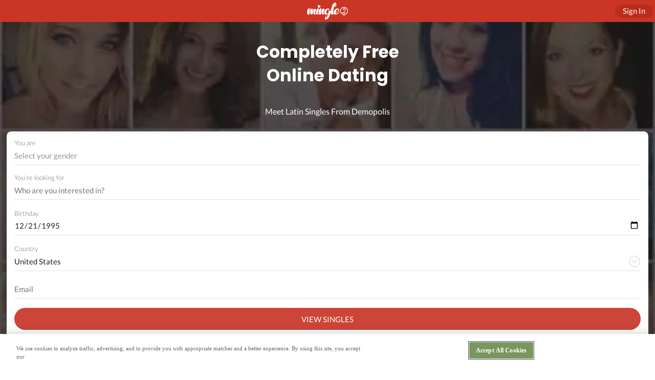

--- FILE ---
content_type: text/css
request_url: https://eros.mingle2.com/mobile/resources/assets/online_dating_seo-9ea35d943ca6280aa6a0c928ec40712731cc0c6af38df2594712cf0022ee3233.css
body_size: 1270
content:
h2.title{text-align:center;font-size:16px;font-weight:bold;color:#000}.browse-city{margin:10px}.browse-city h2{margin-bottom:10px}.intro{margin:10px}.intro h2{margin-bottom:10px}.advertising{line-height:18px;text-align:center;padding:10px 10px}#bottom-login-seo-links{text-align:center}#bottom-login-seo-links a{color:white;font-size:12px;padding-right:5px;border-right:solid 1px white}#bottom-login-seo-links a:last-child{padding-right:0px;border-right:none}.webp .signup-background-new{background:url(https://eros.mingle2.com/mobile/resources/assets/signup/long-signup-bg-new-20b9a9e605de43a1162e71b6f654c4d2f12f431d25e212e1785e2cc17df3be76.webp) no-repeat top #cc4538;background-size:100%;background-color:#fff}.no-webp .signup-background-new,.no-js .signup-background-new{background:url(https://eros.mingle2.com/mobile/resources/assets/signup/long-signup-bg-new-668aac45456e890a21022c916856486c29bb706e3d12a41abc7f2cd644bed8f1.jpg) no-repeat top #cc4538;background-size:100%;background-color:#fff}.online-icon{background:url(https://eros.mingle2.com/mobile/resources/assets/new/online-icon-e1e98c5081b9238fdec694c95934c1bca0631a308800ff0105dd61bb41bf24f9.png) no-repeat;width:8px;height:8px;display:inline-block;background-size:8px 8px}.signup-form{box-shadow:0 8px 20px 0 rgba(38,39,39,0.18)}.signup-title{color:#FFFFFF;font-family:Poppins;font-display:swap;font-size:33px;font-weight:bold;line-height:46px;text-align:center}.no-result{text-align:center;margin:10px}.advertising{color:#707070;font-family:Poppins;font-display:swap;font-size:12px;line-height:24px;text-align:center;background:#fff}.sub-title{color:#4A4A4A;font-family:Poppins;font-display:swap;font-size:22px;font-weight:bold;line-height:32px;text-align:center;padding:20px 10px;background:#fff}.state-list{padding:10px;background:#fff;font-family:Poppins;font-display:swap;font-size:12px;font-weight:500;line-height:24px;text-align:center}.state-list a{color:#4A4A4A}.user_list{background:#fff}#info-links{color:#FFFFFF;font-family:Lato;font-display:swap;font-size:12px;line-height:24px;text-align:center}.inline-user-profile-item{box-shadow:0 0 20px 0 rgba(0,0,0,0.08);padding:8px;margin:8px 12px;height:150px;background:#fff;border-radius:12px}.inline-user-profile-item .u-info{margin-bottom:10px;position:relative;height:60px}.inline-user-profile-item .u-info .u-avatar{position:absolute;height:58px;width:58px;border:8px solid #F5F5F5;box-sizing:border-box;border-radius:10px;top:0px;left:0px}.inline-user-profile-item .u-info .u-avatar img{width:100%;height:100%}.inline-user-profile-item .u-info .u-user-container{margin-left:60px;width:calc(100% - 60px)}.inline-user-profile-item .u-info .u-user-container .u-username{height:20px;font-family:Poppins;font-display:swap;font-size:14px;font-weight:500;letter-spacing:0.35px;line-height:21px;margin:5px 10px;max-width:75%;text-overflow:ellipsis;white-space:nowrap;overflow:hidden}.inline-user-profile-item .u-info .u-user-container .u-username a{color:#4A4A4A;text-decoration:none}.inline-user-profile-item .u-info .u-user-container .u-year-old{font-family:Poppins;font-display:swap;color:#9B9B9B;margin:5px 10px;font-size:12px}.inline-user-profile-item .u-desc{clear:both}.inline-user-profile-item .u-desc .content{height:32px;width:100%;border-radius:12px;background:#F8F9F9;padding:8px;float:left}.inline-user-profile-item .u-desc .content p{width:100%;padding:2px;color:#9B9B9B;overflow:hidden;text-overflow:ellipsis;white-space:nowrap;font-size:12px}.inline-user-profile-item .u-desc .u-category{float:right;margin:6px}.inline-user-profile-item .u-desc .u-category a{height:15px;color:#CC321B;font-family:Poppins;font-display:swap;font-size:10px;font-weight:500;letter-spacing:0.09px;line-height:16px;text-align:right}.seo-links-desktop{padding:10px;font-family:Poppins;font-display:swap;text-align:center;color:#4A4A4A;background:white}.seo-links-desktop .top-links{margin-top:20px}.seo-links-desktop .top-links a{color:#4A4A4A;font-size:12px;font-weight:500;line-height:24px;text-decoration:underline}.seo-links-desktop .other-links-seo{font-family:Poppins;font-display:swap;text-align:center;color:#9B9B9B;margin-top:20px}.seo-links-desktop .other-links-seo a{color:#9B9B9B;font-size:12px;font-weight:500;line-height:24px;text-decoration:underline}.seo-links-desktop #nearby_cities{margin-top:30px;margin-bottom:20px}.seo-links-desktop #nearby_cities>h2{font-size:22px;font-weight:bold;line-height:32px;text-align:center}.seo-links-desktop #nearby_cities ul{margin-top:20px}.seo-links-desktop #nearby_cities ul li{display:inline-block}.seo-links-desktop #nearby_cities ul li a{text-decoration:none;display:block;margin:4px;border:1px solid #CC321B;border-radius:5px;padding:6px 8px;color:#DE4B2A;font-size:12px}.seo-links{color:#4A4A4A;font-family:Poppins;font-display:swap}.seo-links .pagination-new{clear:both;margin:15px 0;text-align:center}.seo-links .pagination-new .pagination a{color:#4A4A4A;padding:5px;line-height:30px}.seo-links a{color:#4A4A4A}.pagy-nav.pagination a,.pagy-nav.pagination .current,.pagy-nav.pagination .gap,.pagy-nav-js.pagination a,.pagy-nav-js.pagination .current,.pagy-nav-js.pagination .gap{display:inline-block}.pagy-nav.pagination .next,.pagy-nav-js.pagination .next{margin-left:8px}.pagy-nav.pagination.hide-gap .gap,.pagy-nav-js.pagination.hide-gap .gap{display:none}.pagy-nav.pagination.hide-gap .next,.pagy-nav-js.pagination.hide-gap .next{margin-left:0px}h3.title-list-users{text-align:center;color:#707070}#other-segments-container{color:#4A4A4A;padding:0 .4em 0 .4em;font-family:Poppins;font-display:swap}#other-segments-container #refine_search{margin-top:15px;font-size:12px;color:#9B9B9B}#other-segments-container #refine_search a{color:#9B9B9B;font-size:12px;line-height:24px}#top-cities-container{margin-top:30px;text-align:center;padding:0 .4em 0 .4em;font-family:Poppins;font-display:swap}#top-cities-container #city_list{margin-top:20px;margin-bottom:25px}#top-cities-container h2{color:#4A4A4A;font-size:22px;font-weight:bold;text-align:center;line-height:32px}#top-cities-container a{padding:6px 12px;border:1px solid #DE4B2A;border-radius:6px;background-color:#FFF;display:inline-block;margin:3px;color:#DE4B2A;font-size:12px;text-decoration:unset}


--- FILE ---
content_type: application/javascript
request_url: https://eros.mingle2.com/mobile/resources/assets/signup-bundle-830238450acf5affdf9ecc947b5ffdd05c0fb87e9440f2dc34508c1ee0d66686.js
body_size: 137277
content:
/*! loadCSS. [c]2020 Filament Group, Inc. MIT License */
function getParameterByName(e){var t=RegExp("[?&]"+e+"=([^&]*)").exec(window.location.search);return t&&decodeURIComponent(t[1].replace(/\+/g," "))}function Pagy(){}!function(e){"use strict";var t=function(t,n,r,i){function o(e){if(l.body)return e();setTimeout(function(){o(e)})}function a(){u.addEventListener&&u.removeEventListener("load",a),u.media=r||"all"}var s,l=e.document,u=l.createElement("link");if(n)s=n;else{var c=(l.body||l.getElementsByTagName("head")[0]).childNodes;s=c[c.length-1]}var d=l.styleSheets;if(i)for(var f in i)i.hasOwnProperty(f)&&u.setAttribute(f,i[f]);u.rel="stylesheet",u.href=t,u.media="only x",o(function(){s.parentNode.insertBefore(u,n?s:s.nextSibling)});var p=function(e){for(var t=u.href,n=d.length;n--;)if(d[n].href===t)return e();setTimeout(function(){p(e)})};return u.addEventListener&&u.addEventListener("load",a),u.onloadcssdefined=p,p(a),u};"undefined"!=typeof exports?exports.loadCSS=t:e.loadCSS=t}("undefined"!=typeof global?global:this),
/*!
 * jQuery JavaScript Library v1.7.2
 * http://jquery.com/
 *
 * Copyright 2011, John Resig
 * Dual licensed under the MIT or GPL Version 2 licenses.
 * http://jquery.org/license
 *
 * Includes Sizzle.js
 * http://sizzlejs.com/
 * Copyright 2011, The Dojo Foundation
 * Released under the MIT, BSD, and GPL Licenses.
 *
 * Date: Wed Mar 21 12:46:34 2012 -0700
 */
function(e,t){function n(e){var t,n,r=L[e]={};for(t=0,n=(e=e.split(/\s+/)).length;t<n;t++)r[e[t]]=!0;return r}function r(e,n,r){if(r===t&&1===e.nodeType){var i="data-"+n.replace(F,"-$1").toLowerCase();if("string"==typeof(r=e.getAttribute(i))){try{r="true"===r||"false"!==r&&("null"===r?null:I.isNumeric(r)?+r:R.test(r)?I.parseJSON(r):r)}catch(o){}I.data(e,n,r)}else r=t}return r}function i(e){for(var t in e)if(("data"!==t||!I.isEmptyObject(e[t]))&&"toJSON"!==t)return!1;return!0}function o(e,t,n){var r=t+"defer",i=t+"queue",o=t+"mark",a=I._data(e,r);!a||"queue"!==n&&I._data(e,i)||"mark"!==n&&I._data(e,o)||setTimeout(function(){I._data(e,i)||I._data(e,o)||(I.removeData(e,r,!0),a.fire())},0)}function a(){return!1}function s(){return!0}function l(e){return!e||!e.parentNode||11===e.parentNode.nodeType}function u(e,t,n){if(t=t||0,I.isFunction(t))return I.grep(e,function(e,r){return!!t.call(e,r,e)===n});if(t.nodeType)return I.grep(e,function(e){return e===t===n});if("string"==typeof t){var r=I.grep(e,function(e){return 1===e.nodeType});if(ce.test(t))return I.filter(t,r,!n);t=I.filter(t,r)}return I.grep(e,function(e){return I.inArray(e,t)>=0===n})}function c(e){var t=he.split("|"),n=e.createDocumentFragment();if(n.createElement)for(;t.length;)n.createElement(t.pop());return n}function d(e){return I.nodeName(e,"table")?e.getElementsByTagName("tbody")[0]||e.appendChild(e.ownerDocument.createElement("tbody")):e}function f(e,t){if(1===t.nodeType&&I.hasData(e)){var n,r,i,o=I._data(e),a=I._data(t,o),s=o.events;if(s)for(n in delete a.handle,a.events={},s)for(r=0,i=s[n].length;r<i;r++)I.event.add(t,n,s[n][r]);a.data&&(a.data=I.extend({},a.data))}}function p(e,t){var n;1===t.nodeType&&(t.clearAttributes&&t.clearAttributes(),t.mergeAttributes&&t.mergeAttributes(e),"object"===(n=t.nodeName.toLowerCase())?t.outerHTML=e.outerHTML:"input"!==n||"checkbox"!==e.type&&"radio"!==e.type?"option"===n?t.selected=e.defaultSelected:"input"===n||"textarea"===n?t.defaultValue=e.defaultValue:"script"===n&&t.text!==e.text&&(t.text=e.text):(e.checked&&(t.defaultChecked=t.checked=e.checked),t.value!==e.value&&(t.value=e.value)),t.removeAttribute(I.expando),t.removeAttribute("_submit_attached"),t.removeAttribute("_change_attached"))}function h(e){return"undefined"!=typeof e.getElementsByTagName?e.getElementsByTagName("*"):"undefined"!=typeof e.querySelectorAll?e.querySelectorAll("*"):[]}function m(e){"checkbox"!==e.type&&"radio"!==e.type||(e.defaultChecked=e.checked)}function g(e){var t=(e.nodeName||"").toLowerCase();"input"===t?m(e):"script"!==t&&"undefined"!=typeof e.getElementsByTagName&&I.grep(e.getElementsByTagName("input"),m)}function v(e){var t=O.createElement("div");return Te.appendChild(t),t.innerHTML=e.outerHTML,t.firstChild}function y(e,t,n){var r="width"===t?e.offsetWidth:e.offsetHeight,i="width"===t?1:0,o=4;if(r>0){if("border"!==n)for(;i<o;i+=2)n||(r-=parseFloat(I.css(e,"padding"+qe[i]))||0),"margin"===n?r+=parseFloat(I.css(e,n+qe[i]))||0:r-=parseFloat(I.css(e,"border"+qe[i]+"Width"))||0;return r+"px"}if(((r=_e(e,t))<0||null==r)&&(r=e.style[t]),Le.test(r))return r;if(r=parseFloat(r)||0,n)for(;i<o;i+=2)r+=parseFloat(I.css(e,"padding"+qe[i]))||0,"padding"!==n&&(r+=parseFloat(I.css(e,"border"+qe[i]+"Width"))||0),"margin"===n&&(r+=parseFloat(I.css(e,n+qe[i]))||0);return r+"px"}function $(e){return function(t,n){if("string"!=typeof t&&(n=t,t="*"),I.isFunction(n))for(var r,i,o=t.toLowerCase().split(tt),a=0,s=o.length;a<s;a++)r=o[a],(i=/^\+/.test(r))&&(r=r.substr(1)||"*"),(e[r]=e[r]||[])[i?"unshift":"push"](n)}}function b(e,n,r,i,o,a){(a=a||{})[o=o||n.dataTypes[0]]=!0;for(var s,l=e[o],u=0,c=l?l.length:0,d=e===ot;u<c&&(d||!s);u++)"string"==typeof(s=l[u](n,r,i))&&(!d||a[s]?s=t:(n.dataTypes.unshift(s),s=b(e,n,r,i,s,a)));return!d&&s||a["*"]||(s=b(e,n,r,i,"*",a)),s}function w(e,n){var r,i,o=I.ajaxSettings.flatOptions||{};for(r in n)n[r]!==t&&((o[r]?e:i||(i={}))[r]=n[r]);i&&I.extend(!0,e,i)}function x(e,t,n,r){if(I.isArray(t))I.each(t,function(t,i){n||Ue.test(e)?r(e,i):x(e+"["+("object"==typeof i?t:"")+"]",i,n,r)});else if(n||"object"!==I.type(t))r(e,t);else for(var i in t)x(e+"["+i+"]",t[i],n,r)}function C(e,n,r){var i,o,a,s,l=e.contents,u=e.dataTypes,c=e.responseFields;for(o in c)o in r&&(n[c[o]]=r[o]);for(;"*"===u[0];)u.shift(),i===t&&(i=e.mimeType||n.getResponseHeader("content-type"));if(i)for(o in l)if(l[o]&&l[o].test(i)){u.unshift(o);break}if(u[0]in r)a=u[0];else{for(o in r){if(!u[0]||e.converters[o+" "+u[0]]){a=o;break}s||(s=o)}a=a||s}if(a)return a!==u[0]&&u.unshift(a),r[a]}function A(e,n){e.dataFilter&&(n=e.dataFilter(n,e.dataType));var r,i,o,a,s,l,u,c,d=e.dataTypes,f={},p=d.length,h=d[0];for(r=1;r<p;r++){if(1===r)for(i in e.converters)"string"==typeof i&&(f[i.toLowerCase()]=e.converters[i]);if(a=h,"*"===(h=d[r]))h=a;else if("*"!==a&&a!==h){if(!(l=f[s=a+" "+h]||f["* "+h]))for(u in c=t,f)if(((o=u.split(" "))[0]===a||"*"===o[0])&&(c=f[o[1]+" "+h])){!0===(u=f[u])?l=c:!0===c&&(l=u);break}l||c||I.error("No conversion from "+s.replace(" "," to ")),!0!==l&&(n=l?l(n):c(u(n)))}}return n}function S(){try{return new e.XMLHttpRequest}catch(t){}}function E(){try{return new e.ActiveXObject("Microsoft.XMLHTTP")}catch(t){}}function k(){return setTimeout(T,0),vt=I.now()}function T(){vt=t}function _(e,t){var n={};return I.each(wt.concat.apply([],wt.slice(0,t)),function(){n[this]=e}),n}function D(e){if(!yt[e]){var t=O.body,n=I("<"+e+">").appendTo(t),r=n.css("display");n.remove(),"none"!==r&&""!==r||(ht||((ht=O.createElement("iframe")).frameBorder=ht.width=ht.height=0),t.appendChild(ht),mt&&ht.createElement||((mt=(ht.contentWindow||ht.contentDocument).document).write((I.support.boxModel?"<!doctype html>":"")+"<html><body>"),mt.close()),n=mt.createElement(e),mt.body.appendChild(n),r=I.css(n,"display"),t.removeChild(ht)),yt[e]=r}return yt[e]}function N(e){return I.isWindow(e)?e:9===e.nodeType&&(e.defaultView||e.parentWindow)}var O=e.document,j=e.navigator,M=e.location,I=function(){function n(){if(!s.isReady){try{O.documentElement.doScroll("left")}catch(e){return void setTimeout(n,1)}s.ready()}}var r,i,o,a,s=function(e,t){return new s.fn.init(e,t,r)},l=e.jQuery,u=e.$,c=/^(?:[^#<]*(<[\w\W]+>)[^>]*$|#([\w\-]*)$)/,d=/\S/,f=/^\s+/,p=/\s+$/,h=/^<(\w+)\s*\/?>(?:<\/\1>)?$/,m=/^[\],:{}\s]*$/,g=/\\(?:["\\\/bfnrt]|u[0-9a-fA-F]{4})/g,v=/"[^"\\\n\r]*"|true|false|null|-?\d+(?:\.\d*)?(?:[eE][+\-]?\d+)?/g,y=/(?:^|:|,)(?:\s*\[)+/g,$=/(webkit)[ \/]([\w.]+)/,b=/(opera)(?:.*version)?[ \/]([\w.]+)/,w=/(msie) ([\w.]+)/,x=/(mozilla)(?:.*? rv:([\w.]+))?/,C=/-([a-z]|[0-9])/gi,A=/^-ms-/,S=function(e,t){return(t+"").toUpperCase()},E=j.userAgent,k=Object.prototype.toString,T=Object.prototype.hasOwnProperty,_=Array.prototype.push,D=Array.prototype.slice,N=String.prototype.trim,M=Array.prototype.indexOf,I={};return s.fn=s.prototype={constructor:s,init:function(e,n,r){var i,o,a,l;if(!e)return this;if(e.nodeType)return this.context=this[0]=e,this.length=1,this;if("body"===e&&!n&&O.body)return this.context=O,this[0]=O.body,this.selector=e,this.length=1,this;if("string"==typeof e){if(!(i="<"===e.charAt(0)&&">"===e.charAt(e.length-1)&&e.length>=3?[null,e,null]:c.exec(e))||!i[1]&&n)return!n||n.jquery?(n||r).find(e):this.constructor(n).find(e);if(i[1])return l=(n=n instanceof s?n[0]:n)?n.ownerDocument||n:O,(a=h.exec(e))?s.isPlainObject(n)?(e=[O.createElement(a[1])],s.fn.attr.call(e,n,!0)):e=[l.createElement(a[1])]:e=((a=s.buildFragment([i[1]],[l])).cacheable?s.clone(a.fragment):a.fragment).childNodes,s.merge(this,e);if((o=O.getElementById(i[2]))&&o.parentNode){if(o.id!==i[2])return r.find(e);this.length=1,this[0]=o}return this.context=O,this.selector=e,this}return s.isFunction(e)?r.ready(e):(e.selector!==t&&(this.selector=e.selector,this.context=e.context),s.makeArray(e,this))},selector:"",jquery:"1.7.2",length:0,size:function(){return this.length},toArray:function(){return D.call(this,0)},get:function(e){return null==e?this.toArray():e<0?this[this.length+e]:this[e]},pushStack:function(e,t,n){var r=this.constructor();return s.isArray(e)?_.apply(r,e):s.merge(r,e),r.prevObject=this,r.context=this.context,"find"===t?r.selector=this.selector+(this.selector?" ":"")+n:t&&(r.selector=this.selector+"."+t+"("+n+")"),r},each:function(e,t){return s.each(this,e,t)},ready:function(e){return s.bindReady(),o.add(e),this},eq:function(e){return-1===(e=+e)?this.slice(e):this.slice(e,e+1)},first:function(){return this.eq(0)},last:function(){return this.eq(-1)},slice:function(){return this.pushStack(D.apply(this,arguments),"slice",D.call(arguments).join(","))},map:function(e){return this.pushStack(s.map(this,function(t,n){return e.call(t,n,t)}))},end:function(){return this.prevObject||this.constructor(null)},push:_,sort:[].sort,splice:[].splice},s.fn.init.prototype=s.fn,s.extend=s.fn.extend=function(){var e,n,r,i,o,a,l=arguments[0]||{},u=1,c=arguments.length,d=!1;for("boolean"==typeof l&&(d=l,l=arguments[1]||{},u=2),"object"==typeof l||s.isFunction(l)||(l={}),c===u&&(l=this,--u);u<c;u++)if(null!=(e=arguments[u]))for(n in e)r=l[n],l!==(i=e[n])&&(d&&i&&(s.isPlainObject(i)||(o=s.isArray(i)))?(o?(o=!1,a=r&&s.isArray(r)?r:[]):a=r&&s.isPlainObject(r)?r:{},l[n]=s.extend(d,a,i)):i!==t&&(l[n]=i));return l},s.extend({noConflict:function(t){return e.$===s&&(e.$=u),t&&e.jQuery===s&&(e.jQuery=l),s},isReady:!1,readyWait:1,holdReady:function(e){e?s.readyWait++:s.ready(!0)},ready:function(e){if(!0===e&&!--s.readyWait||!0!==e&&!s.isReady){if(!O.body)return setTimeout(s.ready,1);if(s.isReady=!0,!0!==e&&--s.readyWait>0)return;o.fireWith(O,[s]),s.fn.trigger&&s(O).trigger("ready").off("ready")}},bindReady:function(){if(!o){if(o=s.Callbacks("once memory"),"complete"===O.readyState)return setTimeout(s.ready,1);if(O.addEventListener)O.addEventListener("DOMContentLoaded",a,!1),e.addEventListener("load",s.ready,!1);else if(O.attachEvent){O.attachEvent("onreadystatechange",a),e.attachEvent("onload",s.ready);var t=!1;try{t=null==e.frameElement}catch(r){}O.documentElement.doScroll&&t&&n()}}},isFunction:function(e){return"function"===s.type(e)},isArray:Array.isArray||function(e){return"array"===s.type(e)},isWindow:function(e){return null!=e&&e==e.window},isNumeric:function(e){return!isNaN(parseFloat(e))&&isFinite(e)},type:function(e){return null==e?String(e):I[k.call(e)]||"object"},isPlainObject:function(e){if(!e||"object"!==s.type(e)||e.nodeType||s.isWindow(e))return!1;try{if(e.constructor&&!T.call(e,"constructor")&&!T.call(e.constructor.prototype,"isPrototypeOf"))return!1}catch(r){return!1}var n;for(n in e);return n===t||T.call(e,n)},isEmptyObject:function(e){for(var t in e)return!1;return!0},error:function(e){throw new Error(e)},parseJSON:function(t){return"string"==typeof t&&t?(t=s.trim(t),e.JSON&&e.JSON.parse?e.JSON.parse(t):m.test(t.replace(g,"@").replace(v,"]").replace(y,""))?new Function("return "+t)():void s.error("Invalid JSON: "+t)):null},parseXML:function(n){if("string"!=typeof n||!n)return null;var r;try{e.DOMParser?r=(new DOMParser).parseFromString(n,"text/xml"):((r=new ActiveXObject("Microsoft.XMLDOM")).async="false",r.loadXML(n))}catch(i){r=t}return r&&r.documentElement&&!r.getElementsByTagName("parsererror").length||s.error("Invalid XML: "+n),r},noop:function(){},globalEval:function(t){t&&d.test(t)&&(e.execScript||function(t){e.eval.call(e,t)})(t)},camelCase:function(e){return e.replace(A,"ms-").replace(C,S)},nodeName:function(e,t){return e.nodeName&&e.nodeName.toUpperCase()===t.toUpperCase()},each:function(e,n,r){var i,o=0,a=e.length,l=a===t||s.isFunction(e);if(r)if(l){for(i in e)if(!1===n.apply(e[i],r))break}else for(;o<a&&!1!==n.apply(e[o++],r););else if(l){for(i in e)if(!1===n.call(e[i],i,e[i]))break}else for(;o<a&&!1!==n.call(e[o],o,e[o++]););return e},trim:N?function(e){return null==e?"":N.call(e)}:function(e){return null==e?"":e.toString().replace(f,"").replace(p,"")},makeArray:function(e,t){var n=t||[];if(null!=e){var r=s.type(e);null==e.length||"string"===r||"function"===r||"regexp"===r||s.isWindow(e)?_.call(n,e):s.merge(n,e)}return n},inArray:function(e,t,n){var r;if(t){if(M)return M.call(t,e,n);for(r=t.length,n=n?n<0?Math.max(0,r+n):n:0;n<r;n++)if(n in t&&t[n]===e)return n}return-1},merge:function(e,n){var r=e.length,i=0;if("number"==typeof n.length)for(var o=n.length;i<o;i++)e[r++]=n[i];else for(;n[i]!==t;)e[r++]=n[i++];return e.length=r,e},grep:function(e,t,n){var r=[];n=!!n;for(var i=0,o=e.length;i<o;i++)n!==!!t(e[i],i)&&r.push(e[i]);return r},map:function(e,n,r){var i,o,a=[],l=0,u=e.length;if(e instanceof s||u!==t&&"number"==typeof u&&(u>0&&e[0]&&e[u-1]||0===u||s.isArray(e)))for(;l<u;l++)null!=(i=n(e[l],l,r))&&(a[a.length]=i);else for(o in e)null!=(i=n(e[o],o,r))&&(a[a.length]=i);return a.concat.apply([],a)},guid:1,proxy:function(e,n){if("string"==typeof n){var r=e[n];n=e,e=r}if(!s.isFunction(e))return t;var i=D.call(arguments,2),o=function(){return e.apply(n,i.concat(D.call(arguments)))};return o.guid=e.guid=e.guid||o.guid||s.guid++,o},access:function(e,n,r,i,o,a,l){var u,c=null==r,d=0,f=e.length;if(r&&"object"==typeof r){for(d in r)s.access(e,n,d,r[d],1,a,i);o=1}else if(i!==t){if(u=l===t&&s.isFunction(i),c&&(u?(u=n,n=function(e,t,n){return u.call(s(e),n)}):(n.call(e,i),n=null)),n)for(;d<f;d++)n(e[d],r,u?i.call(e[d],d,n(e[d],r)):i,l);o=1}return o?e:c?n.call(e):f?n(e[0],r):a},now:function(){return(new Date).getTime()},uaMatch:function(e){e=e.toLowerCase();var t=$.exec(e)||b.exec(e)||w.exec(e)||e.indexOf("compatible")<0&&x.exec(e)||[];return{browser:t[1]||"",version:t[2]||"0"}},sub:function(){function e(t,n){return new e.fn.init(t,n)}s.extend(!0,e,this),e.superclass=this,e.fn=e.prototype=this(),e.fn.constructor=e,e.sub=this.sub,e.fn.init=function(n,r){return r&&r instanceof s&&!(r instanceof e)&&(r=e(r)),s.fn.init.call(this,n,r,t)},e.fn.init.prototype=e.fn;var t=e(O);return e},browser:{}}),s.each("Boolean Number String Function Array Date RegExp Object".split(" "),function(e,t){I["[object "+t+"]"]=t.toLowerCase()}),(i=s.uaMatch(E)).browser&&(s.browser[i.browser]=!0,s.browser.version=i.version),s.browser.webkit&&(s.browser.safari=!0),d.test("\xa0")&&(f=/^[\s\xA0]+/,p=/[\s\xA0]+$/),r=s(O),O.addEventListener?a=function(){O.removeEventListener("DOMContentLoaded",a,!1),s.ready()}:O.attachEvent&&(a=function(){"complete"===O.readyState&&(O.detachEvent("onreadystatechange",a),s.ready())}),s}(),L={};I.Callbacks=function(e){e=e?L[e]||n(e):{};var r,i,o,a,s,l,u=[],c=[],d=function(t){var n,r,i,o;for(n=0,r=t.length;n<r;n++)i=t[n],"array"===(o=I.type(i))?d(i):"function"===o&&(e.unique&&p.has(i)||u.push(i))},f=function(t,n){for(n=n||[],r=!e.memory||[t,n],i=!0,o=!0,l=a||0,a=0,s=u.length;u&&l<s;l++)if(!1===u[l].apply(t,n)&&e.stopOnFalse){r=!0;break}o=!1,u&&(e.once?!0===r?p.disable():u=[]:c&&c.length&&(r=c.shift(),p.fireWith(r[0],r[1])))},p={add:function(){if(u){var e=u.length;d(arguments),o?s=u.length:r&&!0!==r&&(a=e,f(r[0],r[1]))}return this},remove:function(){if(u)for(var t=arguments,n=0,r=t.length;n<r;n++)for(var i=0;i<u.length&&(t[n]!==u[i]||(o&&i<=s&&(s--,i<=l&&l--),u.splice(i--,1),!e.unique));i++);return this},has:function(e){if(u)for(var t=0,n=u.length;t<n;t++)if(e===u[t])return!0;return!1},empty:function(){return u=[],this},disable:function(){return u=c=r=t,this},disabled:function(){return!u},lock:function(){return c=t,r&&!0!==r||p.disable(),this},locked:function(){return!c},fireWith:function(t,n){return c&&(o?e.once||c.push([t,n]):e.once&&r||f(t,n)),this},fire:function(){return p.fireWith(this,arguments),this},fired:function(){return!!i}};return p};var P=[].slice;I.extend({Deferred:function(e){var t,n=I.Callbacks("once memory"),r=I.Callbacks("once memory"),i=I.Callbacks("memory"),o="pending",a={resolve:n,reject:r,notify:i},s={done:n.add,fail:r.add,progress:i.add,state:function(){return o},isResolved:n.fired,isRejected:r.fired,then:function(e,t,n){return l.done(e).fail(t).progress(n),this},always:function(){return l.done.apply(l,arguments).fail.apply(l,arguments),this},pipe:function(e,t,n){return I.Deferred(function(r){I.each({done:[e,"resolve"],fail:[t,"reject"],progress:[n,"notify"]},function(e,t){var n,i=t[0],o=t[1];I.isFunction(i)?l[e](function(){(n=i.apply(this,arguments))&&I.isFunction(n.promise)?n.promise().then(r.resolve,r.reject,r.notify):r[o+"With"](this===l?r:this,[n])}):l[e](r[o])})}).promise()},promise:function(e){if(null==e)e=s;else for(var t in s)e[t]=s[t];return e}},l=s.promise({});for(t in a)l[t]=a[t].fire,l[t+"With"]=a[t].fireWith;return l.done(function(){o="resolved"},r.disable,i.lock).fail(function(){o="rejected"},n.disable,i.lock),e&&e.call(l,l),l},when:function(e){function t(e){return function(t){r[e]=arguments.length>1?P.call(arguments,0):t,--s||l.resolveWith(l,r)}}function n(e){return function(t){a[e]=arguments.length>1?P.call(arguments,0):t,l.notifyWith(u,a)}}var r=P.call(arguments,0),i=0,o=r.length,a=new Array(o),s=o,l=o<=1&&e&&I.isFunction(e.promise)?e:I.Deferred(),u=l.promise();if(o>1){for(;i<o;i++)r[i]&&r[i].promise&&I.isFunction(r[i].promise)?r[i].promise().then(t(i),l.reject,n(i)):--s;s||l.resolveWith(l,r)}else l!==e&&l.resolveWith(l,o?[e]:[]);return u}}),I.support=function(){var t,n,r,i,o,a,s,l,u,c,d,f=O.createElement("div");O.documentElement;if(f.setAttribute("className","t"),f.innerHTML="   <link/><table></table><a href='/a' style='top:1px;float:left;opacity:.55;'>a</a><input type='checkbox'/>",n=f.getElementsByTagName("*"),r=f.getElementsByTagName("a")[0],!n||!n.length||!r)return{};o=(i=O.createElement("select")).appendChild(O.createElement("option")),a=f.getElementsByTagName("input")[0],t={leadingWhitespace:3===f.firstChild.nodeType,tbody:!f.getElementsByTagName("tbody").length,htmlSerialize:!!f.getElementsByTagName("link").length,style:/top/.test(r.getAttribute("style")),hrefNormalized:"/a"===r.getAttribute("href"),opacity:/^0.55/.test(r.style.opacity),cssFloat:!!r.style.cssFloat,checkOn:"on"===a.value,optSelected:o.selected,getSetAttribute:"t"!==f.className,enctype:!!O.createElement("form").enctype,html5Clone:"<:nav></:nav>"!==O.createElement("nav").cloneNode(!0).outerHTML,submitBubbles:!0,changeBubbles:!0,focusinBubbles:!1,deleteExpando:!0,noCloneEvent:!0,inlineBlockNeedsLayout:!1,shrinkWrapBlocks:!1,reliableMarginRight:!0,pixelMargin:!0},I.boxModel=t.boxModel="CSS1Compat"===O.compatMode,a.checked=!0,t.noCloneChecked=a.cloneNode(!0).checked,i.disabled=!0,t.optDisabled=!o.disabled;try{delete f.test}catch(p){t.deleteExpando=!1}if(!f.addEventListener&&f.attachEvent&&f.fireEvent&&(f.attachEvent("onclick",function(){t.noCloneEvent=!1}),f.cloneNode(!0).fireEvent("onclick")),(a=O.createElement("input")).value="t",a.setAttribute("type","radio"),t.radioValue="t"===a.value,a.setAttribute("checked","checked"),a.setAttribute("name","t"),f.appendChild(a),(s=O.createDocumentFragment()).appendChild(f.lastChild),t.checkClone=s.cloneNode(!0).cloneNode(!0).lastChild.checked,t.appendChecked=a.checked,s.removeChild(a),s.appendChild(f),f.attachEvent)for(c in{submit:1,change:1,focusin:1})(d=(u="on"+c)in f)||(f.setAttribute(u,"return;"),d="function"==typeof f[u]),t[c+"Bubbles"]=d;return s.removeChild(f),s=i=o=f=a=null,I(function(){var n,r,i,o,a,s,u,c,p,h,m,g,v=O.getElementsByTagName("body")[0];v&&(u=1,m=(g="padding:0;margin:0;border:")+"0;visibility:hidden;",p="<div "+(c="style='"+(h="position:absolute;top:0;left:0;width:1px;height:1px;")+g+"5px solid #000;")+"display:block;'><div style='"+g+"0;display:block;overflow:hidden;'></div></div><table "+c+"' cellpadding='0' cellspacing='0'><tr><td></td></tr></table>",(n=O.createElement("div")).style.cssText=m+"width:0;height:0;position:static;top:0;margin-top:"+u+"px",v.insertBefore(n,v.firstChild),f=O.createElement("div"),n.appendChild(f),f.innerHTML="<table><tr><td style='"+g+"0;display:none'></td><td>t</td></tr></table>",l=f.getElementsByTagName("td"),d=0===l[0].offsetHeight,l[0].style.display="",l[1].style.display="none",t.reliableHiddenOffsets=d&&0===l[0].offsetHeight,e.getComputedStyle&&(f.innerHTML="",(s=O.createElement("div")).style.width="0",s.style.marginRight="0",f.style.width="2px",f.appendChild(s),t.reliableMarginRight=0===(parseInt((e.getComputedStyle(s,null)||{marginRight:0}).marginRight,10)||0)),"undefined"!=typeof f.style.zoom&&(f.innerHTML="",f.style.width=f.style.padding="1px",f.style.border=0,f.style.overflow="hidden",f.style.display="inline",f.style.zoom=1,t.inlineBlockNeedsLayout=3===f.offsetWidth,f.style.display="block",f.style.overflow="visible",f.innerHTML="<div style='width:5px;'></div>",t.shrinkWrapBlocks=3!==f.offsetWidth),f.style.cssText=h+m,f.innerHTML=p,i=(r=f.firstChild).firstChild,o=r.nextSibling.firstChild.firstChild,a={doesNotAddBorder:5!==i.offsetTop,doesAddBorderForTableAndCells:5===o.offsetTop},i.style.position="fixed",i.style.top="20px",a.fixedPosition=20===i.offsetTop||15===i.offsetTop,i.style.position=i.style.top="",r.style.overflow="hidden",r.style.position="relative",a.subtractsBorderForOverflowNotVisible=-5===i.offsetTop,a.doesNotIncludeMarginInBodyOffset=v.offsetTop!==u,e.getComputedStyle&&(f.style.marginTop="1%",t.pixelMargin="1%"!==(e.getComputedStyle(f,null)||{marginTop:0}).marginTop),"undefined"!=typeof n.style.zoom&&(n.style.zoom=1),v.removeChild(n),s=f=n=null,I.extend(t,a))}),t}();var R=/^(?:\{.*\}|\[.*\])$/,F=/([A-Z])/g;I.extend({cache:{},uuid:0,expando:"jQuery"+(I.fn.jquery+Math.random()).replace(/\D/g,""),noData:{embed:!0,object:"clsid:D27CDB6E-AE6D-11cf-96B8-444553540000",applet:!0},hasData:function(e){return!!(e=e.nodeType?I.cache[e[I.expando]]:e[I.expando])&&!i(e)},data:function(e,n,r,i){if(I.acceptData(e)){var o,a,s,l=I.expando,u="string"==typeof n,c=e.nodeType,d=c?I.cache:e,f=c?e[l]:e[l]&&l,p="events"===n;if(f&&d[f]&&(p||i||d[f].data)||!u||r!==t)return f||(c?e[l]=f=++I.uuid:f=l),d[f]||(d[f]={},c||(d[f].toJSON=I.noop)),"object"!=typeof n&&"function"!=typeof n||(i?d[f]=I.extend(d[f],n):d[f].data=I.extend(d[f].data,n)),o=a=d[f],i||(a.data||(a.data={}),a=a.data),r!==t&&(a[I.camelCase(n)]=r),p&&!a[n]?o.events:(u?null==(s=a[n])&&(s=a[I.camelCase(n)]):s=a,s)}},removeData:function(e,t,n){if(I.acceptData(e)){var r,o,a,s=I.expando,l=e.nodeType,u=l?I.cache:e,c=l?e[s]:s;if(u[c]){if(t&&(r=n?u[c]:u[c].data)){I.isArray(t)||(t=t in r?[t]:(t=I.camelCase(t))in r?[t]:t.split(" "));for(o=0,a=t.length;o<a;o++)delete r[t[o]];if(!(n?i:I.isEmptyObject)(r))return}(n||(delete u[c].data,i(u[c])))&&(I.support.deleteExpando||!u.setInterval?delete u[c]:u[c]=null,l&&(I.support.deleteExpando?delete e[s]:e.removeAttribute?e.removeAttribute(s):e[s]=null))}}},_data:function(e,t,n){return I.data(e,t,n,!0)},acceptData:function(e){if(e.nodeName){var t=I.noData[e.nodeName.toLowerCase()];if(t)return!(!0===t||e.getAttribute("classid")!==t)}return!0}}),I.fn.extend({data:function(e,n){var i,o,a,s,l,u=this[0],c=0,d=null;if(e===t){if(this.length&&(d=I.data(u),1===u.nodeType&&!I._data(u,"parsedAttrs"))){for(l=(a=u.attributes).length;c<l;c++)0===(s=a[c].name).indexOf("data-")&&(s=I.camelCase(s.substring(5)),r(u,s,d[s]));I._data(u,"parsedAttrs",!0)}return d}return"object"==typeof e?this.each(function(){I.data(this,e)}):((i=e.split(".",2))[1]=i[1]?"."+i[1]:"",o=i[1]+"!",I.access(this,function(n){if(n===t)return(d=this.triggerHandler("getData"+o,[i[0]]))===t&&u&&(d=I.data(u,e),d=r(u,e,d)),d===t&&i[1]?this.data(i[0]):d;i[1]=n,this.each(function(){var t=I(this);t.triggerHandler("setData"+o,i),I.data(this,e,n),t.triggerHandler("changeData"+o,i)})},null,n,arguments.length>1,null,!1))},removeData:function(e){return this.each(function(){I.removeData(this,e)})}}),I.extend({_mark:function(e,t){e&&(t=(t||"fx")+"mark",I._data(e,t,(I._data(e,t)||0)+1))},_unmark:function(e,t,n){if(!0!==e&&(n=t,t=e,e=!1),t){var r=(n=n||"fx")+"mark",i=e?0:(I._data(t,r)||1)-1;i?I._data(t,r,i):(I.removeData(t,r,!0),o(t,n,"mark"))}},queue:function(e,t,n){var r;if(e)return t=(t||"fx")+"queue",r=I._data(e,t),n&&(!r||I.isArray(n)?r=I._data(e,t,I.makeArray(n)):r.push(n)),r||[]},dequeue:function(e,t){t=t||"fx";var n=I.queue(e,t),r=n.shift(),i={};"inprogress"===r&&(r=n.shift()),r&&("fx"===t&&n.unshift("inprogress"),I._data(e,t+".run",i),r.call(e,function(){I.dequeue(e,t)},i)),n.length||(I.removeData(e,t+"queue "+t+".run",!0),o(e,t,"queue"))}}),I.fn.extend({queue:function(e,n){var r=2;return"string"!=typeof e&&(n=e,e="fx",r--),arguments.length<r?I.queue(this[0],e):n===t?this:this.each(function(){var t=I.queue(this,e,n);"fx"===e&&"inprogress"!==t[0]&&I.dequeue(this,e)})},dequeue:function(e){return this.each(function(){I.dequeue(this,e)})},delay:function(e,t){return e=I.fx&&I.fx.speeds[e]||e,t=t||"fx",this.queue(t,function(t,n){var r=setTimeout(t,e);n.stop=function(){clearTimeout(r)}})},clearQueue:function(e){return this.queue(e||"fx",[])},promise:function(e,n){function r(){--l||o.resolveWith(a,[a])}"string"!=typeof e&&(n=e,e=t),e=e||"fx";for(var i,o=I.Deferred(),a=this,s=a.length,l=1,u=e+"defer",c=e+"queue",d=e+"mark";s--;)(i=I.data(a[s],u,t,!0)||(I.data(a[s],c,t,!0)||I.data(a[s],d,t,!0))&&I.data(a[s],u,I.Callbacks("once memory"),!0))&&(l++,i.add(r));return r(),o.promise(n)}});var q,H,B,V=/[\n\t\r]/g,U=/\s+/,z=/\r/g,W=/^(?:button|input)$/i,G=/^(?:button|input|object|select|textarea)$/i,Q=/^a(?:rea)?$/i,X=/^(?:autofocus|autoplay|async|checked|controls|defer|disabled|hidden|loop|multiple|open|readonly|required|scoped|selected)$/i,J=I.support.getSetAttribute;I.fn.extend({attr:function(e,t){return I.access(this,I.attr,e,t,arguments.length>1)},removeAttr:function(e){return this.each(function(){I.removeAttr(this,e)})},prop:function(e,t){return I.access(this,I.prop,e,t,arguments.length>1)},removeProp:function(e){return e=I.propFix[e]||e,this.each(function(){try{this[e]=t,delete this[e]}catch(n){}})},addClass:function(e){var t,n,r,i,o,a,s;if(I.isFunction(e))return this.each(function(t){I(this).addClass(e.call(this,t,this.className))});if(e&&"string"==typeof e)for(t=e.split(U),n=0,r=this.length;n<r;n++)if(1===(i=this[n]).nodeType)if(i.className||1!==t.length){for(o=" "+i.className+" ",a=0,s=t.length;a<s;a++)~o.indexOf(" "+t[a]+" ")||(o+=t[a]+" ");i.className=I.trim(o)}else i.className=e;return this},removeClass:function(e){var n,r,i,o,a,s,l;if(I.isFunction(e))return this.each(function(t){I(this).removeClass(e.call(this,t,this.className))});if(e&&"string"==typeof e||e===t)for(n=(e||"").split(U),r=0,i=this.length;r<i;r++)if(1===(o=this[r]).nodeType&&o.className)if(e){for(a=(" "+o.className+" ").replace(V," "),s=0,l=n.length;s<l;s++)a=a.replace(" "+n[s]+" "," ");o.className=I.trim(a)}else o.className="";return this},toggleClass:function(e,t){var n=typeof e,r="boolean"==typeof t;return I.isFunction(e)?this.each(function(n){I(this).toggleClass(e.call(this,n,this.className,t),t)}):this.each(function(){if("string"===n)for(var i,o=0,a=I(this),s=t,l=e.split(U);i=l[o++];)a[(s=r?s:!a.hasClass(i))?"addClass":"removeClass"](i);else"undefined"!==n&&"boolean"!==n||(this.className&&I._data(this,"__className__",this.className),this.className=this.className||!1===e?"":I._data(this,"__className__")||"")})},hasClass:function(e){for(var t=" "+e+" ",n=0,r=this.length;n<r;n++)if(1===this[n].nodeType&&(" "+this[n].className+" ").replace(V," ").indexOf(t)>-1)return!0;return!1},val:function(e){var n,r,i,o=this[0];return arguments.length?(i=I.isFunction(e),this.each(function(r){var o,a=I(this);1===this.nodeType&&(null==(o=i?e.call(this,r,a.val()):e)?o="":"number"==typeof o?o+="":I.isArray(o)&&(o=I.map(o,function(e){return null==e?"":e+""})),(n=I.valHooks[this.type]||I.valHooks[this.nodeName.toLowerCase()])&&"set"in n&&n.set(this,o,"value")!==t||(this.value=o))})):o?(n=I.valHooks[o.type]||I.valHooks[o.nodeName.toLowerCase()])&&"get"in n&&(r=n.get(o,"value"))!==t?r:"string"==typeof(r=o.value)?r.replace(z,""):null==r?"":r:void 0}}),I.extend({valHooks:{option:{get:function(e){var t=e.attributes.value;return!t||t.specified?e.value:e.text}},select:{get:function(e){var t,n,r,i,o=e.selectedIndex,a=[],s=e.options,l="select-one"===e.type;if(o<0)return null;for(n=l?o:0,r=l?o+1:s.length;n<r;n++)if((i=s[n]).selected&&(I.support.optDisabled?!i.disabled:null===i.getAttribute("disabled"))&&(!i.parentNode.disabled||!I.nodeName(i.parentNode,"optgroup"))){if(t=I(i).val(),l)return t;a.push(t)}return l&&!a.length&&s.length?I(s[o]).val():a},set:function(e,t){var n=I.makeArray(t);return I(e).find("option").each(function(){this.selected=I.inArray(I(this).val(),n)>=0}),n.length||(e.selectedIndex=-1),n}}},attrFn:{val:!0,css:!0,html:!0,text:!0,data:!0,width:!0,height:!0,offset:!0},attr:function(e,n,r,i){var o,a,s,l=e.nodeType;if(e&&3!==l&&8!==l&&2!==l)return i&&n in I.attrFn?I(e)[n](r):"undefined"==typeof e.getAttribute?I.prop(e,n,r):((s=1!==l||!I.isXMLDoc(e))&&(n=n.toLowerCase(),a=I.attrHooks[n]||(X.test(n)?H:q)),r!==t?null===r?void I.removeAttr(e,n):a&&"set"in a&&s&&(o=a.set(e,r,n))!==t?o:(e.setAttribute(n,""+r),r):a&&"get"in a&&s&&null!==(o=a.get(e,n))?o:null===(o=e.getAttribute(n))?t:o)},removeAttr:function(e,t){var n,r,i,o,a,s=0;if(t&&1===e.nodeType)for(o=(r=t.toLowerCase().split(U)).length;s<o;s++)(i=r[s])&&(n=I.propFix[i]||i,(a=X.test(i))||I.attr(e,i,""),e.removeAttribute(J?i:n),a&&n in e&&(e[n]=!1))},attrHooks:{type:{set:function(e,t){if(W.test(e.nodeName)&&e.parentNode)I.error("type property can't be changed");else if(!I.support.radioValue&&"radio"===t&&I.nodeName(e,"input")){var n=e.value;return e.setAttribute("type",t),n&&(e.value=n),t}}},value:{get:function(e,t){return q&&I.nodeName(e,"button")?q.get(e,t):t in e?e.value:null},set:function(e,t,n){if(q&&I.nodeName(e,"button"))return q.set(e,t,n);e.value=t}}},propFix:{tabindex:"tabIndex",readonly:"readOnly","for":"htmlFor","class":"className",maxlength:"maxLength",cellspacing:"cellSpacing",cellpadding:"cellPadding",rowspan:"rowSpan",colspan:"colSpan",usemap:"useMap",frameborder:"frameBorder",contenteditable:"contentEditable"},prop:function(e,n,r){var i,o,a=e.nodeType;if(e&&3!==a&&8!==a&&2!==a)return(1!==a||!I.isXMLDoc(e))&&(n=I.propFix[n]||n,o=I.propHooks[n]),r!==t?o&&"set"in o&&(i=o.set(e,r,n))!==t?i:e[n]=r:o&&"get"in o&&null!==(i=o.get(e,n))?i:e[n]},propHooks:{tabIndex:{get:function(e){var n=e.getAttributeNode("tabindex");return n&&n.specified?parseInt(n.value,10):G.test(e.nodeName)||Q.test(e.nodeName)&&e.href?0:t}}}}),I.attrHooks.tabindex=I.propHooks.tabIndex,H={get:function(e,n){var r,i=I.prop(e,n);return!0===i||"boolean"!=typeof i&&(r=e.getAttributeNode(n))&&!1!==r.nodeValue?n.toLowerCase():t},set:function(e,t,n){var r;return!1===t?I.removeAttr(e,n):((r=I.propFix[n]||n)in e&&(e[r]=!0),e.setAttribute(n,n.toLowerCase())),n}},J||(B={name:!0,id:!0,coords:!0},q=I.valHooks.button={get:function(e,n){var r;return(r=e.getAttributeNode(n))&&(B[n]?""!==r.nodeValue:r.specified)?r.nodeValue:t},set:function(e,t,n){var r=e.getAttributeNode(n);return r||(r=O.createAttribute(n),e.setAttributeNode(r)),r.nodeValue=t+""}},I.attrHooks.tabindex.set=q.set,I.each(["width","height"],function(e,t){I.attrHooks[t]=I.extend(I.attrHooks[t],{set:function(e,n){if(""===n)return e.setAttribute(t,"auto"),n}})}),I.attrHooks.contenteditable={get:q.get,set:function(e,t,n){""===t&&(t="false"),q.set(e,t,n)}}),I.support.hrefNormalized||I.each(["href","src","width","height"],function(e,n){I.attrHooks[n]=I.extend(I.attrHooks[n],{get:function(e){var r=e.getAttribute(n,2);return null===r?t:r}})}),I.support.style||(I.attrHooks.style={get:function(e){return e.style.cssText.toLowerCase()||t},set:function(e,t){return e.style.cssText=""+t}}),I.support.optSelected||(I.propHooks.selected=I.extend(I.propHooks.selected,{get:function(e){var t=e.parentNode;return t&&(t.selectedIndex,t.parentNode&&t.parentNode.selectedIndex),null}})),I.support.enctype||(I.propFix.enctype="encoding"),I.support.checkOn||I.each(["radio","checkbox"],function(){I.valHooks[this]={get:function(e){return null===e.getAttribute("value")?"on":e.value}}}),I.each(["radio","checkbox"],function(){I.valHooks[this]=I.extend(I.valHooks[this],{set:function(e,t){if(I.isArray(t))return e.checked=I.inArray(I(e).val(),t)>=0}})});var Y=/^(?:textarea|input|select)$/i,K=/^([^\.]*)?(?:\.(.+))?$/,Z=/(?:^|\s)hover(\.\S+)?\b/,ee=/^key/,te=/^(?:mouse|contextmenu)|click/,ne=/^(?:focusinfocus|focusoutblur)$/,re=/^(\w*)(?:#([\w\-]+))?(?:\.([\w\-]+))?$/,ie=function(e){var t=re.exec(e);return t&&(t[1]=(t[1]||"").toLowerCase(),t[3]=t[3]&&new RegExp("(?:^|\\s)"+t[3]+"(?:\\s|$)")),t},oe=function(e,t){var n=e.attributes||{};return(!t[1]||e.nodeName.toLowerCase()===t[1])&&(!t[2]||(n.id||{}).value===t[2])&&(!t[3]||t[3].test((n["class"]||{}).value))},ae=function(e){return I.event.special.hover?e:e.replace(Z,"mouseenter$1 mouseleave$1")};I.event={add:function(e,n,r,i,o){var a,s,l,u,c,d,f,p,h,m,g;if(3!==e.nodeType&&8!==e.nodeType&&n&&r&&(a=I._data(e))){for(r.handler&&(r=(h=r).handler,o=h.selector),r.guid||(r.guid=I.guid++),(l=a.events)||(a.events=l={}),(s=a.handle)||(a.handle=s=function(e){return void 0===I||e&&I.event.triggered===e.type?t:I.event.dispatch.apply(s.elem,arguments)},s.elem=e),n=I.trim(ae(n)).split(" "),
u=0;u<n.length;u++)d=(c=K.exec(n[u])||[])[1],f=(c[2]||"").split(".").sort(),g=I.event.special[d]||{},d=(o?g.delegateType:g.bindType)||d,g=I.event.special[d]||{},p=I.extend({type:d,origType:c[1],data:i,handler:r,guid:r.guid,selector:o,quick:o&&ie(o),namespace:f.join(".")},h),(m=l[d])||((m=l[d]=[]).delegateCount=0,g.setup&&!1!==g.setup.call(e,i,f,s)||(e.addEventListener?e.addEventListener(d,s,!1):e.attachEvent&&e.attachEvent("on"+d,s))),g.add&&(g.add.call(e,p),p.handler.guid||(p.handler.guid=r.guid)),o?m.splice(m.delegateCount++,0,p):m.push(p),I.event.global[d]=!0;e=null}},global:{},remove:function(e,t,n,r,i){var o,a,s,l,u,c,d,f,p,h,m,g,v=I.hasData(e)&&I._data(e);if(v&&(f=v.events)){for(t=I.trim(ae(t||"")).split(" "),o=0;o<t.length;o++)if(s=l=(a=K.exec(t[o])||[])[1],u=a[2],s){for(p=I.event.special[s]||{},c=(m=f[s=(r?p.delegateType:p.bindType)||s]||[]).length,u=u?new RegExp("(^|\\.)"+u.split(".").sort().join("\\.(?:.*\\.)?")+"(\\.|$)"):null,d=0;d<m.length;d++)g=m[d],!i&&l!==g.origType||n&&n.guid!==g.guid||u&&!u.test(g.namespace)||r&&r!==g.selector&&("**"!==r||!g.selector)||(m.splice(d--,1),g.selector&&m.delegateCount--,p.remove&&p.remove.call(e,g));0===m.length&&c!==m.length&&(p.teardown&&!1!==p.teardown.call(e,u)||I.removeEvent(e,s,v.handle),delete f[s])}else for(s in f)I.event.remove(e,s+t[o],n,r,!0);I.isEmptyObject(f)&&((h=v.handle)&&(h.elem=null),I.removeData(e,["events","handle"],!0))}},customEvent:{getData:!0,setData:!0,changeData:!0},trigger:function(n,r,i,o){if(!i||3!==i.nodeType&&8!==i.nodeType){var a,s,l,u,c,d,f,p,h,m,g=n.type||n,v=[];if(!ne.test(g+I.event.triggered)&&(g.indexOf("!")>=0&&(g=g.slice(0,-1),s=!0),g.indexOf(".")>=0&&(g=(v=g.split(".")).shift(),v.sort()),i&&!I.event.customEvent[g]||I.event.global[g]))if((n="object"==typeof n?n[I.expando]?n:new I.Event(g,n):new I.Event(g)).type=g,n.isTrigger=!0,n.exclusive=s,n.namespace=v.join("."),n.namespace_re=n.namespace?new RegExp("(^|\\.)"+v.join("\\.(?:.*\\.)?")+"(\\.|$)"):null,d=g.indexOf(":")<0?"on"+g:"",i){if(n.result=t,n.target||(n.target=i),(r=null!=r?I.makeArray(r):[]).unshift(n),!(f=I.event.special[g]||{}).trigger||!1!==f.trigger.apply(i,r)){if(h=[[i,f.bindType||g]],!o&&!f.noBubble&&!I.isWindow(i)){for(m=f.delegateType||g,u=ne.test(m+g)?i:i.parentNode,c=null;u;u=u.parentNode)h.push([u,m]),c=u;c&&c===i.ownerDocument&&h.push([c.defaultView||c.parentWindow||e,m])}for(l=0;l<h.length&&!n.isPropagationStopped();l++)u=h[l][0],n.type=h[l][1],(p=(I._data(u,"events")||{})[n.type]&&I._data(u,"handle"))&&p.apply(u,r),(p=d&&u[d])&&I.acceptData(u)&&!1===p.apply(u,r)&&n.preventDefault();return n.type=g,o||n.isDefaultPrevented()||f._default&&!1!==f._default.apply(i.ownerDocument,r)||"click"===g&&I.nodeName(i,"a")||!I.acceptData(i)||d&&i[g]&&("focus"!==g&&"blur"!==g||0!==n.target.offsetWidth)&&!I.isWindow(i)&&((c=i[d])&&(i[d]=null),I.event.triggered=g,i[g](),I.event.triggered=t,c&&(i[d]=c)),n.result}}else for(l in a=I.cache)a[l].events&&a[l].events[g]&&I.event.trigger(n,r,a[l].handle.elem,!0)}},dispatch:function(n){n=I.event.fix(n||e.event);var r,i,o,a,s,l,u,c,d,f,p=(I._data(this,"events")||{})[n.type]||[],h=p.delegateCount,m=[].slice.call(arguments,0),g=!n.exclusive&&!n.namespace,v=I.event.special[n.type]||{},y=[];if(m[0]=n,n.delegateTarget=this,!v.preDispatch||!1!==v.preDispatch.call(this,n)){if(h&&(!n.button||"click"!==n.type))for((a=I(this)).context=this.ownerDocument||this,o=n.target;o!=this;o=o.parentNode||this)if(!0!==o.disabled){for(l={},c=[],a[0]=o,r=0;r<h;r++)l[f=(d=p[r]).selector]===t&&(l[f]=d.quick?oe(o,d.quick):a.is(f)),l[f]&&c.push(d);c.length&&y.push({elem:o,matches:c})}for(p.length>h&&y.push({elem:this,matches:p.slice(h)}),r=0;r<y.length&&!n.isPropagationStopped();r++)for(u=y[r],n.currentTarget=u.elem,i=0;i<u.matches.length&&!n.isImmediatePropagationStopped();i++)d=u.matches[i],(g||!n.namespace&&!d.namespace||n.namespace_re&&n.namespace_re.test(d.namespace))&&(n.data=d.data,n.handleObj=d,(s=((I.event.special[d.origType]||{}).handle||d.handler).apply(u.elem,m))!==t&&(n.result=s,!1===s&&(n.preventDefault(),n.stopPropagation())));return v.postDispatch&&v.postDispatch.call(this,n),n.result}},props:"attrChange attrName relatedNode srcElement altKey bubbles cancelable ctrlKey currentTarget eventPhase metaKey relatedTarget shiftKey target timeStamp view which".split(" "),fixHooks:{},keyHooks:{props:"char charCode key keyCode".split(" "),filter:function(e,t){return null==e.which&&(e.which=null!=t.charCode?t.charCode:t.keyCode),e}},mouseHooks:{props:"button buttons clientX clientY fromElement offsetX offsetY pageX pageY screenX screenY toElement".split(" "),filter:function(e,n){var r,i,o,a=n.button,s=n.fromElement;return null==e.pageX&&null!=n.clientX&&(i=(r=e.target.ownerDocument||O).documentElement,o=r.body,e.pageX=n.clientX+(i&&i.scrollLeft||o&&o.scrollLeft||0)-(i&&i.clientLeft||o&&o.clientLeft||0),e.pageY=n.clientY+(i&&i.scrollTop||o&&o.scrollTop||0)-(i&&i.clientTop||o&&o.clientTop||0)),!e.relatedTarget&&s&&(e.relatedTarget=s===e.target?n.toElement:s),e.which||a===t||(e.which=1&a?1:2&a?3:4&a?2:0),e}},fix:function(e){if(e[I.expando])return e;var n,r,i=e,o=I.event.fixHooks[e.type]||{},a=o.props?this.props.concat(o.props):this.props;for(e=I.Event(i),n=a.length;n;)e[r=a[--n]]=i[r];return e.target||(e.target=i.srcElement||O),3===e.target.nodeType&&(e.target=e.target.parentNode),e.metaKey===t&&(e.metaKey=e.ctrlKey),o.filter?o.filter(e,i):e},special:{ready:{setup:I.bindReady},load:{noBubble:!0},focus:{delegateType:"focusin"},blur:{delegateType:"focusout"},beforeunload:{setup:function(e,t,n){I.isWindow(this)&&(this.onbeforeunload=n)},teardown:function(e,t){this.onbeforeunload===t&&(this.onbeforeunload=null)}}},simulate:function(e,t,n,r){var i=I.extend(new I.Event,n,{type:e,isSimulated:!0,originalEvent:{}});r?I.event.trigger(i,null,t):I.event.dispatch.call(t,i),i.isDefaultPrevented()&&n.preventDefault()}},I.event.handle=I.event.dispatch,I.removeEvent=O.removeEventListener?function(e,t,n){e.removeEventListener&&e.removeEventListener(t,n,!1)}:function(e,t,n){e.detachEvent&&e.detachEvent("on"+t,n)},I.Event=function(e,t){if(!(this instanceof I.Event))return new I.Event(e,t);e&&e.type?(this.originalEvent=e,this.type=e.type,this.isDefaultPrevented=e.defaultPrevented||!1===e.returnValue||e.getPreventDefault&&e.getPreventDefault()?s:a):this.type=e,t&&I.extend(this,t),this.timeStamp=e&&e.timeStamp||I.now(),this[I.expando]=!0},I.Event.prototype={preventDefault:function(){this.isDefaultPrevented=s;var e=this.originalEvent;e&&(e.preventDefault?e.preventDefault():e.returnValue=!1)},stopPropagation:function(){this.isPropagationStopped=s;var e=this.originalEvent;e&&(e.stopPropagation&&e.stopPropagation(),e.cancelBubble=!0)},stopImmediatePropagation:function(){this.isImmediatePropagationStopped=s,this.stopPropagation()},isDefaultPrevented:a,isPropagationStopped:a,isImmediatePropagationStopped:a},I.each({mouseenter:"mouseover",mouseleave:"mouseout"},function(e,t){I.event.special[e]={delegateType:t,bindType:t,handle:function(e){var n,r=this,i=e.relatedTarget,o=e.handleObj;o.selector;return i&&(i===r||I.contains(r,i))||(e.type=o.origType,n=o.handler.apply(this,arguments),e.type=t),n}}}),I.support.submitBubbles||(I.event.special.submit={setup:function(){if(I.nodeName(this,"form"))return!1;I.event.add(this,"click._submit keypress._submit",function(e){var n=e.target,r=I.nodeName(n,"input")||I.nodeName(n,"button")?n.form:t;r&&!r._submit_attached&&(I.event.add(r,"submit._submit",function(e){e._submit_bubble=!0}),r._submit_attached=!0)})},postDispatch:function(e){e._submit_bubble&&(delete e._submit_bubble,this.parentNode&&!e.isTrigger&&I.event.simulate("submit",this.parentNode,e,!0))},teardown:function(){if(I.nodeName(this,"form"))return!1;I.event.remove(this,"._submit")}}),I.support.changeBubbles||(I.event.special.change={setup:function(){if(Y.test(this.nodeName))return"checkbox"!==this.type&&"radio"!==this.type||(I.event.add(this,"propertychange._change",function(e){"checked"===e.originalEvent.propertyName&&(this._just_changed=!0)}),I.event.add(this,"click._change",function(e){this._just_changed&&!e.isTrigger&&(this._just_changed=!1,I.event.simulate("change",this,e,!0))})),!1;I.event.add(this,"beforeactivate._change",function(e){var t=e.target;Y.test(t.nodeName)&&!t._change_attached&&(I.event.add(t,"change._change",function(e){!this.parentNode||e.isSimulated||e.isTrigger||I.event.simulate("change",this.parentNode,e,!0)}),t._change_attached=!0)})},handle:function(e){var t=e.target;if(this!==t||e.isSimulated||e.isTrigger||"radio"!==t.type&&"checkbox"!==t.type)return e.handleObj.handler.apply(this,arguments)},teardown:function(){return I.event.remove(this,"._change"),Y.test(this.nodeName)}}),I.support.focusinBubbles||I.each({focus:"focusin",blur:"focusout"},function(e,t){var n=0,r=function(e){I.event.simulate(t,e.target,I.event.fix(e),!0)};I.event.special[t]={setup:function(){0==n++&&O.addEventListener(e,r,!0)},teardown:function(){0==--n&&O.removeEventListener(e,r,!0)}}}),I.fn.extend({on:function(e,n,r,i,o){var s,l;if("object"==typeof e){for(l in"string"!=typeof n&&(r=r||n,n=t),e)this.on(l,n,r,e[l],o);return this}if(null==r&&null==i?(i=n,r=n=t):null==i&&("string"==typeof n?(i=r,r=t):(i=r,r=n,n=t)),!1===i)i=a;else if(!i)return this;return 1===o&&(s=i,(i=function(e){return I().off(e),s.apply(this,arguments)}).guid=s.guid||(s.guid=I.guid++)),this.each(function(){I.event.add(this,e,i,r,n)})},one:function(e,t,n,r){return this.on(e,t,n,r,1)},off:function(e,n,r){if(e&&e.preventDefault&&e.handleObj){var i=e.handleObj;return I(e.delegateTarget).off(i.namespace?i.origType+"."+i.namespace:i.origType,i.selector,i.handler),this}if("object"==typeof e){for(var o in e)this.off(o,n,e[o]);return this}return!1!==n&&"function"!=typeof n||(r=n,n=t),!1===r&&(r=a),this.each(function(){I.event.remove(this,e,r,n)})},bind:function(e,t,n){return this.on(e,null,t,n)},unbind:function(e,t){return this.off(e,null,t)},live:function(e,t,n){return I(this.context).on(e,this.selector,t,n),this},die:function(e,t){return I(this.context).off(e,this.selector||"**",t),this},delegate:function(e,t,n,r){return this.on(t,e,n,r)},undelegate:function(e,t,n){return 1==arguments.length?this.off(e,"**"):this.off(t,e,n)},trigger:function(e,t){return this.each(function(){I.event.trigger(e,t,this)})},triggerHandler:function(e,t){if(this[0])return I.event.trigger(e,t,this[0],!0)},toggle:function(e){var t=arguments,n=e.guid||I.guid++,r=0,i=function(n){var i=(I._data(this,"lastToggle"+e.guid)||0)%r;return I._data(this,"lastToggle"+e.guid,i+1),n.preventDefault(),t[i].apply(this,arguments)||!1};for(i.guid=n;r<t.length;)t[r++].guid=n;return this.click(i)},hover:function(e,t){return this.mouseenter(e).mouseleave(t||e)}}),I.each("blur focus focusin focusout load resize scroll unload click dblclick mousedown mouseup mousemove mouseover mouseout mouseenter mouseleave change select submit keydown keypress keyup error contextmenu".split(" "),function(e,t){I.fn[t]=function(e,n){return null==n&&(n=e,e=null),arguments.length>0?this.on(t,null,e,n):this.trigger(t)},I.attrFn&&(I.attrFn[t]=!0),ee.test(t)&&(I.event.fixHooks[t]=I.event.keyHooks),te.test(t)&&(I.event.fixHooks[t]=I.event.mouseHooks)}),
/*!
 * Sizzle CSS Selector Engine
 *  Copyright 2011, The Dojo Foundation
 *  Released under the MIT, BSD, and GPL Licenses.
 *  More information: http://sizzlejs.com/
 */
function(){function e(e,t,n,r,o,a){for(var s=0,l=r.length;s<l;s++){var u=r[s];if(u){var c=!1;for(u=u[e];u;){if(u[i]===n){c=r[u.sizset];break}if(1!==u.nodeType||a||(u[i]=n,u.sizset=s),u.nodeName.toLowerCase()===t){c=u;break}u=u[e]}r[s]=c}}}function n(e,t,n,r,o,a){for(var s=0,l=r.length;s<l;s++){var u=r[s];if(u){var c=!1;for(u=u[e];u;){if(u[i]===n){c=r[u.sizset];break}if(1===u.nodeType)if(a||(u[i]=n,u.sizset=s),"string"!=typeof t){if(u===t){c=!0;break}}else if(f.filter(t,[u]).length>0){c=u;break}u=u[e]}r[s]=c}}}var r=/((?:\((?:\([^()]+\)|[^()]+)+\)|\[(?:\[[^\[\]]*\]|['"][^'"]*['"]|[^\[\]'"]+)+\]|\\.|[^ >+~,(\[\\]+)+|[>+~])(\s*,\s*)?((?:.|\r|\n)*)/g,i="sizcache"+(Math.random()+"").replace(".",""),o=0,a=Object.prototype.toString,s=!1,l=!0,u=/\\/g,c=/\r\n/g,d=/\W/;[0,0].sort(function(){return l=!1,0});var f=function(e,t,n,i){n=n||[];var o=t=t||O;if(1!==t.nodeType&&9!==t.nodeType)return[];if(!e||"string"!=typeof e)return n;var s,l,u,c,d,p,g,v,y=!0,$=f.isXML(t),b=[],w=e;do{if(r.exec(""),(s=r.exec(w))&&(w=s[3],b.push(s[1]),s[2])){c=s[3];break}}while(s);if(b.length>1&&m.exec(e))if(2===b.length&&h.relative[b[0]])l=S(b[0]+b[1],t,i);else for(l=h.relative[b[0]]?[t]:f(b.shift(),t);b.length;)e=b.shift(),h.relative[e]&&(e+=b.shift()),l=S(e,l,i);else if(!i&&b.length>1&&9===t.nodeType&&!$&&h.match.ID.test(b[0])&&!h.match.ID.test(b[b.length-1])&&(t=(d=f.find(b.shift(),t,$)).expr?f.filter(d.expr,d.set)[0]:d.set[0]),t)for(l=(d=i?{expr:b.pop(),set:A(i)}:f.find(b.pop(),1!==b.length||"~"!==b[0]&&"+"!==b[0]||!t.parentNode?t:t.parentNode,$)).expr?f.filter(d.expr,d.set):d.set,b.length>0?u=A(l):y=!1;b.length;)g=p=b.pop(),h.relative[p]?g=b.pop():p="",null==g&&(g=t),h.relative[p](u,g,$);else u=b=[];if(u||(u=l),u||f.error(p||e),"[object Array]"===a.call(u))if(y)if(t&&1===t.nodeType)for(v=0;null!=u[v];v++)u[v]&&(!0===u[v]||1===u[v].nodeType&&f.contains(t,u[v]))&&n.push(l[v]);else for(v=0;null!=u[v];v++)u[v]&&1===u[v].nodeType&&n.push(l[v]);else n.push.apply(n,u);else A(u,n);return c&&(f(c,o,n,i),f.uniqueSort(n)),n};f.uniqueSort=function(e){if(y&&(s=l,e.sort(y),s))for(var t=1;t<e.length;t++)e[t]===e[t-1]&&e.splice(t--,1);return e},f.matches=function(e,t){return f(e,null,null,t)},f.matchesSelector=function(e,t){return f(t,null,null,[e]).length>0},f.find=function(e,t,n){var r,i,o,a,s,l;if(!e)return[];for(i=0,o=h.order.length;i<o;i++)if(s=h.order[i],(a=h.leftMatch[s].exec(e))&&(l=a[1],a.splice(1,1),"\\"!==l.substr(l.length-1)&&(a[1]=(a[1]||"").replace(u,""),null!=(r=h.find[s](a,t,n))))){e=e.replace(h.match[s],"");break}return r||(r="undefined"!=typeof t.getElementsByTagName?t.getElementsByTagName("*"):[]),{set:r,expr:e}},f.filter=function(e,n,r,i){for(var o,a,s,l,u,c,d,p,m,g=e,v=[],y=n,$=n&&n[0]&&f.isXML(n[0]);e&&n.length;){for(s in h.filter)if(null!=(o=h.leftMatch[s].exec(e))&&o[2]){if(c=h.filter[s],d=o[1],a=!1,o.splice(1,1),"\\"===d.substr(d.length-1))continue;if(y===v&&(v=[]),h.preFilter[s])if(o=h.preFilter[s](o,y,r,v,i,$)){if(!0===o)continue}else a=l=!0;if(o)for(p=0;null!=(u=y[p]);p++)u&&(m=i^(l=c(u,o,p,y)),r&&null!=l?m?a=!0:y[p]=!1:m&&(v.push(u),a=!0));if(l!==t){if(r||(y=v),e=e.replace(h.match[s],""),!a)return[];break}}if(e===g){if(null!=a)break;f.error(e)}g=e}return y},f.error=function(e){throw new Error("Syntax error, unrecognized expression: "+e)};var p=f.getText=function(e){var t,n,r=e.nodeType,i="";if(r){if(1===r||9===r||11===r){if("string"==typeof e.textContent)return e.textContent;if("string"==typeof e.innerText)return e.innerText.replace(c,"");for(e=e.firstChild;e;e=e.nextSibling)i+=p(e)}else if(3===r||4===r)return e.nodeValue}else for(t=0;n=e[t];t++)8!==n.nodeType&&(i+=p(n));return i},h=f.selectors={order:["ID","NAME","TAG"],match:{ID:/#((?:[\w\u00c0-\uFFFF\-]|\\.)+)/,CLASS:/\.((?:[\w\u00c0-\uFFFF\-]|\\.)+)/,NAME:/\[name=['"]*((?:[\w\u00c0-\uFFFF\-]|\\.)+)['"]*\]/,ATTR:/\[\s*((?:[\w\u00c0-\uFFFF\-]|\\.)+)\s*(?:(\S?=)\s*(?:(['"])(.*?)\3|(#?(?:[\w\u00c0-\uFFFF\-]|\\.)*)|)|)\s*\]/,TAG:/^((?:[\w\u00c0-\uFFFF\*\-]|\\.)+)/,CHILD:/:(only|nth|last|first)-child(?:\(\s*(even|odd|(?:[+\-]?\d+|(?:[+\-]?\d*)?n\s*(?:[+\-]\s*\d+)?))\s*\))?/,POS:/:(nth|eq|gt|lt|first|last|even|odd)(?:\((\d*)\))?(?=[^\-]|$)/,PSEUDO:/:((?:[\w\u00c0-\uFFFF\-]|\\.)+)(?:\((['"]?)((?:\([^\)]+\)|[^\(\)]*)+)\2\))?/},leftMatch:{},attrMap:{"class":"className","for":"htmlFor"},attrHandle:{href:function(e){return e.getAttribute("href")},type:function(e){return e.getAttribute("type")}},relative:{"+":function(e,t){var n="string"==typeof t,r=n&&!d.test(t),i=n&&!r;r&&(t=t.toLowerCase());for(var o,a=0,s=e.length;a<s;a++)if(o=e[a]){for(;(o=o.previousSibling)&&1!==o.nodeType;);e[a]=i||o&&o.nodeName.toLowerCase()===t?o||!1:o===t}i&&f.filter(t,e,!0)},">":function(e,t){var n,r="string"==typeof t,i=0,o=e.length;if(r&&!d.test(t)){for(t=t.toLowerCase();i<o;i++)if(n=e[i]){var a=n.parentNode;e[i]=a.nodeName.toLowerCase()===t&&a}}else{for(;i<o;i++)(n=e[i])&&(e[i]=r?n.parentNode:n.parentNode===t);r&&f.filter(t,e,!0)}},"":function(t,r,i){var a,s=o++,l=n;"string"!=typeof r||d.test(r)||(a=r=r.toLowerCase(),l=e),l("parentNode",r,s,t,a,i)},"~":function(t,r,i){var a,s=o++,l=n;"string"!=typeof r||d.test(r)||(a=r=r.toLowerCase(),l=e),l("previousSibling",r,s,t,a,i)}},find:{ID:function(e,t,n){if("undefined"!=typeof t.getElementById&&!n){var r=t.getElementById(e[1]);return r&&r.parentNode?[r]:[]}},NAME:function(e,t){if("undefined"!=typeof t.getElementsByName){for(var n=[],r=t.getElementsByName(e[1]),i=0,o=r.length;i<o;i++)r[i].getAttribute("name")===e[1]&&n.push(r[i]);return 0===n.length?null:n}},TAG:function(e,t){if("undefined"!=typeof t.getElementsByTagName)return t.getElementsByTagName(e[1])}},preFilter:{CLASS:function(e,t,n,r,i,o){if(e=" "+e[1].replace(u,"")+" ",o)return e;for(var a,s=0;null!=(a=t[s]);s++)a&&(i^(a.className&&(" "+a.className+" ").replace(/[\t\n\r]/g," ").indexOf(e)>=0)?n||r.push(a):n&&(t[s]=!1));return!1},ID:function(e){return e[1].replace(u,"")},TAG:function(e){return e[1].replace(u,"").toLowerCase()},CHILD:function(e){if("nth"===e[1]){e[2]||f.error(e[0]),e[2]=e[2].replace(/^\+|\s*/g,"");var t=/(-?)(\d*)(?:n([+\-]?\d*))?/.exec(("even"===e[2]?"2n":"odd"===e[2]&&"2n+1")||!/\D/.test(e[2])&&"0n+"+e[2]||e[2]);e[2]=t[1]+(t[2]||1)-0,e[3]=t[3]-0}else e[2]&&f.error(e[0]);return e[0]=o++,e},ATTR:function(e,t,n,r,i,o){var a=e[1]=e[1].replace(u,"");return!o&&h.attrMap[a]&&(e[1]=h.attrMap[a]),e[4]=(e[4]||e[5]||"").replace(u,""),"~="===e[2]&&(e[4]=" "+e[4]+" "),e},PSEUDO:function(e,t,n,i,o){if("not"===e[1]){if(!((r.exec(e[3])||"").length>1||/^\w/.test(e[3]))){var a=f.filter(e[3],t,n,!0^o);return n||i.push.apply(i,a),!1}e[3]=f(e[3],null,null,t)}else if(h.match.POS.test(e[0])||h.match.CHILD.test(e[0]))return!0;return e},POS:function(e){return e.unshift(!0),e}},filters:{enabled:function(e){return!1===e.disabled&&"hidden"!==e.type},disabled:function(e){return!0===e.disabled},checked:function(e){return!0===e.checked},selected:function(e){return e.parentNode&&e.parentNode.selectedIndex,!0===e.selected},parent:function(e){return!!e.firstChild},empty:function(e){return!e.firstChild},has:function(e,t,n){return!!f(n[3],e).length},header:function(e){return/h\d/i.test(e.nodeName)},text:function(e){var t=e.getAttribute("type"),n=e.type;return"input"===e.nodeName.toLowerCase()&&"text"===n&&(t===n||null===t)},radio:function(e){return"input"===e.nodeName.toLowerCase()&&"radio"===e.type},checkbox:function(e){return"input"===e.nodeName.toLowerCase()&&"checkbox"===e.type},file:function(e){return"input"===e.nodeName.toLowerCase()&&"file"===e.type},password:function(e){return"input"===e.nodeName.toLowerCase()&&"password"===e.type},submit:function(e){var t=e.nodeName.toLowerCase();return("input"===t||"button"===t)&&"submit"===e.type},image:function(e){return"input"===e.nodeName.toLowerCase()&&"image"===e.type},reset:function(e){var t=e.nodeName.toLowerCase();return("input"===t||"button"===t)&&"reset"===e.type},button:function(e){var t=e.nodeName.toLowerCase();return"input"===t&&"button"===e.type||"button"===t},input:function(e){return/input|select|textarea|button/i.test(e.nodeName)},focus:function(e){return e===e.ownerDocument.activeElement}},setFilters:{first:function(e,t){return 0===t},last:function(e,t,n,r){return t===r.length-1},even:function(e,t){return t%2==0},odd:function(e,t){return t%2==1},lt:function(e,t,n){return t<n[3]-0},gt:function(e,t,n){return t>n[3]-0},nth:function(e,t,n){return n[3]-0===t},eq:function(e,t,n){return n[3]-0===t}},filter:{PSEUDO:function(e,t,n,r){var i=t[1],o=h.filters[i];if(o)return o(e,n,t,r);if("contains"===i)return(e.textContent||e.innerText||p([e])||"").indexOf(t[3])>=0;if("not"===i){for(var a=t[3],s=0,l=a.length;s<l;s++)if(a[s]===e)return!1;return!0}f.error(i)},CHILD:function(e,t){var n,r,o,a,s,l,u=t[1],c=e;switch(u){case"only":case"first":for(;c=c.previousSibling;)if(1===c.nodeType)return!1;if("first"===u)return!0;c=e;case"last":for(;c=c.nextSibling;)if(1===c.nodeType)return!1;return!0;case"nth":if(n=t[2],r=t[3],1===n&&0===r)return!0;if(o=t[0],(a=e.parentNode)&&(a[i]!==o||!e.nodeIndex)){for(s=0,c=a.firstChild;c;c=c.nextSibling)1===c.nodeType&&(c.nodeIndex=++s);a[i]=o}return l=e.nodeIndex-r,0===n?0===l:l%n==0&&l/n>=0}},ID:function(e,t){return 1===e.nodeType&&e.getAttribute("id")===t},TAG:function(e,t){return"*"===t&&1===e.nodeType||!!e.nodeName&&e.nodeName.toLowerCase()===t},CLASS:function(e,t){return(" "+(e.className||e.getAttribute("class"))+" ").indexOf(t)>-1},ATTR:function(e,t){var n=t[1],r=f.attr?f.attr(e,n):h.attrHandle[n]?h.attrHandle[n](e):null!=e[n]?e[n]:e.getAttribute(n),i=r+"",o=t[2],a=t[4];return null==r?"!="===o:!o&&f.attr?null!=r:"="===o?i===a:"*="===o?i.indexOf(a)>=0:"~="===o?(" "+i+" ").indexOf(a)>=0:a?"!="===o?i!==a:"^="===o?0===i.indexOf(a):"$="===o?i.substr(i.length-a.length)===a:"|="===o&&(i===a||i.substr(0,a.length+1)===a+"-"):i&&!1!==r},POS:function(e,t,n,r){var i=t[2],o=h.setFilters[i];if(o)return o(e,n,t,r)}}},m=h.match.POS,g=function(e,t){return"\\"+(t-0+1)};for(var v in h.match)h.match[v]=new RegExp(h.match[v].source+/(?![^\[]*\])(?![^\(]*\))/.source),h.leftMatch[v]=new RegExp(/(^(?:.|\r|\n)*?)/.source+h.match[v].source.replace(/\\(\d+)/g,g));h.match.globalPOS=m;var y,$,b,w,x,C,A=function(e,t){return e=Array.prototype.slice.call(e,0),t?(t.push.apply(t,e),t):e};try{Array.prototype.slice.call(O.documentElement.childNodes,0)[0].nodeType}catch(E){A=function(e,t){var n=0,r=t||[];if("[object Array]"===a.call(e))Array.prototype.push.apply(r,e);else if("number"==typeof e.length)for(var i=e.length;n<i;n++)r.push(e[n]);else for(;e[n];n++)r.push(e[n]);return r}}O.documentElement.compareDocumentPosition?y=function(e,t){return e===t?(s=!0,0):e.compareDocumentPosition&&t.compareDocumentPosition?4&e.compareDocumentPosition(t)?-1:1:e.compareDocumentPosition?-1:1}:(y=function(e,t){if(e===t)return s=!0,0;if(e.sourceIndex&&t.sourceIndex)return e.sourceIndex-t.sourceIndex;var n,r,i=[],o=[],a=e.parentNode,l=t.parentNode,u=a;if(a===l)return $(e,t);if(!a)return-1;if(!l)return 1;for(;u;)i.unshift(u),u=u.parentNode;for(u=l;u;)o.unshift(u),u=u.parentNode;n=i.length,r=o.length;for(var c=0;c<n&&c<r;c++)if(i[c]!==o[c])return $(i[c],o[c]);return c===n?$(e,o[c],-1):$(i[c],t,1)},$=function(e,t,n){if(e===t)return n;for(var r=e.nextSibling;r;){if(r===t)return-1;r=r.nextSibling}return 1}),b=O.createElement("div"),w="script"+(new Date).getTime(),x=O.documentElement,b.innerHTML="<a name='"+w+"'/>",x.insertBefore(b,x.firstChild),O.getElementById(w)&&(h.find.ID=function(e,n,r){if("undefined"!=typeof n.getElementById&&!r){var i=n.getElementById(e[1]);return i?i.id===e[1]||"undefined"!=typeof i.getAttributeNode&&i.getAttributeNode("id").nodeValue===e[1]?[i]:t:[]}},h.filter.ID=function(e,t){var n="undefined"!=typeof e.getAttributeNode&&e.getAttributeNode("id");return 1===e.nodeType&&n&&n.nodeValue===t}),x.removeChild(b),x=b=null,(C=O.createElement("div")).appendChild(O.createComment("")),C.getElementsByTagName("*").length>0&&(h.find.TAG=function(e,t){var n=t.getElementsByTagName(e[1]);if("*"===e[1]){for(var r=[],i=0;n[i];i++)1===n[i].nodeType&&r.push(n[i]);n=r}return n}),C.innerHTML="<a href='#'></a>",C.firstChild&&"undefined"!=typeof C.firstChild.getAttribute&&"#"!==C.firstChild.getAttribute("href")&&(h.attrHandle.href=function(e){return e.getAttribute("href",2)}),C=null,O.querySelectorAll&&function(){var e=f,t=O.createElement("div"),n="__sizzle__";if(t.innerHTML="<p class='TEST'></p>",!t.querySelectorAll||0!==t.querySelectorAll(".TEST").length){for(var r in f=function(t,r,i,o){if(r=r||O,!o&&!f.isXML(r)){var a=/^(\w+$)|^\.([\w\-]+$)|^#([\w\-]+$)/.exec(t);if(a&&(1===r.nodeType||9===r.nodeType)){if(a[1])return A(r.getElementsByTagName(t),i);if(a[2]&&h.find.CLASS&&r.getElementsByClassName)return A(r.getElementsByClassName(a[2]),i)}if(9===r.nodeType){if("body"===t&&r.body)return A([r.body],i);if(a&&a[3]){var s=r.getElementById(a[3]);if(!s||!s.parentNode)return A([],i);if(s.id===a[3])return A([s],i)}try{return A(r.querySelectorAll(t),i)}catch(m){}}else if(1===r.nodeType&&"object"!==r.nodeName.toLowerCase()){var l=r,u=r.getAttribute("id"),c=u||n,d=r.parentNode,p=/^\s*[+~]/.test(t);u?c=c.replace(/'/g,"\\$&"):r.setAttribute("id",c),p&&d&&(r=r.parentNode);try{if(!p||d)return A(r.querySelectorAll("[id='"+c+"'] "+t),i)}catch(g){}finally{u||l.removeAttribute("id")}}}return e(t,r,i,o)},e)f[r]=e[r];t=null}}(),function(){var e=O.documentElement,t=e.matchesSelector||e.mozMatchesSelector||e.webkitMatchesSelector||e.msMatchesSelector;if(t){var n=!t.call(O.createElement("div"),"div"),r=!1;try{t.call(O.documentElement,"[test!='']:sizzle")}catch(i){r=!0}f.matchesSelector=function(e,i){if(i=i.replace(/\=\s*([^'"\]]*)\s*\]/g,"='$1']"),!f.isXML(e))try{if(r||!h.match.PSEUDO.test(i)&&!/!=/.test(i)){var o=t.call(e,i);if(o||!n||e.document&&11!==e.document.nodeType)return o}}catch(E){}return f(i,null,null,[e]).length>0}}}(),function(){var e=O.createElement("div");e.innerHTML="<div class='test e'></div><div class='test'></div>",e.getElementsByClassName&&0!==e.getElementsByClassName("e").length&&(e.lastChild.className="e",1!==e.getElementsByClassName("e").length&&(h.order.splice(1,0,"CLASS"),h.find.CLASS=function(e,t,n){if("undefined"!=typeof t.getElementsByClassName&&!n)return t.getElementsByClassName(e[1])},e=null))}(),O.documentElement.contains?f.contains=function(e,t){return e!==t&&(!e.contains||e.contains(t))}:O.documentElement.compareDocumentPosition?f.contains=function(e,t){return!!(16&e.compareDocumentPosition(t))}:f.contains=function(){return!1},f.isXML=function(e){var t=(e?e.ownerDocument||e:0).documentElement;return!!t&&"HTML"!==t.nodeName};var S=function(e,t,n){for(var r,i=[],o="",a=t.nodeType?[t]:t;r=h.match.PSEUDO.exec(e);)o+=r[0],e=e.replace(h.match.PSEUDO,"");e=h.relative[e]?e+"*":e;for(var s=0,l=a.length;s<l;s++)f(e,a[s],i,n);return f.filter(o,i)};f.attr=I.attr,f.selectors.attrMap={},I.find=f,I.expr=f.selectors,I.expr[":"]=I.expr.filters,I.unique=f.uniqueSort,I.text=f.getText,I.isXMLDoc=f.isXML,I.contains=f.contains}();var se=/Until$/,le=/^(?:parents|prevUntil|prevAll)/,ue=/,/,ce=/^.[^:#\[\.,]*$/,de=Array.prototype.slice,fe=I.expr.match.globalPOS,pe={children:!0,contents:!0,next:!0,prev:!0};I.fn.extend({find:function(e){var t,n,r=this;if("string"!=typeof e)return I(e).filter(function(){for(t=0,n=r.length;t<n;t++)if(I.contains(r[t],this))return!0});var i,o,a,s=this.pushStack("","find",e);for(t=0,n=this.length;t<n;t++)if(i=s.length,I.find(e,this[t],s),t>0)for(o=i;o<s.length;o++)for(a=0;a<i;a++)if(s[a]===s[o]){s.splice(o--,1);break}return s},has:function(e){var t=I(e);return this.filter(function(){for(var e=0,n=t.length;e<n;e++)if(I.contains(this,t[e]))return!0})},not:function(e){return this.pushStack(u(this,e,!1),"not",e)},filter:function(e){return this.pushStack(u(this,e,!0),"filter",e)},is:function(e){return!!e&&("string"==typeof e?fe.test(e)?I(e,this.context).index(this[0])>=0:I.filter(e,this).length>0:this.filter(e).length>0)},closest:function(e,t){var n,r,i=[],o=this[0];if(I.isArray(e)){for(var a=1;o&&o.ownerDocument&&o!==t;){for(n=0;n<e.length;n++)I(o).is(e[n])&&i.push({selector:e[n],elem:o,level:a});o=o.parentNode,a++}return i}var s=fe.test(e)||"string"!=typeof e?I(e,t||this.context):0;for(n=0,r=this.length;n<r;n++)for(o=this[n];o;){if(s?s.index(o)>-1:I.find.matchesSelector(o,e)){i.push(o);break}if(!(o=o.parentNode)||!o.ownerDocument||o===t||11===o.nodeType)break}return i=i.length>1?I.unique(i):i,this.pushStack(i,"closest",e)},index:function(e){return e?"string"==typeof e?I.inArray(this[0],I(e)):I.inArray(e.jquery?e[0]:e,this):this[0]&&this[0].parentNode?this.prevAll().length:-1},add:function(e,t){var n="string"==typeof e?I(e,t):I.makeArray(e&&e.nodeType?[e]:e),r=I.merge(this.get(),n);return this.pushStack(l(n[0])||l(r[0])?r:I.unique(r))},andSelf:function(){return this.add(this.prevObject)}}),I.each({parent:function(e){var t=e.parentNode;return t&&11!==t.nodeType?t:null},parents:function(e){return I.dir(e,"parentNode")},parentsUntil:function(e,t,n){return I.dir(e,"parentNode",n)},next:function(e){return I.nth(e,2,"nextSibling")},prev:function(e){return I.nth(e,2,"previousSibling")},nextAll:function(e){return I.dir(e,"nextSibling")},prevAll:function(e){return I.dir(e,"previousSibling")},nextUntil:function(e,t,n){return I.dir(e,"nextSibling",n)},prevUntil:function(e,t,n){return I.dir(e,"previousSibling",n)},siblings:function(e){return I.sibling((e.parentNode||{}).firstChild,e)},children:function(e){return I.sibling(e.firstChild)},contents:function(e){return I.nodeName(e,"iframe")?e.contentDocument||e.contentWindow.document:I.makeArray(e.childNodes)}},function(e,t){I.fn[e]=function(n,r){var i=I.map(this,t,n);return se.test(e)||(r=n),r&&"string"==typeof r&&(i=I.filter(r,i)),i=this.length>1&&!pe[e]?I.unique(i):i,(this.length>1||ue.test(r))&&le.test(e)&&(i=i.reverse()),this.pushStack(i,e,de.call(arguments).join(","))}}),I.extend({filter:function(e,t,n){return n&&(e=":not("+e+")"),1===t.length?I.find.matchesSelector(t[0],e)?[t[0]]:[]:I.find.matches(e,t)},dir:function(e,n,r){for(var i=[],o=e[n];o&&9!==o.nodeType&&(r===t||1!==o.nodeType||!I(o).is(r));)1===o.nodeType&&i.push(o),o=o[n];return i},nth:function(e,t,n){t=t||1;for(var r=0;e&&(1!==e.nodeType||++r!==t);e=e[n]);return e},sibling:function(e,t){for(var n=[];e;e=e.nextSibling)1===e.nodeType&&e!==t&&n.push(e);return n}});var he="abbr|article|aside|audio|bdi|canvas|data|datalist|details|figcaption|figure|footer|header|hgroup|mark|meter|nav|output|progress|section|summary|time|video",me=/ jQuery\d+="(?:\d+|null)"/g,ge=/^\s+/,ve=/<(?!area|br|col|embed|hr|img|input|link|meta|param)(([\w:]+)[^>]*)\/>/gi,ye=/<([\w:]+)/,$e=/<tbody/i,be=/<|&#?\w+;/,we=/<(?:script|style)/i,xe=/<(?:script|object|embed|option|style)/i,Ce=new RegExp("<(?:"+he+")[\\s/>]","i"),Ae=/checked\s*(?:[^=]|=\s*.checked.)/i,Se=/\/(java|ecma)script/i,Ee=/^\s*<!(?:\[CDATA\[|\-\-)/,ke={option:[1,"<select multiple='multiple'>","</select>"],legend:[1,"<fieldset>","</fieldset>"],thead:[1,"<table>","</table>"],tr:[2,"<table><tbody>","</tbody></table>"],td:[3,"<table><tbody><tr>","</tr></tbody></table>"],col:[2,"<table><tbody></tbody><colgroup>","</colgroup></table>"],area:[1,"<map>","</map>"],_default:[0,"",""]},Te=c(O);ke.optgroup=ke.option,ke.tbody=ke.tfoot=ke.colgroup=ke.caption=ke.thead,ke.th=ke.td,I.support.htmlSerialize||(ke._default=[1,"div<div>","</div>"]),I.fn.extend({text:function(e){return I.access(this,function(e){return e===t?I.text(this):this.empty().append((this[0]&&this[0].ownerDocument||O).createTextNode(e))},null,e,arguments.length)},wrapAll:function(e){if(I.isFunction(e))return this.each(function(t){I(this).wrapAll(e.call(this,t))});if(this[0]){var t=I(e,this[0].ownerDocument).eq(0).clone(!0);this[0].parentNode&&t.insertBefore(this[0]),t.map(function(){for(var e=this;e.firstChild&&1===e.firstChild.nodeType;)e=e.firstChild;return e}).append(this)}return this},wrapInner:function(e){return I.isFunction(e)?this.each(function(t){I(this).wrapInner(e.call(this,t))}):this.each(function(){var t=I(this),n=t.contents();n.length?n.wrapAll(e):t.append(e)})},wrap:function(e){var t=I.isFunction(e);return this.each(function(n){I(this).wrapAll(t?e.call(this,n):e)})},unwrap:function(){return this.parent().each(function(){I.nodeName(this,"body")||I(this).replaceWith(this.childNodes)}).end()},append:function(){return this.domManip(arguments,!0,function(e){1===this.nodeType&&this.appendChild(e)})},prepend:function(){return this.domManip(arguments,!0,function(e){1===this.nodeType&&this.insertBefore(e,this.firstChild)})},before:function(){if(this[0]&&this[0].parentNode)return this.domManip(arguments,!1,function(e){this.parentNode.insertBefore(e,this)});if(arguments.length){var e=I.clean(arguments);return e.push.apply(e,this.toArray()),this.pushStack(e,"before",arguments)}},after:function(){if(this[0]&&this[0].parentNode)return this.domManip(arguments,!1,function(e){this.parentNode.insertBefore(e,this.nextSibling)});if(arguments.length){var e=this.pushStack(this,"after",arguments);return e.push.apply(e,I.clean(arguments)),e}},remove:function(e,t){for(var n,r=0;null!=(n=this[r]);r++)e&&!I.filter(e,[n]).length||(t||1!==n.nodeType||(I.cleanData(n.getElementsByTagName("*")),I.cleanData([n])),n.parentNode&&n.parentNode.removeChild(n));return this},empty:function(){for(var e,t=0;null!=(e=this[t]);t++)for(1===e.nodeType&&I.cleanData(e.getElementsByTagName("*"));e.firstChild;)e.removeChild(e.firstChild);return this},clone:function(e,t){return e=null!=e&&e,t=null==t?e:t,this.map(function(){return I.clone(this,e,t)})},html:function(e){return I.access(this,function(e){var n=this[0]||{},r=0,i=this.length;if(e===t)return 1===n.nodeType?n.innerHTML.replace(me,""):null;if("string"==typeof e&&!we.test(e)&&(I.support.leadingWhitespace||!ge.test(e))&&!ke[(ye.exec(e)||["",""])[1].toLowerCase()]){e=e.replace(ve,"<$1></$2>");try{for(;r<i;r++)1===(n=this[r]||{}).nodeType&&(I.cleanData(n.getElementsByTagName("*")),n.innerHTML=e);n=0}catch(o){}}n&&this.empty().append(e)},null,e,arguments.length)},replaceWith:function(e){return this[0]&&this[0].parentNode?I.isFunction(e)?this.each(function(t){var n=I(this),r=n.html();n.replaceWith(e.call(this,t,r))}):("string"!=typeof e&&(e=I(e).detach()),this.each(function(){var t=this.nextSibling,n=this.parentNode;I(this).remove(),t?I(t).before(e):I(n).append(e)})):this.length?this.pushStack(I(I.isFunction(e)?e():e),"replaceWith",e):this},detach:function(e){return this.remove(e,!0)},domManip:function(e,n,r){var i,o,a,s,l=e[0],u=[];if(!I.support.checkClone&&3===arguments.length&&"string"==typeof l&&Ae.test(l))return this.each(function(){I(this).domManip(e,n,r,!0)});if(I.isFunction(l))return this.each(function(i){var o=I(this);e[0]=l.call(this,i,n?o.html():t),o.domManip(e,n,r)});if(this[0]){if(s=l&&l.parentNode,o=1===(a=(i=I.support.parentNode&&s&&11===s.nodeType&&s.childNodes.length===this.length?{fragment:s}:I.buildFragment(e,this,u)).fragment).childNodes.length?a=a.firstChild:a.firstChild){n=n&&I.nodeName(o,"tr");for(var c=0,f=this.length,p=f-1;c<f;c++)r.call(n?d(this[c],o):this[c],i.cacheable||f>1&&c<p?I.clone(a,!0,!0):a)}u.length&&I.each(u,function(e,t){t.src?I.ajax({type:"GET",global:!1,url:t.src,async:!1,dataType:"script"}):I.globalEval((t.text||t.textContent||t.innerHTML||"").replace(Ee,"/*$0*/")),t.parentNode&&t.parentNode.removeChild(t)})}return this}}),I.buildFragment=function(e,t,n){var r,i,o,a,s=e[0];return t&&t[0]&&(a=t[0].ownerDocument||t[0]),a.createDocumentFragment||(a=O),!(1===e.length&&"string"==typeof s&&s.length<512&&a===O&&"<"===s.charAt(0))||xe.test(s)||!I.support.checkClone&&Ae.test(s)||!I.support.html5Clone&&Ce.test(s)||(i=!0,(o=I.fragments[s])&&1!==o&&(r=o)),r||(r=a.createDocumentFragment(),I.clean(e,a,r,n)),i&&(I.fragments[s]=o?r:1),{fragment:r,cacheable:i}},I.fragments={},I.each({appendTo:"append",prependTo:"prepend",insertBefore:"before",insertAfter:"after",replaceAll:"replaceWith"},function(e,t){I.fn[e]=function(n){var r=[],i=I(n),o=1===this.length&&this[0].parentNode;if(o&&11===o.nodeType&&1===o.childNodes.length&&1===i.length)return i[t](this[0]),this;for(var a=0,s=i.length;a<s;a++){var l=(a>0?this.clone(!0):this).get();I(i[a])[t](l),r=r.concat(l)}return this.pushStack(r,e,i.selector)}}),I.extend({clone:function(e,t,n){var r,i,o,a=I.support.html5Clone||I.isXMLDoc(e)||!Ce.test("<"+e.nodeName+">")?e.cloneNode(!0):v(e);if(!(I.support.noCloneEvent&&I.support.noCloneChecked||1!==e.nodeType&&11!==e.nodeType||I.isXMLDoc(e)))for(p(e,a),r=h(e),i=h(a),o=0;r[o];++o)i[o]&&p(r[o],i[o]);if(t&&(f(e,a),n))for(r=h(e),i=h(a),o=0;r[o];++o)f(r[o],i[o]);return r=i=null,a},clean:function(e,t,n,r){var i,o,a,s=[];"undefined"==typeof(t=t||O).createElement&&(t=t.ownerDocument||t[0]&&t[0].ownerDocument||O);for(var l,u=0;null!=(l=e[u]);u++)if("number"==typeof l&&(l+=""),l){if("string"==typeof l)if(be.test(l)){l=l.replace(ve,"<$1></$2>");var d,f=(ye.exec(l)||["",""])[1].toLowerCase(),p=ke[f]||ke._default,h=p[0],m=t.createElement("div"),v=Te.childNodes;for(t===O?Te.appendChild(m):c(t).appendChild(m),m.innerHTML=p[1]+l+p[2];h--;)m=m.lastChild;if(!I.support.tbody){var y=$e.test(l),$="table"!==f||y?"<table>"!==p[1]||y?[]:m.childNodes:m.firstChild&&m.firstChild.childNodes;for(a=$.length-1;a>=0;--a)I.nodeName($[a],"tbody")&&!$[a].childNodes.length&&$[a].parentNode.removeChild($[a])}!I.support.leadingWhitespace&&ge.test(l)&&m.insertBefore(t.createTextNode(ge.exec(l)[0]),m.firstChild),l=m.childNodes,m&&(m.parentNode.removeChild(m),v.length>0&&(d=v[v.length-1])&&d.parentNode&&d.parentNode.removeChild(d))}else l=t.createTextNode(l);var b;if(!I.support.appendChecked)if(l[0]&&"number"==typeof(b=l.length))for(a=0;a<b;a++)g(l[a]);else g(l);l.nodeType?s.push(l):s=I.merge(s,l)}if(n)for(i=function(e){return!e.type||Se.test(e.type)},u=0;s[u];u++)if(o=s[u],r&&I.nodeName(o,"script")&&(!o.type||Se.test(o.type)))r.push(o.parentNode?o.parentNode.removeChild(o):o);else{if(1===o.nodeType){var w=I.grep(o.getElementsByTagName("script"),i);s.splice.apply(s,[u+1,0].concat(w))}n.appendChild(o)}return s},cleanData:function(e){for(var t,n,r,i=I.cache,o=I.event.special,a=I.support.deleteExpando,s=0;null!=(r=e[s]);s++)if((!r.nodeName||!I.noData[r.nodeName.toLowerCase()])&&(n=r[I.expando])){if((t=i[n])&&t.events){for(var l in t.events)o[l]?I.event.remove(r,l):I.removeEvent(r,l,t.handle);t.handle&&(t.handle.elem=null)}a?delete r[I.expando]:r.removeAttribute&&r.removeAttribute(I.expando),delete i[n]}}});var _e,De,Ne,Oe=/alpha\([^)]*\)/i,je=/opacity=([^)]*)/,Me=/([A-Z]|^ms)/g,Ie=/^[\-+]?(?:\d*\.)?\d+$/i,Le=/^-?(?:\d*\.)?\d+(?!px)[^\d\s]+$/i,Pe=/^([\-+])=([\-+.\de]+)/,Re=/^margin/,Fe={position:"absolute",visibility:"hidden",display:"block"},qe=["Top","Right","Bottom","Left"];I.fn.css=function(e,n){return I.access(this,function(e,n,r){return r!==t?I.style(e,n,r):I.css(e,n)},e,n,arguments.length>1)},I.extend({cssHooks:{opacity:{get:function(e,t){if(t){var n=_e(e,"opacity");return""===n?"1":n}return e.style.opacity}}},cssNumber:{fillOpacity:!0,fontWeight:!0,lineHeight:!0,opacity:!0,orphans:!0,widows:!0,zIndex:!0,zoom:!0},cssProps:{float:I.support.cssFloat?"cssFloat":"styleFloat"},style:function(e,n,r,i){if(e&&3!==e.nodeType&&8!==e.nodeType&&e.style){var o,a,s=I.camelCase(n),l=e.style,u=I.cssHooks[s];if(n=I.cssProps[s]||s,r===t)return u&&"get"in u&&(o=u.get(e,!1,i))!==t?o:l[n];if(!("string"===(a=typeof r)&&(o=Pe.exec(r))&&(r=+(o[1]+1)*+o[2]+parseFloat(I.css(e,n)),a="number"),null==r||"number"===a&&isNaN(r)||("number"!==a||I.cssNumber[s]||(r+="px"),u&&"set"in u&&(r=u.set(e,r))===t)))try{l[n]=r}catch(c){}}},css:function(e,n,r){var i,o;return n=I.camelCase(n),o=I.cssHooks[n],"cssFloat"===(n=I.cssProps[n]||n)&&(n="float"),o&&"get"in o&&(i=o.get(e,!0,r))!==t?i:_e?_e(e,n):void 0},swap:function(e,t,n){var r,i,o={};for(i in t)o[i]=e.style[i],e.style[i]=t[i];for(i in r=n.call(e),t)e.style[i]=o[i];return r}}),I.curCSS=I.css,O.defaultView&&O.defaultView.getComputedStyle&&(De=function(e,t){var n,r,i,o,a=e.style;return t=t.replace(Me,"-$1").toLowerCase(),(r=e.ownerDocument.defaultView)&&(i=r.getComputedStyle(e,null))&&(""!==(n=i.getPropertyValue(t))||I.contains(e.ownerDocument.documentElement,e)||(n=I.style(e,t))),!I.support.pixelMargin&&i&&Re.test(t)&&Le.test(n)&&(o=a.width,a.width=n,n=i.width,a.width=o),n}),O.documentElement.currentStyle&&(Ne=function(e,t){var n,r,i,o=e.currentStyle&&e.currentStyle[t],a=e.style;return null==o&&a&&(i=a[t])&&(o=i),Le.test(o)&&(n=a.left,(r=e.runtimeStyle&&e.runtimeStyle.left)&&(e.runtimeStyle.left=e.currentStyle.left),a.left="fontSize"===t?"1em":o,o=a.pixelLeft+"px",a.left=n,r&&(e.runtimeStyle.left=r)),""===o?"auto":o}),_e=De||Ne,I.each(["height","width"],function(e,t){I.cssHooks[t]={get:function(e,n,r){if(n)return 0!==e.offsetWidth?y(e,t,r):I.swap(e,Fe,function(){return y(e,t,r)})},set:function(e,t){return Ie.test(t)?t+"px":t}}}),I.support.opacity||(I.cssHooks.opacity={get:function(e,t){return je.test((t&&e.currentStyle?e.currentStyle.filter:e.style.filter)||"")?parseFloat(RegExp.$1)/100+"":t?"1":""},set:function(e,t){var n=e.style,r=e.currentStyle,i=I.isNumeric(t)?"alpha(opacity="+100*t+")":"",o=r&&r.filter||n.filter||"";n.zoom=1,t>=1&&""===I.trim(o.replace(Oe,""))&&(n.removeAttribute("filter"),r&&!r.filter)||(n.filter=Oe.test(o)?o.replace(Oe,i):o+" "+i)}}),I(function(){I.support.reliableMarginRight||(I.cssHooks.marginRight={get:function(e,t){return I.swap(e,{display:"inline-block"},function(){return t?_e(e,"margin-right"):e.style.marginRight})}})}),I.expr&&I.expr.filters&&(I.expr.filters.hidden=function(e){var t=e.offsetWidth,n=e.offsetHeight;return 0===t&&0===n||!I.support.reliableHiddenOffsets&&"none"===(e.style&&e.style.display||I.css(e,"display"))},I.expr.filters.visible=function(e){return!I.expr.filters.hidden(e)}),I.each({margin:"",padding:"",border:"Width"},function(e,t){I.cssHooks[e+t]={expand:function(n){var r,i="string"==typeof n?n.split(" "):[n],o={};for(r=0;r<4;r++)o[e+qe[r]+t]=i[r]||i[r-2]||i[0];return o}}});var He,Be,Ve=/%20/g,Ue=/\[\]$/,ze=/\r?\n/g,We=/#.*$/,Ge=/^(.*?):[ \t]*([^\r\n]*)\r?$/gm,Qe=/^(?:color|date|datetime|datetime-local|email|hidden|month|number|password|range|search|tel|text|time|url|week)$/i,Xe=/^(?:about|app|app\-storage|.+\-extension|file|res|widget):$/,Je=/^(?:GET|HEAD)$/,Ye=/^\/\//,Ke=/\?/,Ze=/<script\b[^<]*(?:(?!<\/script>)<[^<]*)*<\/script>/gi,et=/^(?:select|textarea)/i,tt=/\s+/,nt=/([?&])_=[^&]*/,rt=/^([\w\+\.\-]+:)(?:\/\/([^\/?#:]*)(?::(\d+))?)?/,it=I.fn.load,ot={},at={},st=["*/"]+["*"];try{He=M.href}catch(St){(He=O.createElement("a")).href="",He=He.href}Be=rt.exec(He.toLowerCase())||[],I.fn.extend({load:function(e,n,r){if("string"!=typeof e&&it)return it.apply(this,arguments);if(!this.length)return this;var i=e.indexOf(" ");if(i>=0){var o=e.slice(i,e.length);e=e.slice(0,i)}var a="GET";n&&(I.isFunction(n)?(r=n,n=t):"object"==typeof n&&(n=I.param(n,I.ajaxSettings.traditional),a="POST"));var s=this;return I.ajax({url:e,type:a,dataType:"html",data:n,complete:function(e,t,n){n=e.responseText,e.isResolved()&&(e.done(function(e){n=e}),s.html(o?I("<div>").append(n.replace(Ze,"")).find(o):n)),r&&s.each(r,[n,t,e])}}),this},serialize:function(){return I.param(this.serializeArray())},serializeArray:function(){return this.map(function(){return this.elements?I.makeArray(this.elements):this}).filter(function(){return this.name&&!this.disabled&&(this.checked||et.test(this.nodeName)||Qe.test(this.type))}).map(function(e,t){var n=I(this).val();return null==n?null:I.isArray(n)?I.map(n,function(e){return{name:t.name,value:e.replace(ze,"\r\n")}}):{name:t.name,value:n.replace(ze,"\r\n")}}).get()}}),I.each("ajaxStart ajaxStop ajaxComplete ajaxError ajaxSuccess ajaxSend".split(" "),function(e,t){I.fn[t]=function(e){return this.on(t,e)}}),I.each(["get","post"],function(e,n){I[n]=function(e,r,i,o){return I.isFunction(r)&&(o=o||i,i=r,r=t),I.ajax({type:n,url:e,data:r,success:i,dataType:o})}}),I.extend({getScript:function(e,n){return I.get(e,t,n,"script")},getJSON:function(e,t,n){return I.get(e,t,n,"json")},ajaxSetup:function(e,t){return t?w(e,I.ajaxSettings):(t=e,e=I.ajaxSettings),w(e,t),e},ajaxSettings:{url:He,isLocal:Xe.test(Be[1]),global:!0,type:"GET",contentType:"application/x-www-form-urlencoded; charset=UTF-8",processData:!0,async:!0,accepts:{xml:"application/xml, text/xml",html:"text/html",text:"text/plain",json:"application/json, text/javascript","*":st},contents:{xml:/xml/,html:/html/,json:/json/},responseFields:{xml:"responseXML",text:"responseText"},converters:{"* text":e.String,"text html":!0,"text json":I.parseJSON,"text xml":I.parseXML},flatOptions:{context:!0,url:!0}},ajaxPrefilter:$(ot),ajaxTransport:$(at),ajax:function(e,n){function r(e,n,r,a){if(2!==w){w=2,l&&clearTimeout(l),s=t,o=a||"",x.readyState=e>0?4:0;var u,d,y,$,b,S=n,E=r?C(f,x,r):t;if(e>=200&&e<300||304===e)if(f.ifModified&&(($=x.getResponseHeader("Last-Modified"))&&(I.lastModified[i]=$),(b=x.getResponseHeader("Etag"))&&(I.etag[i]=b)),
304===e)S="notmodified",u=!0;else try{d=A(f,E),S="success",u=!0}catch(St){S="parsererror",y=St}else y=S,S&&!e||(S="error",e<0&&(e=0));x.status=e,x.statusText=""+(n||S),u?m.resolveWith(p,[d,S,x]):m.rejectWith(p,[x,S,y]),x.statusCode(v),v=t,c&&h.trigger("ajax"+(u?"Success":"Error"),[x,f,u?d:y]),g.fireWith(p,[x,S]),c&&(h.trigger("ajaxComplete",[x,f]),--I.active||I.event.trigger("ajaxStop"))}}"object"==typeof e&&(n=e,e=t),n=n||{};var i,o,a,s,l,u,c,d,f=I.ajaxSetup({},n),p=f.context||f,h=p!==f&&(p.nodeType||p instanceof I)?I(p):I.event,m=I.Deferred(),g=I.Callbacks("once memory"),v=f.statusCode||{},y={},$={},w=0,x={readyState:0,setRequestHeader:function(e,t){if(!w){var n=e.toLowerCase();e=$[n]=$[n]||e,y[e]=t}return this},getAllResponseHeaders:function(){return 2===w?o:null},getResponseHeader:function(e){var n;if(2===w){if(!a)for(a={};n=Ge.exec(o);)a[n[1].toLowerCase()]=n[2];n=a[e.toLowerCase()]}return n===t?null:n},overrideMimeType:function(e){return w||(f.mimeType=e),this},abort:function(e){return e=e||"abort",s&&s.abort(e),r(0,e),this}};if(m.promise(x),x.success=x.done,x.error=x.fail,x.complete=g.add,x.statusCode=function(e){var t;if(e)if(w<2)for(t in e)v[t]=[v[t],e[t]];else t=e[x.status],x.then(t,t);return this},f.url=((e||f.url)+"").replace(We,"").replace(Ye,Be[1]+"//"),f.dataTypes=I.trim(f.dataType||"*").toLowerCase().split(tt),null==f.crossDomain&&(u=rt.exec(f.url.toLowerCase()),f.crossDomain=!(!u||u[1]==Be[1]&&u[2]==Be[2]&&(u[3]||("http:"===u[1]?80:443))==(Be[3]||("http:"===Be[1]?80:443)))),f.data&&f.processData&&"string"!=typeof f.data&&(f.data=I.param(f.data,f.traditional)),b(ot,f,n,x),2===w)return!1;if(c=f.global,f.type=f.type.toUpperCase(),f.hasContent=!Je.test(f.type),c&&0==I.active++&&I.event.trigger("ajaxStart"),!f.hasContent&&(f.data&&(f.url+=(Ke.test(f.url)?"&":"?")+f.data,delete f.data),i=f.url,!1===f.cache)){var S=I.now(),E=f.url.replace(nt,"$1_="+S);f.url=E+(E===f.url?(Ke.test(f.url)?"&":"?")+"_="+S:"")}for(d in(f.data&&f.hasContent&&!1!==f.contentType||n.contentType)&&x.setRequestHeader("Content-Type",f.contentType),f.ifModified&&(i=i||f.url,I.lastModified[i]&&x.setRequestHeader("If-Modified-Since",I.lastModified[i]),I.etag[i]&&x.setRequestHeader("If-None-Match",I.etag[i])),x.setRequestHeader("Accept",f.dataTypes[0]&&f.accepts[f.dataTypes[0]]?f.accepts[f.dataTypes[0]]+("*"!==f.dataTypes[0]?", "+st+"; q=0.01":""):f.accepts["*"]),f.headers)x.setRequestHeader(d,f.headers[d]);if(f.beforeSend&&(!1===f.beforeSend.call(p,x,f)||2===w))return x.abort(),!1;for(d in{success:1,error:1,complete:1})x[d](f[d]);if(s=b(at,f,n,x)){x.readyState=1,c&&h.trigger("ajaxSend",[x,f]),f.async&&f.timeout>0&&(l=setTimeout(function(){x.abort("timeout")},f.timeout));try{w=1,s.send(y,r)}catch(St){if(!(w<2))throw St;r(-1,St)}}else r(-1,"No Transport");return x},param:function(e,n){var r=[],i=function(e,t){t=I.isFunction(t)?t():t,r[r.length]=encodeURIComponent(e)+"="+encodeURIComponent(t)};if(n===t&&(n=I.ajaxSettings.traditional),I.isArray(e)||e.jquery&&!I.isPlainObject(e))I.each(e,function(){i(this.name,this.value)});else for(var o in e)x(o,e[o],n,i);return r.join("&").replace(Ve,"+")}}),I.extend({active:0,lastModified:{},etag:{}});var lt=I.now(),ut=/(\=)\?(&|$)|\?\?/i;I.ajaxSetup({jsonp:"callback",jsonpCallback:function(){return I.expando+"_"+lt++}}),I.ajaxPrefilter("json jsonp",function(t,n,r){var i="string"==typeof t.data&&/^application\/x\-www\-form\-urlencoded/.test(t.contentType);if("jsonp"===t.dataTypes[0]||!1!==t.jsonp&&(ut.test(t.url)||i&&ut.test(t.data))){var o,a=t.jsonpCallback=I.isFunction(t.jsonpCallback)?t.jsonpCallback():t.jsonpCallback,s=e[a],l=t.url,u=t.data,c="$1"+a+"$2";return!1!==t.jsonp&&(l=l.replace(ut,c),t.url===l&&(i&&(u=u.replace(ut,c)),t.data===u&&(l+=(/\?/.test(l)?"&":"?")+t.jsonp+"="+a))),t.url=l,t.data=u,e[a]=function(e){o=[e]},r.always(function(){e[a]=s,o&&I.isFunction(s)&&e[a](o[0])}),t.converters["script json"]=function(){return o||I.error(a+" was not called"),o[0]},t.dataTypes[0]="json","script"}}),I.ajaxSetup({accepts:{script:"text/javascript, application/javascript, application/ecmascript, application/x-ecmascript"},contents:{script:/javascript|ecmascript/},converters:{"text script":function(e){return I.globalEval(e),e}}}),I.ajaxPrefilter("script",function(e){e.cache===t&&(e.cache=!1),e.crossDomain&&(e.type="GET",e.global=!1)}),I.ajaxTransport("script",function(e){if(e.crossDomain){var n,r=O.head||O.getElementsByTagName("head")[0]||O.documentElement;return{send:function(i,o){(n=O.createElement("script")).async="async",e.scriptCharset&&(n.charset=e.scriptCharset),n.src=e.url,n.onload=n.onreadystatechange=function(e,i){(i||!n.readyState||/loaded|complete/.test(n.readyState))&&(n.onload=n.onreadystatechange=null,r&&n.parentNode&&r.removeChild(n),n=t,i||o(200,"success"))},r.insertBefore(n,r.firstChild)},abort:function(){n&&n.onload(0,1)}}}});var ct,dt,ft=!!e.ActiveXObject&&function(){for(var e in ct)ct[e](0,1)},pt=0;I.ajaxSettings.xhr=e.ActiveXObject?function(){return!this.isLocal&&S()||E()}:S,dt=I.ajaxSettings.xhr(),I.extend(I.support,{ajax:!!dt,cors:!!dt&&"withCredentials"in dt}),I.support.ajax&&I.ajaxTransport(function(n){var r;if(!n.crossDomain||I.support.cors)return{send:function(i,o){var a,s,l=n.xhr();if(n.username?l.open(n.type,n.url,n.async,n.username,n.password):l.open(n.type,n.url,n.async),n.xhrFields)for(s in n.xhrFields)l[s]=n.xhrFields[s];n.mimeType&&l.overrideMimeType&&l.overrideMimeType(n.mimeType),n.crossDomain||i["X-Requested-With"]||(i["X-Requested-With"]="XMLHttpRequest");try{for(s in i)l.setRequestHeader(s,i[s])}catch(u){}l.send(n.hasContent&&n.data||null),r=function(e,i){var s,u,c,d,f;try{if(r&&(i||4===l.readyState))if(r=t,a&&(l.onreadystatechange=I.noop,ft&&delete ct[a]),i)4!==l.readyState&&l.abort();else{s=l.status,c=l.getAllResponseHeaders(),d={},(f=l.responseXML)&&f.documentElement&&(d.xml=f);try{d.text=l.responseText}catch(e){}try{u=l.statusText}catch(St){u=""}s||!n.isLocal||n.crossDomain?1223===s&&(s=204):s=d.text?200:404}}catch(p){i||o(-1,p)}d&&o(s,u,d,c)},n.async&&4!==l.readyState?(a=++pt,ft&&(ct||(ct={},I(e).unload(ft)),ct[a]=r),l.onreadystatechange=r):r()},abort:function(){r&&r(0,1)}}});var ht,mt,gt,vt,yt={},$t=/^(?:toggle|show|hide)$/,bt=/^([+\-]=)?([\d+.\-]+)([a-z%]*)$/i,wt=[["height","marginTop","marginBottom","paddingTop","paddingBottom"],["width","marginLeft","marginRight","paddingLeft","paddingRight"],["opacity"]];I.fn.extend({show:function(e,t,n){var r,i;if(e||0===e)return this.animate(_("show",3),e,t,n);for(var o=0,a=this.length;o<a;o++)(r=this[o]).style&&(i=r.style.display,I._data(r,"olddisplay")||"none"!==i||(i=r.style.display=""),(""===i&&"none"===I.css(r,"display")||!I.contains(r.ownerDocument.documentElement,r))&&I._data(r,"olddisplay",D(r.nodeName)));for(o=0;o<a;o++)(r=this[o]).style&&(""!==(i=r.style.display)&&"none"!==i||(r.style.display=I._data(r,"olddisplay")||""));return this},hide:function(e,t,n){if(e||0===e)return this.animate(_("hide",3),e,t,n);for(var r,i,o=0,a=this.length;o<a;o++)(r=this[o]).style&&("none"===(i=I.css(r,"display"))||I._data(r,"olddisplay")||I._data(r,"olddisplay",i));for(o=0;o<a;o++)this[o].style&&(this[o].style.display="none");return this},_toggle:I.fn.toggle,toggle:function(e,t,n){var r="boolean"==typeof e;return I.isFunction(e)&&I.isFunction(t)?this._toggle.apply(this,arguments):null==e||r?this.each(function(){var t=r?e:I(this).is(":hidden");I(this)[t?"show":"hide"]()}):this.animate(_("toggle",3),e,t,n),this},fadeTo:function(e,t,n,r){return this.filter(":hidden").css("opacity",0).show().end().animate({opacity:t},e,n,r)},animate:function(e,t,n,r){function i(){!1===o.queue&&I._mark(this);var t,n,r,i,a,s,l,u,c,d,f,p=I.extend({},o),h=1===this.nodeType,m=h&&I(this).is(":hidden");for(r in p.animatedProperties={},e)if(r!==(t=I.camelCase(r))&&(e[t]=e[r],delete e[r]),(a=I.cssHooks[t])&&"expand"in a)for(r in s=a.expand(e[t]),delete e[t],s)r in e||(e[r]=s[r]);for(t in e){if(n=e[t],I.isArray(n)?(p.animatedProperties[t]=n[1],n=e[t]=n[0]):p.animatedProperties[t]=p.specialEasing&&p.specialEasing[t]||p.easing||"swing","hide"===n&&m||"show"===n&&!m)return p.complete.call(this);!h||"height"!==t&&"width"!==t||(p.overflow=[this.style.overflow,this.style.overflowX,this.style.overflowY],"inline"===I.css(this,"display")&&"none"===I.css(this,"float")&&(I.support.inlineBlockNeedsLayout&&"inline"!==D(this.nodeName)?this.style.zoom=1:this.style.display="inline-block"))}for(r in null!=p.overflow&&(this.style.overflow="hidden"),e)i=new I.fx(this,p,r),n=e[r],$t.test(n)?(f=I._data(this,"toggle"+r)||("toggle"===n?m?"show":"hide":0))?(I._data(this,"toggle"+r,"show"===f?"hide":"show"),i[f]()):i[n]():(l=bt.exec(n),u=i.cur(),l?(c=parseFloat(l[2]),"px"!==(d=l[3]||(I.cssNumber[r]?"":"px"))&&(I.style(this,r,(c||1)+d),u=(c||1)/i.cur()*u,I.style(this,r,u+d)),l[1]&&(c=("-="===l[1]?-1:1)*c+u),i.custom(u,c,d)):i.custom(u,n,""));return!0}var o=I.speed(t,n,r);return I.isEmptyObject(e)?this.each(o.complete,[!1]):(e=I.extend({},e),!1===o.queue?this.each(i):this.queue(o.queue,i))},stop:function(e,n,r){return"string"!=typeof e&&(r=n,n=e,e=t),n&&!1!==e&&this.queue(e||"fx",[]),this.each(function(){function t(e,t,n){var i=t[n];I.removeData(e,n,!0),i.stop(r)}var n,i=!1,o=I.timers,a=I._data(this);if(r||I._unmark(!0,this),null==e)for(n in a)a[n]&&a[n].stop&&n.indexOf(".run")===n.length-4&&t(this,a,n);else a[n=e+".run"]&&a[n].stop&&t(this,a,n);for(n=o.length;n--;)o[n].elem!==this||null!=e&&o[n].queue!==e||(r?o[n](!0):o[n].saveState(),i=!0,o.splice(n,1));r&&i||I.dequeue(this,e)})}}),I.each({slideDown:_("show",1),slideUp:_("hide",1),slideToggle:_("toggle",1),fadeIn:{opacity:"show"},fadeOut:{opacity:"hide"},fadeToggle:{opacity:"toggle"}},function(e,t){I.fn[e]=function(e,n,r){return this.animate(t,e,n,r)}}),I.extend({speed:function(e,t,n){var r=e&&"object"==typeof e?I.extend({},e):{complete:n||!n&&t||I.isFunction(e)&&e,duration:e,easing:n&&t||t&&!I.isFunction(t)&&t};return r.duration=I.fx.off?0:"number"==typeof r.duration?r.duration:r.duration in I.fx.speeds?I.fx.speeds[r.duration]:I.fx.speeds._default,null!=r.queue&&!0!==r.queue||(r.queue="fx"),r.old=r.complete,r.complete=function(e){I.isFunction(r.old)&&r.old.call(this),r.queue?I.dequeue(this,r.queue):!1!==e&&I._unmark(this)},r},easing:{linear:function(e){return e},swing:function(e){return-Math.cos(e*Math.PI)/2+.5}},timers:[],fx:function(e,t,n){this.options=t,this.elem=e,this.prop=n,t.orig=t.orig||{}}}),I.fx.prototype={update:function(){this.options.step&&this.options.step.call(this.elem,this.now,this),(I.fx.step[this.prop]||I.fx.step._default)(this)},cur:function(){if(null!=this.elem[this.prop]&&(!this.elem.style||null==this.elem.style[this.prop]))return this.elem[this.prop];var e,t=I.css(this.elem,this.prop);return isNaN(e=parseFloat(t))?t&&"auto"!==t?t:0:e},custom:function(e,n,r){function i(e){return o.step(e)}var o=this,a=I.fx;this.startTime=vt||k(),this.end=n,this.now=this.start=e,this.pos=this.state=0,this.unit=r||this.unit||(I.cssNumber[this.prop]?"":"px"),i.queue=this.options.queue,i.elem=this.elem,i.saveState=function(){I._data(o.elem,"fxshow"+o.prop)===t&&(o.options.hide?I._data(o.elem,"fxshow"+o.prop,o.start):o.options.show&&I._data(o.elem,"fxshow"+o.prop,o.end))},i()&&I.timers.push(i)&&!gt&&(gt=setInterval(a.tick,a.interval))},show:function(){var e=I._data(this.elem,"fxshow"+this.prop);this.options.orig[this.prop]=e||I.style(this.elem,this.prop),this.options.show=!0,e!==t?this.custom(this.cur(),e):this.custom("width"===this.prop||"height"===this.prop?1:0,this.cur()),I(this.elem).show()},hide:function(){this.options.orig[this.prop]=I._data(this.elem,"fxshow"+this.prop)||I.style(this.elem,this.prop),this.options.hide=!0,this.custom(this.cur(),0)},step:function(e){var t,n,r,i=vt||k(),o=!0,a=this.elem,s=this.options;if(e||i>=s.duration+this.startTime){for(t in this.now=this.end,this.pos=this.state=1,this.update(),s.animatedProperties[this.prop]=!0,s.animatedProperties)!0!==s.animatedProperties[t]&&(o=!1);if(o){if(null==s.overflow||I.support.shrinkWrapBlocks||I.each(["","X","Y"],function(e,t){a.style["overflow"+t]=s.overflow[e]}),s.hide&&I(a).hide(),s.hide||s.show)for(t in s.animatedProperties)I.style(a,t,s.orig[t]),I.removeData(a,"fxshow"+t,!0),I.removeData(a,"toggle"+t,!0);(r=s.complete)&&(s.complete=!1,r.call(a))}return!1}return s.duration==Infinity?this.now=i:(n=i-this.startTime,this.state=n/s.duration,this.pos=I.easing[s.animatedProperties[this.prop]](this.state,n,0,1,s.duration),this.now=this.start+(this.end-this.start)*this.pos),this.update(),!0}},I.extend(I.fx,{tick:function(){for(var e,t=I.timers,n=0;n<t.length;n++)(e=t[n])()||t[n]!==e||t.splice(n--,1);t.length||I.fx.stop()},interval:13,stop:function(){clearInterval(gt),gt=null},speeds:{slow:600,fast:200,_default:400},step:{opacity:function(e){I.style(e.elem,"opacity",e.now)},_default:function(e){e.elem.style&&null!=e.elem.style[e.prop]?e.elem.style[e.prop]=e.now+e.unit:e.elem[e.prop]=e.now}}}),I.each(wt.concat.apply([],wt),function(e,t){t.indexOf("margin")&&(I.fx.step[t]=function(e){I.style(e.elem,t,Math.max(0,e.now)+e.unit)})}),I.expr&&I.expr.filters&&(I.expr.filters.animated=function(e){return I.grep(I.timers,function(t){return e===t.elem}).length});var xt,Ct=/^t(?:able|d|h)$/i,At=/^(?:body|html)$/i;xt="getBoundingClientRect"in O.documentElement?function(e,t,n,r){try{r=e.getBoundingClientRect()}catch(St){}if(!r||!I.contains(n,e))return r?{top:r.top,left:r.left}:{top:0,left:0};var i=t.body,o=N(t),a=n.clientTop||i.clientTop||0,s=n.clientLeft||i.clientLeft||0,l=o.pageYOffset||I.support.boxModel&&n.scrollTop||i.scrollTop,u=o.pageXOffset||I.support.boxModel&&n.scrollLeft||i.scrollLeft;return{top:r.top+l-a,left:r.left+u-s}}:function(e,t,n){for(var r,i=e.offsetParent,o=t.body,a=t.defaultView,s=a?a.getComputedStyle(e,null):e.currentStyle,l=e.offsetTop,u=e.offsetLeft;(e=e.parentNode)&&e!==o&&e!==n&&(!I.support.fixedPosition||"fixed"!==s.position);)r=a?a.getComputedStyle(e,null):e.currentStyle,l-=e.scrollTop,u-=e.scrollLeft,e===i&&(l+=e.offsetTop,u+=e.offsetLeft,!I.support.doesNotAddBorder||I.support.doesAddBorderForTableAndCells&&Ct.test(e.nodeName)||(l+=parseFloat(r.borderTopWidth)||0,u+=parseFloat(r.borderLeftWidth)||0),i,i=e.offsetParent),I.support.subtractsBorderForOverflowNotVisible&&"visible"!==r.overflow&&(l+=parseFloat(r.borderTopWidth)||0,u+=parseFloat(r.borderLeftWidth)||0),s=r;return"relative"!==s.position&&"static"!==s.position||(l+=o.offsetTop,u+=o.offsetLeft),I.support.fixedPosition&&"fixed"===s.position&&(l+=Math.max(n.scrollTop,o.scrollTop),u+=Math.max(n.scrollLeft,o.scrollLeft)),{top:l,left:u}},I.fn.offset=function(e){if(arguments.length)return e===t?this:this.each(function(t){I.offset.setOffset(this,e,t)});var n=this[0],r=n&&n.ownerDocument;return r?n===r.body?I.offset.bodyOffset(n):xt(n,r,r.documentElement):null},I.offset={bodyOffset:function(e){var t=e.offsetTop,n=e.offsetLeft;return I.support.doesNotIncludeMarginInBodyOffset&&(t+=parseFloat(I.css(e,"marginTop"))||0,n+=parseFloat(I.css(e,"marginLeft"))||0),{top:t,left:n}},setOffset:function(e,t,n){var r=I.css(e,"position");"static"===r&&(e.style.position="relative");var i,o,a=I(e),s=a.offset(),l=I.css(e,"top"),u=I.css(e,"left"),c={},d={};("absolute"===r||"fixed"===r)&&I.inArray("auto",[l,u])>-1?(i=(d=a.position()).top,o=d.left):(i=parseFloat(l)||0,o=parseFloat(u)||0),I.isFunction(t)&&(t=t.call(e,n,s)),null!=t.top&&(c.top=t.top-s.top+i),null!=t.left&&(c.left=t.left-s.left+o),"using"in t?t.using.call(e,c):a.css(c)}},I.fn.extend({position:function(){if(!this[0])return null;var e=this[0],t=this.offsetParent(),n=this.offset(),r=At.test(t[0].nodeName)?{top:0,left:0}:t.offset();return n.top-=parseFloat(I.css(e,"marginTop"))||0,n.left-=parseFloat(I.css(e,"marginLeft"))||0,r.top+=parseFloat(I.css(t[0],"borderTopWidth"))||0,r.left+=parseFloat(I.css(t[0],"borderLeftWidth"))||0,{top:n.top-r.top,left:n.left-r.left}},offsetParent:function(){return this.map(function(){for(var e=this.offsetParent||O.body;e&&!At.test(e.nodeName)&&"static"===I.css(e,"position");)e=e.offsetParent;return e})}}),I.each({scrollLeft:"pageXOffset",scrollTop:"pageYOffset"},function(e,n){var r=/Y/.test(n);I.fn[e]=function(i){return I.access(this,function(e,i,o){var a=N(e);if(o===t)return a?n in a?a[n]:I.support.boxModel&&a.document.documentElement[i]||a.document.body[i]:e[i];a?a.scrollTo(r?I(a).scrollLeft():o,r?o:I(a).scrollTop()):e[i]=o},e,i,arguments.length,null)}}),I.each({Height:"height",Width:"width"},function(e,n){var r="client"+e,i="scroll"+e,o="offset"+e;I.fn["inner"+e]=function(){var e=this[0];return e?e.style?parseFloat(I.css(e,n,"padding")):this[n]():null},I.fn["outer"+e]=function(e){var t=this[0];return t?t.style?parseFloat(I.css(t,n,e?"margin":"border")):this[n]():null},I.fn[n]=function(e){return I.access(this,function(e,n,a){var s,l,u,c;return I.isWindow(e)?(l=(s=e.document).documentElement[r],I.support.boxModel&&l||s.body&&s.body[r]||l):9===e.nodeType?(s=e.documentElement)[r]>=s[i]?s[r]:Math.max(e.body[i],s[i],e.body[o],s[o]):a===t?(u=I.css(e,n),c=parseFloat(u),I.isNumeric(c)?c:u):void I(e).css(n,a)},n,e,arguments.length,null)}}),e.jQuery=e.$=I,"function"==typeof define&&define.amd&&define.amd.jQuery&&define("jquery",[],function(){return I})}(window),function(e){"function"==typeof define&&define.amd?define(["jquery"],e):"object"==typeof module&&module.exports?module.exports=function(t,n){return void 0===n&&(n="undefined"!=typeof window?require("jquery"):require("jquery")(t)),e(n),n}:e(jQuery)}(function(e){var t=function(){function t(e,t){return x.call(e,t)}function n(e,t){var n,r,i,o,a,s,l,u,c,d,f,p=t&&t.split("/"),h=b.map,m=h&&h["*"]||{};if(e){for(a=(e=e.split("/")).length-1,b.nodeIdCompat&&A.test(e[a])&&(e[a]=e[a].replace(A,"")),"."===e[0].charAt(0)&&p&&(e=p.slice(0,p.length-1).concat(e)),c=0;c<e.length;c++)if("."===(f=e[c]))e.splice(c,1),c-=1;else if(".."===f){if(0===c||1===c&&".."===e[2]||".."===e[c-1])continue;0<c&&(e.splice(c-1,2),c-=2)}e=e.join("/")}if((p||m)&&h){for(c=(n=e.split("/")).length;0<c;c-=1){if(r=n.slice(0,c).join("/"),p)for(d=p.length;0<d;d-=1)if(i=(i=h[p.slice(0,d).join("/")])&&i[r]){o=i,s=c;break}if(o)break;!l&&m&&m[r]&&(l=m[r],u=c)}!o&&l&&(o=l,s=u),o&&(n.splice(0,s,o),e=n.join("/"))}return e}function r(e,t){return function(){var n=C.call(arguments,0);return"string"!=typeof n[0]&&1===n.length&&n.push(null),h.apply(f,n.concat([e,t]))}}function i(e){return function(t){v[e]=t}}function o(e){if(t(y,e)){var n=y[e];delete y[e],w[e]=!0,p.apply(f,n)}if(!t(v,e)&&!t(w,e))throw new Error("No "+e);return v[e]}function a(e){var t,n=e?e.indexOf("!"):-1;return-1<n&&(t=e.substring(0,n),e=e.substring(n+1,e.length)),[t,e]}function s(e){return e?a(e):[]}if(e&&e.fn&&e.fn.select2&&e.fn.select2.amd)var l=e.fn.select2.amd;var u,c,d,f,p,h,m,g,v,y,b,w,x,C,A;return l&&l.requirejs||(l?c=l:l={},v={},y={},b={},w={},x=Object.prototype.hasOwnProperty,C=[].slice,A=/\.js$/,m=function(e,t){var r,i=a(e),s=i[0],l=t[1];return e=i[1],s&&(r=o(s=n(s,l))),s?e=r&&r.normalize?r.normalize(e,function(e){return function(t){return n(t,e)}}(l)):n(e,l):(s=(i=a(e=n(e,l)))[0],e=i[1],s&&(r=o(s))),{f:s?s+"!"+e:e,n:e,pr:s,p:r}},g={require:function(e){return r(e)},exports:function(e){var t=v[e];return void 0!==t?t:v[e]={}},module:function(e){return{id:e,uri:"",exports:v[e],config:function(e){return function(){return b&&b.config&&b.config[e]||{}}}(e)}}},p=function(e,n,a,l){var u,c,d,p,h,$,b,x=[],C=typeof a;if($=s(l=l||e),"undefined"==C||"function"==C){for(n=!n.length&&a.length?["require","exports","module"]:n,h=0;h<n.length;h+=1)if("require"===(c=(p=m(n[h],$)).f))x[h]=g.require(e);else if("exports"===c)x[h]=g.exports(e),b=!0;else if("module"===c)u=x[h]=g.module(e);else if(t(v,c)||t(y,c)||t(w,c))x[h]=o(c);else{if(!p.p)throw new Error(e+" missing "+c);p.p.load(p.n,r(l,!0),i(c),{}),x[h]=v[c]}d=a?a.apply(v[e],x):void 0,e&&(u&&u.exports!==f&&u.exports!==v[e]?v[e]=u.exports:d===f&&b||(v[e]=d))}else e&&(v[e]=a)},u=c=h=function(e,t,n,r,i){if("string"==typeof e)return g[e]?g[e](t):o(m(e,s(t)).f);if(!e.splice){if((b=e).deps&&h(b.deps,b.callback),!t)return;t.splice?(e=t,t=n,n=null):e=f}return t=t||function(){},"function"==typeof n&&(n=r,r=i),r?p(f,e,t,n):setTimeout(function(){p(f,e,t,n)},4),h},h.config=function(e){return h(e)},u._defined=v,(d=function(e,n,r){if("string"!=typeof e)throw new Error("See almond README: incorrect module build, no module name");n.splice||(r=n,n=[]),t(v,e)||t(y,e)||(y[e]=[e,n,r])}).amd={jQuery:!0},l.requirejs=u,l.require=c,l.define=d),l.define("almond",function(){}),l.define("jquery",[],function(){var t=e||$;return null==t&&console&&console.error&&console.error("Select2: An instance of jQuery or a jQuery-compatible library was not found. Make sure that you are including jQuery before Select2 on your web page."),t}),l.define("select2/utils",["jquery"],function(e){function t(e){var t=e.prototype,n=[];for(var r in t)"function"==typeof t[r]&&"constructor"!==r&&n.push(r);return n}function n(){this.listeners={}}var r={Extend:function(e,t){function n(){this.constructor=e}var r={}.hasOwnProperty;for(var i in t)r.call(t,i)&&(e[i]=t[i]);return n.prototype=t.prototype,e.prototype=new n,e.__super__=t.prototype,e},Decorate:function(e,n){function r(){var t=Array.prototype.unshift,r=n.prototype.constructor.length,i=e.prototype.constructor;0<r&&(t.call(arguments,e.prototype.constructor),i=n.prototype.constructor),i.apply(this,arguments)}function i(e){var t=function(){};e in r.prototype&&(t=r.prototype[e]);var i=n.prototype[e];return function(){return Array.prototype.unshift.call(arguments,t),i.apply(this,arguments)}}var o=t(n),a=t(e);n.displayName=e.displayName,r.prototype=new function(){this.constructor=r};for(var s=0;s<a.length;s++){var l=a[s];r.prototype[l]=e.prototype[l]}for(var u=0;u<o.length;u++){var c=o[u];r.prototype[c]=i(c)}return r}};n.prototype.on=function(e,t){this.listeners=this.listeners||{},e in this.listeners?this.listeners[e].push(t):this.listeners[e]=[t]},n.prototype.trigger=function(e){var t=Array.prototype.slice,n=t.call(arguments,1);this.listeners=this.listeners||{},null==n&&(n=[]),0===n.length&&n.push({}),(n[0]._type=e)in this.listeners&&this.invoke(this.listeners[e],t.call(arguments,1)),"*"in this.listeners&&this.invoke(this.listeners["*"],arguments)},n.prototype.invoke=function(e,t){for(var n=0,r=e.length;n<r;n++)e[n].apply(this,t)},r.Observable=n,r.generateChars=function(e){for(var t="",n=0;n<e;n++)t+=Math.floor(36*Math.random()).toString(36);return t},r.bind=function(e,t){return function(){e.apply(t,arguments)}},r._convertData=function(e){for(var t in e){var n=t.split("-"),r=e;if(1!==n.length){for(var i=0;i<n.length;i++){var o=n[i];(o=o.substring(0,1).toLowerCase()+o.substring(1))in r||(r[o]={}),i==n.length-1&&(r[o]=e[t]),r=r[o]}delete e[t]}}return e},r.hasScroll=function(t,n){var r=e(n),i=n.style.overflowX,o=n.style.overflowY;return(i!==o||"hidden"!==o&&"visible"!==o)&&("scroll"===i||"scroll"===o||r.innerHeight()<n.scrollHeight||r.innerWidth()<n.scrollWidth)},r.escapeMarkup=function(e){var t={"\\":"&#92;","&":"&amp;","<":"&lt;",">":"&gt;",'"':"&quot;","'":"&#39;","/":"&#47;"};return"string"!=typeof e?e:String(e).replace(/[&<>"'\/\\]/g,function(e){return t[e]})},r.appendMany=function(t,n){if("1.7"===e.fn.jquery.substr(0,3)){var r=e();e.map(n,function(e){r=r.add(e)}),n=r}t.append(n)},r.__cache={};var i=0;return r.GetUniqueElementId=function(e){var t=e.getAttribute("data-select2-id");return null==t&&(e.id?(t=e.id,e.setAttribute("data-select2-id",t)):(e.setAttribute("data-select2-id",++i),t=i.toString())),t},r.StoreData=function(e,t,n){var i=r.GetUniqueElementId(e);r.__cache[i]||(r.__cache[i]={}),r.__cache[i][t]=n},r.GetData=function(t,n){var i=r.GetUniqueElementId(t);return n?r.__cache[i]&&null!=r.__cache[i][n]?r.__cache[i][n]:e(t).data(n):r.__cache[i]},r.RemoveData=function(e){var t=r.GetUniqueElementId(e);null!=r.__cache[t]&&delete r.__cache[t],e.removeAttribute("data-select2-id")},r}),l.define("select2/results",["jquery","./utils"],function(e,t){function n(e,t,r){this.$element=e,this.data=r,this.options=t,n.__super__.constructor.call(this)}return t.Extend(n,t.Observable),n.prototype.render=function(){var t=e('<ul class="select2-results__options" role="listbox"></ul>');return this.options.get("multiple")&&t.attr("aria-multiselectable","true"),this.$results=t},n.prototype.clear=function(){this.$results.empty()},n.prototype.displayMessage=function(t){var n=this.options.get("escapeMarkup");this.clear(),this.hideLoading();var r=e('<li role="alert" aria-live="assertive" class="select2-results__option"></li>'),i=this.options.get("translations").get(t.message);r.append(n(i(t.args))),r[0].className+=" select2-results__message",this.$results.append(r)},n.prototype.hideMessages=function(){this.$results.find(".select2-results__message").remove()},n.prototype.append=function(e){this.hideLoading();var t=[];if(null!=e.results&&0!==e.results.length){e.results=this.sort(e.results);for(var n=0;n<e.results.length;n++){var r=e.results[n],i=this.option(r);t.push(i)}this.$results.append(t)}else 0===this.$results.children().length&&this.trigger("results:message",{message:"noResults"})},n.prototype.position=function(e,t){t.find(".select2-results").append(e)},n.prototype.sort=function(e){return this.options.get("sorter")(e)},n.prototype.highlightFirstItem=function(){var e=this.$results.find(".select2-results__option[aria-selected]"),t=e.filter("[aria-selected=true]");0<t.length?t.first().trigger("mouseenter"):e.first().trigger("mouseenter"),this.ensureHighlightVisible()},n.prototype.setClasses=function(){var n=this;this.data.current(function(r){var i=e.map(r,function(e){return e.id.toString()});n.$results.find(".select2-results__option[aria-selected]").each(function(){var n=e(this),r=t.GetData(this,"data"),o=""+r.id;null!=r.element&&r.element.selected||null==r.element&&-1<e.inArray(o,i)?n.attr("aria-selected","true"):n.attr("aria-selected","false")})})},n.prototype.showLoading=function(e){this.hideLoading();var t={disabled:!0,loading:!0,text:this.options.get("translations").get("searching")(e)},n=this.option(t);n.className+=" loading-results",this.$results.prepend(n)},n.prototype.hideLoading=function(){this.$results.find(".loading-results").remove()},n.prototype.option=function(n){var r=document.createElement("li");r.className="select2-results__option";var i={role:"option","aria-selected":"false"},o=window.Element.prototype.matches||window.Element.prototype.msMatchesSelector||window.Element.prototype.webkitMatchesSelector;for(var a in(null!=n.element&&o.call(n.element,":disabled")||null==n.element&&n.disabled)&&(delete i["aria-selected"],i["aria-disabled"]="true"),null==n.id&&delete i["aria-selected"],null!=n._resultId&&(r.id=n._resultId),n.title&&(r.title=n.title),n.children&&(i.role="group",i["aria-label"]=n.text,delete i["aria-selected"]),i){var s=i[a];r.setAttribute(a,s)}if(n.children){var l=e(r),u=document.createElement("strong");u.className="select2-results__group",e(u),this.template(n,u);for(var c=[],d=0;d<n.children.length;d++){var f=n.children[d],p=this.option(f);c.push(p)}var h=e("<ul></ul>",{"class":"select2-results__options select2-results__options--nested"});h.append(c),l.append(u),l.append(h)}else this.template(n,r);return t.StoreData(r,"data",n),r},n.prototype.bind=function(n){var r=this,i=n.id+"-results";this.$results.attr("id",i),n.on("results:all",function(e){r.clear(),r.append(e.data),n.isOpen()&&(r.setClasses(),r.highlightFirstItem())}),n.on("results:append",function(e){r.append(e.data),n.isOpen()&&r.setClasses()}),n.on("query",function(e){r.hideMessages(),r.showLoading(e)}),n.on("select",function(){n.isOpen()&&(r.setClasses(),r.options.get("scrollAfterSelect")&&r.highlightFirstItem())}),n.on("unselect",function(){n.isOpen()&&(r.setClasses(),r.options.get("scrollAfterSelect")&&r.highlightFirstItem())}),n.on("open",function(){r.$results.attr("aria-expanded","true"),r.$results.attr("aria-hidden","false"),r.setClasses(),r.ensureHighlightVisible()}),n.on("close",function(){r.$results.attr("aria-expanded","false"),r.$results.attr("aria-hidden","true"),r.$results.removeAttr("aria-activedescendant")}),n.on("results:toggle",function(){var e=r.getHighlightedResults();0!==e.length&&e.trigger("mouseup")}),n.on("results:select",function(){var e=r.getHighlightedResults();if(0!==e.length){var n=t.GetData(e[0],"data");"true"==e.attr("aria-selected")?r.trigger("close",{}):r.trigger("select",{data:n})}}),n.on("results:previous",function(){var e=r.getHighlightedResults(),t=r.$results.find("[aria-selected]"),n=t.index(e);if(!(n<=0)){var i=n-1;0===e.length&&(i=0);var o=t.eq(i);o.trigger("mouseenter");var a=r.$results.offset().top,s=o.offset().top,l=r.$results.scrollTop()+(s-a);0===i?r.$results.scrollTop(0):s-a<0&&r.$results.scrollTop(l)}}),n.on("results:next",function(){var e=r.getHighlightedResults(),t=r.$results.find("[aria-selected]"),n=t.index(e)+1;if(!(n>=t.length)){var i=t.eq(n);i.trigger("mouseenter");var o=r.$results.offset().top+r.$results.outerHeight(!1),a=i.offset().top+i.outerHeight(!1),s=r.$results.scrollTop()+a-o;0===n?r.$results.scrollTop(0):o<a&&r.$results.scrollTop(s)}}),n.on("results:focus",function(e){e.element.addClass("select2-results__option--highlighted")}),n.on("results:message",function(e){r.displayMessage(e)}),e.fn.mousewheel&&this.$results.on("mousewheel",function(e){var t=r.$results.scrollTop(),n=r.$results.get(0).scrollHeight-t+e.deltaY,i=0<e.deltaY&&t-e.deltaY<=0,o=e.deltaY<0&&n<=r.$results.height();i?(r.$results.scrollTop(0),e.preventDefault(),e.stopPropagation()):o&&(r.$results.scrollTop(r.$results.get(0).scrollHeight-r.$results.height()),e.preventDefault(),e.stopPropagation())}),this.$results.on("mouseup",".select2-results__option[aria-selected]",function(n){var i=e(this),o=t.GetData(this,"data");"true"!==i.attr("aria-selected")?r.trigger("select",{originalEvent:n,data:o}):r.options.get("multiple")?r.trigger("unselect",{originalEvent:n,data:o}):r.trigger("close",{})}),this.$results.on("mouseenter",".select2-results__option[aria-selected]",function(){var n=t.GetData(this,"data");r.getHighlightedResults().removeClass("select2-results__option--highlighted"),r.trigger("results:focus",{data:n,element:e(this)})})},n.prototype.getHighlightedResults=function(){return this.$results.find(".select2-results__option--highlighted")},n.prototype.destroy=function(){this.$results.remove()},n.prototype.ensureHighlightVisible=function(){var e=this.getHighlightedResults();if(0!==e.length){var t=this.$results.find("[aria-selected]").index(e),n=this.$results.offset().top,r=e.offset().top,i=this.$results.scrollTop()+(r-n),o=r-n;i-=2*e.outerHeight(!1),t<=2?this.$results.scrollTop(0):(o>this.$results.outerHeight()||o<0)&&this.$results.scrollTop(i)}},n.prototype.template=function(t,n){var r=this.options.get("templateResult"),i=this.options.get("escapeMarkup"),o=r(t,n);null==o?n.style.display="none":"string"==typeof o?n.innerHTML=i(o):e(n).append(o)},n}),l.define("select2/keys",[],function(){return{BACKSPACE:8,TAB:9,ENTER:13,SHIFT:16,CTRL:17,ALT:18,ESC:27,SPACE:32,PAGE_UP:33,PAGE_DOWN:34,END:35,HOME:36,LEFT:37,UP:38,RIGHT:39,DOWN:40,DELETE:46}}),l.define("select2/selection/base",["jquery","../utils","../keys"],function(e,t,n){function r(e,t){this.$element=e,this.options=t,r.__super__.constructor.call(this)}return t.Extend(r,t.Observable),r.prototype.render=function(){var n=e('<span class="select2-selection" role="combobox"  aria-haspopup="true" aria-expanded="false"></span>');return this._tabindex=0,null!=t.GetData(this.$element[0],"old-tabindex")?this._tabindex=t.GetData(this.$element[0],"old-tabindex"):null!=this.$element.attr("tabindex")&&(this._tabindex=this.$element.attr("tabindex")),n.attr("title",this.$element.attr("title")),n.attr("tabindex",this._tabindex),n.attr("aria-disabled","false"),this.$selection=n},r.prototype.bind=function(e){var t=this,r=e.id+"-results";this.container=e,this.$selection.on("focus",function(e){t.trigger("focus",e)}),this.$selection.on("blur",function(e){t._handleBlur(e)}),this.$selection.on("keydown",function(e){t.trigger("keypress",e),e.which===n.SPACE&&e.preventDefault()}),e.on("results:focus",function(e){t.$selection.attr("aria-activedescendant",e.data._resultId)}),e.on("selection:update",function(e){t.update(e.data)}),e.on("open",function(){t.$selection.attr("aria-expanded","true"),t.$selection.attr("aria-owns",r),t._attachCloseHandler(e)}),e.on("close",function(){t.$selection.attr("aria-expanded","false"),t.$selection.removeAttr("aria-activedescendant"),t.$selection.removeAttr("aria-owns"),t.$selection.trigger("focus"),t._detachCloseHandler(e)}),e.on("enable",function(){t.$selection.attr("tabindex",t._tabindex),t.$selection.attr("aria-disabled","false")}),e.on("disable",function(){t.$selection.attr("tabindex","-1"),t.$selection.attr("aria-disabled","true")})},r.prototype._handleBlur=function(t){var n=this;window.setTimeout(function(){
document.activeElement==n.$selection[0]||e.contains(n.$selection[0],document.activeElement)||n.trigger("blur",t)},1)},r.prototype._attachCloseHandler=function(n){e(document.body).on("mousedown.select2."+n.id,function(n){var r=e(n.target).closest(".select2");e(".select2.select2-container--open").each(function(){this!=r[0]&&t.GetData(this,"element").select2("close")})})},r.prototype._detachCloseHandler=function(t){e(document.body).off("mousedown.select2."+t.id)},r.prototype.position=function(e,t){t.find(".selection").append(e)},r.prototype.destroy=function(){this._detachCloseHandler(this.container)},r.prototype.update=function(){throw new Error("The `update` method must be defined in child classes.")},r}),l.define("select2/selection/single",["jquery","./base","../utils","../keys"],function(e,t,n){function r(){r.__super__.constructor.apply(this,arguments)}return n.Extend(r,t),r.prototype.render=function(){var e=r.__super__.render.call(this);return e.addClass("select2-selection--single"),e.html('<span class="select2-selection__rendered"></span><span class="select2-selection__arrow" role="presentation"><b role="presentation"></b></span>'),e},r.prototype.bind=function(e){var t=this;r.__super__.bind.apply(this,arguments);var n=e.id+"-container";this.$selection.find(".select2-selection__rendered").attr("id",n).attr("role","textbox").attr("aria-readonly","true"),this.$selection.attr("aria-labelledby",n),this.$selection.on("mousedown",function(e){1===e.which&&t.trigger("toggle",{originalEvent:e})}),this.$selection.on("focus",function(){}),this.$selection.on("blur",function(){}),e.on("focus",function(){e.isOpen()||t.$selection.trigger("focus")})},r.prototype.clear=function(){var e=this.$selection.find(".select2-selection__rendered");e.empty(),e.removeAttr("title")},r.prototype.display=function(e,t){var n=this.options.get("templateSelection");return this.options.get("escapeMarkup")(n(e,t))},r.prototype.selectionContainer=function(){return e("<span></span>")},r.prototype.update=function(e){if(0!==e.length){var t=e[0],n=this.$selection.find(".select2-selection__rendered"),r=this.display(t,n);n.empty().append(r);var i=t.title||t.text;i?n.attr("title",i):n.removeAttr("title")}else this.clear()},r}),l.define("select2/selection/multiple",["jquery","./base","../utils"],function(e,t,n){function r(){r.__super__.constructor.apply(this,arguments)}return n.Extend(r,t),r.prototype.render=function(){var e=r.__super__.render.call(this);return e.addClass("select2-selection--multiple"),e.html('<ul class="select2-selection__rendered"></ul>'),e},r.prototype.bind=function(){var t=this;r.__super__.bind.apply(this,arguments),this.$selection.on("click",function(e){t.trigger("toggle",{originalEvent:e})}),this.$selection.on("click",".select2-selection__choice__remove",function(r){if(!t.options.get("disabled")){var i=e(this).parent(),o=n.GetData(i[0],"data");t.trigger("unselect",{originalEvent:r,data:o})}})},r.prototype.clear=function(){var e=this.$selection.find(".select2-selection__rendered");e.empty(),e.removeAttr("title")},r.prototype.display=function(e,t){var n=this.options.get("templateSelection");return this.options.get("escapeMarkup")(n(e,t))},r.prototype.selectionContainer=function(){return e('<li class="select2-selection__choice"><span class="select2-selection__choice__remove" role="presentation">&times;</span></li>')},r.prototype.update=function(e){if(this.clear(),0!==e.length){for(var t=[],r=0;r<e.length;r++){var i=e[r],o=this.selectionContainer(),a=this.display(i,o);o.append(a);var s=i.title||i.text;s&&o.attr("title",s),n.StoreData(o[0],"data",i),t.push(o)}var l=this.$selection.find(".select2-selection__rendered");n.appendMany(l,t)}},r}),l.define("select2/selection/placeholder",["../utils"],function(){function e(e,t,n){this.placeholder=this.normalizePlaceholder(n.get("placeholder")),e.call(this,t,n)}return e.prototype.normalizePlaceholder=function(e,t){return"string"==typeof t&&(t={id:"",text:t}),t},e.prototype.createPlaceholder=function(e,t){var n=this.selectionContainer();return n.html(this.display(t)),n.addClass("select2-selection__placeholder").removeClass("select2-selection__choice"),n},e.prototype.update=function(e,t){var n=1==t.length&&t[0].id!=this.placeholder.id;if(1<t.length||n)return e.call(this,t);this.clear();var r=this.createPlaceholder(this.placeholder);this.$selection.find(".select2-selection__rendered").append(r)},e}),l.define("select2/selection/allowClear",["jquery","../keys","../utils"],function(e,t,n){function r(){}return r.prototype.bind=function(e,t,n){var r=this;e.call(this,t,n),null==this.placeholder&&this.options.get("debug")&&window.console&&console.error&&console.error("Select2: The `allowClear` option should be used in combination with the `placeholder` option."),this.$selection.on("mousedown",".select2-selection__clear",function(e){r._handleClear(e)}),t.on("keypress",function(e){r._handleKeyboardClear(e,t)})},r.prototype._handleClear=function(e,t){if(!this.options.get("disabled")){var r=this.$selection.find(".select2-selection__clear");if(0!==r.length){t.stopPropagation();var i=n.GetData(r[0],"data"),o=this.$element.val();this.$element.val(this.placeholder.id);var a={data:i};if(this.trigger("clear",a),a.prevented)this.$element.val(o);else{for(var s=0;s<i.length;s++)if(a={data:i[s]},this.trigger("unselect",a),a.prevented)return void this.$element.val(o);this.$element.trigger("change"),this.trigger("toggle",{})}}}},r.prototype._handleKeyboardClear=function(e,n,r){r.isOpen()||n.which!=t.DELETE&&n.which!=t.BACKSPACE||this._handleClear(n)},r.prototype.update=function(t,r){if(t.call(this,r),!(0<this.$selection.find(".select2-selection__placeholder").length||0===r.length)){var i=this.options.get("translations").get("removeAllItems"),o=e('<span class="select2-selection__clear" title="'+i()+'">&times;</span>');n.StoreData(o[0],"data",r),this.$selection.find(".select2-selection__rendered").prepend(o)}},r}),l.define("select2/selection/search",["jquery","../utils","../keys"],function(e,t,n){function r(e,t,n){e.call(this,t,n)}return r.prototype.render=function(t){var n=e('<li class="select2-search select2-search--inline"><input class="select2-search__field" type="search" tabindex="-1" autocomplete="off" autocorrect="off" autocapitalize="none" spellcheck="false" role="searchbox" aria-autocomplete="list" /></li>');this.$searchContainer=n,this.$search=n.find("input");var r=t.call(this);return this._transferTabIndex(),r},r.prototype.bind=function(e,r,i){var o=this,a=r.id+"-results";e.call(this,r,i),r.on("open",function(){o.$search.attr("aria-controls",a),o.$search.trigger("focus")}),r.on("close",function(){o.$search.val(""),o.$search.removeAttr("aria-controls"),o.$search.removeAttr("aria-activedescendant"),o.$search.trigger("focus")}),r.on("enable",function(){o.$search.prop("disabled",!1),o._transferTabIndex()}),r.on("disable",function(){o.$search.prop("disabled",!0)}),r.on("focus",function(){o.$search.trigger("focus")}),r.on("results:focus",function(e){e.data._resultId?o.$search.attr("aria-activedescendant",e.data._resultId):o.$search.removeAttr("aria-activedescendant")}),this.$selection.on("focusin",".select2-search--inline",function(e){o.trigger("focus",e)}),this.$selection.on("focusout",".select2-search--inline",function(e){o._handleBlur(e)}),this.$selection.on("keydown",".select2-search--inline",function(e){if(e.stopPropagation(),o.trigger("keypress",e),o._keyUpPrevented=e.isDefaultPrevented(),e.which===n.BACKSPACE&&""===o.$search.val()){var r=o.$searchContainer.prev(".select2-selection__choice");if(0<r.length){var i=t.GetData(r[0],"data");o.searchRemoveChoice(i),e.preventDefault()}}}),this.$selection.on("click",".select2-search--inline",function(e){o.$search.val()&&e.stopPropagation()});var s=document.documentMode,l=s&&s<=11;this.$selection.on("input.searchcheck",".select2-search--inline",function(){l?o.$selection.off("input.search input.searchcheck"):o.$selection.off("keyup.search")}),this.$selection.on("keyup.search input.search",".select2-search--inline",function(e){if(l&&"input"===e.type)o.$selection.off("input.search input.searchcheck");else{var t=e.which;t!=n.SHIFT&&t!=n.CTRL&&t!=n.ALT&&t!=n.TAB&&o.handleSearch(e)}})},r.prototype._transferTabIndex=function(){this.$search.attr("tabindex",this.$selection.attr("tabindex")),this.$selection.attr("tabindex","-1")},r.prototype.createPlaceholder=function(e,t){this.$search.attr("placeholder",t.text)},r.prototype.update=function(e,t){var n=this.$search[0]==document.activeElement;this.$search.attr("placeholder",""),e.call(this,t),this.$selection.find(".select2-selection__rendered").append(this.$searchContainer),this.resizeSearch(),n&&this.$search.trigger("focus")},r.prototype.handleSearch=function(){if(this.resizeSearch(),!this._keyUpPrevented){var e=this.$search.val();this.trigger("query",{term:e})}this._keyUpPrevented=!1},r.prototype.searchRemoveChoice=function(e,t){this.trigger("unselect",{data:t}),this.$search.val(t.text),this.handleSearch()},r.prototype.resizeSearch=function(){this.$search.css("width","25px");var e="";e=""!==this.$search.attr("placeholder")?this.$selection.find(".select2-selection__rendered").width():.75*(this.$search.val().length+1)+"em",this.$search.css("width",e)},r}),l.define("select2/selection/eventRelay",["jquery"],function(e){function t(){}return t.prototype.bind=function(t,n,r){var i=this,o=["open","opening","close","closing","select","selecting","unselect","unselecting","clear","clearing"],a=["opening","closing","selecting","unselecting","clearing"];t.call(this,n,r),n.on("*",function(t,n){if(-1!==e.inArray(t,o)){n=n||{};var r=e.Event("select2:"+t,{params:n});i.$element.trigger(r),-1!==e.inArray(t,a)&&(n.prevented=r.isDefaultPrevented())}})},t}),l.define("select2/translation",["jquery","require"],function(e,t){function n(e){this.dict=e||{}}return n.prototype.all=function(){return this.dict},n.prototype.get=function(e){return this.dict[e]},n.prototype.extend=function(t){this.dict=e.extend({},t.all(),this.dict)},n._cache={},n.loadPath=function(e){if(!(e in n._cache)){var r=t(e);n._cache[e]=r}return new n(n._cache[e])},n}),l.define("select2/diacritics",[],function(){return{"\u24b6":"A","\uff21":"A","\xc0":"A","\xc1":"A","\xc2":"A","\u1ea6":"A","\u1ea4":"A","\u1eaa":"A","\u1ea8":"A","\xc3":"A","\u0100":"A","\u0102":"A","\u1eb0":"A","\u1eae":"A","\u1eb4":"A","\u1eb2":"A","\u0226":"A","\u01e0":"A","\xc4":"A","\u01de":"A","\u1ea2":"A","\xc5":"A","\u01fa":"A","\u01cd":"A","\u0200":"A","\u0202":"A","\u1ea0":"A","\u1eac":"A","\u1eb6":"A","\u1e00":"A","\u0104":"A","\u023a":"A","\u2c6f":"A","\ua732":"AA","\xc6":"AE","\u01fc":"AE","\u01e2":"AE","\ua734":"AO","\ua736":"AU","\ua738":"AV","\ua73a":"AV","\ua73c":"AY","\u24b7":"B","\uff22":"B","\u1e02":"B","\u1e04":"B","\u1e06":"B","\u0243":"B","\u0182":"B","\u0181":"B","\u24b8":"C","\uff23":"C","\u0106":"C","\u0108":"C","\u010a":"C","\u010c":"C","\xc7":"C","\u1e08":"C","\u0187":"C","\u023b":"C","\ua73e":"C","\u24b9":"D","\uff24":"D","\u1e0a":"D","\u010e":"D","\u1e0c":"D","\u1e10":"D","\u1e12":"D","\u1e0e":"D","\u0110":"D","\u018b":"D","\u018a":"D","\u0189":"D","\ua779":"D","\u01f1":"DZ","\u01c4":"DZ","\u01f2":"Dz","\u01c5":"Dz","\u24ba":"E","\uff25":"E","\xc8":"E","\xc9":"E","\xca":"E","\u1ec0":"E","\u1ebe":"E","\u1ec4":"E","\u1ec2":"E","\u1ebc":"E","\u0112":"E","\u1e14":"E","\u1e16":"E","\u0114":"E","\u0116":"E","\xcb":"E","\u1eba":"E","\u011a":"E","\u0204":"E","\u0206":"E","\u1eb8":"E","\u1ec6":"E","\u0228":"E","\u1e1c":"E","\u0118":"E","\u1e18":"E","\u1e1a":"E","\u0190":"E","\u018e":"E","\u24bb":"F","\uff26":"F","\u1e1e":"F","\u0191":"F","\ua77b":"F","\u24bc":"G","\uff27":"G","\u01f4":"G","\u011c":"G","\u1e20":"G","\u011e":"G","\u0120":"G","\u01e6":"G","\u0122":"G","\u01e4":"G","\u0193":"G","\ua7a0":"G","\ua77d":"G","\ua77e":"G","\u24bd":"H","\uff28":"H","\u0124":"H","\u1e22":"H","\u1e26":"H","\u021e":"H","\u1e24":"H","\u1e28":"H","\u1e2a":"H","\u0126":"H","\u2c67":"H","\u2c75":"H","\ua78d":"H","\u24be":"I","\uff29":"I","\xcc":"I","\xcd":"I","\xce":"I","\u0128":"I","\u012a":"I","\u012c":"I","\u0130":"I","\xcf":"I","\u1e2e":"I","\u1ec8":"I","\u01cf":"I","\u0208":"I","\u020a":"I","\u1eca":"I","\u012e":"I","\u1e2c":"I","\u0197":"I","\u24bf":"J","\uff2a":"J","\u0134":"J","\u0248":"J","\u24c0":"K","\uff2b":"K","\u1e30":"K","\u01e8":"K","\u1e32":"K","\u0136":"K","\u1e34":"K","\u0198":"K","\u2c69":"K","\ua740":"K","\ua742":"K","\ua744":"K","\ua7a2":"K","\u24c1":"L","\uff2c":"L","\u013f":"L","\u0139":"L","\u013d":"L","\u1e36":"L","\u1e38":"L","\u013b":"L","\u1e3c":"L","\u1e3a":"L","\u0141":"L","\u023d":"L","\u2c62":"L","\u2c60":"L","\ua748":"L","\ua746":"L","\ua780":"L","\u01c7":"LJ","\u01c8":"Lj","\u24c2":"M","\uff2d":"M","\u1e3e":"M","\u1e40":"M","\u1e42":"M","\u2c6e":"M","\u019c":"M","\u24c3":"N","\uff2e":"N","\u01f8":"N","\u0143":"N","\xd1":"N","\u1e44":"N","\u0147":"N","\u1e46":"N","\u0145":"N","\u1e4a":"N","\u1e48":"N","\u0220":"N","\u019d":"N","\ua790":"N","\ua7a4":"N","\u01ca":"NJ","\u01cb":"Nj","\u24c4":"O","\uff2f":"O","\xd2":"O","\xd3":"O","\xd4":"O","\u1ed2":"O","\u1ed0":"O","\u1ed6":"O","\u1ed4":"O","\xd5":"O","\u1e4c":"O","\u022c":"O","\u1e4e":"O","\u014c":"O","\u1e50":"O","\u1e52":"O","\u014e":"O","\u022e":"O","\u0230":"O","\xd6":"O","\u022a":"O","\u1ece":"O","\u0150":"O","\u01d1":"O","\u020c":"O","\u020e":"O","\u01a0":"O","\u1edc":"O","\u1eda":"O","\u1ee0":"O","\u1ede":"O","\u1ee2":"O","\u1ecc":"O","\u1ed8":"O","\u01ea":"O","\u01ec":"O","\xd8":"O","\u01fe":"O","\u0186":"O","\u019f":"O","\ua74a":"O","\ua74c":"O","\u0152":"OE","\u01a2":"OI","\ua74e":"OO","\u0222":"OU","\u24c5":"P","\uff30":"P","\u1e54":"P","\u1e56":"P","\u01a4":"P","\u2c63":"P","\ua750":"P","\ua752":"P","\ua754":"P","\u24c6":"Q","\uff31":"Q","\ua756":"Q","\ua758":"Q","\u024a":"Q","\u24c7":"R","\uff32":"R","\u0154":"R","\u1e58":"R","\u0158":"R","\u0210":"R","\u0212":"R","\u1e5a":"R","\u1e5c":"R","\u0156":"R","\u1e5e":"R","\u024c":"R","\u2c64":"R","\ua75a":"R","\ua7a6":"R","\ua782":"R","\u24c8":"S","\uff33":"S","\u1e9e":"S","\u015a":"S","\u1e64":"S","\u015c":"S","\u1e60":"S","\u0160":"S","\u1e66":"S","\u1e62":"S","\u1e68":"S","\u0218":"S","\u015e":"S","\u2c7e":"S","\ua7a8":"S","\ua784":"S","\u24c9":"T","\uff34":"T","\u1e6a":"T","\u0164":"T","\u1e6c":"T","\u021a":"T","\u0162":"T","\u1e70":"T","\u1e6e":"T","\u0166":"T","\u01ac":"T","\u01ae":"T","\u023e":"T","\ua786":"T","\ua728":"TZ","\u24ca":"U","\uff35":"U","\xd9":"U","\xda":"U","\xdb":"U","\u0168":"U","\u1e78":"U","\u016a":"U","\u1e7a":"U","\u016c":"U","\xdc":"U","\u01db":"U","\u01d7":"U","\u01d5":"U","\u01d9":"U","\u1ee6":"U","\u016e":"U","\u0170":"U","\u01d3":"U","\u0214":"U","\u0216":"U","\u01af":"U","\u1eea":"U","\u1ee8":"U","\u1eee":"U","\u1eec":"U","\u1ef0":"U","\u1ee4":"U","\u1e72":"U","\u0172":"U","\u1e76":"U","\u1e74":"U","\u0244":"U","\u24cb":"V","\uff36":"V","\u1e7c":"V","\u1e7e":"V","\u01b2":"V","\ua75e":"V","\u0245":"V","\ua760":"VY","\u24cc":"W","\uff37":"W","\u1e80":"W","\u1e82":"W","\u0174":"W","\u1e86":"W","\u1e84":"W","\u1e88":"W","\u2c72":"W","\u24cd":"X","\uff38":"X","\u1e8a":"X","\u1e8c":"X","\u24ce":"Y","\uff39":"Y","\u1ef2":"Y","\xdd":"Y","\u0176":"Y","\u1ef8":"Y","\u0232":"Y","\u1e8e":"Y","\u0178":"Y","\u1ef6":"Y","\u1ef4":"Y","\u01b3":"Y","\u024e":"Y","\u1efe":"Y","\u24cf":"Z","\uff3a":"Z","\u0179":"Z","\u1e90":"Z","\u017b":"Z","\u017d":"Z","\u1e92":"Z","\u1e94":"Z","\u01b5":"Z","\u0224":"Z","\u2c7f":"Z","\u2c6b":"Z","\ua762":"Z","\u24d0":"a","\uff41":"a","\u1e9a":"a","\xe0":"a","\xe1":"a","\xe2":"a","\u1ea7":"a","\u1ea5":"a","\u1eab":"a","\u1ea9":"a","\xe3":"a","\u0101":"a","\u0103":"a","\u1eb1":"a","\u1eaf":"a","\u1eb5":"a","\u1eb3":"a","\u0227":"a","\u01e1":"a","\xe4":"a","\u01df":"a","\u1ea3":"a","\xe5":"a","\u01fb":"a","\u01ce":"a","\u0201":"a","\u0203":"a","\u1ea1":"a","\u1ead":"a","\u1eb7":"a","\u1e01":"a","\u0105":"a","\u2c65":"a","\u0250":"a","\ua733":"aa","\xe6":"ae","\u01fd":"ae","\u01e3":"ae","\ua735":"ao","\ua737":"au","\ua739":"av","\ua73b":"av","\ua73d":"ay","\u24d1":"b","\uff42":"b","\u1e03":"b","\u1e05":"b","\u1e07":"b","\u0180":"b","\u0183":"b","\u0253":"b","\u24d2":"c","\uff43":"c","\u0107":"c","\u0109":"c","\u010b":"c","\u010d":"c","\xe7":"c","\u1e09":"c","\u0188":"c","\u023c":"c","\ua73f":"c","\u2184":"c","\u24d3":"d","\uff44":"d","\u1e0b":"d","\u010f":"d","\u1e0d":"d","\u1e11":"d","\u1e13":"d","\u1e0f":"d","\u0111":"d","\u018c":"d","\u0256":"d","\u0257":"d","\ua77a":"d","\u01f3":"dz","\u01c6":"dz","\u24d4":"e","\uff45":"e","\xe8":"e","\xe9":"e","\xea":"e","\u1ec1":"e","\u1ebf":"e","\u1ec5":"e","\u1ec3":"e","\u1ebd":"e","\u0113":"e","\u1e15":"e","\u1e17":"e","\u0115":"e","\u0117":"e","\xeb":"e","\u1ebb":"e","\u011b":"e","\u0205":"e","\u0207":"e","\u1eb9":"e","\u1ec7":"e","\u0229":"e","\u1e1d":"e","\u0119":"e","\u1e19":"e","\u1e1b":"e","\u0247":"e","\u025b":"e","\u01dd":"e","\u24d5":"f","\uff46":"f","\u1e1f":"f","\u0192":"f","\ua77c":"f","\u24d6":"g","\uff47":"g","\u01f5":"g","\u011d":"g","\u1e21":"g","\u011f":"g","\u0121":"g","\u01e7":"g","\u0123":"g","\u01e5":"g","\u0260":"g","\ua7a1":"g","\u1d79":"g","\ua77f":"g","\u24d7":"h","\uff48":"h","\u0125":"h","\u1e23":"h","\u1e27":"h","\u021f":"h","\u1e25":"h","\u1e29":"h","\u1e2b":"h","\u1e96":"h","\u0127":"h","\u2c68":"h","\u2c76":"h","\u0265":"h","\u0195":"hv","\u24d8":"i","\uff49":"i","\xec":"i","\xed":"i","\xee":"i","\u0129":"i","\u012b":"i","\u012d":"i","\xef":"i","\u1e2f":"i","\u1ec9":"i","\u01d0":"i","\u0209":"i","\u020b":"i","\u1ecb":"i","\u012f":"i","\u1e2d":"i","\u0268":"i","\u0131":"i","\u24d9":"j","\uff4a":"j","\u0135":"j","\u01f0":"j","\u0249":"j","\u24da":"k","\uff4b":"k","\u1e31":"k","\u01e9":"k","\u1e33":"k","\u0137":"k","\u1e35":"k","\u0199":"k","\u2c6a":"k","\ua741":"k","\ua743":"k","\ua745":"k","\ua7a3":"k","\u24db":"l","\uff4c":"l","\u0140":"l","\u013a":"l","\u013e":"l","\u1e37":"l","\u1e39":"l","\u013c":"l","\u1e3d":"l","\u1e3b":"l","\u017f":"l","\u0142":"l","\u019a":"l","\u026b":"l","\u2c61":"l","\ua749":"l","\ua781":"l","\ua747":"l","\u01c9":"lj","\u24dc":"m","\uff4d":"m","\u1e3f":"m","\u1e41":"m","\u1e43":"m","\u0271":"m","\u026f":"m","\u24dd":"n","\uff4e":"n","\u01f9":"n","\u0144":"n","\xf1":"n","\u1e45":"n","\u0148":"n","\u1e47":"n","\u0146":"n","\u1e4b":"n","\u1e49":"n","\u019e":"n","\u0272":"n","\u0149":"n","\ua791":"n","\ua7a5":"n","\u01cc":"nj","\u24de":"o","\uff4f":"o","\xf2":"o","\xf3":"o","\xf4":"o","\u1ed3":"o","\u1ed1":"o","\u1ed7":"o","\u1ed5":"o","\xf5":"o","\u1e4d":"o","\u022d":"o","\u1e4f":"o","\u014d":"o","\u1e51":"o","\u1e53":"o","\u014f":"o","\u022f":"o","\u0231":"o","\xf6":"o","\u022b":"o","\u1ecf":"o","\u0151":"o","\u01d2":"o","\u020d":"o","\u020f":"o","\u01a1":"o","\u1edd":"o","\u1edb":"o","\u1ee1":"o","\u1edf":"o","\u1ee3":"o","\u1ecd":"o","\u1ed9":"o","\u01eb":"o","\u01ed":"o","\xf8":"o","\u01ff":"o","\u0254":"o","\ua74b":"o","\ua74d":"o","\u0275":"o","\u0153":"oe","\u01a3":"oi","\u0223":"ou","\ua74f":"oo","\u24df":"p","\uff50":"p","\u1e55":"p","\u1e57":"p","\u01a5":"p","\u1d7d":"p","\ua751":"p","\ua753":"p","\ua755":"p","\u24e0":"q","\uff51":"q","\u024b":"q","\ua757":"q","\ua759":"q","\u24e1":"r","\uff52":"r","\u0155":"r","\u1e59":"r","\u0159":"r","\u0211":"r","\u0213":"r","\u1e5b":"r","\u1e5d":"r","\u0157":"r","\u1e5f":"r","\u024d":"r","\u027d":"r","\ua75b":"r","\ua7a7":"r","\ua783":"r","\u24e2":"s","\uff53":"s","\xdf":"s","\u015b":"s","\u1e65":"s","\u015d":"s","\u1e61":"s","\u0161":"s","\u1e67":"s","\u1e63":"s","\u1e69":"s","\u0219":"s","\u015f":"s","\u023f":"s","\ua7a9":"s","\ua785":"s","\u1e9b":"s","\u24e3":"t","\uff54":"t","\u1e6b":"t","\u1e97":"t","\u0165":"t","\u1e6d":"t","\u021b":"t","\u0163":"t","\u1e71":"t","\u1e6f":"t","\u0167":"t","\u01ad":"t","\u0288":"t","\u2c66":"t","\ua787":"t","\ua729":"tz","\u24e4":"u","\uff55":"u","\xf9":"u","\xfa":"u","\xfb":"u","\u0169":"u","\u1e79":"u","\u016b":"u","\u1e7b":"u","\u016d":"u","\xfc":"u","\u01dc":"u","\u01d8":"u","\u01d6":"u","\u01da":"u","\u1ee7":"u","\u016f":"u","\u0171":"u","\u01d4":"u","\u0215":"u","\u0217":"u","\u01b0":"u","\u1eeb":"u","\u1ee9":"u","\u1eef":"u","\u1eed":"u","\u1ef1":"u","\u1ee5":"u","\u1e73":"u","\u0173":"u","\u1e77":"u","\u1e75":"u","\u0289":"u","\u24e5":"v","\uff56":"v","\u1e7d":"v","\u1e7f":"v","\u028b":"v","\ua75f":"v","\u028c":"v","\ua761":"vy","\u24e6":"w","\uff57":"w","\u1e81":"w","\u1e83":"w","\u0175":"w","\u1e87":"w","\u1e85":"w","\u1e98":"w","\u1e89":"w","\u2c73":"w","\u24e7":"x","\uff58":"x","\u1e8b":"x","\u1e8d":"x","\u24e8":"y","\uff59":"y","\u1ef3":"y","\xfd":"y","\u0177":"y","\u1ef9":"y","\u0233":"y","\u1e8f":"y","\xff":"y","\u1ef7":"y","\u1e99":"y","\u1ef5":"y","\u01b4":"y","\u024f":"y","\u1eff":"y","\u24e9":"z","\uff5a":"z","\u017a":"z","\u1e91":"z","\u017c":"z","\u017e":"z","\u1e93":"z","\u1e95":"z","\u01b6":"z","\u0225":"z","\u0240":"z","\u2c6c":"z","\ua763":"z","\u0386":"\u0391","\u0388":"\u0395","\u0389":"\u0397","\u038a":"\u0399","\u03aa":"\u0399","\u038c":"\u039f","\u038e":"\u03a5","\u03ab":"\u03a5","\u038f":"\u03a9","\u03ac":"\u03b1","\u03ad":"\u03b5","\u03ae":"\u03b7","\u03af":"\u03b9","\u03ca":"\u03b9","\u0390":"\u03b9","\u03cc":"\u03bf","\u03cd":"\u03c5","\u03cb":"\u03c5","\u03b0":"\u03c5","\u03ce":"\u03c9","\u03c2":"\u03c3","\u2019":"'"}}),l.define("select2/data/base",["../utils"],function(e){function t(){t.__super__.constructor.call(this)}return e.Extend(t,e.Observable),t.prototype.current=function(){throw new Error("The `current` method must be defined in child classes.")},t.prototype.query=function(){throw new Error("The `query` method must be defined in child classes.")},t.prototype.bind=function(){},t.prototype.destroy=function(){},t.prototype.generateResultId=function(t,n){var r=t.id+"-result-";return r+=e.generateChars(4),null!=n.id?r+="-"+n.id.toString():r+="-"+e.generateChars(4),r},t}),l.define("select2/data/select",["./base","../utils","jquery"],function(e,t,n){function r(e,t){this.$element=e,this.options=t,r.__super__.constructor.call(this)}return t.Extend(r,e),r.prototype.current=function(e){var t=[],r=this;this.$element.find(":selected").each(function(){var e=n(this),i=r.item(e);t.push(i)}),e(t)},r.prototype.select=function(e){var t=this;if(e.selected=!0,n(e.element).is("option"))return e.element.selected=!0,void this.$element.trigger("change");if(this.$element.prop("multiple"))this.current(function(r){var i=[];(e=[e]).push.apply(e,r);for(var o=0;o<e.length;o++){var a=e[o].id;-1===n.inArray(a,i)&&i.push(a)}t.$element.val(i),t.$element.trigger("change")});else{var r=e.id;this.$element.val(r),this.$element.trigger("change")}},r.prototype.unselect=function(e){var t=this;if(this.$element.prop("multiple")){if(e.selected=!1,n(e.element).is("option"))return e.element.selected=!1,void this.$element.trigger("change");this.current(function(r){for(var i=[],o=0;o<r.length;o++){var a=r[o].id;a!==e.id&&-1===n.inArray(a,i)&&i.push(a)}t.$element.val(i),t.$element.trigger("change")})}},r.prototype.bind=function(e){var t=this;(this.container=e).on("select",function(e){t.select(e.data)}),e.on("unselect",function(e){t.unselect(e.data)})},r.prototype.destroy=function(){this.$element.find("*").each(function(){t.RemoveData(this)})},r.prototype.query=function(e,t){var r=[],i=this;this.$element.children().each(function(){var t=n(this);if(t.is("option")||t.is("optgroup")){var o=i.item(t),a=i.matches(e,o);null!==a&&r.push(a)}}),t({results:r})},r.prototype.addOptions=function(e){t.appendMany(this.$element,e)},r.prototype.option=function(e){var r;e.children?(r=document.createElement("optgroup")).label=e.text:void 0!==(r=document.createElement("option")).textContent?r.textContent=e.text:r.innerText=e.text,void 0!==e.id&&(r.value=e.id),e.disabled&&(r.disabled=!0),e.selected&&(r.selected=!0),e.title&&(r.title=e.title);var i=n(r),o=this._normalizeItem(e);return o.element=r,t.StoreData(r,"data",o),i},r.prototype.item=function(e){var r={};if(null!=(r=t.GetData(e[0],"data")))return r;if(e.is("option"))r={id:e.val(),text:e.text(),disabled:e.prop("disabled"),selected:e.prop("selected"),title:e.prop("title")};else if(e.is("optgroup")){r={text:e.prop("label"),children:[],title:e.prop("title")};for(var i=e.children("option"),o=[],a=0;a<i.length;a++){var s=n(i[a]),l=this.item(s);o.push(l)}r.children=o}return(r=this._normalizeItem(r)).element=e[0],t.StoreData(e[0],"data",r),r},r.prototype._normalizeItem=function(e){return e!==Object(e)&&(e={id:e,text:e}),null!=(e=n.extend({},{text:""},e)).id&&(e.id=e.id.toString()),null!=e.text&&(e.text=e.text.toString()),null==e._resultId&&e.id&&null!=this.container&&(e._resultId=this.generateResultId(this.container,e)),n.extend({},{selected:!1,disabled:!1},e)},r.prototype.matches=function(e,t){return this.options.get("matcher")(e,t)},r}),l.define("select2/data/array",["./select","../utils","jquery"],function(e,t,n){function r(e,t){this._dataToConvert=t.get("data")||[],r.__super__.constructor.call(this,e,t)}return t.Extend(r,e),r.prototype.bind=function(e,t){r.__super__.bind.call(this,e,t),this.addOptions(this.convertToOptions(this._dataToConvert))},r.prototype.select=function(e){var t=this.$element.find("option").filter(function(t,n){return n.value==e.id.toString()});0===t.length&&(t=this.option(e),this.addOptions(t)),r.__super__.select.call(this,e)},r.prototype.convertToOptions=function(e){function r(e){return function(){return n(this).val()==e.id}}for(var i=this,o=this.$element.find("option"),a=o.map(function(){return i.item(n(this)).id}).get(),s=[],l=0;l<e.length;l++){var u=this._normalizeItem(e[l]);if(0<=n.inArray(u.id,a)){var c=o.filter(r(u)),d=this.item(c),f=n.extend(!0,{},u,d),p=this.option(f);c.replaceWith(p)}else{var h=this.option(u);if(u.children){var m=this.convertToOptions(u.children);t.appendMany(h,m)}s.push(h)}}return s},r}),l.define("select2/data/ajax",["./array","../utils","jquery"],function(e,t,n){function r(e,t){this.ajaxOptions=this._applyDefaults(t.get("ajax")),null!=this.ajaxOptions.processResults&&(this.processResults=this.ajaxOptions.processResults),r.__super__.constructor.call(this,e,t)}return t.Extend(r,e),r.prototype._applyDefaults=function(e){var t={data:function(e){return n.extend({},e,{q:e.term})},transport:function(e,t,r){var i=n.ajax(e);return i.then(t),i.fail(r),i}};return n.extend({},t,e,!0)},r.prototype.processResults=function(e){return e},r.prototype.query=function(e,t){function r(){var r=o.transport(o,function(r){var o=i.processResults(r,e);i.options.get("debug")&&window.console&&console.error&&(o&&o.results&&n.isArray(o.results)||console.error("Select2: The AJAX results did not return an array in the `results` key of the response.")),t(o)},function(){"status"in r&&(0===r.status||"0"===r.status)||i.trigger("results:message",{message:"errorLoading"})});i._request=r}var i=this;null!=this._request&&(n.isFunction(this._request.abort)&&this._request.abort(),this._request=null);var o=n.extend({type:"GET"},this.ajaxOptions);"function"==typeof o.url&&(o.url=o.url.call(this.$element,e)),"function"==typeof o.data&&(o.data=o.data.call(this.$element,e)),this.ajaxOptions.delay&&null!=e.term?(this._queryTimeout&&window.clearTimeout(this._queryTimeout),this._queryTimeout=window.setTimeout(r,this.ajaxOptions.delay)):r()},r}),l.define("select2/data/tags",["jquery"],function(e){function t(t,n,r){var i=r.get("tags"),o=r.get("createTag");void 0!==o&&(this.createTag=o);var a=r.get("insertTag");if(void 0!==a&&(this.insertTag=a),t.call(this,n,r),e.isArray(i))for(var s=0;s<i.length;s++){var l=i[s],u=this._normalizeItem(l),c=this.option(u);this.$element.append(c)}}return t.prototype.query=function(e,t,n){var r=this;this._removeOldTags(),null!=t.term&&null==t.page?e.call(this,t,function i(e,o){for(var a=e.results,s=0;s<a.length;s++){var l=a[s],u=null!=l.children&&!i({results:l.children},!0);if((l.text||"").toUpperCase()===(t.term||"").toUpperCase()||u)return!o&&(e.data=a,void n(e))}if(o)return!0;var c=r.createTag(t);if(null!=c){var d=r.option(c);d.attr("data-select2-tag",!0),r.addOptions([d]),r.insertTag(a,c)}e.results=a,n(e)}):e.call(this,t,n)},t.prototype.createTag=function(t,n){var r=e.trim(n.term);return""===r?null:{id:r,text:r}},t.prototype.insertTag=function(e,t,n){t.unshift(n)},t.prototype._removeOldTags=function(){this.$element.find("option[data-select2-tag]").each(function(){this.selected||e(this).remove()})},t}),l.define("select2/data/tokenizer",["jquery"],function(e){function t(e,t,n){var r=n.get("tokenizer");void 0!==r&&(this.tokenizer=r),e.call(this,t,n)}return t.prototype.bind=function(e,t,n){e.call(this,t,n),this.$search=t.dropdown.$search||t.selection.$search||n.find(".select2-search__field")},t.prototype.query=function(t,n,r){var i=this;n.term=n.term||"";var o=this.tokenizer(n,this.options,function(t){var n=i._normalizeItem(t);if(!i.$element.find("option").filter(function(){return e(this).val()===n.id}).length){var r=i.option(n);r.attr("data-select2-tag",!0),i._removeOldTags(),i.addOptions([r])}!function(e){i.trigger("select",{data:e})}(n)});o.term!==n.term&&(this.$search.length&&(this.$search.val(o.term),this.$search.trigger("focus")),n.term=o.term),t.call(this,n,r)},t.prototype.tokenizer=function(t,n,r,i){for(var o=r.get("tokenSeparators")||[],a=n.term,s=0,l=this.createTag||function(e){return{id:e.term,text:e.term}};s<a.length;){var u=a[s];if(-1!==e.inArray(u,o)){var c=a.substr(0,s),d=l(e.extend({},n,{term:c}));null!=d?(i(d),a=a.substr(s+1)||"",s=0):s++}else s++}return{term:a}},t}),l.define("select2/data/minimumInputLength",[],function(){function e(e,t,n){this.minimumInputLength=n.get("minimumInputLength"),e.call(this,t,n)}return e.prototype.query=function(e,t,n){t.term=t.term||"",t.term.length<this.minimumInputLength?this.trigger("results:message",{message:"inputTooShort",args:{minimum:this.minimumInputLength,input:t.term,params:t}}):e.call(this,t,n)},e}),l.define("select2/data/maximumInputLength",[],function(){function e(e,t,n){this.maximumInputLength=n.get("maximumInputLength"),e.call(this,t,n)}return e.prototype.query=function(e,t,n){t.term=t.term||"",0<this.maximumInputLength&&t.term.length>this.maximumInputLength?this.trigger("results:message",{message:"inputTooLong",args:{maximum:this.maximumInputLength,input:t.term,params:t}}):e.call(this,t,n)},e}),l.define("select2/data/maximumSelectionLength",[],function(){function e(e,t,n){this.maximumSelectionLength=n.get("maximumSelectionLength"),e.call(this,t,n)}return e.prototype.bind=function(e,t,n){var r=this;e.call(this,t,n),t.on("select",function(){r._checkIfMaximumSelected()})},e.prototype.query=function(e,t,n){var r=this;this._checkIfMaximumSelected(function(){e.call(r,t,n)})},e.prototype._checkIfMaximumSelected=function(e,t){var n=this;this.current(function(e){var r=null!=e?e.length:0;0<n.maximumSelectionLength&&r>=n.maximumSelectionLength?n.trigger("results:message",{message:"maximumSelected",args:{maximum:n.maximumSelectionLength}}):t&&t()})},e}),l.define("select2/dropdown",["jquery","./utils"],function(e,t){function n(e,t){this.$element=e,this.options=t,n.__super__.constructor.call(this)}return t.Extend(n,t.Observable),n.prototype.render=function(){var t=e('<span class="select2-dropdown"><span class="select2-results"></span></span>');return t.attr("dir",this.options.get("dir")),this.$dropdown=t},n.prototype.bind=function(){},n.prototype.position=function(){},n.prototype.destroy=function(){this.$dropdown.remove()},n}),l.define("select2/dropdown/search",["jquery","../utils"],function(e){function t(){}return t.prototype.render=function(t){var n=t.call(this),r=e('<span class="select2-search select2-search--dropdown"><input class="select2-search__field" type="search" tabindex="-1" autocomplete="off" autocorrect="off" autocapitalize="none" spellcheck="false" role="searchbox" aria-autocomplete="list" /></span>');return this.$searchContainer=r,this.$search=r.find("input"),n.prepend(r),n},t.prototype.bind=function(t,n,r){var i=this,o=n.id+"-results";t.call(this,n,r),this.$search.on("keydown",function(e){i.trigger("keypress",e),i._keyUpPrevented=e.isDefaultPrevented()}),this.$search.on("input",function(){e(this).off("keyup")}),this.$search.on("keyup input",function(e){i.handleSearch(e)}),n.on("open",function(){i.$search.attr("tabindex",0),i.$search.attr("aria-controls",o),i.$search.trigger("focus"),window.setTimeout(function(){i.$search.trigger("focus")},0)}),n.on("close",function(){i.$search.attr("tabindex",-1),i.$search.removeAttr("aria-controls"),i.$search.removeAttr("aria-activedescendant"),i.$search.val(""),i.$search.trigger("blur")}),n.on("focus",function(){n.isOpen()||i.$search.trigger("focus")}),n.on("results:all",function(e){null!=e.query.term&&""!==e.query.term||(i.showSearch(e)?i.$searchContainer.removeClass("select2-search--hide"):i.$searchContainer.addClass("select2-search--hide"))}),n.on("results:focus",function(e){e.data._resultId?i.$search.attr("aria-activedescendant",e.data._resultId):i.$search.removeAttr("aria-activedescendant")})},
t.prototype.handleSearch=function(){if(!this._keyUpPrevented){var e=this.$search.val();this.trigger("query",{term:e})}this._keyUpPrevented=!1},t.prototype.showSearch=function(){return!0},t}),l.define("select2/dropdown/hidePlaceholder",[],function(){function e(e,t,n,r){this.placeholder=this.normalizePlaceholder(n.get("placeholder")),e.call(this,t,n,r)}return e.prototype.append=function(e,t){t.results=this.removePlaceholder(t.results),e.call(this,t)},e.prototype.normalizePlaceholder=function(e,t){return"string"==typeof t&&(t={id:"",text:t}),t},e.prototype.removePlaceholder=function(e,t){for(var n=t.slice(0),r=t.length-1;0<=r;r--){var i=t[r];this.placeholder.id===i.id&&n.splice(r,1)}return n},e}),l.define("select2/dropdown/infiniteScroll",["jquery"],function(e){function t(e,t,n,r){this.lastParams={},e.call(this,t,n,r),this.$loadingMore=this.createLoadingMore(),this.loading=!1}return t.prototype.append=function(e,t){this.$loadingMore.remove(),this.loading=!1,e.call(this,t),this.showLoadingMore(t)&&(this.$results.append(this.$loadingMore),this.loadMoreIfNeeded())},t.prototype.bind=function(e,t,n){var r=this;e.call(this,t,n),t.on("query",function(e){r.lastParams=e,r.loading=!0}),t.on("query:append",function(e){r.lastParams=e,r.loading=!0}),this.$results.on("scroll",this.loadMoreIfNeeded.bind(this))},t.prototype.loadMoreIfNeeded=function(){var t=e.contains(document.documentElement,this.$loadingMore[0]);if(!this.loading&&t){var n=this.$results.offset().top+this.$results.outerHeight(!1);this.$loadingMore.offset().top+this.$loadingMore.outerHeight(!1)<=n+50&&this.loadMore()}},t.prototype.loadMore=function(){this.loading=!0;var t=e.extend({},{page:1},this.lastParams);t.page++,this.trigger("query:append",t)},t.prototype.showLoadingMore=function(e,t){return t.pagination&&t.pagination.more},t.prototype.createLoadingMore=function(){var t=e('<li class="select2-results__option select2-results__option--load-more"role="option" aria-disabled="true"></li>'),n=this.options.get("translations").get("loadingMore");return t.html(n(this.lastParams)),t},t}),l.define("select2/dropdown/attachBody",["jquery","../utils"],function(e,t){function n(t,n,r){this.$dropdownParent=e(r.get("dropdownParent")||document.body),t.call(this,n,r)}return n.prototype.bind=function(e,t,n){var r=this;e.call(this,t,n),t.on("open",function(){r._showDropdown(),r._attachPositioningHandler(t),r._bindContainerResultHandlers(t)}),t.on("close",function(){r._hideDropdown(),r._detachPositioningHandler(t)}),this.$dropdownContainer.on("mousedown",function(e){e.stopPropagation()})},n.prototype.destroy=function(e){e.call(this),this.$dropdownContainer.remove()},n.prototype.position=function(e,t,n){t.attr("class",n.attr("class")),t.removeClass("select2"),t.addClass("select2-container--open"),t.css({position:"absolute",top:-999999}),this.$container=n},n.prototype.render=function(t){var n=e("<span></span>"),r=t.call(this);return n.append(r),this.$dropdownContainer=n},n.prototype._hideDropdown=function(){this.$dropdownContainer.detach()},n.prototype._bindContainerResultHandlers=function(e,t){if(!this._containerResultsHandlersBound){var n=this;t.on("results:all",function(){n._positionDropdown(),n._resizeDropdown()}),t.on("results:append",function(){n._positionDropdown(),n._resizeDropdown()}),t.on("results:message",function(){n._positionDropdown(),n._resizeDropdown()}),t.on("select",function(){n._positionDropdown(),n._resizeDropdown()}),t.on("unselect",function(){n._positionDropdown(),n._resizeDropdown()}),this._containerResultsHandlersBound=!0}},n.prototype._attachPositioningHandler=function(n,r){var i=this,o="scroll.select2."+r.id,a="resize.select2."+r.id,s="orientationchange.select2."+r.id,l=this.$container.parents().filter(t.hasScroll);l.each(function(){t.StoreData(this,"select2-scroll-position",{x:e(this).scrollLeft(),y:e(this).scrollTop()})}),l.on(o,function(){var n=t.GetData(this,"select2-scroll-position");e(this).scrollTop(n.y)}),e(window).on(o+" "+a+" "+s,function(){i._positionDropdown(),i._resizeDropdown()})},n.prototype._detachPositioningHandler=function(n,r){var i="scroll.select2."+r.id,o="resize.select2."+r.id,a="orientationchange.select2."+r.id;this.$container.parents().filter(t.hasScroll).off(i),e(window).off(i+" "+o+" "+a)},n.prototype._positionDropdown=function(){var t=e(window),n=this.$dropdown.hasClass("select2-dropdown--above"),r=this.$dropdown.hasClass("select2-dropdown--below"),i=null,o=this.$container.offset();o.bottom=o.top+this.$container.outerHeight(!1);var a={height:this.$container.outerHeight(!1)};a.top=o.top,a.bottom=o.top+a.height;var s=this.$dropdown.outerHeight(!1),l=t.scrollTop(),u=t.scrollTop()+t.height(),c=l<o.top-s,d=u>o.bottom+s,f={left:o.left,top:a.bottom},p=this.$dropdownParent;"static"===p.css("position")&&(p=p.offsetParent());var h=p.offset();f.top-=h.top,f.left-=h.left,n||r||(i="below"),d||!c||n?!c&&d&&n&&(i="below"):i="above",("above"==i||n&&"below"!==i)&&(f.top=a.top-h.top-s),null!=i&&(this.$dropdown.removeClass("select2-dropdown--below select2-dropdown--above").addClass("select2-dropdown--"+i),this.$container.removeClass("select2-container--below select2-container--above").addClass("select2-container--"+i)),this.$dropdownContainer.css(f)},n.prototype._resizeDropdown=function(){var e={width:this.$container.outerWidth(!1)+"px"};this.options.get("dropdownAutoWidth")&&(e.minWidth=e.width,e.position="relative",e.width="auto"),this.$dropdown.css(e)},n.prototype._showDropdown=function(){this.$dropdownContainer.appendTo(this.$dropdownParent),this._positionDropdown(),this._resizeDropdown()},n}),l.define("select2/dropdown/minimumResultsForSearch",[],function(){function e(e,t,n,r){this.minimumResultsForSearch=n.get("minimumResultsForSearch"),this.minimumResultsForSearch<0&&(this.minimumResultsForSearch=1/0),e.call(this,t,n,r)}return e.prototype.showSearch=function(e,t){return!(function n(e){for(var t=0,r=0;r<e.length;r++){var i=e[r];i.children?t+=n(i.children):t++}return t}(t.data.results)<this.minimumResultsForSearch)&&e.call(this,t)},e}),l.define("select2/dropdown/selectOnClose",["../utils"],function(e){function t(){}return t.prototype.bind=function(e,t,n){var r=this;e.call(this,t,n),t.on("close",function(e){r._handleSelectOnClose(e)})},t.prototype._handleSelectOnClose=function(t,n){if(n&&null!=n.originalSelect2Event){var r=n.originalSelect2Event;if("select"===r._type||"unselect"===r._type)return}var i=this.getHighlightedResults();if(!(i.length<1)){var o=e.GetData(i[0],"data");null!=o.element&&o.element.selected||null==o.element&&o.selected||this.trigger("select",{data:o})}},t}),l.define("select2/dropdown/closeOnSelect",[],function(){function e(){}return e.prototype.bind=function(e,t,n){var r=this;e.call(this,t,n),t.on("select",function(e){r._selectTriggered(e)}),t.on("unselect",function(e){r._selectTriggered(e)})},e.prototype._selectTriggered=function(e,t){var n=t.originalEvent;n&&(n.ctrlKey||n.metaKey)||this.trigger("close",{originalEvent:n,originalSelect2Event:t})},e}),l.define("select2/i18n/en",[],function(){return{errorLoading:function(){return"The results could not be loaded."},inputTooLong:function(e){var t=e.input.length-e.maximum,n="Please delete "+t+" character";return 1!=t&&(n+="s"),n},inputTooShort:function(e){return"Please enter "+(e.minimum-e.input.length)+" or more characters"},loadingMore:function(){return"Loading more results\u2026"},maximumSelected:function(e){var t="You can only select "+e.maximum+" item";return 1!=e.maximum&&(t+="s"),t},noResults:function(){return"No results found"},searching:function(){return"Searching\u2026"},removeAllItems:function(){return"Remove all items"}}}),l.define("select2/defaults",["jquery","require","./results","./selection/single","./selection/multiple","./selection/placeholder","./selection/allowClear","./selection/search","./selection/eventRelay","./utils","./translation","./diacritics","./data/select","./data/array","./data/ajax","./data/tags","./data/tokenizer","./data/minimumInputLength","./data/maximumInputLength","./data/maximumSelectionLength","./dropdown","./dropdown/search","./dropdown/hidePlaceholder","./dropdown/infiniteScroll","./dropdown/attachBody","./dropdown/minimumResultsForSearch","./dropdown/selectOnClose","./dropdown/closeOnSelect","./i18n/en"],function(e,t,n,r,i,o,a,s,l,u,c,d,f,p,h,m,g,v,y,$,b,w,x,C,A,S,E,k){function T(){this.reset()}return T.prototype.apply=function(c){if(null==(c=e.extend(!0,{},this.defaults,c)).dataAdapter){if(null!=c.ajax?c.dataAdapter=h:null!=c.data?c.dataAdapter=p:c.dataAdapter=f,0<c.minimumInputLength&&(c.dataAdapter=u.Decorate(c.dataAdapter,v)),0<c.maximumInputLength&&(c.dataAdapter=u.Decorate(c.dataAdapter,y)),0<c.maximumSelectionLength&&(c.dataAdapter=u.Decorate(c.dataAdapter,$)),c.tags&&(c.dataAdapter=u.Decorate(c.dataAdapter,m)),null==c.tokenSeparators&&null==c.tokenizer||(c.dataAdapter=u.Decorate(c.dataAdapter,g)),null!=c.query){var d=t(c.amdBase+"compat/query");c.dataAdapter=u.Decorate(c.dataAdapter,d)}if(null!=c.initSelection){var T=t(c.amdBase+"compat/initSelection");c.dataAdapter=u.Decorate(c.dataAdapter,T)}}if(null==c.resultsAdapter&&(c.resultsAdapter=n,null!=c.ajax&&(c.resultsAdapter=u.Decorate(c.resultsAdapter,C)),null!=c.placeholder&&(c.resultsAdapter=u.Decorate(c.resultsAdapter,x)),c.selectOnClose&&(c.resultsAdapter=u.Decorate(c.resultsAdapter,E))),null==c.dropdownAdapter){if(c.multiple)c.dropdownAdapter=b;else{var _=u.Decorate(b,w);c.dropdownAdapter=_}if(0!==c.minimumResultsForSearch&&(c.dropdownAdapter=u.Decorate(c.dropdownAdapter,S)),c.closeOnSelect&&(c.dropdownAdapter=u.Decorate(c.dropdownAdapter,k)),null!=c.dropdownCssClass||null!=c.dropdownCss||null!=c.adaptDropdownCssClass){var D=t(c.amdBase+"compat/dropdownCss");c.dropdownAdapter=u.Decorate(c.dropdownAdapter,D)}c.dropdownAdapter=u.Decorate(c.dropdownAdapter,A)}if(null==c.selectionAdapter){if(c.multiple?c.selectionAdapter=i:c.selectionAdapter=r,null!=c.placeholder&&(c.selectionAdapter=u.Decorate(c.selectionAdapter,o)),c.allowClear&&(c.selectionAdapter=u.Decorate(c.selectionAdapter,a)),c.multiple&&(c.selectionAdapter=u.Decorate(c.selectionAdapter,s)),null!=c.containerCssClass||null!=c.containerCss||null!=c.adaptContainerCssClass){var N=t(c.amdBase+"compat/containerCss");c.selectionAdapter=u.Decorate(c.selectionAdapter,N)}c.selectionAdapter=u.Decorate(c.selectionAdapter,l)}c.language=this._resolveLanguage(c.language),c.language.push("en");for(var O=[],j=0;j<c.language.length;j++){var M=c.language[j];-1===O.indexOf(M)&&O.push(M)}return c.language=O,c.translations=this._processTranslations(c.language,c.debug),c},T.prototype.reset=function(){function t(e){return e.replace(/[^\u0000-\u007E]/g,function(e){return d[e]||e})}this.defaults={amdBase:"./",amdLanguageBase:"./i18n/",closeOnSelect:!0,debug:!1,dropdownAutoWidth:!1,escapeMarkup:u.escapeMarkup,language:{},matcher:function n(r,i){if(""===e.trim(r.term))return i;if(i.children&&0<i.children.length){for(var o=e.extend(!0,{},i),a=i.children.length-1;0<=a;a--)null==n(r,i.children[a])&&o.children.splice(a,1);return 0<o.children.length?o:n(r,o)}var s=t(i.text).toUpperCase(),l=t(r.term).toUpperCase();return-1<s.indexOf(l)?i:null},minimumInputLength:0,maximumInputLength:0,maximumSelectionLength:0,minimumResultsForSearch:0,selectOnClose:!1,scrollAfterSelect:!1,sorter:function(e){return e},templateResult:function(e){return e.text},templateSelection:function(e){return e.text},theme:"default",width:"resolve"}},T.prototype.applyFromElement=function(e,t){var n=e.language,r=this.defaults.language,i=t.prop("lang"),o=t.closest("[lang]").prop("lang"),a=Array.prototype.concat.call(this._resolveLanguage(i),this._resolveLanguage(n),this._resolveLanguage(r),this._resolveLanguage(o));return e.language=a,e},T.prototype._resolveLanguage=function(t){if(!t)return[];if(e.isEmptyObject(t))return[];if(e.isPlainObject(t))return[t];var n;n=e.isArray(t)?t:[t];for(var r=[],i=0;i<n.length;i++)if(r.push(n[i]),"string"==typeof n[i]&&0<n[i].indexOf("-")){var o=n[i].split("-")[0];r.push(o)}return r},T.prototype._processTranslations=function(t,n){for(var r=new c,i=0;i<t.length;i++){var o=new c,a=t[i];if("string"==typeof a)try{o=c.loadPath(a)}catch(t){try{a=this.defaults.amdLanguageBase+a,o=c.loadPath(a)}catch(t){n&&window.console&&console.warn&&console.warn('Select2: The language file for "'+a+'" could not be automatically loaded. A fallback will be used instead.')}}else o=e.isPlainObject(a)?new c(a):a;r.extend(o)}return r},T.prototype.set=function(t,n){var r={};r[e.camelCase(t)]=n;var i=u._convertData(r);e.extend(!0,this.defaults,i)},new T}),l.define("select2/options",["require","jquery","./defaults","./utils"],function(e,t,n,r){function i(t,i){if(this.options=t,null!=i&&this.fromElement(i),null!=i&&(this.options=n.applyFromElement(this.options,i)),this.options=n.apply(this.options),i&&i.is("input")){var o=e(this.get("amdBase")+"compat/inputData");this.options.dataAdapter=r.Decorate(this.options.dataAdapter,o)}}return i.prototype.fromElement=function(e){function n(e,t){return t.toUpperCase()}var i=["select2"];null==this.options.multiple&&(this.options.multiple=e.prop("multiple")),null==this.options.disabled&&(this.options.disabled=e.prop("disabled")),null==this.options.dir&&(e.prop("dir")?this.options.dir=e.prop("dir"):e.closest("[dir]").prop("dir")?this.options.dir=e.closest("[dir]").prop("dir"):this.options.dir="ltr"),e.prop("disabled",this.options.disabled),e.prop("multiple",this.options.multiple),r.GetData(e[0],"select2Tags")&&(this.options.debug&&window.console&&console.warn&&console.warn('Select2: The `data-select2-tags` attribute has been changed to use the `data-data` and `data-tags="true"` attributes and will be removed in future versions of Select2.'),r.StoreData(e[0],"data",r.GetData(e[0],"select2Tags")),r.StoreData(e[0],"tags",!0)),r.GetData(e[0],"ajaxUrl")&&(this.options.debug&&window.console&&console.warn&&console.warn("Select2: The `data-ajax-url` attribute has been changed to `data-ajax--url` and support for the old attribute will be removed in future versions of Select2."),e.attr("ajax--url",r.GetData(e[0],"ajaxUrl")),r.StoreData(e[0],"ajax-Url",r.GetData(e[0],"ajaxUrl")));for(var o={},a=0;a<e[0].attributes.length;a++){var s=e[0].attributes[a].name,l="data-";if(s.substr(0,l.length)==l){var u=s.substring(l.length),c=r.GetData(e[0],u);o[u.replace(/-([a-z])/g,n)]=c}}t.fn.jquery&&"1."==t.fn.jquery.substr(0,2)&&e[0].dataset&&(o=t.extend(!0,{},e[0].dataset,o));var d=t.extend(!0,{},r.GetData(e[0]),o);for(var f in d=r._convertData(d))-1<t.inArray(f,i)||(t.isPlainObject(this.options[f])?t.extend(this.options[f],d[f]):this.options[f]=d[f]);return this},i.prototype.get=function(e){return this.options[e]},i.prototype.set=function(e,t){this.options[e]=t},i}),l.define("select2/core",["jquery","./options","./utils","./keys"],function(e,t,n,r){var i=function(e,r){null!=n.GetData(e[0],"select2")&&n.GetData(e[0],"select2").destroy(),this.$element=e,this.id=this._generateId(e),r=r||{},this.options=new t(r,e),i.__super__.constructor.call(this);var o=e.attr("tabindex")||0;n.StoreData(e[0],"old-tabindex",o),e.attr("tabindex","-1");var a=this.options.get("dataAdapter");this.dataAdapter=new a(e,this.options);var s=this.render();this._placeContainer(s);var l=this.options.get("selectionAdapter");this.selection=new l(e,this.options),this.$selection=this.selection.render(),this.selection.position(this.$selection,s);var u=this.options.get("dropdownAdapter");this.dropdown=new u(e,this.options),this.$dropdown=this.dropdown.render(),this.dropdown.position(this.$dropdown,s);var c=this.options.get("resultsAdapter");this.results=new c(e,this.options,this.dataAdapter),this.$results=this.results.render(),this.results.position(this.$results,this.$dropdown);var d=this;this._bindAdapters(),this._registerDomEvents(),this._registerDataEvents(),this._registerSelectionEvents(),this._registerDropdownEvents(),this._registerResultsEvents(),this._registerEvents(),this.dataAdapter.current(function(e){d.trigger("selection:update",{data:e})}),e.addClass("select2-hidden-accessible"),e.attr("aria-hidden","true"),this._syncAttributes(),n.StoreData(e[0],"select2",this),e.data("select2",this)};return n.Extend(i,n.Observable),i.prototype._generateId=function(e){return"select2-"+(null!=e.attr("id")?e.attr("id"):null!=e.attr("name")?e.attr("name")+"-"+n.generateChars(2):n.generateChars(4)).replace(/(:|\.|\[|\]|,)/g,"")},i.prototype._placeContainer=function(e){e.insertAfter(this.$element);var t=this._resolveWidth(this.$element,this.options.get("width"));null!=t&&e.css("width",t)},i.prototype._resolveWidth=function(e,t){var n=/^width:(([-+]?([0-9]*\.)?[0-9]+)(px|em|ex|%|in|cm|mm|pt|pc))/i;if("resolve"==t){var r=this._resolveWidth(e,"style");return null!=r?r:this._resolveWidth(e,"element")}if("element"==t){var i=e.outerWidth(!1);return i<=0?"auto":i+"px"}if("style"!=t)return"computedstyle"!=t?t:window.getComputedStyle(e[0]).width;var o=e.attr("style");if("string"!=typeof o)return null;for(var a=o.split(";"),s=0,l=a.length;s<l;s+=1){var u=a[s].replace(/\s/g,"").match(n);if(null!==u&&1<=u.length)return u[1]}return null},i.prototype._bindAdapters=function(){this.dataAdapter.bind(this,this.$container),this.selection.bind(this,this.$container),this.dropdown.bind(this,this.$container),this.results.bind(this,this.$container)},i.prototype._registerDomEvents=function(){var t=this;this.$element.on("change.select2",function(){t.dataAdapter.current(function(e){t.trigger("selection:update",{data:e})})}),this.$element.on("focus.select2",function(e){t.trigger("focus",e)}),this._syncA=n.bind(this._syncAttributes,this),this._syncS=n.bind(this._syncSubtree,this),this.$element[0].attachEvent&&this.$element[0].attachEvent("onpropertychange",this._syncA);var r=window.MutationObserver||window.WebKitMutationObserver||window.MozMutationObserver;null!=r?(this._observer=new r(function(n){e.each(n,t._syncA),e.each(n,t._syncS)}),this._observer.observe(this.$element[0],{attributes:!0,childList:!0,subtree:!1})):this.$element[0].addEventListener&&(this.$element[0].addEventListener("DOMAttrModified",t._syncA,!1),this.$element[0].addEventListener("DOMNodeInserted",t._syncS,!1),this.$element[0].addEventListener("DOMNodeRemoved",t._syncS,!1))},i.prototype._registerDataEvents=function(){var e=this;this.dataAdapter.on("*",function(t,n){e.trigger(t,n)})},i.prototype._registerSelectionEvents=function(){var t=this,n=["toggle","focus"];this.selection.on("toggle",function(){t.toggleDropdown()}),this.selection.on("focus",function(e){t.focus(e)}),this.selection.on("*",function(r,i){-1===e.inArray(r,n)&&t.trigger(r,i)})},i.prototype._registerDropdownEvents=function(){var e=this;this.dropdown.on("*",function(t,n){e.trigger(t,n)})},i.prototype._registerResultsEvents=function(){var e=this;this.results.on("*",function(t,n){e.trigger(t,n)})},i.prototype._registerEvents=function(){var e=this;this.on("open",function(){e.$container.addClass("select2-container--open")}),this.on("close",function(){e.$container.removeClass("select2-container--open")}),this.on("enable",function(){e.$container.removeClass("select2-container--disabled")}),this.on("disable",function(){e.$container.addClass("select2-container--disabled")}),this.on("blur",function(){e.$container.removeClass("select2-container--focus")}),this.on("query",function(t){e.isOpen()||e.trigger("open",{}),this.dataAdapter.query(t,function(n){e.trigger("results:all",{data:n,query:t})})}),this.on("query:append",function(t){this.dataAdapter.query(t,function(n){e.trigger("results:append",{data:n,query:t})})}),this.on("keypress",function(t){var n=t.which;e.isOpen()?n===r.ESC||n===r.TAB||n===r.UP&&t.altKey?(e.close(),t.preventDefault()):n===r.ENTER?(e.trigger("results:select",{}),t.preventDefault()):n===r.SPACE&&t.ctrlKey?(e.trigger("results:toggle",{}),t.preventDefault()):n===r.UP?(e.trigger("results:previous",{}),t.preventDefault()):n===r.DOWN&&(e.trigger("results:next",{}),t.preventDefault()):(n===r.ENTER||n===r.SPACE||n===r.DOWN&&t.altKey)&&(e.open(),t.preventDefault())})},i.prototype._syncAttributes=function(){this.options.set("disabled",this.$element.prop("disabled")),this.options.get("disabled")?(this.isOpen()&&this.close(),this.trigger("disable",{})):this.trigger("enable",{})},i.prototype._syncSubtree=function(e,t){var n=!1,r=this;if(!e||!e.target||"OPTION"===e.target.nodeName||"OPTGROUP"===e.target.nodeName){if(t)if(t.addedNodes&&0<t.addedNodes.length)for(var i=0;i<t.addedNodes.length;i++)t.addedNodes[i].selected&&(n=!0);else t.removedNodes&&0<t.removedNodes.length&&(n=!0);else n=!0;n&&this.dataAdapter.current(function(e){r.trigger("selection:update",{data:e})})}},i.prototype.trigger=function(e,t){var n=i.__super__.trigger,r={open:"opening",close:"closing",select:"selecting",unselect:"unselecting",clear:"clearing"};if(void 0===t&&(t={}),e in r){var o=r[e],a={prevented:!1,name:e,args:t};if(n.call(this,o,a),a.prevented)return void(t.prevented=!0)}n.call(this,e,t)},i.prototype.toggleDropdown=function(){this.options.get("disabled")||(this.isOpen()?this.close():this.open())},i.prototype.open=function(){this.isOpen()||this.trigger("query",{})},i.prototype.close=function(){this.isOpen()&&this.trigger("close",{})},i.prototype.isOpen=function(){return this.$container.hasClass("select2-container--open")},i.prototype.hasFocus=function(){return this.$container.hasClass("select2-container--focus")},i.prototype.focus=function(){this.hasFocus()||(this.$container.addClass("select2-container--focus"),this.trigger("focus",{}))},i.prototype.enable=function(e){this.options.get("debug")&&window.console&&console.warn&&console.warn('Select2: The `select2("enable")` method has been deprecated and will be removed in later Select2 versions. Use $element.prop("disabled") instead.'),null!=e&&0!==e.length||(e=[!0]);var t=!e[0];this.$element.prop("disabled",t)},i.prototype.data=function(){this.options.get("debug")&&0<arguments.length&&window.console&&console.warn&&console.warn('Select2: Data can no longer be set using `select2("data")`. You should consider setting the value instead using `$element.val()`.');var e=[];return this.dataAdapter.current(function(t){e=t}),e},i.prototype.val=function(t){if(this.options.get("debug")&&window.console&&console.warn&&console.warn('Select2: The `select2("val")` method has been deprecated and will be removed in later Select2 versions. Use $element.val() instead.'),null==t||0===t.length)return this.$element.val();var n=t[0];e.isArray(n)&&(n=e.map(n,function(e){return e.toString()})),this.$element.val(n).trigger("change")},i.prototype.destroy=function(){this.$container.remove(),this.$element[0].detachEvent&&this.$element[0].detachEvent("onpropertychange",this._syncA),null!=this._observer?(this._observer.disconnect(),this._observer=null):this.$element[0].removeEventListener&&(this.$element[0].removeEventListener("DOMAttrModified",this._syncA,!1),this.$element[0].removeEventListener("DOMNodeInserted",this._syncS,!1),this.$element[0].removeEventListener("DOMNodeRemoved",this._syncS,!1)),this._syncA=null,this._syncS=null,this.$element.off(".select2"),this.$element.attr("tabindex",n.GetData(this.$element[0],"old-tabindex")),this.$element.removeClass("select2-hidden-accessible"),this.$element.attr("aria-hidden","false"),n.RemoveData(this.$element[0]),this.$element.removeData("select2"),this.dataAdapter.destroy(),this.selection.destroy(),this.dropdown.destroy(),this.results.destroy(),this.dataAdapter=null,this.selection=null,this.dropdown=null,this.results=null},i.prototype.render=function(){var t=e('<span class="select2 select2-container"><span class="selection"></span><span class="dropdown-wrapper" aria-hidden="true"></span></span>');return t.attr("dir",this.options.get("dir")),this.$container=t,this.$container.addClass("select2-container--"+this.options.get("theme")),n.StoreData(t[0],"element",this.$element),t},i}),l.define("jquery-mousewheel",["jquery"],function(e){return e}),l.define("jquery.select2",["jquery","jquery-mousewheel","./select2/core","./select2/defaults","./select2/utils"],function(e,t,n,r,i){if(null==e.fn.select2){var o=["open","close","destroy"];e.fn.select2=function(t){if("object"==typeof(t=t||{}))return this.each(function(){var r=e.extend(!0,{},t);new n(e(this),r)}),this;if("string"!=typeof t)throw new Error("Invalid arguments for Select2: "+t);var r,a=Array.prototype.slice.call(arguments,1);return this.each(function(){var e=i.GetData(this,"select2");null==e&&window.console&&console.error&&console.error("The select2('"+t+"') method was called on an element that is not using Select2."),r=e[t].apply(e,a)}),-1<e.inArray(t,o)?this:r}}return null==e.fn.select2.defaults&&(e.fn.select2.defaults=r),n}),{define:l.define,require:l.require}}(),n=t.require("jquery.select2");return e.fn.select2.amd=t,n}),function(e,t){function n(e,t){return typeof e===t}function r(){var e,t,r,i,o,l;for(var c in s)if(s.hasOwnProperty(c)){if(e=[],(t=s[c]).name&&(e.push(t.name.toLowerCase()),t.options&&t.options.aliases&&t.options.aliases.length))for(r=0;r<t.options.aliases.length;r++)e.push(t.options.aliases[r].toLowerCase());for(i=n(t.fn,"function")?t.fn():t.fn,o=0;o<e.length;o++)1===(l=e[o].split(".")).length?u[l[0]]=i:(!u[l[0]]||u[l[0]]instanceof Boolean||(u[l[0]]=new Boolean(u[l[0]])),u[l[0]][l[1]]=i),a.push((i?"":"no-")+l.join("-"))}}function i(e){var t=d.className,n=u._config.classPrefix||"";if(f&&(t=t.baseVal),u._config.enableJSClass){var r=new RegExp("(^|\\s)"+n+"no-js(\\s|$)");t=t.replace(r,"$1"+n+"js$2")}u._config.enableClasses&&(t+=" "+n+e.join(" "+n),f?d.className.baseVal=t:d.className=t)}function o(e,t){if("object"==typeof e)for(var n in e)c(e,n)&&o(n,e[n]);else{var r=(e=e.toLowerCase()).split("."),a=u[r[0]];if(2==r.length&&(a=a[r[1]]),void 0!==a)return u;t="function"==typeof t?t():t,1==r.length?u[r[0]]=t:(!u[r[0]]||u[r[0]]instanceof Boolean||(u[r[0]]=new Boolean(u[r[0]])),u[r[0]][r[1]]=t),i([(t&&0!=t?"":"no-")+r.join("-")]),u._trigger(e,t)}return u}var a=[],s=[],l={_version:"3.6.0",_config:{classPrefix:"",enableClasses:!0,enableJSClass:!0,usePrefixes:!0},_q:[],on:function(e,t){var n=this;setTimeout(function(){t(n[e])},0)},addTest:function(e,t,n){s.push({name:e,fn:t,options:n})},addAsyncTest:function(e){s.push({name:null,fn:e})}},u=function(){};u.prototype=l,u=new u;var c,d=t.documentElement,f="svg"===d.nodeName.toLowerCase();!function(){var e={}.hasOwnProperty;c=n(e,"undefined")||n(e.call,"undefined")?function(e,t){return t in e&&n(e.constructor.prototype[t],"undefined")}:function(t,n){return e.call(t,n)}}(),l._l={},l.on=function(e,t){this._l[e]||(this._l[e]=[]),this._l[e].push(t),u.hasOwnProperty(e)&&setTimeout(function(){u._trigger(e,u[e])},0)},l._trigger=function(e,t){if(this._l[e]){var n=this._l[e];setTimeout(function(){var e;for(e=0;e<n.length;e++)(0,n[e])(t)},0),delete this._l[e]}},u._q.push(function(){l.addTest=o}),u.addAsyncTest(function(){function e(e,t,n){function r(t){var r=!(!t||"load"!==t.type)&&1==i.width;o(e,"webp"===e&&r?new Boolean(r):r),n&&n(t)}var i=new Image;i.onerror=r,i.onload=r,i.src=t}var t=[{uri:"[data-uri]",name:"webp"},{uri:"[data-uri]",name:"webp.alpha"},{uri:"[data-uri]",name:"webp.animation"},{uri:"[data-uri]",name:"webp.lossless"}],n=t.shift();e(n.name,n.uri,function(n){if(n&&"load"===n.type)for(var r=0;r<t.length;r++)e(t[r].name,t[r].uri)})}),r(),i(a),delete l.addTest,delete l.addAsyncTest;for(var p=0;p<u._q.length;p++)u._q[p]();e.Modernizr=u}(window,document),function(e){"use strict";function t(e,t){return t=t||Error,function(){var n,r,i=2,o=arguments,a=o[0],s="["+(e?e+":":"")+a+"] ";for(s+=o[1].replace(/\{\d+\}/g,function(e){var t=+e.slice(1,-1)+i;return t<o.length?ye(o[t]):e}),s+="\nhttp://errors.angularjs.org/1.5.7/"+(e?e+"/":"")+a,r=i,n="?";r<o.length;r++,n="&")s+=n+"p"+(r-i)+"="+encodeURIComponent(ye(o[r]));return new t(s)}}function n(e){if(null==e||E(e))return!1;if(Xr(e)||w(e)||Rr&&e instanceof Rr)return!0;var t="length"in Object(e)&&e.length;return x(t)&&(t>=0&&(t-1 in e||e instanceof Array)||"function"==typeof e.item)}function r(e,t,i){var o,a;if(e)if(A(e))for(o in e)"prototype"==o||"length"==o||"name"==o||e.hasOwnProperty&&!e.hasOwnProperty(o)||t.call(i,e[o],o,e);else if(Xr(e)||n(e)){var s="object"!=typeof e;for(o=0,a=e.length;o<a;o++)(s||o in e)&&t.call(i,e[o],o,e)}else if(e.forEach&&e.forEach!==r)e.forEach(t,i,e);else if(b(e))for(o in e)t.call(i,e[o],o,e);else if("function"==typeof e.hasOwnProperty)for(o in e)e.hasOwnProperty(o)&&t.call(i,e[o],o,e);else for(o in e)Or.call(e,o)&&t.call(i,e[o],o,e);return e}function i(e,t,n){for(var r=Object.keys(e).sort(),i=0;i<r.length;i++)t.call(n,e[r[i]],r[i]);return r}function o(e){return function(t,n){e(n,t)}}function a(){return++Qr}function s(e,t){t?e.$$hashKey=t:delete e.$$hashKey}function l(e,t,n){for(var r=e.$$hashKey,i=0,o=t.length;i<o;++i){var a=t[i];if($(a)||A(a))for(var u=Object.keys(a),c=0,d=u.length;c<d;c++){var f=u[c],p=a[f];n&&$(p)?C(p)?e[f]=new Date(p.valueOf()):S(p)?e[f]=new RegExp(p):p.nodeName?e[f]=p.cloneNode(!0):I(p)?e[f]=p.clone():($(e[f])||(e[f]=Xr(p)?[]:{}),l(e[f],[p],!0)):e[f]=p}}return s(e,r),e}function u(e){return l(e,Hr.call(arguments,1),!1)}function c(e){return l(e,Hr.call(arguments,1),!0)}function d(e){return parseInt(e,10)}function f(e,t){return u(Object.create(e),t)}function p(){}function h(e){return e}function m(e){return function(){return e}}function g(e){return A(e.toString)&&e.toString!==Ur}function v(e){return void 0===e}function y(e){return void 0!==e}function $(e){return null!==e&&"object"==typeof e}function b(e){return null!==e&&"object"==typeof e&&!zr(e)}function w(e){return"string"==typeof e}function x(e){return"number"==typeof e}function C(e){return"[object Date]"===Ur.call(e)}function A(e){return"function"==typeof e}function S(e){return"[object RegExp]"===Ur.call(e)}function E(e){return e&&e.window===e}function k(e){return e&&e.$evalAsync&&e.$watch}function T(e){return"[object File]"===Ur.call(e)}function _(e){return"[object FormData]"===Ur.call(e)}function D(e){return"[object Blob]"===Ur.call(e)}function N(e){return"boolean"==typeof e}function O(e){return e&&A(e.then)}function j(e){return e&&x(e.length)&&Jr.test(Ur.call(e))}function M(e){return"[object ArrayBuffer]"===Ur.call(e)}function I(e){return!(!e||!(e.nodeName||e.prop&&e.attr&&e.find))}function L(e){var t,n={},r=e.split(",");for(t=0;t<r.length;t++)n[r[t]]=!0;return n}function P(e){return jr(e.nodeName||e[0]&&e[0].nodeName)}function R(e,t){var n=e.indexOf(t);return n>=0&&e.splice(n,1),n}function F(e,t){function n(e,t){var n,r=t.$$hashKey;if(Xr(e))for(var o=0,a=e.length;o<a;o++)t.push(i(e[o]));else if(b(e))for(n in e)t[n]=i(e[n]);else if(e&&"function"==typeof e.hasOwnProperty)for(n in e)e.hasOwnProperty(n)&&(t[n]=i(e[n]));else for(n in e)Or.call(e,n)&&(t[n]=i(e[n]));return s(t,r),t}function i(e){if(!$(e))return e;var t=a.indexOf(e);if(-1!==t)return l[t];if(E(e)||k(e))throw Wr("cpws","Can't copy! Making copies of Window or Scope instances is not supported.");var r=!1,i=o(e);return i===undefined&&(i=Xr(e)?[]:Object.create(zr(e)),r=!0),a.push(e),l.push(i),r?n(e,i):i}function o(e){switch(Ur.call(e)){case"[object Int8Array]":case"[object Int16Array]":case"[object Int32Array]":case"[object Float32Array]":case"[object Float64Array]":case"[object Uint8Array]":case"[object Uint8ClampedArray]":case"[object Uint16Array]":case"[object Uint32Array]":return new e.constructor(i(e.buffer));case"[object ArrayBuffer]":if(!e.slice){var t=new ArrayBuffer(e.byteLength);return new Uint8Array(t).set(new Uint8Array(e)),t}return e.slice(0);case"[object Boolean]":case"[object Number]":case"[object String]":case"[object Date]":return new e.constructor(e.valueOf());case"[object RegExp]":var n=new RegExp(e.source,e.toString().match(/[^\/]*$/)[0]);return n.lastIndex=e.lastIndex,n;case"[object Blob]":return new e.constructor([e],{type:e.type})}if(A(e.cloneNode))return e.cloneNode(!0)}var a=[],l=[];if(t){if(j(t)||M(t))throw Wr("cpta","Can't copy! TypedArray destination cannot be mutated.");if(e===t)throw Wr("cpi","Can't copy! Source and destination are identical.");return Xr(t)?t.length=0:r(t,function(e,n){"$$hashKey"!==n&&delete t[n]}),a.push(e),l.push(t),n(e,t)}return i(e)}function q(e,t){if(e===t)return!0;if(null===e||null===t)return!1;if(e!=e&&t!=t)return!0;var n,r,i,o=typeof e;if(o==typeof t&&"object"==o){if(!Xr(e)){if(C(e))return!!C(t)&&q(e.getTime(),t.getTime());if(S(e))return!!S(t)&&e.toString()==t.toString();if(k(e)||k(t)||E(e)||E(t)||Xr(t)||C(t)||S(t))return!1;for(r in i=he(),
e)if("$"!==r.charAt(0)&&!A(e[r])){if(!q(e[r],t[r]))return!1;i[r]=!0}for(r in t)if(!(r in i)&&"$"!==r.charAt(0)&&y(t[r])&&!A(t[r]))return!1;return!0}if(!Xr(t))return!1;if((n=e.length)==t.length){for(r=0;r<n;r++)if(!q(e[r],t[r]))return!1;return!0}}return!1}function H(e,t,n){return e.concat(Hr.call(t,n))}function B(e,t){return Hr.call(e,t||0)}function V(e,t){var n=arguments.length>2?B(arguments,2):[];return!A(t)||t instanceof RegExp?t:n.length?function(){return arguments.length?t.apply(e,H(n,arguments,0)):t.apply(e,n)}:function(){return arguments.length?t.apply(e,arguments):t.call(e)}}function U(t,n){var r=n;return"string"==typeof t&&"$"===t.charAt(0)&&"$"===t.charAt(1)?r=undefined:E(n)?r="$WINDOW":n&&e.document===n?r="$DOCUMENT":k(n)&&(r="$SCOPE"),r}function z(e,t){return v(e)?undefined:(x(t)||(t=t?2:null),JSON.stringify(e,U,t))}function W(e){return w(e)?JSON.parse(e):e}function G(e,t){e=e.replace(ti,"");var n=Date.parse("Jan 01, 1970 00:00:00 "+e)/6e4;return isNaN(n)?t:n}function Q(e,t){return(e=new Date(e.getTime())).setMinutes(e.getMinutes()+t),e}function X(e,t,n){n=n?-1:1;var r=e.getTimezoneOffset();return Q(e,n*(G(t,r)-r))}function J(e){e=Rr(e).clone();try{e.empty()}catch(n){}var t=Rr("<div>").append(e).html();try{return e[0].nodeType===si?jr(t):t.match(/^(<[^>]+>)/)[1].replace(/^<([\w\-]+)/,function(e,t){return"<"+jr(t)})}catch(n){return jr(t)}}function Y(e){try{return decodeURIComponent(e)}catch(t){}}function K(e){var t={};return r((e||"").split("&"),function(e){var n,r,i;e&&(r=e=e.replace(/\+/g,"%20"),-1!==(n=e.indexOf("="))&&(r=e.substring(0,n),i=e.substring(n+1)),y(r=Y(r))&&(i=!y(i)||Y(i),Or.call(t,r)?Xr(t[r])?t[r].push(i):t[r]=[t[r],i]:t[r]=i))}),t}function Z(e){var t=[];return r(e,function(e,n){Xr(e)?r(e,function(e){t.push(te(n,!0)+(!0===e?"":"="+te(e,!0)))}):t.push(te(n,!0)+(!0===e?"":"="+te(e,!0)))}),t.length?t.join("&"):""}function ee(e){return te(e,!0).replace(/%26/gi,"&").replace(/%3D/gi,"=").replace(/%2B/gi,"+")}function te(e,t){return encodeURIComponent(e).replace(/%40/gi,"@").replace(/%3A/gi,":").replace(/%24/g,"$").replace(/%2C/gi,",").replace(/%3B/gi,";").replace(/%20/g,t?"%20":"+")}function ne(e,t){var n,r,i=ni.length;for(r=0;r<i;++r)if(n=ni[r]+t,w(n=e.getAttribute(n)))return n;return null}function re(e,t){var n,i,o={};r(ni,function(t){var r=t+"app";!n&&e.hasAttribute&&e.hasAttribute(r)&&(n=e,i=e.getAttribute(r))}),r(ni,function(t){var r,o=t+"app";!n&&(r=e.querySelector("["+o.replace(":","\\:")+"]"))&&(n=r,i=r.getAttribute(o))}),n&&(o.strictDi=null!==ne(n,"strict-di"),t(n,i?[i]:[],o))}function ie(t,n,i){$(i)||(i={}),i=u({strictDi:!1},i);var o=function(){if((t=Rr(t)).injector()){var r=t[0]===e.document?"document":J(t);throw Wr("btstrpd","App already bootstrapped with this element '{0}'",r.replace(/</,"&lt;").replace(/>/,"&gt;"))}(n=n||[]).unshift(["$provide",function(e){e.value("$rootElement",t)}]),i.debugInfoEnabled&&n.push(["$compileProvider",function(e){e.debugInfoEnabled(!0)}]),n.unshift("ng");var o=rt(n,i.strictDi);return o.invoke(["$rootScope","$rootElement","$compile","$injector",function(e,t,n,r){e.$apply(function(){t.data("$injector",r),n(t)(e)})}]),o},a=/^NG_ENABLE_DEBUG_INFO!/,s=/^NG_DEFER_BOOTSTRAP!/;if(e&&a.test(e.name)&&(i.debugInfoEnabled=!0,e.name=e.name.replace(a,"")),e&&!s.test(e.name))return o();e.name=e.name.replace(s,""),Gr.resumeBootstrap=function(e){return r(e,function(e){n.push(e)}),o()},A(Gr.resumeDeferredBootstrap)&&Gr.resumeDeferredBootstrap()}function oe(){e.name="NG_ENABLE_DEBUG_INFO!"+e.name,e.location.reload()}function ae(e){var t=Gr.element(e).injector();if(!t)throw Wr("test","no injector found for element argument to getTestability");return t.get("$$testability")}function se(e,t){return t=t||"_",e.replace(ri,function(e,n){return(n?t:"")+e.toLowerCase()})}function le(){var t;if(!ii){var n=ei();(Fr=v(n)?e.jQuery:n?e[n]:undefined)&&Fr.fn.on?(Rr=Fr,u(Fr.fn,{scope:Ei.scope,isolateScope:Ei.isolateScope,controller:Ei.controller,injector:Ei.injector,inheritedData:Ei.inheritedData}),t=Fr.cleanData,Fr.cleanData=function(e){for(var n,r,i=0;null!=(r=e[i]);i++)(n=Fr._data(r,"events"))&&n.$destroy&&Fr(r).triggerHandler("$destroy");t(e)}):Rr=_e,Gr.element=Rr,ii=!0}}function ue(e,t,n){if(!e)throw Wr("areq","Argument '{0}' is {1}",t||"?",n||"required");return e}function ce(e,t,n){return n&&Xr(e)&&(e=e[e.length-1]),ue(A(e),t,"not a function, got "+(e&&"object"==typeof e?e.constructor.name||"Object":typeof e)),e}function de(e,t){if("hasOwnProperty"===e)throw Wr("badname","hasOwnProperty is not a valid {0} name",t)}function fe(e,t,n){if(!t)return e;for(var r,i=t.split("."),o=e,a=i.length,s=0;s<a;s++)r=i[s],e&&(e=(o=e)[r]);return!n&&A(e)?V(o,e):e}function pe(e){for(var t,n=e[0],r=e[e.length-1],i=1;n!==r&&(n=n.nextSibling);i++)(t||e[i]!==n)&&(t||(t=Rr(Hr.call(e,0,i))),t.push(n));return t||e}function he(){return Object.create(null)}function me(e){function n(e,t,n){return e[t]||(e[t]=n())}var r=t("$injector"),i=t("ng"),o=n(e,"angular",Object);return o.$$minErr=o.$$minErr||t,n(o,"module",function(){var e={};return function(t,o,a){return function(e,t){if("hasOwnProperty"===e)throw i("badname","hasOwnProperty is not a valid {0} name",t)}(t,"module"),o&&e.hasOwnProperty(t)&&(e[t]=null),n(e,t,function(){function e(e,t,n,r){return r||(r=i),function(){return r[n||"push"]([e,t,arguments]),c}}function n(e,n){return function(r,o){return o&&A(o)&&(o.$$moduleName=t),i.push([e,n,arguments]),c}}if(!o)throw r("nomod","Module '{0}' is not available! You either misspelled the module name or forgot to load it. If registering a module ensure that you specify the dependencies as the second argument.",t);var i=[],s=[],l=[],u=e("$injector","invoke","push",s),c={_invokeQueue:i,_configBlocks:s,_runBlocks:l,requires:o,name:t,provider:n("$provide","provider"),factory:n("$provide","factory"),service:n("$provide","service"),value:e("$provide","value"),constant:e("$provide","constant","unshift"),decorator:n("$provide","decorator"),animation:n("$animateProvider","register"),filter:n("$filterProvider","register"),controller:n("$controllerProvider","register"),directive:n("$compileProvider","directive"),component:n("$compileProvider","component"),config:u,run:function(e){return l.push(e),this}};return a&&u(a),c})}})}function ge(e,t){if(Xr(e)){t=t||[];for(var n=0,r=e.length;n<r;n++)t[n]=e[n]}else if($(e))for(var i in t=t||{},e)"$"===i.charAt(0)&&"$"===i.charAt(1)||(t[i]=e[i]);return t||e}function ve(e){var t=[];return JSON.stringify(e,function(e,n){if($(n=U(e,n))){if(t.indexOf(n)>=0)return"...";t.push(n)}return n})}function ye(e){return"function"==typeof e?e.toString().replace(/ \{[\s\S]*$/,""):v(e)?"undefined":"string"!=typeof e?ve(e):e}function $e(n){u(n,{bootstrap:ie,copy:F,extend:u,merge:c,equals:q,element:Rr,forEach:r,injector:rt,noop:p,bind:V,toJson:z,fromJson:W,identity:h,isUndefined:v,isDefined:y,isString:w,isFunction:A,isObject:$,isNumber:x,isElement:I,isArray:Xr,version:di,isDate:C,lowercase:jr,uppercase:Mr,callbacks:{counter:0},getTestability:ae,$$minErr:t,$$csp:Zr,reloadWithDebugInfo:oe}),(qr=me(e))("ng",["ngLocale"],["$provide",function(e){e.provider({$$sanitizeUri:Sn}),e.provider("$compile",ht).directive({a:Mo,input:Zo,textarea:Zo,form:Fo,script:Qa,select:Ya,style:Za,option:Ka,ngBind:na,ngBindHtml:ia,ngBindTemplate:ra,ngClass:aa,ngClassEven:la,ngClassOdd:sa,ngCloak:ua,ngController:ca,ngForm:qo,ngHide:Ha,ngIf:pa,ngInclude:ha,ngInit:ga,ngNonBindable:Oa,ngPluralize:La,ngRepeat:Pa,ngShow:qa,ngStyle:Ba,ngSwitch:Va,ngSwitchWhen:Ua,ngSwitchDefault:za,ngOptions:Ia,ngTransclude:Ga,ngModel:_a,ngList:va,ngChange:oa,pattern:ts,ngPattern:ts,required:es,ngRequired:es,minlength:rs,ngMinlength:rs,maxlength:ns,ngMaxlength:ns,ngValue:ta,ngModelOptions:Na}).directive({ngInclude:ma}).directive(Io).directive(da),e.provider({$anchorScroll:it,$animate:Bi,$animateCss:zi,$$animateJs:qi,$$animateQueue:Hi,$$AnimateRunner:Ui,$$animateAsyncRun:Vi,$browser:ct,$cacheFactory:dt,$controller:bt,$document:wt,$exceptionHandler:xt,$filter:Fn,$$forceReflow:Yi,$interpolate:Lt,$interval:Pt,$http:Ot,$httpParamSerializer:At,$httpParamSerializerJQLike:St,$httpBackend:Mt,$xhrFactory:jt,$location:Kt,$log:Zt,$parse:$n,$rootScope:An,$q:bn,$$q:wn,$sce:_n,$sceDelegate:Tn,$sniffer:Dn,$templateCache:ft,$templateRequest:Nn,$$testability:On,$timeout:jn,$window:Ln,$$rAF:Cn,$$jqLite:Je,$$HashMap:Di,$$cookieReader:Rn})}])}function be(){return++pi}function we(e){return e.replace(gi,function(e,t,n,r){return r?n.toUpperCase():n}).replace(vi,"Moz$1")}function xe(e){return!wi.test(e)}function Ce(e){var t=e.nodeType;return t===oi||!t||t===ui}function Ae(e){for(var t in fi[e.ng339])return!0;return!1}function Se(e){for(var t=0,n=e.length;t<n;t++)je(e[t])}function Ee(e,t){var n,i,o,a,s=t.createDocumentFragment(),l=[];if(xe(e))l.push(t.createTextNode(e));else{for(n=n||s.appendChild(t.createElement("div")),i=(xi.exec(e)||["",""])[1].toLowerCase(),o=Ai[i]||Ai._default,n.innerHTML=o[1]+e.replace(Ci,"<$1></$2>")+o[2],a=o[0];a--;)n=n.lastChild;l=H(l,n.childNodes),(n=s.firstChild).textContent=""}return s.textContent="",s.innerHTML="",r(l,function(e){s.appendChild(e)}),s}function ke(t,n){var r;return n=n||e.document,(r=bi.exec(t))?[n.createElement(r[1])]:(r=Ee(t,n))?r.childNodes:[]}function Te(e,t){var n=e.parentNode;n&&n.replaceChild(t,e),t.appendChild(e)}function _e(e){if(e instanceof _e)return e;var t;if(w(e)&&(e=Yr(e),t=!0),!(this instanceof _e)){if(t&&"<"!=e.charAt(0))throw $i("nosel","Looking up elements via selectors is not supported by jqLite! See: http://docs.angularjs.org/api/angular.element");return new _e(e)}Fe(this,t?ke(e):e)}function De(e){return e.cloneNode(!0)}function Ne(e,t){if(t||je(e),e.querySelectorAll)for(var n=e.querySelectorAll("*"),r=0,i=n.length;r<i;r++)je(n[r])}function Oe(e,t,n,i){if(y(i))throw $i("offargs","jqLite#off() does not support the `selector` argument");var o=Me(e),a=o&&o.events,s=o&&o.handle;if(s)if(t){var l=function(t){var r=a[t];y(n)&&R(r||[],n),y(n)&&r&&r.length>0||(mi(e,t,s),delete a[t])};r(t.split(" "),function(e){l(e),yi[e]&&l(yi[e])})}else for(t in a)"$destroy"!==t&&mi(e,t,s),delete a[t]}function je(e,t){var n=e.ng339,r=n&&fi[n];if(r){if(t)return void delete r.data[t];r.handle&&(r.events.$destroy&&r.handle({},"$destroy"),Oe(e)),delete fi[n],e.ng339=undefined}}function Me(e,t){var n=e.ng339,r=n&&fi[n];return t&&!r&&(e.ng339=n=be(),r=fi[n]={events:{},data:{},handle:undefined}),r}function Ie(e,t,n){if(Ce(e)){var r=y(n),i=!r&&t&&!$(t),o=!t,a=Me(e,!i),s=a&&a.data;if(r)s[t]=n;else{if(o)return s;if(i)return s&&s[t];u(s,t)}}}function Le(e,t){return!!e.getAttribute&&(" "+(e.getAttribute("class")||"")+" ").replace(/[\n\t]/g," ").indexOf(" "+t+" ")>-1}function Pe(e,t){t&&e.setAttribute&&r(t.split(" "),function(t){e.setAttribute("class",Yr((" "+(e.getAttribute("class")||"")+" ").replace(/[\n\t]/g," ").replace(" "+Yr(t)+" "," ")))})}function Re(e,t){if(t&&e.setAttribute){var n=(" "+(e.getAttribute("class")||"")+" ").replace(/[\n\t]/g," ");r(t.split(" "),function(e){e=Yr(e),-1===n.indexOf(" "+e+" ")&&(n+=e+" ")}),e.setAttribute("class",Yr(n))}}function Fe(e,t){if(t)if(t.nodeType)e[e.length++]=t;else{var n=t.length;if("number"==typeof n&&t.window!==t){if(n)for(var r=0;r<n;r++)e[e.length++]=t[r]}else e[e.length++]=t}}function qe(e,t){return He(e,"$"+(t||"ngController")+"Controller")}function He(e,t,n){e.nodeType==ui&&(e=e.documentElement);for(var r=Xr(t)?t:[t];e;){for(var i=0,o=r.length;i<o;i++)if(y(n=Rr.data(e,r[i])))return n;e=e.parentNode||e.nodeType===ci&&e.host}}function Be(e){for(Ne(e,!0);e.firstChild;)e.removeChild(e.firstChild)}function Ve(e,t){t||Ne(e);var n=e.parentNode;n&&n.removeChild(e)}function Ue(t,n){"complete"===(n=n||e).document.readyState?n.setTimeout(t):Rr(n).on("load",t)}function ze(e,t){var n=ki[t.toLowerCase()];return n&&Ti[P(e)]&&n}function We(e){return _i[e]}function Ge(e,t){var n=function(n,r){n.isDefaultPrevented=function(){return n.defaultPrevented};var i=t[r||n.type],o=i?i.length:0;if(o){if(v(n.immediatePropagationStopped)){var a=n.stopImmediatePropagation;n.stopImmediatePropagation=function(){n.immediatePropagationStopped=!0,n.stopPropagation&&n.stopPropagation(),a&&a.call(n)}}n.isImmediatePropagationStopped=function(){return!0===n.immediatePropagationStopped};var s=i.specialHandlerWrapper||Qe;o>1&&(i=ge(i));for(var l=0;l<o;l++)n.isImmediatePropagationStopped()||s(e,n,i[l])}};return n.elem=e,n}function Qe(e,t,n){n.call(e,t)}function Xe(e,t,n){var r=t.relatedTarget;r&&(r===e||Si.call(e,r))||n.call(e,t)}function Je(){this.$get=function(){return u(_e,{hasClass:function(e,t){return e.attr&&(e=e[0]),Le(e,t)},addClass:function(e,t){return e.attr&&(e=e[0]),Re(e,t)},removeClass:function(e,t){return e.attr&&(e=e[0]),Pe(e,t)}})}}function Ye(e,t){var n=e&&e.$$hashKey;if(n)return"function"==typeof n&&(n=e.$$hashKey()),n;var r=typeof e;return n="function"==r||"object"==r&&null!==e?e.$$hashKey=r+":"+(t||a)():r+":"+e}function Ke(e,t){if(t){var n=0;this.nextUid=function(){return++n}}r(e,this.put,this)}function Ze(e){return Function.prototype.toString.call(e)+" "}function et(e){var t=Ze(e).replace(Ii,"");return t.match(Ni)||t.match(Oi)}function tt(e){var t=et(e);return t?"function("+(t[1]||"").replace(/[\s\r\n]+/," ")+")":"fn"}function nt(e,t,n){var i,o;if("function"==typeof e){if(!(i=e.$inject)){if(i=[],e.length){if(t)throw w(n)&&n||(n=e.name||tt(e)),Li("strictdi","{0} is not using explicit annotation and cannot be invoked in strict mode",n);r(et(e)[1].split(ji),function(e){e.replace(Mi,function(e,t,n){i.push(n)})})}e.$inject=i}}else Xr(e)?(ce(e[o=e.length-1],"fn"),i=e.slice(0,o)):ce(e,"fn",!0);return i}function rt(e,t){function n(e){return function(t,n){if(!$(t))return e(t,n);r(t,o(e))}}function i(e,t){if(de(e,"service"),(A(t)||Xr(t))&&(t=C.instantiate(t)),!t.$get)throw Li("pget","Provider '{0}' must define $get factory method.",e);return x[e+g]=t}function a(e,t){return function(){var n=k.invoke(t,this);if(v(n))throw Li("undef","Provider '{0}' must return a value from $get factory method.",e);return n}}function s(e,t,n){return i(e,{$get:!1!==n?a(e,t):t})}function l(e,t){return s(e,["$injector",function(e){return e.instantiate(t)}])}function u(e,t){return s(e,m(t),!1)}function c(e,t){de(e,"constant"),x[e]=t,S[e]=t}function d(e,t){var n=C.get(e+g),r=n.$get;n.$get=function(){var e=k.invoke(r,n);return k.invoke(t,null,{$delegate:e})}}function f(e){ue(v(e)||Xr(e),"modulesToLoad","not an array");var t,n=[];return r(e,function(e){function r(e){var t,n;for(t=0,n=e.length;t<n;t++){var r=e[t],i=C.get(r[0]);i[r[1]].apply(i,r[2])}}if(!b.get(e)){b.put(e,!0);try{w(e)?(t=qr(e),n=n.concat(f(t.requires)).concat(t._runBlocks),r(t._invokeQueue),r(t._configBlocks)):A(e)?n.push(C.invoke(e)):Xr(e)?n.push(C.invoke(e)):ce(e,"module")}catch(i){throw Xr(e)&&(e=e[e.length-1]),i.message&&i.stack&&-1==i.stack.indexOf(i.message)&&(i=i.message+"\n"+i.stack),Li("modulerr","Failed to instantiate module {0} due to:\n{1}",e,i.stack||i.message||i)}}}),n}function p(e,n){function r(t,r){if(e.hasOwnProperty(t)){if(e[t]===h)throw Li("cdep","Circular dependency found: {0}",t+" <- "+y.join(" <- "));return e[t]}try{return y.unshift(t),e[t]=h,e[t]=n(t,r)}catch(i){throw e[t]===h&&delete e[t],i}finally{y.shift()}}function i(e,n,i){for(var o=[],a=rt.$$annotate(e,t,i),s=0,l=a.length;s<l;s++){var u=a[s];if("string"!=typeof u)throw Li("itkn","Incorrect injection token! Expected service name as string, got {0}",u);o.push(n&&n.hasOwnProperty(u)?n[u]:r(u,i))}return o}function o(e){return!(Pr<=11)&&("function"==typeof e&&/^(?:class\s|constructor\()/.test(Ze(e)))}function a(e,t,n,r){"string"==typeof n&&(r=n,n=null);var a=i(e,n,r);return Xr(e)&&(e=e[e.length-1]),o(e)?(a.unshift(null),new(Function.prototype.bind.apply(e,a))):e.apply(t,a)}function s(e,t,n){var r=Xr(e)?e[e.length-1]:e,o=i(e,t,n);return o.unshift(null),new(Function.prototype.bind.apply(r,o))}return{invoke:a,instantiate:s,get:r,annotate:rt.$$annotate,has:function(t){return x.hasOwnProperty(t+g)||e.hasOwnProperty(t)}}}t=!0===t;var h={},g="Provider",y=[],b=new Ke([],!0),x={$provide:{provider:n(i),factory:n(s),service:n(l),value:n(u),constant:n(c),decorator:d}},C=x.$injector=p(x,function(e,t){throw Gr.isString(t)&&y.push(t),Li("unpr","Unknown provider: {0}",y.join(" <- "))}),S={},E=p(S,function(e,t){var n=C.get(e+g,t);return k.invoke(n.$get,n,undefined,e)}),k=E;x["$injector"+g]={$get:m(E)};var T=f(e);return(k=E.get("$injector")).strictDi=t,r(T,function(e){e&&k.invoke(e)}),k}function it(){var e=!0;this.disableAutoScrolling=function(){e=!1},this.$get=["$window","$location","$rootScope",function(t,n,r){function i(e){var t=null;return Array.prototype.some.call(e,function(e){if("a"===P(e))return t=e,!0}),t}function o(){var e=s.yOffset;if(A(e))e=e();else if(I(e)){var n=e[0];e="fixed"!==t.getComputedStyle(n).position?0:n.getBoundingClientRect().bottom}else x(e)||(e=0);return e}function a(e){if(e){e.scrollIntoView();var n=o();if(n){var r=e.getBoundingClientRect().top;t.scrollBy(0,r-n)}}else t.scrollTo(0,0)}function s(e){var t;(e=w(e)?e:n.hash())?(t=l.getElementById(e))?a(t):(t=i(l.getElementsByName(e)))?a(t):"top"===e&&a(null):a(null)}var l=t.document;return e&&r.$watch(function(){return n.hash()},function(e,t){e===t&&""===e||Ue(function(){r.$evalAsync(s)})}),s}]}function ot(e,t){return e||t?e?t?(Xr(e)&&(e=e.join(" ")),Xr(t)&&(t=t.join(" ")),e+" "+t):e:t:""}function at(e){for(var t=0;t<e.length;t++){var n=e[t];if(n.nodeType===Ri)return n}}function st(e){w(e)&&(e=e.split(" "));var t=he();return r(e,function(e){e.length&&(t[e]=!0)}),t}function lt(e){return $(e)?e:{}}function ut(e,t,n,i){function o(e){try{e.apply(null,B(arguments,1))}finally{if(0===--y)for(;$.length;)try{$.pop()()}catch(t){n.error(t)}}}function a(e){var t=e.indexOf("#");return-1===t?"":e.substr(t)}function s(){A=null,l(),u()}function l(){q(b=v(b=S())?null:b,T)&&(b=T),T=b}function u(){x===c.url()&&w===b||(x=c.url(),w=b,r(E,function(e){e(c.url(),b)}))}var c=this,d=e.location,f=e.history,h=e.setTimeout,m=e.clearTimeout,g={};c.isMock=!1;var y=0,$=[];c.$$completeOutstandingRequest=o,c.$$incOutstandingRequestCount=function(){y++},c.notifyWhenNoOutstandingRequests=function(e){0===y?e():$.push(e)};var b,w,x=d.href,C=t.find("base"),A=null,S=i.history?function(){try{return f.state}catch(e){}}:p;l(),w=b,c.url=function(t,n,r){if(v(r)&&(r=null),d!==e.location&&(d=e.location),f!==e.history&&(f=e.history),t){var o=w===r;if(x===t&&(!i.history||o))return c;var s=x&&Vt(x)===Vt(t);return x=t,w=r,!i.history||s&&o?(s||(A=t),n?d.replace(t):s?d.hash=a(t):d.href=t,d.href!==t&&(A=t)):(f[n?"replaceState":"pushState"](r,"",t),l(),w=b),A&&(A=t),c}return A||d.href.replace(/%27/g,"'")},c.state=function(){return b};var E=[],k=!1,T=null;c.onUrlChange=function(t){return k||(i.history&&Rr(e).on("popstate",s),Rr(e).on("hashchange",s),k=!0),E.push(t),t},c.$$applicationDestroyed=function(){Rr(e).off("hashchange popstate",s)},c.$$checkUrlChange=u,c.baseHref=function(){var e=C.attr("href");return e?e.replace(/^(https?\:)?\/\/[^\/]*/,""):""},c.defer=function(e,t){var n;return y++,n=h(function(){delete g[n],o(e)},t||0),g[n]=!0,n},c.defer.cancel=function(e){return!!g[e]&&(delete g[e],m(e),o(p),!0)}}function ct(){this.$get=["$window","$log","$sniffer","$document",function(e,t,n,r){return new ut(e,r,t,n)}]}function dt(){this.$get=function(){function e(e,r){function i(e){e!=f&&(p?p==e&&(p=e.n):p=e,o(e.n,e.p),o(e,f),(f=e).n=null)}function o(e,t){e!=t&&(e&&(e.p=t),t&&(t.n=e))}if(e in n)throw t("$cacheFactory")("iid","CacheId '{0}' is already taken!",e);var a=0,s=u({},r,{id:e}),l=he(),c=r&&r.capacity||Number.MAX_VALUE,d=he(),f=null,p=null;return n[e]={put:function(e,t){if(!v(t)){if(c<Number.MAX_VALUE)i(d[e]||(d[e]={key:e}));return e in l||a++,l[e]=t,a>c&&this.remove(p.key),t}},get:function(e){if(c<Number.MAX_VALUE){var t=d[e];if(!t)return;i(t)}return l[e]},remove:function(e){if(c<Number.MAX_VALUE){var t=d[e];if(!t)return;t==f&&(f=t.p),t==p&&(p=t.n),o(t.n,t.p),delete d[e]}e in l&&(delete l[e],a--)},removeAll:function(){l=he(),a=0,d=he(),f=p=null},destroy:function(){l=null,s=null,d=null,delete n[e]},info:function(){return u({},s,{size:a})}}}var n={};return e.info=function(){var e={};return r(n,function(t,n){e[n]=t.info()}),e},e.get=function(e){return n[e]},e}}function ft(){this.$get=["$cacheFactory",function(e){return e("templates")}]}function pt(){}function ht(t,n){function i(e,t,n){var i=/^\s*([@&<]|=(\*?))(\??)\s*(\w*)\s*$/,o=he();return r(e,function(e,r){if(e in E)o[r]=E[e];else{var a=e.match(i);if(!a)throw Wi("iscp","Invalid {3} for directive '{0}'. Definition: {... {1}: '{2}' ...}",t,r,e,n?"controller bindings definition":"isolate scope definition");o[r]={mode:a[1][0],collection:"*"===a[2],optional:"?"===a[3],attrName:a[4]||r},a[4]&&(E[e]=o[r])}}),o}function a(e,t){var n={isolateScope:null,bindToController:null};if($(e.scope)&&(!0===e.bindToController?(n.bindToController=i(e.scope,t,!0),n.isolateScope={}):n.isolateScope=i(e.scope,t,!1)),$(e.bindToController)&&(n.bindToController=i(e.bindToController,t,!0)),$(n.bindToController)){var r=e.controller,o=e.controllerAs;if(!r)throw Wi("noctrl","Cannot bind to controller without directive '{0}'s controller.",t);if(!$t(r,o))throw Wi("noident","Cannot bind to controller without identifier for directive '{0}'.",t)}return n}function s(e){var t=e.charAt(0);if(!t||t!==jr(t))throw Wi("baddir","Directive/Component name '{0}' is invalid. The first character must be a lowercase letter",e);if(e!==e.trim())throw Wi("baddir","Directive/Component name '{0}' is invalid. The name should not contain leading or trailing whitespaces",e)}function l(e){var t=e.require||e.controller&&e.name;return!Xr(t)&&$(t)&&r(t,function(e,n){var r=e.match(C);e.substring(r[0].length)||(t[n]=r[0]+n)}),t}var c={},d="Directive",g=/^\s*directive\:\s*([\w\-]+)\s+(.*)$/,b=/(([\w\-]+)(?:\:([^;]+))?;?)/,x=L("ngSrc,ngSrcset,src,srcset"),C=/^(?:(\^\^?)?(\?)?(\^\^?)?)?/,S=/^(on[a-z]+|formaction)$/,E=he();this.directive=function D(e,n){return de(e,"directive"),w(e)?(s(e),ue(n,"directiveFactory"),c.hasOwnProperty(e)||(c[e]=[],t.factory(e+d,["$injector","$exceptionHandler",function(t,n){var i=[];return r(c[e],function(r,o){try{var a=t.invoke(r);A(a)?a={compile:m(a)}:!a.compile&&a.link&&(a.compile=m(a.link)),a.priority=a.priority||0,a.index=o,a.name=a.name||e,a.require=l(a),a.restrict=a.restrict||"EA",a.$$moduleName=r.$$moduleName,i.push(a)}catch(s){n(s)}}),i}])),c[e].push(n)):r(e,o(D)),this},this.component=function(e,t){function n(e){function n(t){return A(t)||Xr(t)?function(n,r){return e.invoke(t,this,{$element:n,$attrs:r})}:t}var o=t.template||t.templateUrl?t.template:"",a={controller:i,controllerAs:$t(t.controller)||t.controllerAs||"$ctrl",template:n(o),templateUrl:n(t.templateUrl),transclude:t.transclude,scope:{},bindToController:t.bindings||{},restrict:"E",require:t.require};return r(t,function(e,t){"$"===t.charAt(0)&&(a[t]=e)}),a}var i=t.controller||function(){};return r(t,function(e,t){"$"===t.charAt(0)&&(n[t]=e,A(i)&&(i[t]=e))}),n.$inject=["$injector"],this.directive(e,n)},this.aHrefSanitizationWhitelist=function(e){return y(e)?(n.aHrefSanitizationWhitelist(e),this):n.aHrefSanitizationWhitelist()},this.imgSrcSanitizationWhitelist=function(e){return y(e)?(n.imgSrcSanitizationWhitelist(e),this):n.imgSrcSanitizationWhitelist()};var T=!0;this.debugInfoEnabled=function(e){return y(e)?(T=e,this):T};var _=10;this.onChangesTtl=function(e){return arguments.length?(_=e,this):_},this.$get=["$injector","$interpolate","$exceptionHandler","$templateRequest","$parse","$controller","$rootScope","$sce","$animate","$$sanitizeUri",function(t,n,i,o,s,l,m,E,D,O){function j(){try{if(!--we)throw ye=undefined,Wi("infchng","{0} $onChanges() iterations reached. Aborting!\n",_);m.$apply(function(){for(var e=[],t=0,n=ye.length;t<n;++t)try{ye[t]()}catch(r){e.push(r)}if(ye=undefined,e.length)throw e})}finally{we++}}function M(e,t){if(t){var n,r,i,o=Object.keys(t);for(n=0,r=o.length;n<r;n++)this[i=o[n]]=t[i]}else this.$attr={};this.$$element=e}function I(e,t,n){be.innerHTML="<span "+t+">";var r=be.firstChild.attributes,i=r[0];r.removeNamedItem(i.name),i.value=n,e.attributes.setNamedItem(i)}function L(e,t){try{e.addClass(t)}catch(n){}}function F(t,n,r,i,o){t instanceof Rr||(t=Rr(t));for(var a=/\S+/,s=0,l=t.length;s<l;s++){var u=t[s];u.nodeType===si&&u.nodeValue.match(a)&&Te(u,t[s]=e.document.createElement("span"))}var c=U(t,n,t,r,i,o);F.$$addScopeClass(t);var d=null;return function(e,n,r){ue(e,"scope"),o&&o.needsNewScope&&(e=e.$parent.$new());var i,a=(r=r||{}).parentBoundTranscludeFn,s=r.transcludeControllers,l=r.futureParentElement;if(a&&a.$$boundTransclude&&(a=a.$$boundTransclude),d||(d=H(l)),i="html"!==d?Rr(ce(d,Rr("<div>").append(t).html())):n?Ei.clone.call(t):t,s)for(var u in s)i.data("$"+u+"Controller",s[u].instance);return F.$$addScopeInfo(i,e),n&&n(i,e),c&&c(e,i,i,a),i}}function H(e){var t=e&&e[0];return t&&"foreignobject"!==P(t)&&Ur.call(t).match(/SVG/)?"svg":"html"}function U(e,t,n,r,i,o){function a(e,n,r,i){var o,a,s,l,u,c,d,f;if(p){var m=n.length;for(f=new Array(m),u=0;u<h.length;u+=3)f[d=h[u]]=n[d]}else f=n;for(u=0,c=h.length;u<c;)s=f[h[u++]],o=h[u++],a=h[u++],o?(o.scope?(l=e.$new(),F.$$addScopeInfo(Rr(s),l)):l=e,o(a,l,s,r,o.transcludeOnThisElement?z(e,o.transclude,i):!o.templateOnThisElement&&i?i:!i&&t?z(e,t):null)):a&&a(e,s.childNodes,undefined,i)}for(var s,l,u,c,d,f,p,h=[],m=0;m<e.length;m++)s=new M,(u=(l=W(e[m],[],s,0===m?r:undefined,i)).length?Y(l,e[m],s,t,n,null,[],[],o):null)&&u.scope&&F.$$addScopeClass(s.$$element),d=u&&u.terminal||!(c=e[m].childNodes)||!c.length?null:U(c,u?(u.transcludeOnThisElement||!u.templateOnThisElement)&&u.transclude:t),(u||d)&&(h.push(m,u,d),f=!0,p=p||u),o=null;return f?a:null}function z(e,t,n){function r(r,i,o,a,s){return r||((r=e.$new(!1,s)).$$transcluded=!0),t(r,i,{parentBoundTranscludeFn:n,transcludeControllers:o,futureParentElement:a})}var i=r.$$slots=he();for(var o in t.$$slots)t.$$slots[o]?i[o]=z(e,t.$$slots[o],n):i[o]=null;return r}function W(e,t,n,r,i){var o,a,s=e.nodeType,l=n.$attr;switch(s){case oi:te(t,gt(P(e)),"E",r,i);for(var u,c,d,f,p,h,m=e.attributes,v=0,y=m&&m.length;v<y;v++){var x=!1,C=!1;c=(u=m[v]).name,p=Yr(u.value),f=gt(c),(h=Ee.test(f))&&(c=c.replace(Qi,"").substr(8).replace(/_(.)/g,function(e,t){return t.toUpperCase()}));var A=f.match(ke);A&&ne(A[1])&&(x=c,C=c.substr(0,c.length-5)+"end",c=c.substr(0,c.length-6)),l[d=gt(c.toLowerCase())]=c,!h&&n.hasOwnProperty(d)||(n[d]=p,ze(e,d)&&(n[d]=!0)),fe(e,t,p,d,h),te(t,d,"A",r,i,x,C)}if($(a=e.className)&&(a=a.animVal),w(a)&&""!==a)for(;o=b.exec(a);)te(t,d=gt(o[2]),"C",r,i)&&(n[d]=Yr(o[3])),a=a.substr(o.index+o[0].length);break;case si:if(11===Pr)for(;e.parentNode&&e.nextSibling&&e.nextSibling.nodeType===si;)e.nodeValue=e.nodeValue+e.nextSibling.nodeValue,e.parentNode.removeChild(e.nextSibling);le(t,e.nodeValue);break;case li:try{(o=g.exec(e.nodeValue))&&te(t,d=gt(o[1]),"M",r,i)&&(n[d]=Yr(o[2]))}catch(S){}}return t.sort(oe),t}function G(e,t,n){var r=[],i=0;if(t&&e.hasAttribute&&e.hasAttribute(t)){do{if(!e)throw Wi("uterdir","Unterminated attribute, found '{0}' but no matching '{1}' found.",t,n);e.nodeType==oi&&(e.hasAttribute(t)&&i++,e.hasAttribute(n)&&i--),r.push(e),e=e.nextSibling}while(i>0)}else r.push(e);return Rr(r)}function Q(e,t,n){return function(r,i,o,a,s){return i=G(i[0],t,n),e(r,i,o,a,s)}}function X(e,t,n,r,i,o){var a;return e?F(t,n,r,i,o):function(){return a||(a=F(t,n,r,i,o),t=n=o=null),a.apply(this,arguments)}}function Y(e,t,n,o,a,s,l,c,d){function f(e,t,n,r){e&&(n&&(e=Q(e,n,r)),e.require=h.require,e.directiveName=m,(S===h||h.$$isolateScope)&&(e=me(e,{isolateScope:!0})),l.push(e)),t&&(n&&(t=Q(t,n,r)),t.require=h.require,t.directiveName=m,(S===h||h.$$isolateScope)&&(t=me(t,{isolateScope:!0})),c.push(t))}function p(e,o,a,s,d){function f(e,t,n,r){var i;if(k(e)||(r=n,n=t,t=e,e=undefined),N&&(i=b),n||(n=N?T.parent():T),!r)return d(e,t,i,n,R);var o=d.$$slots[r];if(o)return o(e,t,i,n,R);if(v(o))throw Wi("noslot",'No parent directive that requires a transclusion with slot name "{0}". Element: {1}',r,J(T))}var p,h,m,g,y,b,w,T,_,D;for(var O in t===a?(_=n,T=n.$$element):_=new M(T=Rr(a),n),y=o,S?g=o.$new(!0):x&&(y=o.$parent),d&&((w=f).$$boundTransclude=d,w.isSlotFilled=function(e){return!!d.$$slots[e]}),C&&(b=Z(T,_,w,C,g,o,S)),S&&(F.$$addScopeInfo(T,g,!0,!(E&&(E===S||E===S.$$originalDirective))),F.$$addScopeClass(T,!0),g.$$isolateBindings=S.$$isolateBindings,(D=ve(o,_,g,g.$$isolateBindings,S)).removeWatches&&g.$on("$destroy",D.removeWatches)),b){var j=C[O],I=b[O],L=j.$$bindings.bindToController;I.identifier&&L?I.bindingInfo=ve(y,_,I.instance,L,j):I.bindingInfo={};var P=I();P!==I.instance&&(I.instance=P,T.data("$"+j.name+"Controller",P),I.bindingInfo.removeWatches&&I.bindingInfo.removeWatches(),I.bindingInfo=ve(y,_,I.instance,L,j))}for(r(C,function(e,t){var n=e.require;e.bindToController&&!Xr(n)&&$(n)&&u(b[t].instance,K(t,n,T,b))}),r(b,function(e){var t=e.instance;if(A(t.$onChanges))try{t.$onChanges(e.bindingInfo.initialChanges)}catch(n){i(n)}if(A(t.$onInit))try{t.$onInit()}catch(n){i(n)}A(t.$onDestroy)&&y.$on("$destroy",function(){t.$onDestroy()})}),p=0,h=l.length;p<h;p++)ge(m=l[p],m.isolateScope?g:o,T,_,m.require&&K(m.directiveName,m.require,T,b),w);var R=o;for(S&&(S.template||null===S.templateUrl)&&(R=g),e&&e(R,a.childNodes,undefined,d),p=c.length-1;p>=0;p--)ge(m=c[p],m.isolateScope?g:o,T,_,m.require&&K(m.directiveName,m.require,T,b),w);r(b,function(e){var t=e.instance;A(t.$postLink)&&t.$postLink()})}d=d||{};for(var h,m,g,y,b,w=-Number.MAX_VALUE,x=d.newScopeDirective,C=d.controllerDirectives,S=d.newIsolateScopeDirective,E=d.templateDirective,T=d.nonTlbTranscludeDirective,_=!1,D=!1,N=d.hasElementTranscludeDirective,O=n.$$element=Rr(t),j=s,I=o,L=!1,R=!1,q=0,H=e.length;q<H;q++){var U=(h=e[q]).$$start,z=h.$$end;if(U&&(O=G(t,U,z)),g=undefined,w>h.priority)break;if((b=h.scope)&&(h.templateUrl||($(b)?(ae("new/isolated scope",S||x,h,O),S=h):ae("new/isolated scope",S,h,O)),x=x||h),m=h.name,!L&&(h.replace&&(h.templateUrl||h.template)||h.transclude&&!h.$$tlb)){for(var Y,te=q+1;Y=e[te++];)if(Y.transclude&&!Y.$$tlb||Y.replace&&(Y.templateUrl||Y.template)){R=!0;break}L=!0}if(!h.templateUrl&&h.controller&&(b=h.controller,C=C||he(),ae("'"+m+"' controller",C[m],h,O),C[m]=h),b=h.transclude)if(_=!0,h.$$tlb||(ae("transclusion",T,h,O),T=h),"element"==b)N=!0,w=h.priority,g=O,O=n.$$element=Rr(F.$$createComment(m,n[m])),t=O[0],pe(a,B(g),t),g[0].$$parentNode=g[0].parentNode,I=X(R,g,o,w,j&&j.name,{nonTlbTranscludeDirective:T});else{var ne=he();if(g=Rr(De(t)).contents(),$(b)){g=[];var oe=he(),se=he();for(var le in r(b,function(e,t){var n="?"===e.charAt(0);e=n?e.substring(1):e,oe[e]=t,ne[t]=null,se[t]=n}),r(O.contents(),function(e){var t=oe[gt(P(e))];t?(se[t]=!0,ne[t]=ne[t]||[],ne[t].push(e)):g.push(e)}),r(se,function(e,t){if(!e)throw Wi("reqslot","Required transclusion slot `{0}` was not filled.",t)}),ne)ne[le]&&(ne[le]=X(R,ne[le],o))}O.empty(),(I=X(R,g,o,undefined,undefined,{needsNewScope:h.$$isolateScope||h.$$newScope})).$$slots=ne}if(h.template)if(D=!0,ae("template",E,h,O),E=h,b=A(h.template)?h.template(O,n):h.template,b=Se(b),h.replace){if(j=h,g=xe(b)?[]:yt(ce(h.templateNamespace,Yr(b))),t=g[0],1!=g.length||t.nodeType!==oi)throw Wi("tplrt","Template for directive '{0}' must have exactly one root element. {1}",m,"");pe(a,O,t);var ue={$attr:{}},de=W(t,[],ue),fe=e.splice(q+1,e.length-(q+1));(S||x)&&ee(de,S,x),e=e.concat(de).concat(fe),re(n,ue),H=e.length}else O.html(b);if(h.templateUrl)D=!0,ae("template",E,h,O),E=h,h.replace&&(j=h),p=ie(e.splice(q,e.length-q),O,n,a,_&&I,l,c,{controllerDirectives:C,newScopeDirective:x!==h&&x,newIsolateScopeDirective:S,templateDirective:E,nonTlbTranscludeDirective:T}),H=e.length;else if(h.compile)try{y=h.compile(O,n,I);var ye=h.$$originalDirective||h;A(y)?f(null,V(ye,y),U,z):y&&f(V(ye,y.pre),V(ye,y.post),U,z)}catch($e){i($e,J(O))}h.terminal&&(p.terminal=!0,w=Math.max(w,h.priority))}return p.scope=x&&!0===x.scope,p.transcludeOnThisElement=_,p.templateOnThisElement=D,p.transclude=I,d.hasElementTranscludeDirective=N,p}function K(e,t,n,i){var o;if(w(t)){var a=t.match(C),s=t.substring(a[0].length),l=a[1]||a[3],u="?"===a[2];if("^^"===l?n=n.parent():o=(o=i&&i[s])&&o.instance,!o){var c="$"+s+"Controller";o=l?n.inheritedData(c):n.data(c)}if(!o&&!u)throw Wi("ctreq","Controller '{0}', required by directive '{1}', can't be found!",s,e)}else if(Xr(t)){o=[];for(var d=0,f=t.length;d<f;d++)o[d]=K(e,t[d],n,i)}else $(t)&&(o={},r(t,function(t,r){o[r]=K(e,t,n,i)}));return o||null}function Z(e,t,n,r,i,o,a){var s=he();for(var u in r){var c=r[u],d={$scope:c===a||c.$$isolateScope?i:o,$element:e,$attrs:t,$transclude:n},f=c.controller;"@"==f&&(f=t[c.name]);var p=l(f,d,!0,c.controllerAs);s[c.name]=p,e.data("$"+c.name+"Controller",p.instance)}return s}function ee(e,t,n){for(var r=0,i=e.length;r<i;r++)e[r]=f(e[r],{$$isolateScope:t,$$newScope:n})}function te(e,n,r,o,s,l,u){
if(n===s)return null;var p=null;if(c.hasOwnProperty(n))for(var h,m=t.get(n+d),g=0,y=m.length;g<y;g++)try{if(h=m[g],(v(o)||o>h.priority)&&-1!=h.restrict.indexOf(r)){if(l&&(h=f(h,{$$start:l,$$end:u})),!h.$$bindings){var b=h.$$bindings=a(h,h.name);$(b.isolateScope)&&(h.$$isolateBindings=b.isolateScope)}e.push(h),p=h}}catch(w){i(w)}return p}function ne(e){if(c.hasOwnProperty(e))for(var n=t.get(e+d),r=0,i=n.length;r<i;r++)if(n[r].multiElement)return!0;return!1}function re(e,t){var n=t.$attr,i=e.$attr;e.$$element;r(e,function(r,i){"$"!=i.charAt(0)&&(t[i]&&t[i]!==r&&(r+=("style"===i?";":" ")+t[i]),e.$set(i,r,!0,n[i]))}),r(t,function(t,r){e.hasOwnProperty(r)||"$"===r.charAt(0)||(e[r]=t,"class"!==r&&"style"!==r&&(i[r]=n[r]))})}function ie(e,t,n,i,a,s,l,u){var c,d,p=[],h=t[0],m=e.shift(),g=f(m,{templateUrl:null,transclude:null,replace:null,$$originalDirective:m}),v=A(m.templateUrl)?m.templateUrl(t,n):m.templateUrl,y=m.templateNamespace;return t.empty(),o(v).then(function(o){var f,b,w,x;if(o=Se(o),m.replace){if(w=xe(o)?[]:yt(ce(y,Yr(o))),f=w[0],1!=w.length||f.nodeType!==oi)throw Wi("tplrt","Template for directive '{0}' must have exactly one root element. {1}",m.name,v);b={$attr:{}},pe(i,t,f);var C=W(f,[],b);$(m.scope)&&ee(C,!0),e=C.concat(e),re(n,b)}else f=h,t.html(o);for(e.unshift(g),c=Y(e,f,n,a,t,m,s,l,u),r(i,function(e,n){e==f&&(i[n]=t[0])}),d=U(t[0].childNodes,a);p.length;){var A=p.shift(),S=p.shift(),E=p.shift(),k=p.shift(),T=t[0];if(!A.$$destroyed){if(S!==h){var _=S.className;u.hasElementTranscludeDirective&&m.replace||(T=De(f)),pe(E,Rr(S),T),L(Rr(T),_)}x=c.transcludeOnThisElement?z(A,c.transclude,k):k,c(d,A,T,i,x)}}p=null}),function(e,t,n,r,i){var o=i;t.$$destroyed||(p?p.push(t,n,r,o):(c.transcludeOnThisElement&&(o=z(t,c.transclude,i)),c(d,t,n,r,o)))}}function oe(e,t){var n=t.priority-e.priority;return 0!==n?n:e.name!==t.name?e.name<t.name?-1:1:e.index-t.index}function ae(e,t,n,r){function i(e){return e?" (module: "+e+")":""}if(t)throw Wi("multidir","Multiple directives [{0}{1}, {2}{3}] asking for {4} on: {5}",t.name,i(t.$$moduleName),n.name,i(n.$$moduleName),e,J(r))}function le(e,t){var r=n(t,!0);r&&e.push({priority:0,compile:function(e){var t=e.parent(),n=!!t.length;return n&&F.$$addBindingClass(t),function(e,t){var i=t.parent();n||F.$$addBindingClass(i),F.$$addBindingInfo(i,r.expressions),e.$watch(r,function(e){t[0].nodeValue=e})}}})}function ce(t,n){switch(t=jr(t||"html")){case"svg":case"math":var r=e.document.createElement("div");return r.innerHTML="<"+t+">"+n+"</"+t+">",r.childNodes[0].childNodes;default:return n}}function de(e,t){if("srcdoc"==t)return E.HTML;var n=P(e);return"xlinkHref"==t||"form"==n&&"action"==t||"img"!=n&&("src"==t||"ngSrc"==t)?E.RESOURCE_URL:void 0}function fe(e,t,r,i,o){var a=de(e,i);o=x[i]||o;var s=n(r,!0,a,o);if(s){if("multiple"===i&&"select"===P(e))throw Wi("selmulti","Binding to the 'multiple' attribute is not supported. Element: {0}",J(e));t.push({priority:100,compile:function(){return{pre:function(e,t,l){var u=l.$$observers||(l.$$observers=he());if(S.test(i))throw Wi("nodomevents","Interpolations for HTML DOM event attributes are disallowed.  Please use the ng- versions (such as ng-click instead of onclick) instead.");var c=l[i];c!==r&&(s=c&&n(c,!0,a,o),r=c),s&&(l[i]=s(e),(u[i]||(u[i]=[])).$$inter=!0,(l.$$observers&&l.$$observers[i].$$scope||e).$watch(s,function(e,t){"class"===i&&e!=t?l.$updateClass(e,t):l.$set(i,e)}))}}}})}}function pe(t,n,r){var i,o,a=n[0],s=n.length,l=a.parentNode;if(t)for(i=0,o=t.length;i<o;i++)if(t[i]==a){t[i++]=r;for(var u=i,c=u+s-1,d=t.length;u<d;u++,c++)c<d?t[u]=t[c]:delete t[u];t.length-=s-1,t.context===a&&(t.context=r);break}l&&l.replaceChild(r,a);var f=e.document.createDocumentFragment();for(i=0;i<s;i++)f.appendChild(n[i]);for(Rr.hasData(a)&&(Rr.data(r,Rr.data(a)),Rr(a).off("$destroy")),Rr.cleanData(f.querySelectorAll("*")),i=1;i<s;i++)delete n[i];n[0]=r,n.length=1}function me(e,t){return u(function(){return e.apply(null,arguments)},e,t)}function ge(e,t,n,r,o,a){try{e(t,n,r,o,a)}catch(s){i(s,J(n))}}function ve(e,t,i,o,a){function l(t,n,r){A(i.$onChanges)&&n!==r&&(ye||(e.$$postDigest(j),ye=[]),c||(c={},ye.push(u)),c[t]&&(r=c[t].previousValue),c[t]=new mt(r,n))}function u(){i.$onChanges(c),c=undefined}var c,d=[],f={};return r(o,function(r,o){var u,c,h,m,g,v=r.attrName,y=r.optional;switch(r.mode){case"@":y||Or.call(t,v)||(i[o]=t[v]=void 0),t.$observe(v,function(e){if(w(e)||N(e)){var t=i[o];l(o,e,t),i[o]=e}}),t.$$observers[v].$$scope=e,w(u=t[v])?i[o]=n(u)(e):N(u)&&(i[o]=u),f[o]=new mt(Gi,i[o]);break;case"=":if(!Or.call(t,v)){if(y)break;t[v]=void 0}if(y&&!t[v])break;c=s(t[v]),m=c.literal?q:function(e,t){return e===t||e!=e&&t!=t},h=c.assign||function(){throw u=i[o]=c(e),Wi("nonassign","Expression '{0}' in attribute '{1}' used with directive '{2}' is non-assignable!",t[v],v,a.name)},u=i[o]=c(e);var $=function(t){return m(t,i[o])||(m(t,u)?h(e,t=i[o]):i[o]=t),u=t};$.$stateful=!0,g=r.collection?e.$watchCollection(t[v],$):e.$watch(s(t[v],$),null,c.literal),d.push(g);break;case"<":if(!Or.call(t,v)){if(y)break;t[v]=void 0}if(y&&!t[v])break;c=s(t[v]);var b=i[o]=c(e);f[o]=new mt(Gi,i[o]),g=e.$watch(c,function(e,t){if(t===e){if(t===b)return;t=b}l(o,e,t),i[o]=e},c.literal),d.push(g);break;case"&":if((c=t.hasOwnProperty(v)?s(t[v]):p)===p&&y)break;i[o]=function(t){return c(e,t)}}}),{initialChanges:f,removeWatches:d.length&&function(){for(var e=0,t=d.length;e<t;++e)d[e]()}}}var ye,$e=/^\w/,be=e.document.createElement("div"),we=_;M.prototype={$normalize:gt,$addClass:function(e){e&&e.length>0&&D.addClass(this.$$element,e)},$removeClass:function(e){e&&e.length>0&&D.removeClass(this.$$element,e)},$updateClass:function(e,t){var n=vt(e,t);n&&n.length&&D.addClass(this.$$element,n);var r=vt(t,e);r&&r.length&&D.removeClass(this.$$element,r)},$set:function(e,t,n,o){var a,s=ze(this.$$element[0],e),l=We(e),u=e;if(s?(this.$$element.prop(e,t),o=s):l&&(this[l]=t,u=l),this[e]=t,o?this.$attr[e]=o:(o=this.$attr[e])||(this.$attr[e]=o=se(e,"-")),"a"===(a=P(this.$$element))&&("href"===e||"xlinkHref"===e)||"img"===a&&"src"===e)this[e]=t=O(t,"src"===e);else if("img"===a&&"srcset"===e&&y(t)){for(var c="",d=Yr(t),f=/(\s+\d+x\s*,|\s+\d+w\s*,|\s+,|,\s+)/,p=/\s/.test(d)?f:/(,)/,h=d.split(p),m=Math.floor(h.length/2),g=0;g<m;g++){var $=2*g;c+=O(Yr(h[$]),!0),c+=" "+Yr(h[$+1])}var b=Yr(h[2*g]).split(/\s/);c+=O(Yr(b[0]),!0),2===b.length&&(c+=" "+Yr(b[1])),this[e]=t=c}!1!==n&&(null===t||v(t)?this.$$element.removeAttr(o):$e.test(o)?this.$$element.attr(o,t):I(this.$$element[0],o,t));var w=this.$$observers;w&&r(w[u],function(e){try{e(t)}catch(n){i(n)}})},$observe:function(e,t){var n=this,r=n.$$observers||(n.$$observers=he()),i=r[e]||(r[e]=[]);return i.push(t),m.$evalAsync(function(){i.$$inter||!n.hasOwnProperty(e)||v(n[e])||t(n[e])}),function(){R(i,t)}}};var Ce=n.startSymbol(),Ae=n.endSymbol(),Se="{{"==Ce&&"}}"==Ae?h:function(e){return e.replace(/\{\{/g,Ce).replace(/}}/g,Ae)},Ee=/^ngAttr[A-Z]/,ke=/^(.+)Start$/;return F.$$addBindingInfo=T?function(e,t){var n=e.data("$binding")||[];Xr(t)?n=n.concat(t):n.push(t),e.data("$binding",n)}:p,F.$$addBindingClass=T?function(e){L(e,"ng-binding")}:p,F.$$addScopeInfo=T?function(e,t,n,r){var i=n?r?"$isolateScopeNoTemplate":"$isolateScope":"$scope";e.data(i,t)}:p,F.$$addScopeClass=T?function(e,t){L(e,t?"ng-isolate-scope":"ng-scope")}:p,F.$$createComment=function(t,n){var r="";return T&&(r=" "+(t||"")+": ",n&&(r+=n+" ")),e.document.createComment(r)},F}]}function mt(e,t){this.previousValue=e,this.currentValue=t}function gt(e){return we(e.replace(Qi,""))}function vt(e,t){var n="",r=e.split(/\s+/),i=t.split(/\s+/);e:for(var o=0;o<r.length;o++){for(var a=r[o],s=0;s<i.length;s++)if(a==i[s])continue e;n+=(n.length>0?" ":"")+a}return n}function yt(e){var t=(e=Rr(e)).length;if(t<=1)return e;for(;t--;){e[t].nodeType===li&&Br.call(e,t,1)}return e}function $t(e,t){if(t&&w(t))return t;if(w(e)){var n=Ji.exec(e);if(n)return n[3]}}function bt(){var e={},n=!1;this.has=function(t){return e.hasOwnProperty(t)},this.register=function(t,n){de(t,"controller"),$(t)?u(e,t):e[t]=n},this.allowGlobals=function(){n=!0},this.$get=["$injector","$window",function(r,i){function o(e,n,r,i){if(!e||!$(e.$scope))throw t("$controller")("noscp","Cannot export controller '{0}' as '{1}'! No $scope object provided via `locals`.",i,n);e.$scope[n]=r}return function(t,a,s,l){var c,d,f,p;if(s=!0===s,l&&w(l)&&(p=l),w(t)){if(!(d=t.match(Ji)))throw Xi("ctrlfmt","Badly formed controller string '{0}'. Must match `__name__ as __id__` or `__name__`.",t);f=d[1],p=p||d[3],ce(t=e.hasOwnProperty(f)?e[f]:fe(a.$scope,f,!0)||(n?fe(i,f,!0):undefined),f,!0)}if(s){var h=(Xr(t)?t[t.length-1]:t).prototype;return c=Object.create(h||null),p&&o(a,p,c,f||t.name),u(function(){var e=r.invoke(t,c,a,f);return e!==c&&($(e)||A(e))&&(c=e,p&&o(a,p,c,f||t.name)),c},{instance:c,identifier:p})}return c=r.instantiate(t,a,f),p&&o(a,p,c,f||t.name),c}}]}function wt(){this.$get=["$window",function(e){return Rr(e.document)}]}function xt(){this.$get=["$log",function(e){return function(){e.error.apply(e,arguments)}}]}function Ct(e){return $(e)?C(e)?e.toISOString():z(e):e}function At(){this.$get=function(){return function(e){if(!e)return"";var t=[];return i(e,function(e,n){null===e||v(e)||(Xr(e)?r(e,function(e){t.push(te(n)+"="+te(Ct(e)))}):t.push(te(n)+"="+te(Ct(e))))}),t.join("&")}}}function St(){this.$get=function(){return function(e){function t(e,o,a){null===e||v(e)||(Xr(e)?r(e,function(e,n){t(e,o+"["+($(e)?n:"")+"]")}):$(e)&&!C(e)?i(e,function(e,n){t(e,o+(a?"":"[")+n+(a?"":"]"))}):n.push(te(o)+"="+te(Ct(e))))}if(!e)return"";var n=[];return t(e,"",!0),n.join("&")}}}function Et(e,t){if(w(e)){var n=e.replace(no,"").trim();if(n){var r=t("Content-Type");(r&&0===r.indexOf(Ki)||kt(n))&&(e=W(n))}}return e}function kt(e){var t=e.match(eo);return t&&to[t[0]].test(e)}function Tt(e){function t(e,t){e&&(i[e]=i[e]?i[e]+", "+t:t)}var n,i=he();return w(e)?r(e.split("\n"),function(e){n=e.indexOf(":"),t(jr(Yr(e.substr(0,n))),Yr(e.substr(n+1)))}):$(e)&&r(e,function(e,n){t(jr(n),Yr(e))}),i}function _t(e){var t;return function(n){if(t||(t=Tt(e)),n){var r=t[jr(n)];return void 0===r&&(r=null),r}return t}}function Dt(e,t,n,i){return A(i)?i(e,t,n):(r(i,function(r){e=r(e,t,n)}),e)}function Nt(e){return 200<=e&&e<300}function Ot(){var e=this.defaults={transformResponse:[Et],transformRequest:[function(e){return!$(e)||T(e)||D(e)||_(e)?e:z(e)}],headers:{common:{Accept:"application/json, text/plain, */*"},post:ge(Zi),put:ge(Zi),patch:ge(Zi)},xsrfCookieName:"XSRF-TOKEN",xsrfHeaderName:"X-XSRF-TOKEN",paramSerializer:"$httpParamSerializer"},n=!1;this.useApplyAsync=function(e){return y(e)?(n=!!e,this):n};var i=!0;this.useLegacyPromiseExtensions=function(e){return y(e)?(i=!!e,this):i};var o=this.interceptors=[];this.$get=["$httpBackend","$$cookieReader","$cacheFactory","$rootScope","$q","$injector",function(a,s,l,c,d,f){function p(n){function o(e){var t=u({},e);return t.data=Dt(e.data,e.headers,e.status,l.transformResponse),Nt(e.status)?t:d.reject(t)}function a(e,t){var n,i={};return r(e,function(e,r){A(e)?null!=(n=e(t))&&(i[r]=n):i[r]=e}),i}function s(t){var n,r,i,o=e.headers,s=u({},t.headers);o=u({},o.common,o[jr(t.method)]);e:for(n in o){for(i in r=jr(n),s)if(jr(i)===r)continue e;s[n]=o[n]}return a(s,ge(t))}if(!$(n))throw t("$http")("badreq","Http request configuration must be an object.  Received: {0}",n);if(!w(n.url))throw t("$http")("badreq","Http request configuration url must be a string.  Received: {0}",n.url);var l=u({method:"get",transformRequest:e.transformRequest,transformResponse:e.transformResponse,paramSerializer:e.paramSerializer},n);l.headers=s(n),l.method=Mr(l.method),l.paramSerializer=w(l.paramSerializer)?f.get(l.paramSerializer):l.paramSerializer;var c=[function(t){var n=t.headers,i=Dt(t.data,_t(n),undefined,t.transformRequest);return v(i)&&r(n,function(e,t){"content-type"===jr(t)&&delete n[t]}),v(t.withCredentials)&&!v(e.withCredentials)&&(t.withCredentials=e.withCredentials),g(t,i).then(o,o)},undefined],p=d.when(l);for(r(C,function(e){(e.request||e.requestError)&&c.unshift(e.request,e.requestError),(e.response||e.responseError)&&c.push(e.response,e.responseError)});c.length;){var h=c.shift(),m=c.shift();p=p.then(h,m)}return i?(p.success=function(e){return ce(e,"fn"),p.then(function(t){e(t.data,t.status,t.headers,l)}),p},p.error=function(e){return ce(e,"fn"),p.then(null,function(t){e(t.data,t.status,t.headers,l)}),p}):(p.success=io("success"),p.error=io("error")),p}function h(){r(arguments,function(e){p[e]=function(t,n){return p(u({},n||{},{method:e,url:t}))}})}function m(){r(arguments,function(e){p[e]=function(t,n,r){return p(u({},r||{},{method:e,url:t,data:n}))}})}function g(t,i){function o(e){if(e){var t={};return r(e,function(e,r){t[r]=function(t){function r(){e(t)}n?c.$applyAsync(r):c.$$phase?r():c.$apply(r)}}),t}}function l(e,t,r,i){function o(){u(t,e,r,i)}m&&(Nt(e)?m.put(S,[e,t,Tt(r),i]):m.remove(S)),n?c.$applyAsync(o):(o(),c.$$phase||c.$apply())}function u(e,n,r,i){(Nt(n=n>=-1?n:0)?w.resolve:w.reject)({data:e,status:n,headers:_t(r),config:t,statusText:i})}function f(e){u(e.data,e.status,ge(e.headers()),e.statusText)}function h(){var e=p.pendingRequests.indexOf(t);-1!==e&&p.pendingRequests.splice(e,1)}var m,g,w=d.defer(),C=w.promise,A=t.headers,S=b(t.url,t.paramSerializer(t.params));if(p.pendingRequests.push(t),C.then(h,h),!t.cache&&!e.cache||!1===t.cache||"GET"!==t.method&&"JSONP"!==t.method||(m=$(t.cache)?t.cache:$(e.cache)?e.cache:x),m&&(y(g=m.get(S))?O(g)?g.then(f,f):Xr(g)?u(g[1],g[0],ge(g[2]),g[3]):u(g,200,{},"OK"):m.put(S,C)),v(g)){var E=In(t.url)?s()[t.xsrfCookieName||e.xsrfCookieName]:undefined;E&&(A[t.xsrfHeaderName||e.xsrfHeaderName]=E),a(t.method,S,i,l,A,t.timeout,t.withCredentials,t.responseType,o(t.eventHandlers),o(t.uploadEventHandlers))}return C}function b(e,t){return t.length>0&&(e+=(-1==e.indexOf("?")?"?":"&")+t),e}var x=l("$http");e.paramSerializer=w(e.paramSerializer)?f.get(e.paramSerializer):e.paramSerializer;var C=[];return r(o,function(e){C.unshift(w(e)?f.get(e):f.invoke(e))}),p.pendingRequests=[],h("get","delete","head","jsonp"),m("post","put","patch"),p.defaults=e,p}]}function jt(){this.$get=function(){return function(){return new e.XMLHttpRequest}}}function Mt(){this.$get=["$browser","$window","$document","$xhrFactory",function(e,t,n,r){return It(e,r,e.defer,t.angular.callbacks,n[0])}]}function It(e,t,n,i,o){function a(e,t,n){var r=o.createElement("script"),a=null;return r.type="text/javascript",r.src=e,r.async=!0,a=function(e){mi(r,"load",a),mi(r,"error",a),o.body.removeChild(r),r=null;var s=-1,l="unknown";e&&("load"!==e.type||i[t].called||(e={type:"error"}),l=e.type,s="error"===e.type?404:200),n&&n(s,l)},hi(r,"load",a),hi(r,"error",a),o.body.appendChild(r),a}return function(o,s,l,u,c,d,f,h,m,g){function $(){x&&x(),C&&C.abort()}function b(t,r,i,o,a){y(S)&&n.cancel(S),x=C=null,t(r,i,o,a),e.$$completeOutstandingRequest(p)}if(e.$$incOutstandingRequestCount(),s=s||e.url(),"jsonp"==jr(o)){var w="_"+(i.counter++).toString(36);i[w]=function(e){i[w].data=e,i[w].called=!0};var x=a(s.replace("JSON_CALLBACK","angular.callbacks."+w),w,function(e,t){b(u,e,i[w].data,"",t),i[w]=p})}else{var C=t(o,s);C.open(o,s,!0),r(c,function(e,t){y(e)&&C.setRequestHeader(t,e)}),C.onload=function(){var e=C.statusText||"",t="response"in C?C.response:C.responseText,n=1223===C.status?204:C.status;0===n&&(n=t?200:"file"==Mn(s).protocol?404:0),b(u,n,t,C.getAllResponseHeaders(),e)};var A=function(){b(u,-1,null,null,"")};if(C.onerror=A,C.onabort=A,r(m,function(e,t){C.addEventListener(t,e)}),r(g,function(e,t){C.upload.addEventListener(t,e)}),f&&(C.withCredentials=!0),h)try{C.responseType=h}catch(E){if("json"!==h)throw E}C.send(v(l)?null:l)}if(d>0)var S=n($,d);else O(d)&&d.then($)}}function Lt(){var e="{{",t="}}";this.startSymbol=function(t){return t?(e=t,this):e},this.endSymbol=function(e){return e?(t=e,this):t},this.$get=["$parse","$exceptionHandler","$sce",function(n,r,i){function o(e){return"\\\\\\"+e}function a(n){return n.replace(p,e).replace(h,t)}function s(e){if(null==e)return"";switch(typeof e){case"string":break;case"number":e=""+e;break;default:e=z(e)}return e}function l(e,t,n,r){var i;return i=e.$watch(function(e){return i(),r(e)},t,n)}function c(o,c,p,h){function g(e){try{return e=N(e),h&&!y(e)?e:s(e)}catch(t){r(oo.interr(o,t))}}if(!o.length||-1===o.indexOf(e)){var $;if(!c)($=m(a(o))).exp=o,$.expressions=[],$.$$watchDelegate=l;return $}h=!!h;for(var b,w,x,C=0,S=[],E=[],k=o.length,T=[],_=[];C<k;){if(-1==(b=o.indexOf(e,C))||-1==(w=o.indexOf(t,b+d))){C!==k&&T.push(a(o.substring(C)));break}C!==b&&T.push(a(o.substring(C,b))),x=o.substring(b+d,w),S.push(x),E.push(n(x,g)),C=w+f,_.push(T.length),T.push("")}if(p&&T.length>1&&oo.throwNoconcat(o),!c||S.length){var D=function(e){for(var t=0,n=S.length;t<n;t++){if(h&&v(e[t]))return;T[_[t]]=e[t]}return T.join("")},N=function(e){return p?i.getTrusted(p,e):i.valueOf(e)};return u(function(e){var t=0,n=S.length,i=new Array(n);try{for(;t<n;t++)i[t]=E[t](e);return D(i)}catch(a){r(oo.interr(o,a))}},{exp:o,expressions:S,$$watchDelegate:function(e,t){var n;return e.$watchGroup(E,function(r,i){var o=D(r);A(t)&&t.call(this,o,r!==i?n:o,e),n=o})}})}}var d=e.length,f=t.length,p=new RegExp(e.replace(/./g,o),"g"),h=new RegExp(t.replace(/./g,o),"g");return c.startSymbol=function(){return e},c.endSymbol=function(){return t},c}]}function Pt(){this.$get=["$rootScope","$window","$q","$$q","$browser",function(e,t,n,r,i){function o(o,s,l,u){function c(){d?o.apply(null,f):o(m)}var d=arguments.length>4,f=d?B(arguments,4):[],p=t.setInterval,h=t.clearInterval,m=0,g=y(u)&&!u,v=(g?r:n).defer(),$=v.promise;return l=y(l)?l:0,$.$$intervalId=p(function(){g?i.defer(c):e.$evalAsync(c),v.notify(m++),l>0&&m>=l&&(v.resolve(m),h($.$$intervalId),delete a[$.$$intervalId]),g||e.$apply()},s),a[$.$$intervalId]=v,$}var a={};return o.cancel=function(e){return!!(e&&e.$$intervalId in a)&&(a[e.$$intervalId].reject("canceled"),t.clearInterval(e.$$intervalId),delete a[e.$$intervalId],!0)},o}]}function Rt(e){for(var t=e.split("/"),n=t.length;n--;)t[n]=ee(t[n]);return t.join("/")}function Ft(e,t){var n=Mn(e);t.$$protocol=n.protocol,t.$$host=n.hostname,t.$$port=d(n.port)||so[n.protocol]||null}function qt(e,t){var n="/"!==e.charAt(0);n&&(e="/"+e);var r=Mn(e);t.$$path=decodeURIComponent(n&&"/"===r.pathname.charAt(0)?r.pathname.substring(1):r.pathname),t.$$search=K(r.search),t.$$hash=decodeURIComponent(r.hash),t.$$path&&"/"!=t.$$path.charAt(0)&&(t.$$path="/"+t.$$path)}function Ht(e,t){return 0===e.lastIndexOf(t,0)}function Bt(e,t){if(Ht(t,e))return t.substr(e.length)}function Vt(e){var t=e.indexOf("#");return-1==t?e:e.substr(0,t)}function Ut(e){return e.replace(/(#.+)|#$/,"$1")}function zt(e){return e.substr(0,Vt(e).lastIndexOf("/")+1)}function Wt(e){return e.substring(0,e.indexOf("/",e.indexOf("//")+2))}function Gt(e,t,n){this.$$html5=!0,n=n||"",Ft(e,this),this.$$parse=function(e){var n=Bt(t,e);if(!w(n))throw lo("ipthprfx",'Invalid url "{0}", missing path prefix "{1}".',e,t);qt(n,this),this.$$path||(this.$$path="/"),this.$$compose()},this.$$compose=function(){var e=Z(this.$$search),n=this.$$hash?"#"+ee(this.$$hash):"";this.$$url=Rt(this.$$path)+(e?"?"+e:"")+n,this.$$absUrl=t+this.$$url.substr(1)},this.$$parseLinkUrl=function(r,i){return i&&"#"===i[0]?(this.hash(i.slice(1)),!0):(y(o=Bt(e,r))?(a=o,s=y(o=Bt(n,o))?t+(Bt("/",o)||o):e+a):y(o=Bt(t,r))?s=t+o:t==r+"/"&&(s=t),s&&this.$$parse(s),!!s);var o,a,s}}function Qt(e,t,n){Ft(e,this),this.$$parse=function(r){function i(e,t,n){var r,i=/^\/[A-Z]:(\/.*)/;return Ht(t,n)&&(t=t.replace(n,"")),i.exec(t)?e:(r=i.exec(e))?r[1]:e}var o,a=Bt(e,r)||Bt(t,r);v(a)||"#"!==a.charAt(0)?this.$$html5?o=a:(o="",v(a)&&(e=r,this.replace())):v(o=Bt(n,a))&&(o=a),qt(o,this),this.$$path=i(this.$$path,o,e),this.$$compose()},this.$$compose=function(){var t=Z(this.$$search),r=this.$$hash?"#"+ee(this.$$hash):"";this.$$url=Rt(this.$$path)+(t?"?"+t:"")+r,this.$$absUrl=e+(this.$$url?n+this.$$url:"")},this.$$parseLinkUrl=function(t){return Vt(e)==Vt(t)&&(this.$$parse(t),!0)}}function Xt(e,t,n){this.$$html5=!0,Qt.apply(this,arguments),this.$$parseLinkUrl=function(r,i){return i&&"#"===i[0]?(this.hash(i.slice(1)),!0):(e==Vt(r)?o=r:(a=Bt(t,r))?o=e+n+a:t===r+"/"&&(o=t),o&&this.$$parse(o),!!o);var o,a},this.$$compose=function(){var t=Z(this.$$search),r=this.$$hash?"#"+ee(this.$$hash):"";this.$$url=Rt(this.$$path)+(t?"?"+t:"")+r,this.$$absUrl=e+n+this.$$url}}function Jt(e){return function(){return this[e]}}function Yt(e,t){return function(n){return v(n)?this[e]:(this[e]=t(n),this.$$compose(),this)}}function Kt(){var e="",t={enabled:!1,requireBase:!0,rewriteLinks:!0};this.hashPrefix=function(t){return y(t)?(e=t,this):e},this.html5Mode=function(e){return N(e)?(t.enabled=e,this):$(e)?(N(e.enabled)&&(t.enabled=e.enabled),N(e.requireBase)&&(t.requireBase=e.requireBase),N(e.rewriteLinks)&&(t.rewriteLinks=e.rewriteLinks),this):t},this.$get=["$rootScope","$browser","$sniffer","$rootElement","$window",function(n,r,i,o,a){function s(e,t,n){var i=u.url(),o=u.$$state;try{r.url(e,t,n),u.$$state=r.state()}catch(a){throw u.url(i),u.$$state=o,a}}function l(e,t){n.$broadcast("$locationChangeSuccess",u.absUrl(),e,u.$$state,t)}var u,c,d,f=r.baseHref(),p=r.url();if(t.enabled){if(!f&&t.requireBase)throw lo("nobase","$location in HTML5 mode requires a <base> tag to be present!");d=Wt(p)+(f||"/"),c=i.history?Gt:Xt}else d=Vt(p),c=Qt;var h=zt(d);(u=new c(d,h,"#"+e)).$$parseLinkUrl(p,p),u.$$state=r.state();var m=/^\s*(javascript|mailto):/i;o.on("click",function(e){if(t.rewriteLinks&&!e.ctrlKey&&!e.metaKey&&!e.shiftKey&&2!=e.which&&2!=e.button){for(var i=Rr(e.target);"a"!==P(i[0]);)if(i[0]===o[0]||!(i=i.parent())[0])return;var s=i.prop("href"),l=i.attr("href")||i.attr("xlink:href");$(s)&&"[object SVGAnimatedString]"===s.toString()&&(s=Mn(s.animVal).href),m.test(s)||!s||i.attr("target")||e.isDefaultPrevented()||u.$$parseLinkUrl(s,l)&&(e.preventDefault(),u.absUrl()!=r.url()&&(n.$apply(),a.angular["ff-684208-preventDefault"]=!0))}}),Ut(u.absUrl())!=Ut(p)&&r.url(u.absUrl(),!0);var g=!0;return r.onUrlChange(function(e,t){v(Bt(h,e))?a.location.href=e:(n.$evalAsync(function(){var r,i=u.absUrl(),o=u.$$state;e=Ut(e),u.$$parse(e),u.$$state=t,r=n.$broadcast("$locationChangeStart",e,i,t,o).defaultPrevented,u.absUrl()===e&&(r?(u.$$parse(i),u.$$state=o,s(i,!1,o)):(g=!1,l(i,o)))}),n.$$phase||n.$digest())}),n.$watch(function(){var e=Ut(r.url()),t=Ut(u.absUrl()),o=r.state(),a=u.$$replace,c=e!==t||u.$$html5&&i.history&&o!==u.$$state;(g||c)&&(g=!1,n.$evalAsync(function(){var t=u.absUrl(),r=n.$broadcast("$locationChangeStart",t,e,u.$$state,o).defaultPrevented;u.absUrl()===t&&(r?(u.$$parse(e),u.$$state=o):(c&&s(t,a,o===u.$$state?null:u.$$state),l(e,o)))})),u.$$replace=!1}),u}]}function Zt(){var e=!0,t=this;this.debugEnabled=function(t){return y(t)?(e=t,this):e},this.$get=["$window",function(n){function i(e){return e instanceof Error&&(e.stack?e=e.message&&-1===e.stack.indexOf(e.message)?"Error: "+e.message+"\n"+e.stack:e.stack:e.sourceURL&&(e=e.message+"\n"+e.sourceURL+":"+e.line)),e}function o(e){var t=n.console||{},o=t[e]||t.log||p,a=!1;try{a=!!o.apply}catch(s){}return a?function(){var e=[];return r(arguments,function(t){e.push(i(t))}),o.apply(t,e)}:function(e,t){o(e,null==t?"":t)}}return{log:o("log"),info:o("info"),warn:o("warn"),error:o("error"),debug:(a=o("debug"),function(){e&&a.apply(t,arguments)})};var a}]}function en(e,t){if("__defineGetter__"===e||"__defineSetter__"===e||"__lookupGetter__"===e||"__lookupSetter__"===e||"__proto__"===e)throw co("isecfld","Attempting to access a disallowed field in Angular expressions! Expression: {0}",t);return e}function tn(e){return e+""}function nn(e,t){if(e){if(e.constructor===e)throw co("isecfn","Referencing Function in Angular expressions is disallowed! Expression: {0}",t);if(e.window===e)throw co("isecwindow","Referencing the Window in Angular expressions is disallowed! Expression: {0}",t);if(e.children&&(e.nodeName||e.prop&&e.attr&&e.find))throw co("isecdom","Referencing DOM nodes in Angular expressions is disallowed! Expression: {0}",t);if(e===Object)throw co("isecobj","Referencing Object in Angular expressions is disallowed! Expression: {0}",t)}return e}function rn(e,t){if(e){if(e.constructor===e)throw co("isecfn","Referencing Function in Angular expressions is disallowed! Expression: {0}",t);if(e===fo||e===po||e===ho)throw co("isecff","Referencing call, apply or bind in Angular expressions is disallowed! Expression: {0}",t)}}function on(e,t){if(e&&(e===(0).constructor||e===(!1).constructor||e==="".constructor||e==={}.constructor||e===[].constructor||e===Function.constructor))throw co("isecaf","Assigning to a constructor is disallowed! Expression: {0}",t)}function an(e,t){return void 0!==e?e:t}function sn(e,t){return void 0===e?t:void 0===t?e:e+t}function ln(e,t){return!e(t).$stateful}function un(e,t){var n,i;switch(e.type){case yo.Program:n=!0,r(e.body,function(e){un(e.expression,t),n=n&&e.expression.constant}),e.constant=n;break;case yo.Literal:e.constant=!0,e.toWatch=[];break;case yo.UnaryExpression:un(e.argument,t),e.constant=e.argument.constant,e.toWatch=e.argument.toWatch;break;case yo.BinaryExpression:un(e.left,t),un(e.right,t),e.constant=e.left.constant&&e.right.constant,e.toWatch=e.left.toWatch.concat(e.right.toWatch);break;case yo.LogicalExpression:un(e.left,t),un(e.right,t),e.constant=e.left.constant&&e.right.constant,e.toWatch=e.constant?[]:[e];break;case yo.ConditionalExpression:un(e.test,t),un(e.alternate,t),un(e.consequent,t),e.constant=e.test.constant&&e.alternate.constant&&e.consequent.constant,e.toWatch=e.constant?[]:[e];break;case yo.Identifier:e.constant=!1,e.toWatch=[e];break;case yo.MemberExpression:un(e.object,t),e.computed&&un(e.property,t),e.constant=e.object.constant&&(!e.computed||e.property.constant),e.toWatch=[e];break;case yo.CallExpression:n=!!e.filter&&ln(t,e.callee.name),i=[],r(e.arguments,function(e){un(e,t),n=n&&e.constant,e.constant||i.push.apply(i,e.toWatch)}),e.constant=n,e.toWatch=e.filter&&ln(t,e.callee.name)?i:[e];break;case yo.AssignmentExpression:un(e.left,t),un(e.right,t),e.constant=e.left.constant&&e.right.constant,e.toWatch=[e];break;case yo.ArrayExpression:n=!0,i=[],r(e.elements,function(e){un(e,t),n=n&&e.constant,e.constant||i.push.apply(i,e.toWatch)}),e.constant=n,e.toWatch=i;break;case yo.ObjectExpression:n=!0,i=[],r(e.properties,function(e){un(e.value,t),n=n&&e.value.constant&&!e.computed,e.value.constant||i.push.apply(i,e.value.toWatch)}),e.constant=n,e.toWatch=i;break;case yo.ThisExpression:case yo.LocalsExpression:e.constant=!1,e.toWatch=[]}}function cn(e){if(1==e.length){var t=e[0].expression,n=t.toWatch;return 1!==n.length?n:n[0]!==t?n:undefined}}function dn(e){return e.type===yo.Identifier||e.type===yo.MemberExpression}function fn(e){if(1===e.body.length&&dn(e.body[0].expression))return{type:yo.AssignmentExpression,left:e.body[0].expression,right:{type:yo.NGValueParameter},operator:"="}}function pn(e){return 0===e.body.length||1===e.body.length&&(e.body[0].expression.type===yo.Literal||e.body[0].expression.type===yo.ArrayExpression||e.body[0].expression.type===yo.ObjectExpression)}function hn(e){return e.constant}function mn(e,t){this.astBuilder=e,this.$filter=t}function gn(e,t){this.astBuilder=e,this.$filter=t}function vn(e){return"constructor"==e}function yn(e){return A(e.valueOf)?e.valueOf():bo.call(e)}function $n(){var e,t,n=he(),i=he(),o={"true":!0,"false":!1,"null":null,undefined:undefined};this.addLiteral=function(e,t){o[e]=t},this.setIdentifierFns=function(n,r){return e=n,t=r,this},this.$get=["$filter",function(a){function s(e,t,r){var o,s,u;switch(r=r||b,typeof e){case"string":e=e.trim();var g=r?i:n;if(!(o=g[u=e])){":"===e.charAt(0)&&":"===e.charAt(1)&&(s=!0,e=e.substring(2));var y=r?$:v,w=new vo(y);(o=new $o(w,a,y).parse(e)).constant?o.$$watchDelegate=h:s?o.$$watchDelegate=o.literal?f:d:o.inputs&&(o.$$watchDelegate=c),r&&(o=l(o)),g[u]=o}return m(o,t);case"function":return m(e,t);default:return m(p,t)}}function l(e){function t(t,n,r,i){var o=b;b=!0;try{return e(t,n,r,i)}finally{b=o}}if(!e)return e;t.$$watchDelegate=e.$$watchDelegate,t.assign=l(e.assign),t.constant=e.constant,t.literal=e.literal;for(var n=0;e.inputs&&n<e.inputs.length;++n)e.inputs[n]=l(e.inputs[n]);return t.inputs=e.inputs,t}function u(e,t){return null==e||null==t?e===t:("object"!=typeof e||"object"!=typeof(e=yn(e)))&&(e===t||e!=e&&t!=t)}function c(e,t,n,r,i){var o,a=r.inputs;if(1===a.length){var s=u;return a=a[0],e.$watch(function(e){var t=a(e);return u(t,s)||(o=r(e,undefined,undefined,[t]),s=t&&yn(t)),o},t,n,i)}for(var l=[],c=[],d=0,f=a.length;d<f;d++)l[d]=u,c[d]=null;return e.$watch(function(e){for(var t=!1,n=0,i=a.length;n<i;n++){var s=a[n](e);(t||(t=!u(s,l[n])))&&(c[n]=s,l[n]=s&&yn(s))}return t&&(o=r(e,undefined,undefined,c)),o},t,n,i)}function d(e,t,n,r){var i,o;return i=e.$watch(function(e){return r(e)},function(e,n,r){o=e,A(t)&&t.apply(this,arguments),y(e)&&r.$$postDigest(function(){y(o)&&i()})},n)}function f(e,t,n,i){function o(e){var t=!0;return r(e,function(e){y(e)||(t=!1)}),t}var a,s;return a=e.$watch(function(e){return i(e)},function(e,n,r){s=e,A(t)&&t.call(this,e,n,r),o(e)&&r.$$postDigest(function(){o(s)&&a()})},n)}function h(e,t,n,r){var i;return i=e.$watch(function(e){return i(),r(e)},t,n)}function m(e,t){if(!t)return e;var n=e.$$watchDelegate,r=!1,i=n!==f&&n!==d?function(n,i,o,a){var s=r&&a?a[0]:e(n,i,o,a);return t(s,n,i)}:function(n,r,i,o){var a=e(n,r,i,o),s=t(a,n,r);return y(a)?s:a};return e.$$watchDelegate&&e.$$watchDelegate!==c?i.$$watchDelegate=e.$$watchDelegate:t.$stateful||(i.$$watchDelegate=c,r=!e.inputs,i.inputs=e.inputs?e.inputs:[e]),i}var g=Zr().noUnsafeEval,v={csp:g,expensiveChecks:!1,literals:F(o),isIdentifierStart:A(e)&&e,isIdentifierContinue:A(t)&&t},$={csp:g,expensiveChecks:!0,literals:F(o),isIdentifierStart:A(e)&&e,isIdentifierContinue:A(t)&&t},b=!1;return s.$$runningExpensiveChecks=function(){return b},s}]}function bn(){this.$get=["$rootScope","$exceptionHandler",function(e,t){return xn(function(t){e.$evalAsync(t)},t)}]}function wn(){this.$get=["$browser","$exceptionHandler",function(e,t){return xn(function(t){e.defer(t)},t)}]}function xn(e,n){function i(){this.$$state={status:0}}function o(e,t){return function(n){t.call(e,n)}}function a(e){var t,r,i;i=e.pending,e.processScheduled=!1,e.pending=undefined;for(var o=0,a=i.length;o<a;++o){r=i[o][0],t=i[o][e.status];try{A(t)?r.resolve(t(e.value)):1===e.status?r.resolve(e.value):r.reject(e.value)}catch(s){r.reject(s),n(s)}}}function s(t){!t.processScheduled&&t.pending&&(t.processScheduled=!0,e(function(){a(t)}))}function l(){this.promise=new i}function c(e){var t=new l,n=0,i=Xr(e)?[]:{};return r(e,function(e,r){n++,g(e).then(function(e){i.hasOwnProperty(r)||(i[r]=e,--n||t.resolve(i))},function(e){i.hasOwnProperty(r)||t.reject(e)})}),0===n&&t.resolve(i),t.promise}var d=t("$q",TypeError),f=function(){var e=new l;return e.resolve=o(e,e.resolve),e.reject=o(e,e.reject),e.notify=o(e,e.notify),e};u(i.prototype,{then:function(e,t,n){if(v(e)&&v(t)&&v(n))return this;var r=new l;return this.$$state.pending=this.$$state.pending||[],this.$$state.pending.push([r,e,t,n]),this.$$state.status>0&&s(this.$$state),r.promise},"catch":function(e){return this.then(null,e)},"finally":function(e,t){return this.then(function(t){return m(t,!0,e)},function(t){return m(t,!1,e)},t)}}),u(l.prototype,{resolve:function(e){this.promise.$$state.status||(e===this.promise?this.$$reject(d("qcycle","Expected promise to be resolved with value other than itself '{0}'",e)):this.$$resolve(e))},$$resolve:function(e){function t(e){l||(l=!0,a.$$resolve(e))}function r(e){l||(l=!0,a.$$reject(e))}var i,a=this,l=!1;try{($(e)||A(e))&&(i=e&&e.then),A(i)?(this.promise.$$state.status=-1,i.call(e,t,r,o(this,this.notify))):(this.promise.$$state.value=e,this.promise.$$state.status=1,s(this.promise.$$state))}catch(u){r(u),n(u)}},reject:function(e){this.promise.$$state.status||this.$$reject(e)},$$reject:function(e){this.promise.$$state.value=e,this.promise.$$state.status=2,s(this.promise.$$state)},notify:function(t){var r=this.promise.$$state.pending;this.promise.$$state.status<=0&&r&&r.length&&e(function(){for(var e,i,o=0,a=r.length;o<a;o++){i=r[o][0],e=r[o][3];try{i.notify(A(e)?e(t):t)}catch(s){n(s)}}})}});var p=function(e){var t=new l;return t.reject(e),t.promise},h=function(e,t){var n=new l;return t?n.resolve(e):n.reject(e),n.promise},m=function(e,t,n){var r=null;try{A(n)&&(r=n())}catch(i){return h(i,!1)}return O(r)?r.then(function(){return h(e,t)},function(e){return h(e,!1)}):h(e,t)},g=function(e,t,n,r){var i=new l;return i.resolve(e),i.promise.then(t,n,r)},y=g,b=function(e){function t(e){r.resolve(e)}function n(e){r.reject(e)}if(!A(e))throw d("norslvr","Expected resolverFn, got '{0}'",e);var r=new l;return e(t,n),r.promise}
;return b.prototype=i.prototype,b.defer=f,b.reject=p,b.when=g,b.resolve=y,b.all=c,b}function Cn(){this.$get=["$window","$timeout",function(e,t){var n=e.requestAnimationFrame||e.webkitRequestAnimationFrame,r=e.cancelAnimationFrame||e.webkitCancelAnimationFrame||e.webkitCancelRequestAnimationFrame,i=!!n,o=i?function(e){var t=n(e);return function(){r(t)}}:function(e){var n=t(e,16.66,!1);return function(){t.cancel(n)}};return o.supported=i,o}]}function An(){function e(e){function t(){this.$$watchers=this.$$nextSibling=this.$$childHead=this.$$childTail=null,this.$$listeners={},this.$$listenerCount={},this.$$watchersCount=0,this.$id=a(),this.$$ChildScope=null}return t.prototype=e,t}var i=10,o=t("$rootScope"),s=null,l=null;this.digestTtl=function(e){return arguments.length&&(i=e),i},this.$get=["$exceptionHandler","$parse","$browser",function(t,u,c){function d(e){e.currentScope.$$destroyed=!0}function f(e){9===Pr&&(e.$$childHead&&f(e.$$childHead),e.$$nextSibling&&f(e.$$nextSibling)),e.$parent=e.$$nextSibling=e.$$prevSibling=e.$$childHead=e.$$childTail=e.$root=e.$$watchers=null}function h(){this.$id=a(),this.$$phase=this.$parent=this.$$watchers=this.$$nextSibling=this.$$prevSibling=this.$$childHead=this.$$childTail=null,this.$root=this,this.$$destroyed=!1,this.$$listeners={},this.$$listenerCount={},this.$$watchersCount=0,this.$$isolateBindings=null}function m(e){if(S.$$phase)throw o("inprog","{0} already in progress",S.$$phase);S.$$phase=e}function g(){S.$$phase=null}function y(e,t){do{e.$$watchersCount+=t}while(e=e.$parent)}function b(e,t,n){do{e.$$listenerCount[n]-=t,0===e.$$listenerCount[n]&&delete e.$$listenerCount[n]}while(e=e.$parent)}function w(){}function x(){for(;T.length;)try{T.shift()()}catch(e){t(e)}l=null}function C(){null===l&&(l=c.defer(function(){S.$apply(x)}))}h.prototype={constructor:h,$new:function(t,n){var r;return n=n||this,t?(r=new h).$root=this.$root:(this.$$ChildScope||(this.$$ChildScope=e(this)),r=new this.$$ChildScope),r.$parent=n,r.$$prevSibling=n.$$childTail,n.$$childHead?(n.$$childTail.$$nextSibling=r,n.$$childTail=r):n.$$childHead=n.$$childTail=r,(t||n!=this)&&r.$on("$destroy",d),r},$watch:function(e,t,n,r){var i=u(e);if(i.$$watchDelegate)return i.$$watchDelegate(this,t,n,i,e);var o=this,a=o.$$watchers,l={fn:t,last:w,get:i,exp:r||e,eq:!!n};return s=null,A(t)||(l.fn=p),a||(a=o.$$watchers=[]),a.unshift(l),y(this,1),function(){R(a,l)>=0&&y(o,-1),s=null}},$watchGroup:function(e,t){function n(){l=!1,u?(u=!1,t(o,o,s)):t(o,i,s)}var i=new Array(e.length),o=new Array(e.length),a=[],s=this,l=!1,u=!0;if(!e.length){var c=!0;return s.$evalAsync(function(){c&&t(o,o,s)}),function(){c=!1}}return 1===e.length?this.$watch(e[0],function(e,n,r){o[0]=e,i[0]=n,t(o,e===n?o:i,r)}):(r(e,function(e,t){var r=s.$watch(e,function(e,r){o[t]=e,i[t]=r,l||(l=!0,s.$evalAsync(n))});a.push(r)}),function(){for(;a.length;)a.shift()()})},$watchCollection:function(e,t){function r(e){var t,r,i,s;if(!v(o=e)){if($(o))if(n(o)){a!==p&&(g=(a=p).length=0,d++),t=o.length,g!==t&&(d++,a.length=g=t);for(var l=0;l<t;l++)s=a[l],i=o[l],s!=s&&i!=i||s===i||(d++,a[l]=i)}else{for(r in a!==h&&(a=h={},g=0,d++),t=0,o)Or.call(o,r)&&(t++,i=o[r],s=a[r],r in a?s!=s&&i!=i||s===i||(d++,a[r]=i):(g++,a[r]=i,d++));if(g>t)for(r in d++,a)Or.call(o,r)||(g--,delete a[r])}else a!==o&&(a=o,d++);return d}}function i(){if(m?(m=!1,t(o,o,l)):t(o,s,l),c)if($(o))if(n(o)){s=new Array(o.length);for(var e=0;e<o.length;e++)s[e]=o[e]}else for(var r in s={},o)Or.call(o,r)&&(s[r]=o[r]);else s=o}r.$stateful=!0;var o,a,s,l=this,c=t.length>1,d=0,f=u(e,r),p=[],h={},m=!0,g=0;return this.$watch(f,i)},$digest:function(){var e,n,r,a,u,d,f,p,h,v,y=i,$=this,b=[];m("$digest"),c.$$checkUrlChange(),this===S&&null!==l&&(c.defer.cancel(l),x()),s=null;do{d=!1,p=$;for(var C=0;C<E.length;C++){try{(v=E[C]).scope.$eval(v.expression,v.locals)}catch(T){t(T)}s=null}E.length=0;e:do{if(a=p.$$watchers)for(u=a.length;u--;)try{if(e=a[u])if((n=(0,e.get)(p))===(r=e.last)||(e.eq?q(n,r):"number"==typeof n&&"number"==typeof r&&isNaN(n)&&isNaN(r))){if(e===s){d=!1;break e}}else d=!0,s=e,e.last=e.eq?F(n,null):n,(0,e.fn)(n,r===w?n:r,p),y<5&&(b[h=4-y]||(b[h]=[]),b[h].push({msg:A(e.exp)?"fn: "+(e.exp.name||e.exp.toString()):e.exp,newVal:n,oldVal:r}))}catch(T){t(T)}if(!(f=p.$$watchersCount&&p.$$childHead||p!==$&&p.$$nextSibling))for(;p!==$&&!(f=p.$$nextSibling);)p=p.$parent}while(p=f);if((d||E.length)&&!y--)throw g(),o("infdig","{0} $digest() iterations reached. Aborting!\nWatchers fired in the last 5 iterations: {1}",i,b)}while(d||E.length);for(g();_<k.length;)try{k[_++]()}catch(T){t(T)}k.length=_=0},$destroy:function(){if(!this.$$destroyed){var e=this.$parent;for(var t in this.$broadcast("$destroy"),this.$$destroyed=!0,this===S&&c.$$applicationDestroyed(),y(this,-this.$$watchersCount),this.$$listenerCount)b(this,this.$$listenerCount[t],t);e&&e.$$childHead==this&&(e.$$childHead=this.$$nextSibling),e&&e.$$childTail==this&&(e.$$childTail=this.$$prevSibling),this.$$prevSibling&&(this.$$prevSibling.$$nextSibling=this.$$nextSibling),this.$$nextSibling&&(this.$$nextSibling.$$prevSibling=this.$$prevSibling),this.$destroy=this.$digest=this.$apply=this.$evalAsync=this.$applyAsync=p,this.$on=this.$watch=this.$watchGroup=function(){return p},this.$$listeners={},this.$$nextSibling=null,f(this)}},$eval:function(e,t){return u(e)(this,t)},$evalAsync:function(e,t){S.$$phase||E.length||c.defer(function(){E.length&&S.$digest()}),E.push({scope:this,expression:u(e),locals:t})},$$postDigest:function(e){k.push(e)},$apply:function(e){try{m("$apply");try{return this.$eval(e)}finally{g()}}catch(n){t(n)}finally{try{S.$digest()}catch(n){throw t(n),n}}},$applyAsync:function(e){function t(){n.$eval(e)}var n=this;e&&T.push(t),e=u(e),C()},$on:function(e,t){var n=this.$$listeners[e];n||(this.$$listeners[e]=n=[]),n.push(t);var r=this;do{r.$$listenerCount[e]||(r.$$listenerCount[e]=0),r.$$listenerCount[e]++}while(r=r.$parent);var i=this;return function(){var r=n.indexOf(t);-1!==r&&(n[r]=null,b(i,1,e))}},$emit:function(e){var n,r,i,o=[],a=this,s=!1,l={name:e,targetScope:a,stopPropagation:function(){s=!0},preventDefault:function(){l.defaultPrevented=!0},defaultPrevented:!1},u=H([l],arguments,1);do{for(n=a.$$listeners[e]||o,l.currentScope=a,r=0,i=n.length;r<i;r++)if(n[r])try{n[r].apply(null,u)}catch(c){t(c)}else n.splice(r,1),r--,i--;if(s)return l.currentScope=null,l;a=a.$parent}while(a);return l.currentScope=null,l},$broadcast:function(e){var n=this,r=n,i=n,o={name:e,targetScope:n,preventDefault:function(){o.defaultPrevented=!0},defaultPrevented:!1};if(!n.$$listenerCount[e])return o;for(var a,s,l,u=H([o],arguments,1);r=i;){for(o.currentScope=r,s=0,l=(a=r.$$listeners[e]||[]).length;s<l;s++)if(a[s])try{a[s].apply(null,u)}catch(c){t(c)}else a.splice(s,1),s--,l--;if(!(i=r.$$listenerCount[e]&&r.$$childHead||r!==n&&r.$$nextSibling))for(;r!==n&&!(i=r.$$nextSibling);)r=r.$parent}return o.currentScope=null,o}};var S=new h,E=S.$$asyncQueue=[],k=S.$$postDigestQueue=[],T=S.$$applyAsyncQueue=[],_=0;return S}]}function Sn(){var e=/^\s*(https?|ftp|mailto|tel|file):/,t=/^\s*((https?|ftp|file|blob):|data:image\/)/;this.aHrefSanitizationWhitelist=function(t){return y(t)?(e=t,this):e},this.imgSrcSanitizationWhitelist=function(e){return y(e)?(t=e,this):t},this.$get=function(){return function(n,r){var i,o=r?t:e;return""===(i=Mn(n).href)||i.match(o)?n:"unsafe:"+i}}}function En(e){if("self"===e)return e;if(w(e)){if(e.indexOf("***")>-1)throw wo("iwcard","Illegal sequence *** in string matcher.  String: {0}",e);return e=Kr(e).replace("\\*\\*",".*").replace("\\*","[^:/.?&;]*"),new RegExp("^"+e+"$")}if(S(e))return new RegExp("^"+e.source+"$");throw wo("imatcher",'Matchers may only be "self", string patterns or RegExp objects')}function kn(e){var t=[];return y(e)&&r(e,function(e){t.push(En(e))}),t}function Tn(){this.SCE_CONTEXTS=xo;var e=["self"],t=[];this.resourceUrlWhitelist=function(t){return arguments.length&&(e=kn(t)),e},this.resourceUrlBlacklist=function(e){return arguments.length&&(t=kn(e)),t},this.$get=["$injector",function(n){function r(e,t){return"self"===e?In(t):!!e.exec(t.href)}function i(n){var i,o,a=Mn(n.toString()),s=!1;for(i=0,o=e.length;i<o;i++)if(r(e[i],a)){s=!0;break}if(s)for(i=0,o=t.length;i<o;i++)if(r(t[i],a)){s=!1;break}return s}function o(e){var t=function(e){this.$$unwrapTrustedValue=function(){return e}};return e&&(t.prototype=new e),t.prototype.valueOf=function(){return this.$$unwrapTrustedValue()},t.prototype.toString=function(){return this.$$unwrapTrustedValue().toString()},t}function a(e,t){var n=d.hasOwnProperty(e)?d[e]:null;if(!n)throw wo("icontext","Attempted to trust a value in invalid context. Context: {0}; Value: {1}",e,t);if(null===t||v(t)||""===t)return t;if("string"!=typeof t)throw wo("itype","Attempted to trust a non-string value in a content requiring a string: Context: {0}",e);return new n(t)}function s(e){return e instanceof c?e.$$unwrapTrustedValue():e}function l(e,t){if(null===t||v(t)||""===t)return t;var n=d.hasOwnProperty(e)?d[e]:null;if(n&&t instanceof n)return t.$$unwrapTrustedValue();if(e===xo.RESOURCE_URL){if(i(t))return t;throw wo("insecurl","Blocked loading resource from url not allowed by $sceDelegate policy.  URL: {0}",t.toString())}if(e===xo.HTML)return u(t);throw wo("unsafe","Attempting to use an unsafe value in a safe context.")}var u=function(){throw wo("unsafe","Attempting to use an unsafe value in a safe context.")};n.has("$sanitize")&&(u=n.get("$sanitize"));var c=o(),d={};return d[xo.HTML]=o(c),d[xo.CSS]=o(c),d[xo.URL]=o(c),d[xo.JS]=o(c),d[xo.RESOURCE_URL]=o(d[xo.URL]),{trustAs:a,getTrusted:l,valueOf:s}}]}function _n(){var e=!0;this.enabled=function(t){return arguments.length&&(e=!!t),e},this.$get=["$parse","$sceDelegate",function(t,n){if(e&&Pr<8)throw wo("iequirks","Strict Contextual Escaping does not support Internet Explorer version < 11 in quirks mode.  You can fix this by adding the text <!doctype html> to the top of your HTML document.  See http://docs.angularjs.org/api/ng.$sce for more information.");var i=ge(xo);i.isEnabled=function(){return e},i.trustAs=n.trustAs,i.getTrusted=n.getTrusted,i.valueOf=n.valueOf,e||(i.trustAs=i.getTrusted=function(e,t){return t},i.valueOf=h),i.parseAs=function(e,n){var r=t(n);return r.literal&&r.constant?r:t(n,function(t){return i.getTrusted(e,t)})};var o=i.parseAs,a=i.getTrusted,s=i.trustAs;return r(xo,function(e,t){var n=jr(t);i[we("parse_as_"+n)]=function(t){return o(e,t)},i[we("get_trusted_"+n)]=function(t){return a(e,t)},i[we("trust_as_"+n)]=function(t){return s(e,t)}}),i}]}function Dn(){this.$get=["$window","$document",function(e,t){var n,r,i={},o=!(e.chrome&&e.chrome.app&&e.chrome.app.runtime)&&e.history&&e.history.pushState,a=d((/android (\d+)/.exec(jr((e.navigator||{}).userAgent))||[])[1]),s=/Boxee/i.test((e.navigator||{}).userAgent),l=t[0]||{},u=/^(Moz|webkit|ms)(?=[A-Z])/,c=l.body&&l.body.style,f=!1,p=!1;if(c){for(var h in c)if(r=u.exec(h)){n=(n=r[0])[0].toUpperCase()+n.substr(1);break}n||(n="WebkitOpacity"in c&&"webkit"),f=!!("transition"in c||n+"Transition"in c),p=!!("animation"in c||n+"Animation"in c),!a||f&&p||(f=w(c.webkitTransition),p=w(c.webkitAnimation))}return{history:!(!o||a<4||s),hasEvent:function(e){if("input"===e&&Pr<=11)return!1;if(v(i[e])){var t=l.createElement("div");i[e]="on"+e in t}return i[e]},csp:Zr(),vendorPrefix:n,transitions:f,animations:p,android:a}}]}function Nn(){var e;this.httpOptions=function(t){return t?(e=t,this):e},this.$get=["$templateCache","$http","$q","$sce",function(t,n,r,i){function o(a,s){function l(e){if(!s)throw Co("tpload","Failed to load template: {0} (HTTP status: {1} {2})",a,e.status,e.statusText);return r.reject(e)}o.totalPendingRequests++,w(a)&&!v(t.get(a))||(a=i.getTrustedResourceUrl(a));var c=n.defaults&&n.defaults.transformResponse;return Xr(c)?c=c.filter(function(e){return e!==Et}):c===Et&&(c=null),n.get(a,u({cache:t,transformResponse:c},e))["finally"](function(){o.totalPendingRequests--}).then(function(e){return t.put(a,e.data),e.data},l)}return o.totalPendingRequests=0,o}]}function On(){this.$get=["$rootScope","$browser","$location",function(e,t,n){var i={findBindings:function(e,t,n){var i=e.getElementsByClassName("ng-binding"),o=[];return r(i,function(e){var i=Gr.element(e).data("$binding");i&&r(i,function(r){n?new RegExp("(^|\\s)"+Kr(t)+"(\\s|\\||$)").test(r)&&o.push(e):-1!=r.indexOf(t)&&o.push(e)})}),o},findModels:function(e,t,n){for(var r=["ng-","data-ng-","ng\\:"],i=0;i<r.length;++i){var o=n?"=":"*=",a="["+r[i]+"model"+o+'"'+t+'"]',s=e.querySelectorAll(a);if(s.length)return s}},getLocation:function(){return n.url()},setLocation:function(t){t!==n.url()&&(n.url(t),e.$digest())},whenStable:function(e){t.notifyWhenNoOutstandingRequests(e)}};return i}]}function jn(){this.$get=["$rootScope","$browser","$q","$$q","$exceptionHandler",function(e,t,n,r,i){function o(o,s,l){A(o)||(l=s,s=o,o=p);var u,c=B(arguments,3),d=y(l)&&!l,f=(d?r:n).defer(),h=f.promise;return u=t.defer(function(){try{f.resolve(o.apply(null,c))}catch(t){f.reject(t),i(t)}finally{delete a[h.$$timeoutId]}d||e.$apply()},s),h.$$timeoutId=u,a[u]=f,h}var a={};return o.cancel=function(e){return!!(e&&e.$$timeoutId in a)&&(a[e.$$timeoutId].reject("canceled"),delete a[e.$$timeoutId],t.defer.cancel(e.$$timeoutId))},o}]}function Mn(e){var t=e;return Pr&&(Ao.setAttribute("href",t),t=Ao.href),Ao.setAttribute("href",t),{href:Ao.href,protocol:Ao.protocol?Ao.protocol.replace(/:$/,""):"",host:Ao.host,search:Ao.search?Ao.search.replace(/^\?/,""):"",hash:Ao.hash?Ao.hash.replace(/^#/,""):"",hostname:Ao.hostname,port:Ao.port,pathname:"/"===Ao.pathname.charAt(0)?Ao.pathname:"/"+Ao.pathname}}function In(e){var t=w(e)?Mn(e):e;return t.protocol===So.protocol&&t.host===So.host}function Ln(){this.$get=m(e)}function Pn(e){function t(e){try{return decodeURIComponent(e)}catch(t){return e}}var n=e[0]||{},r={},i="";return function(){var e,o,a,s,l,u=n.cookie||"";if(u!==i)for(e=(i=u).split("; "),r={},a=0;a<e.length;a++)(s=(o=e[a]).indexOf("="))>0&&(l=t(o.substring(0,s)),v(r[l])&&(r[l]=t(o.substring(s+1))));return r}}function Rn(){this.$get=Pn}function Fn(e){function t(i,o){if($(i)){var a={};return r(i,function(e,n){a[n]=t(n,e)}),a}return e.factory(i+n,o)}var n="Filter";this.register=t,this.$get=["$injector",function(e){return function(t){return e.get(t+n)}}],t("currency",Un),t("date",or),t("filter",qn),t("json",ar),t("limitTo",sr),t("lowercase",Oo),t("number",zn),t("orderBy",ur),t("uppercase",jo)}function qn(){return function(e,r,i){if(!n(e)){if(null==e)return e;throw t("filter")("notarray","Expected array but received: {0}",e)}var o,a;switch(Vn(r)){case"function":o=r;break;case"boolean":case"null":case"number":case"string":a=!0;case"object":o=Hn(r,i,a);break;default:return e}return Array.prototype.filter.call(e,o)}}function Hn(e,t,n){var r=$(e)&&"$"in e;return!0===t?t=q:A(t)||(t=function(e,t){return!v(e)&&(null===e||null===t?e===t:!($(t)||$(e)&&!g(e))&&(e=jr(""+e),t=jr(""+t),-1!==e.indexOf(t)))}),function(i){return r&&!$(i)?Bn(i,e.$,t,!1):Bn(i,e,t,n)}}function Bn(e,t,n,r,i){var o=Vn(e),a=Vn(t);if("string"===a&&"!"===t.charAt(0))return!Bn(e,t.substring(1),n,r);if(Xr(e))return e.some(function(e){return Bn(e,t,n,r)});switch(o){case"object":var s;if(r){for(s in e)if("$"!==s.charAt(0)&&Bn(e[s],t,n,!0))return!0;return!i&&Bn(e,t,n,!1)}if("object"===a){for(s in t){var l=t[s];if(!A(l)&&!v(l)){var u="$"===s;if(!Bn(u?e:e[s],l,n,u,u))return!1}}return!0}return n(e,t);case"function":return!1;default:return n(e,t)}}function Vn(e){return null===e?"null":typeof e}function Un(e){var t=e.NUMBER_FORMATS;return function(e,n,r){return v(n)&&(n=t.CURRENCY_SYM),v(r)&&(r=t.PATTERNS[1].maxFrac),null==e?e:Qn(e,t.PATTERNS[1],t.GROUP_SEP,t.DECIMAL_SEP,r).replace(/\u00A4/g,n)}}function zn(e){var t=e.NUMBER_FORMATS;return function(e,n){return null==e?e:Qn(e,t.PATTERNS[0],t.GROUP_SEP,t.DECIMAL_SEP,n)}}function Wn(e){var t,n,r,i,o,a=0;for((n=e.indexOf(ko))>-1&&(e=e.replace(ko,"")),(r=e.search(/e/i))>0?(n<0&&(n=r),n+=+e.slice(r+1),e=e.substring(0,r)):n<0&&(n=e.length),r=0;e.charAt(r)==To;r++);if(r==(o=e.length))t=[0],n=1;else{for(o--;e.charAt(o)==To;)o--;for(n-=r,t=[],i=0;r<=o;r++,i++)t[i]=+e.charAt(r)}return n>Eo&&(t=t.splice(0,Eo-1),a=n-1,n=1),{d:t,e:a,i:n}}function Gn(e,t,n,r){var i=e.d,o=i.length-e.i,a=(t=v(t)?Math.min(Math.max(n,o),r):+t)+e.i,s=i[a];if(a>0){i.splice(Math.max(e.i,a));for(var l=a;l<i.length;l++)i[l]=0}else{o=Math.max(0,o),e.i=1,i.length=Math.max(1,a=t+1),i[0]=0;for(var u=1;u<a;u++)i[u]=0}if(s>=5)if(a-1<0){for(var c=0;c>a;c--)i.unshift(0),e.i++;i.unshift(1),e.i++}else i[a-1]++;for(;o<Math.max(0,t);o++)i.push(0);var d=i.reduceRight(function(e,t,n,r){return t+=e,r[n]=t%10,Math.floor(t/10)},0);d&&(i.unshift(d),e.i++)}function Qn(e,t,n,r,i){if(!w(e)&&!x(e)||isNaN(e))return"";var o,a=!isFinite(e),s=!1,l=Math.abs(e)+"",u="";if(a)u="\u221e";else{Gn(o=Wn(l),i,t.minFrac,t.maxFrac);var c=o.d,d=o.i,f=o.e,p=[];for(s=c.reduce(function(e,t){return e&&!t},!0);d<0;)c.unshift(0),d++;d>0?p=c.splice(d,c.length):(p=c,c=[0]);var h=[];for(c.length>=t.lgSize&&h.unshift(c.splice(-t.lgSize,c.length).join(""));c.length>t.gSize;)h.unshift(c.splice(-t.gSize,c.length).join(""));c.length&&h.unshift(c.join("")),u=h.join(n),p.length&&(u+=r+p.join("")),f&&(u+="e+"+f)}return e<0&&!s?t.negPre+u+t.negSuf:t.posPre+u+t.posSuf}function Xn(e,t,n,r){var i="";for((e<0||r&&e<=0)&&(r?e=1-e:(e=-e,i="-")),e=""+e;e.length<t;)e=To+e;return n&&(e=e.substr(e.length-t)),i+e}function Jn(e,t,n,r,i){return n=n||0,function(o){var a=o["get"+e]();return(n>0||a>-n)&&(a+=n),0===a&&-12==n&&(a=12),Xn(a,t,r,i)}}function Yn(e,t,n){return function(r,i){var o=r["get"+e]();return i[Mr((n?"STANDALONE":"")+(t?"SHORT":"")+e)][o]}}function Kn(e,t,n){var r=-1*n,i=r>=0?"+":"";return i+=Xn(Math[r>0?"floor":"ceil"](r/60),2)+Xn(Math.abs(r%60),2)}function Zn(e){var t=new Date(e,0,1).getDay();return new Date(e,0,(t<=4?5:12)-t)}function er(e){return new Date(e.getFullYear(),e.getMonth(),e.getDate()+(4-e.getDay()))}function tr(e){return function(t){var n=Zn(t.getFullYear()),r=+er(t)-+n;return Xn(1+Math.round(r/6048e5),e)}}function nr(e,t){return e.getHours()<12?t.AMPMS[0]:t.AMPMS[1]}function rr(e,t){return e.getFullYear()<=0?t.ERAS[0]:t.ERAS[1]}function ir(e,t){return e.getFullYear()<=0?t.ERANAMES[0]:t.ERANAMES[1]}function or(e){function t(e){var t;if(t=e.match(n)){var r=new Date(0),i=0,o=0,a=t[8]?r.setUTCFullYear:r.setFullYear,s=t[8]?r.setUTCHours:r.setHours;t[9]&&(i=d(t[9]+t[10]),o=d(t[9]+t[11])),a.call(r,d(t[1]),d(t[2])-1,d(t[3]));var l=d(t[4]||0)-i,u=d(t[5]||0)-o,c=d(t[6]||0),f=Math.round(1e3*parseFloat("0."+(t[7]||0)));return s.call(r,l,u,c,f),r}return e}var n=/^(\d{4})-?(\d\d)-?(\d\d)(?:T(\d\d)(?::?(\d\d)(?::?(\d\d)(?:\.(\d+))?)?)?(Z|([+-])(\d\d):?(\d\d))?)?$/;return function(n,i,o){var a,s,l="",u=[];if(i=i||"mediumDate",i=e.DATETIME_FORMATS[i]||i,w(n)&&(n=No.test(n)?d(n):t(n)),x(n)&&(n=new Date(n)),!C(n)||!isFinite(n.getTime()))return n;for(;i;)(s=Do.exec(i))?i=(u=H(u,s,1)).pop():(u.push(i),i=null);var c=n.getTimezoneOffset();return o&&(c=G(o,c),n=X(n,o,!0)),r(u,function(t){a=_o[t],l+=a?a(n,e.DATETIME_FORMATS,c):"''"===t?"'":t.replace(/(^'|'$)/g,"").replace(/''/g,"'")}),l}}function ar(){return function(e,t){return v(t)&&(t=2),z(e,t)}}function sr(){return function(e,t,r){return t=Math.abs(Number(t))===Infinity?Number(t):d(t),isNaN(t)?e:(x(e)&&(e=e.toString()),n(e)?(r=(r=!r||isNaN(r)?0:d(r))<0?Math.max(0,e.length+r):r,t>=0?lr(e,r,r+t):0===r?lr(e,t,e.length):lr(e,Math.max(0,r+t),r)):e)}}function lr(e,t,n){return w(e)?e.slice(t,n):Hr.call(e,t,n)}function ur(e){function r(t){return t.map(function(t){var n=1,r=h;if(A(t))r=t;else if(w(t)&&("+"!=t.charAt(0)&&"-"!=t.charAt(0)||(n="-"==t.charAt(0)?-1:1,t=t.substring(1)),""!==t&&(r=e(t)).constant)){var i=r();r=function(e){return e[i]}}return{get:r,descending:n}})}function i(e){switch(typeof e){case"number":case"boolean":case"string":return!0;default:return!1}}function o(e){return A(e.valueOf)&&i(e=e.valueOf())?e:(g(e)&&i(e=e.toString()),e)}function a(e,t){var n=typeof e;return null===e?(n="string",e="null"):"object"===n&&(e=o(e)),{value:e,type:n,index:t}}function s(e,t){var n=0,r=e.type,i=t.type;if(r===i){var o=e.value,a=t.value;"string"===r?(o=o.toLowerCase(),a=a.toLowerCase()):"object"===r&&($(o)&&(o=e.index),$(a)&&(a=t.index)),o!==a&&(n=o<a?-1:1)}else n=r<i?-1:1;return n}return function(e,i,o,l){function u(e,t){return{value:e,tieBreaker:{value:t,type:"number",index:t},predicateValues:d.map(function(n){return a(n.get(e),t)})}}function c(e,t){for(var n=0,r=d.length;n<r;n++){var i=p(e.predicateValues[n],t.predicateValues[n]);if(i)return i*d[n].descending*f}return p(e.tieBreaker,t.tieBreaker)*f}if(null==e)return e;if(!n(e))throw t("orderBy")("notarray","Expected array but received: {0}",e);Xr(i)||(i=[i]),0===i.length&&(i=["+"]);var d=r(i),f=o?-1:1,p=A(l)?l:s,h=Array.prototype.map.call(e,u);return h.sort(c),e=h.map(function(e){return e.value})}}function cr(e){return A(e)&&(e={link:e}),e.restrict=e.restrict||"AC",m(e)}function dr(e,t){e.$name=t}function fr(e,t,n,i,o){var a=this,s=[];a.$error={},a.$$success={},a.$pending=undefined,a.$name=o(t.name||t.ngForm||"")(n),a.$dirty=!1,a.$pristine=!0,a.$valid=!0,a.$invalid=!1,a.$submitted=!1,a.$$parentForm=Lo,a.$rollbackViewValue=function(){r(s,function(e){e.$rollbackViewValue()})},a.$commitViewValue=function(){r(s,function(e){e.$commitViewValue()})},a.$addControl=function(e){de(e.$name,"input"),s.push(e),e.$name&&(a[e.$name]=e),e.$$parentForm=a},a.$$renameControl=function(e,t){var n=e.$name;a[n]===e&&delete a[n],a[t]=e,e.$name=t},a.$removeControl=function(e){e.$name&&a[e.$name]===e&&delete a[e.$name],r(a.$pending,function(t,n){a.$setValidity(n,null,e)}),r(a.$error,function(t,n){a.$setValidity(n,null,e)}),r(a.$$success,function(t,n){a.$setValidity(n,null,e)}),R(s,e),e.$$parentForm=Lo},kr({ctrl:this,$element:e,set:function(e,t,n){var r=e[t];r?-1===r.indexOf(n)&&r.push(n):e[t]=[n]},unset:function(e,t,n){var r=e[t];r&&(R(r,n),0===r.length&&delete e[t])},$animate:i}),a.$setDirty=function(){i.removeClass(e,ba),i.addClass(e,wa),a.$dirty=!0,a.$pristine=!1,a.$$parentForm.$setDirty()},a.$setPristine=function(){i.setClass(e,ba,wa+" "+Po),a.$dirty=!1,a.$pristine=!0,a.$submitted=!1,r(s,function(e){e.$setPristine()})},a.$setUntouched=function(){r(s,function(e){e.$setUntouched()})},a.$setSubmitted=function(){i.addClass(e,Po),a.$submitted=!0,a.$$parentForm.$setSubmitted()}}function pr(e){e.$formatters.push(function(t){return e.$isEmpty(t)?t:t.toString()})}function hr(e,t,n,r,i,o){mr(e,t,n,r,i,o),pr(r)}function mr(e,t,n,r,i,o){var a,s=jr(t[0].type);if(!i.android){var l=!1;t.on("compositionstart",function(){l=!0}),t.on("compositionend",function(){l=!1,u()})}var u=function(e){if(a&&(o.defer.cancel(a),a=null),!l){var i=t.val(),u=e&&e.type;"password"===s||n.ngTrim&&"false"===n.ngTrim||(i=Yr(i)),(r.$viewValue!==i||""===i&&r.$$hasNativeValidators)&&r.$setViewValue(i,u)}};if(i.hasEvent("input"))t.on("input",u);else{var c=function(e,t,n){a||(a=o.defer(function(){a=null,t&&t.value===n||u(e)}))};t.on("keydown",function(e){var t=e.keyCode;91===t||15<t&&t<19||37<=t&&t<=40||c(e,this,this.value)}),i.hasEvent("paste")&&t.on("paste cut",c)}t.on("change",u),Yo[s]&&r.$$hasNativeValidators&&s===n.type&&t.on(Jo,function(e){if(!a){var t=this[Nr],n=t.badInput,r=t.typeMismatch;a=o.defer(function(){a=null,t.badInput===n&&t.typeMismatch===r||u(e)})}}),r.$render=function(){var e=r.$isEmpty(r.$viewValue)?"":r.$viewValue;t.val()!==e&&t.val(e)}}function gr(e,t){if(C(e))return e;if(w(e)){Go.lastIndex=0;var n=Go.exec(e);if(n){var r=+n[1],i=+n[2],o=0,a=0,s=0,l=0,u=Zn(r),c=7*(i-1);return t&&(o=t.getHours(),a=t.getMinutes(),s=t.getSeconds(),l=t.getMilliseconds()),new Date(r,0,u.getDate()+c,o,a,s,l)}}return NaN}function vr(e,t){return function(n,i){var o,a;if(C(n))return n;if(w(n)){if('"'==n.charAt(0)&&'"'==n.charAt(n.length-1)&&(n=n.substring(1,n.length-1)),Ho.test(n))return new Date(n);if(e.lastIndex=0,o=e.exec(n))return o.shift(),a=i?{yyyy:i.getFullYear(),MM:i.getMonth()+1,dd:i.getDate(),HH:i.getHours(),mm:i.getMinutes(),ss:i.getSeconds(),sss:i.getMilliseconds()/1e3}:{yyyy:1970,MM:1,dd:1,HH:0,mm:0,ss:0,sss:0},r(o,function(e,n){n<t.length&&(a[t[n]]=+e)}),new Date(a.yyyy,a.MM-1,a.dd,a.HH,a.mm,a.ss||0,1e3*a.sss||0)}return NaN}}function yr(e,t,n,r){return function(i,o,a,s,l,u,c){function d(e){return e&&!(e.getTime&&e.getTime()!=e.getTime())}function f(e){return y(e)&&!C(e)?n(e)||undefined:e}$r(i,o,a,s),mr(i,o,a,s,l,u);var p,h,m,g=s&&s.$options&&s.$options.timezone;(s.$$parserName=e,s.$parsers.push(function(e){if(s.$isEmpty(e))return null;if(t.test(e)){var r=n(e,p);return g&&(r=X(r,g)),r}return undefined}),s.$formatters.push(function(e){if(e&&!C(e))throw ka("datefmt","Expected `{0}` to be a date",e);return d(e)?((p=e)&&g&&(p=X(p,g,!0)),c("date")(e,r,g)):(p=null,"")}),y(a.min)||a.ngMin)&&(s.$validators.min=function(e){return!d(e)||v(h)||n(e)>=h},a.$observe("min",function(e){h=f(e),s.$validate()}));(y(a.max)||a.ngMax)&&(s.$validators.max=function(e){return!d(e)||v(m)||n(e)<=m},a.$observe("max",function(e){m=f(e),s.$validate()}))}}function $r(e,t,n,r){var i=t[0];(r.$$hasNativeValidators=$(i.validity))&&r.$parsers.push(function(e){var n=t.prop(Nr)||{};return n.badInput||n.typeMismatch?undefined:e})}function br(e,t,n,r,i,o){var a,s;($r(e,t,n,r),mr(e,t,n,r,i,o),r.$$parserName="number",r.$parsers.push(function(e){return r.$isEmpty(e)?null:Uo.test(e)?parseFloat(e):undefined}),r.$formatters.push(function(e){if(!r.$isEmpty(e)){if(!x(e))throw ka("numfmt","Expected `{0}` to be a number",e);e=e.toString()}return e}),y(n.min)||n.ngMin)&&(r.$validators.min=function(e){return r.$isEmpty(e)||v(a)||e>=a},n.$observe("min",function(e){y(e)&&!x(e)&&(e=parseFloat(e,10)),a=x(e)&&!isNaN(e)?e:undefined,r.$validate()}));(y(n.max)||n.ngMax)&&(r.$validators.max=function(e){return r.$isEmpty(e)||v(s)||e<=s},n.$observe("max",function(e){y(e)&&!x(e)&&(e=parseFloat(e,10)),s=x(e)&&!isNaN(e)?e:undefined,r.$validate()}))}function wr(e,t,n,r,i,o){mr(e,t,n,r,i,o),pr(r),r.$$parserName="url",r.$validators.url=function(e,t){var n=e||t;return r.$isEmpty(n)||Bo.test(n)}}function xr(e,t,n,r,i,o){mr(e,t,n,r,i,o),pr(r),r.$$parserName="email",r.$validators.email=function(e,t){var n=e||t;return r.$isEmpty(n)||Vo.test(n)}}function Cr(e,t,n,r){v(n.name)&&t.attr("name",a());var i=function(e){t[0].checked&&r.$setViewValue(n.value,e&&e.type)};t.on("click",i),r.$render=function(){var e=n.value;t[0].checked=e==r.$viewValue},n.$observe("value",r.$render)}function Ar(e,t,n,r,i){var o;if(y(r)){if(!(o=e(r)).constant)throw ka("constexpr","Expected constant expression for `{0}`, but saw `{1}`.",n,r);return o(t)}return i}function Sr(e,t,n,r,i,o,a,s){var l=Ar(s,e,"ngTrueValue",n.ngTrueValue,!0),u=Ar(s,e,"ngFalseValue",n.ngFalseValue,!1),c=function(e){r.$setViewValue(t[0].checked,e&&e.type)};t.on("click",c),r.$render=function(){t[0].checked=r.$viewValue},r.$isEmpty=function(e){return!1===e},r.$formatters.push(function(e){return q(e,l)}),r.$parsers.push(function(e){return e?l:u})}function Er(e,t){return e="ngClass"+e,["$animate",function(n){function i(e,t){var n=[];e:for(var r=0;r<e.length;r++){for(var i=e[r],o=0;o<t.length;o++)if(i==t[o])continue e;n.push(i)}return n}function o(e){var t=[];return Xr(e)?(r(e,function(e){t=t.concat(o(e))}),t):w(e)?e.split(" "):$(e)?(r(e,function(e,n){e&&(t=t.concat(n.split(" ")))}),t):e}return{restrict:"AC",link:function(a,s,l){function u(e){var t=d(e,1);l.$addClass(t)}function c(e){var t=d(e,-1);l.$removeClass(t)}function d(e,t){var n=s.data("$classCounts")||he(),i=[];return r(e,function(e){(t>0||n[e])&&(n[e]=(n[e]||0)+t,n[e]===+(t>0)&&i.push(e))}),s.data("$classCounts",n),i.join(" ")}function f(e,t){var r=i(t,e),o=i(e,t);r=d(r,1),o=d(o,-1),r&&r.length&&n.addClass(s,r),o&&o.length&&n.removeClass(s,o)}function p(e){if(!0===t||(1&a.$index)===t){var n=o(e||[]);if(h){if(!q(e,h)){f(o(h),n)}}else u(n)}h=Xr(e)?e.map(function(e){return ge(e)}):ge(e)}var h;a.$watch(l[e],p,!0),l.$observe("class",function(){p(a.$eval(l[e]))}),"ngClass"!==e&&a.$watch("$index",function(n,r){var i=1&n;if(i!==(1&r)){var s=o(a.$eval(l[e]));i===t?u(s):c(s)}})}}}]}function kr(e){function t(e,t,s){var l;v(t)?n("$pending",e,s):r("$pending",e,s),N(t)?t?(c(a.$error,e,s),u(a.$$success,e,s)):(u(a.$error,e,s),c(a.$$success,e,s)):(c(a.$error,e,s),c(a.$$success,e,s)),a.$pending?(i(Aa,!0),a.$valid=a.$invalid=undefined,o("",null)):(i(Aa,!1),a.$valid=Tr(a.$error),a.$invalid=!a.$valid,o("",a.$valid)),o(e,l=a.$pending&&a.$pending[e]?undefined:!a.$error[e]&&(!!a.$$success[e]||null)),a.$$parentForm.$setValidity(e,l,a)}function n(e,t,n){a[e]||(a[e]={}),u(a[e],t,n)}function r(e,t,n){a[e]&&c(a[e],t,n),Tr(a[e])&&(a[e]=undefined)}function i(e,t){t&&!l[e]?(d.addClass(s,e),l[e]=!0):!t&&l[e]&&(d.removeClass(s,e),l[e]=!1)}function o(e,t){e=e?"-"+se(e,"-"):"",i(ya+e,!0===t),i($a+e,!1===t)}var a=e.ctrl,s=e.$element,l={},u=e.set,c=e.unset,d=e.$animate;l[$a]=!(l[ya]=s.hasClass(ya)),a.$setValidity=t}function Tr(e){if(e)for(var t in e)if(e.hasOwnProperty(t))return!1;return!0}function _r(e){e[0].hasAttribute("selected")&&(e[0].selected=!0)}var Dr=/^\/(.+)\/([a-z]*)$/,Nr="validity",Or=Object.prototype.hasOwnProperty,jr=function(e){return w(e)?e.toLowerCase():e},Mr=function(e){return w(e)?e.toUpperCase():e},Ir=function(e){return w(e)?e.replace(/[A-Z]/g,function(e){return String.fromCharCode(32|e.charCodeAt(0))}):e},Lr=function(e){return w(e)?e.replace(/[a-z]/g,function(e){return String.fromCharCode(-33&e.charCodeAt(0))}):e};"i"!=="I".toLowerCase()&&(jr=Ir,Mr=Lr);var Pr,Rr,Fr,qr,Hr=[].slice,Br=[].splice,Vr=[].push,Ur=Object.prototype.toString,zr=Object.getPrototypeOf,Wr=t("ng"),Gr=e.angular||(e.angular={}),Qr=0;Pr=e.document.documentMode,p.$inject=[],h.$inject=[];var Xr=Array.isArray,Jr=/^\[object (?:Uint8|Uint8Clamped|Uint16|Uint32|Int8|Int16|Int32|Float32|Float64)Array\]$/,Yr=function(e){return w(e)?e.trim():e},Kr=function(e){return e.replace(/([-()\[\]{}+?*.$\^|,:#<!\\])/g,"\\$1").replace(/\x08/g,"\\x08")},Zr=function(){function t(){try{return new Function(""),!1}catch(e){return!0}}if(!y(Zr.rules)){var n=e.document.querySelector("[ng-csp]")||e.document.querySelector("[data-ng-csp]");if(n){var r=n.getAttribute("ng-csp")||n.getAttribute("data-ng-csp");Zr.rules={noUnsafeEval:!r||-1!==r.indexOf("no-unsafe-eval"),noInlineStyle:!r||-1!==r.indexOf("no-inline-style")}}else Zr.rules={noUnsafeEval:t(),noInlineStyle:!1}}return Zr.rules},ei=function(){if(y(ei.name_))return ei.name_;var t,n,r,i,o=ni.length;for(n=0;n<o;++n)if(r=ni[n],t=e.document.querySelector("["+r.replace(":","\\:")+"jq]")){i=t.getAttribute(r+"jq");break}return ei.name_=i},ti=/:/g,ni=["ng-","data-ng-","ng:","x-ng-"],ri=/[A-Z]/g,ii=!1,oi=1,ai=2,si=3,li=8,ui=9,ci=11,di={full:"1.5.7",major:1,minor:5,dot:7,codeName:"hexagonal-circumvolution"};_e.expando="ng339";var fi=_e.cache={},pi=1,hi=function(e,t,n){e.addEventListener(t,n,!1)},mi=function(e,t,n){e.removeEventListener(t,n,!1)};_e._data=function(e){return this.cache[e[this.expando]]||{}};var gi=/([\:\-\_]+(.))/g,vi=/^moz([A-Z])/,yi={mouseleave:"mouseout",mouseenter:"mouseover"},$i=t("jqLite"),bi=/^<([\w-]+)\s*\/?>(?:<\/\1>|)$/,wi=/<|&#?\w+;/,xi=/<([\w:-]+)/,Ci=/<(?!area|br|col|embed|hr|img|input|link|meta|param)(([\w:-]+)[^>]*)\/>/gi,Ai={option:[1,'<select multiple="multiple">',"</select>"],thead:[1,"<table>","</table>"],col:[2,"<table><colgroup>","</colgroup></table>"],tr:[2,"<table><tbody>","</tbody></table>"],td:[3,"<table><tbody><tr>","</tr></tbody></table>"],_default:[0,"",""]};Ai.optgroup=Ai.option,Ai.tbody=Ai.tfoot=Ai.colgroup=Ai.caption=Ai.thead,Ai.th=Ai.td;var Si=e.Node.prototype.contains||function(e){return!!(16&this.compareDocumentPosition(e))},Ei=_e.prototype={ready:function(t){function n(){r||(r=!0,t())}var r=!1;"complete"===e.document.readyState?e.setTimeout(n):(this.on("DOMContentLoaded",n),_e(e).on("load",n))},toString:function(){var e=[];return r(this,function(t){e.push(""+t)}),"["+e.join(", ")+"]"},eq:function(e){return Rr(e>=0?this[e]:this[this.length+e])},length:0,push:Vr,sort:[].sort,splice:[].splice},ki={};r("multiple,selected,checked,disabled,readOnly,required,open".split(","),function(e){ki[jr(e)]=e});var Ti={};r("input,select,option,textarea,button,form,details".split(","),function(e){Ti[e]=!0});var _i={ngMinlength:"minlength",ngMaxlength:"maxlength",ngMin:"min",ngMax:"max",ngPattern:"pattern"};r({data:Ie,removeData:je,hasData:Ae,cleanData:Se},function(e,t){_e[t]=e}),r({data:Ie,inheritedData:He,scope:function(e){return Rr.data(e,"$scope")||He(e.parentNode||e,["$isolateScope","$scope"])},isolateScope:function(e){return Rr.data(e,"$isolateScope")||Rr.data(e,"$isolateScopeNoTemplate")},controller:qe,injector:function(e){return He(e,"$injector")},removeAttr:function(e,t){e.removeAttribute(t)},hasClass:Le,css:function(e,t,n){if(t=we(t),!y(n))return e.style[t];e.style[t]=n},attr:function(e,t,n){var r=e.nodeType;if(r!==si&&r!==ai&&r!==li){
var i=jr(t);if(ki[i]){if(!y(n))return e[t]||(e.attributes.getNamedItem(t)||p).specified?i:undefined;n?(e[t]=!0,e.setAttribute(t,i)):(e[t]=!1,e.removeAttribute(i))}else if(y(n))e.setAttribute(t,n);else if(e.getAttribute){var o=e.getAttribute(t,2);return null===o?undefined:o}}},prop:function(e,t,n){if(!y(n))return e[t];e[t]=n},text:function(){function e(e,t){if(v(t)){var n=e.nodeType;return n===oi||n===si?e.textContent:""}e.textContent=t}return e.$dv="",e}(),val:function(e,t){if(v(t)){if(e.multiple&&"select"===P(e)){var n=[];return r(e.options,function(e){e.selected&&n.push(e.value||e.text)}),0===n.length?null:n}return e.value}e.value=t},html:function(e,t){if(v(t))return e.innerHTML;Ne(e,!0),e.innerHTML=t},empty:Be},function(e,t){_e.prototype[t]=function(t,n){var r,i,o=this.length;if(e!==Be&&v(2==e.length&&e!==Le&&e!==qe?t:n)){if($(t)){for(r=0;r<o;r++)if(e===Ie)e(this[r],t);else for(i in t)e(this[r],i,t[i]);return this}for(var a=e.$dv,s=v(a)?Math.min(o,1):o,l=0;l<s;l++){var u=e(this[l],t,n);a=a?a+u:u}return a}for(r=0;r<o;r++)e(this[r],t,n);return this}}),r({removeData:je,on:function(e,t,n,r){if(y(r))throw $i("onargs","jqLite#on() does not support the `selector` or `eventData` parameters");if(Ce(e)){var i=Me(e,!0),o=i.events,a=i.handle;a||(a=i.handle=Ge(e,o));for(var s=t.indexOf(" ")>=0?t.split(" "):[t],l=s.length,u=function(t,r,i){var s=o[t];s||((s=o[t]=[]).specialHandlerWrapper=r,"$destroy"===t||i||hi(e,t,a)),s.push(n)};l--;)t=s[l],yi[t]?(u(yi[t],Xe),u(t,undefined,!0)):u(t)}},off:Oe,one:function(e,t,n){(e=Rr(e)).on(t,function r(){e.off(t,n),e.off(t,r)}),e.on(t,n)},replaceWith:function(e,t){var n,i=e.parentNode;Ne(e),r(new _e(t),function(t){n?i.insertBefore(t,n.nextSibling):i.replaceChild(t,e),n=t})},children:function(e){var t=[];return r(e.childNodes,function(e){e.nodeType===oi&&t.push(e)}),t},contents:function(e){return e.contentDocument||e.childNodes||[]},append:function(e,t){var n=e.nodeType;if(n===oi||n===ci)for(var r=0,i=(t=new _e(t)).length;r<i;r++){var o=t[r];e.appendChild(o)}},prepend:function(e,t){if(e.nodeType===oi){var n=e.firstChild;r(new _e(t),function(t){e.insertBefore(t,n)})}},wrap:function(e,t){Te(e,Rr(t).eq(0).clone()[0])},remove:Ve,detach:function(e){Ve(e,!0)},after:function(e,t){for(var n=e,r=e.parentNode,i=0,o=(t=new _e(t)).length;i<o;i++){var a=t[i];r.insertBefore(a,n.nextSibling),n=a}},addClass:Re,removeClass:Pe,toggleClass:function(e,t,n){t&&r(t.split(" "),function(t){var r=n;v(r)&&(r=!Le(e,t)),(r?Re:Pe)(e,t)})},parent:function(e){var t=e.parentNode;return t&&t.nodeType!==ci?t:null},next:function(e){return e.nextElementSibling},find:function(e,t){return e.getElementsByTagName?e.getElementsByTagName(t):[]},clone:De,triggerHandler:function(e,t,n){var i,o,a,s=t.type||t,l=Me(e),c=l&&l.events,d=c&&c[s];d&&(i={preventDefault:function(){this.defaultPrevented=!0},isDefaultPrevented:function(){return!0===this.defaultPrevented},stopImmediatePropagation:function(){this.immediatePropagationStopped=!0},isImmediatePropagationStopped:function(){return!0===this.immediatePropagationStopped},stopPropagation:p,type:s,target:e},t.type&&(i=u(i,t)),o=ge(d),a=n?[i].concat(n):[i],r(o,function(t){i.isImmediatePropagationStopped()||t.apply(e,a)}))}},function(e,t){_e.prototype[t]=function(t,n,r){for(var i,o=0,a=this.length;o<a;o++)v(i)?y(i=e(this[o],t,n,r))&&(i=Rr(i)):Fe(i,e(this[o],t,n,r));return y(i)?i:this},_e.prototype.bind=_e.prototype.on,_e.prototype.unbind=_e.prototype.off}),Ke.prototype={put:function(e,t){this[Ye(e,this.nextUid)]=t},get:function(e){return this[Ye(e,this.nextUid)]},remove:function(e){var t=this[e=Ye(e,this.nextUid)];return delete this[e],t}};var Di=[function(){this.$get=[function(){return Ke}]}],Ni=/^([^\(]+?)=>/,Oi=/^[^\(]*\(\s*([^\)]*)\)/m,ji=/,/,Mi=/^\s*(_?)(\S+?)\1\s*$/,Ii=/((\/\/.*$)|(\/\*[\s\S]*?\*\/))/gm,Li=t("$injector");rt.$$annotate=nt;var Pi=t("$animate"),Ri=1,Fi="ng-animate",qi=function(){this.$get=p},Hi=function(){var e=new Ke,t=[];this.$get=["$$AnimateRunner","$rootScope",function(n,i){function o(e,t,n){var i=!1;return t&&r(t=w(t)?t.split(" "):Xr(t)?t:[],function(t){t&&(i=!0,e[t]=n)}),i}function a(){r(t,function(t){var n=e.get(t);if(n){var i=st(t.attr("class")),o="",a="";r(n,function(e,t){e!==!!i[t]&&(e?o+=(o.length?" ":"")+t:a+=(a.length?" ":"")+t)}),r(t,function(e){o&&Re(e,o),a&&Pe(e,a)}),e.remove(t)}}),t.length=0}function s(n,r,s){var l=e.get(n)||{},u=o(l,r,!0),c=o(l,s,!1);(u||c)&&(e.put(n,l),t.push(n),1===t.length&&i.$$postDigest(a))}return{enabled:p,on:p,off:p,pin:p,push:function(e,t,r,i){i&&i(),(r=r||{}).from&&e.css(r.from),r.to&&e.css(r.to),(r.addClass||r.removeClass)&&s(e,r.addClass,r.removeClass);var o=new n;return o.complete(),o}}}]},Bi=["$provide",function(e){var t=this;this.$$registeredAnimations=Object.create(null),this.register=function(n,r){if(n&&"."!==n.charAt(0))throw Pi("notcsel","Expecting class selector starting with '.' got '{0}'.",n);var i=n+"-animation";t.$$registeredAnimations[n.substr(1)]=i,e.factory(i,r)},this.classNameFilter=function(e){if(1===arguments.length&&(this.$$classNameFilter=e instanceof RegExp?e:null,this.$$classNameFilter&&new RegExp("(\\s+|\\/)"+Fi+"(\\s+|\\/)").test(this.$$classNameFilter.toString())))throw Pi("nongcls",'$animateProvider.classNameFilter(regex) prohibits accepting a regex value which matches/contains the "{0}" CSS class.',Fi);return this.$$classNameFilter},this.$get=["$$animateQueue",function(e){function t(e,t,n){if(n){var r=at(n);!r||r.parentNode||r.previousElementSibling||(n=null)}n?n.after(e):t.prepend(e)}return{on:e.on,off:e.off,pin:e.pin,enabled:e.enabled,cancel:function(e){e.end&&e.end()},enter:function(n,r,i,o){return r=r&&Rr(r),i=i&&Rr(i),t(n,r=r||i.parent(),i),e.push(n,"enter",lt(o))},move:function(n,r,i,o){return r=r&&Rr(r),i=i&&Rr(i),t(n,r=r||i.parent(),i),e.push(n,"move",lt(o))},leave:function(t,n){return e.push(t,"leave",lt(n),function(){t.remove()})},addClass:function(t,n,r){return(r=lt(r)).addClass=ot(r.addclass,n),e.push(t,"addClass",r)},removeClass:function(t,n,r){return(r=lt(r)).removeClass=ot(r.removeClass,n),e.push(t,"removeClass",r)},setClass:function(t,n,r,i){return(i=lt(i)).addClass=ot(i.addClass,n),i.removeClass=ot(i.removeClass,r),e.push(t,"setClass",i)},animate:function(t,n,r,i,o){return(o=lt(o)).from=o.from?u(o.from,n):n,o.to=o.to?u(o.to,r):r,i=i||"ng-inline-animate",o.tempClasses=ot(o.tempClasses,i),e.push(t,"animate",o)}}}]}],Vi=function(){this.$get=["$$rAF",function(e){function t(t){n.push(t),n.length>1||e(function(){for(var e=0;e<n.length;e++)n[e]();n=[]})}var n=[];return function(){var e=!1;return t(function(){e=!0}),function(n){e?n():t(n)}}}]},Ui=function(){this.$get=["$q","$sniffer","$$animateAsyncRun","$document","$timeout",function(e,t,n,i,o){function a(e){this.setHost(e);var t=n(),r=function(e){o(e,0,!1)};this._doneCallbacks=[],this._tick=function(e){var n=i[0];n&&n.hidden?r(e):t(e)},this._state=0}var s=0,l=1,u=2;return a.chain=function(e,t){function n(){r!==e.length?e[r](function(e){!1!==e?(r++,n()):t(!1)}):t(!0)}var r=0;n()},a.all=function(e,t){function n(n){o=o&&n,++i===e.length&&t(o)}var i=0,o=!0;r(e,function(e){e.done(n)})},a.prototype={setHost:function(e){this.host=e||{}},done:function(e){this._state===u?e():this._doneCallbacks.push(e)},progress:p,getPromise:function(){if(!this.promise){var t=this;this.promise=e(function(e,n){t.done(function(t){!1===t?n():e()})})}return this.promise},then:function(e,t){return this.getPromise().then(e,t)},"catch":function(e){return this.getPromise()["catch"](e)},"finally":function(e){return this.getPromise()["finally"](e)},pause:function(){this.host.pause&&this.host.pause()},resume:function(){this.host.resume&&this.host.resume()},end:function(){this.host.end&&this.host.end(),this._resolve(!0)},cancel:function(){this.host.cancel&&this.host.cancel(),this._resolve(!1)},complete:function(e){var t=this;t._state===s&&(t._state=l,t._tick(function(){t._resolve(e)}))},_resolve:function(e){this._state!==u&&(r(this._doneCallbacks,function(t){t(e)}),this._doneCallbacks.length=0,this._state=u)}},a}]},zi=function(){this.$get=["$$rAF","$q","$$AnimateRunner",function(e,t,n){return function(t,r){function i(){return e(function(){o(),s||l.complete(),s=!0}),l}function o(){a.addClass&&(t.addClass(a.addClass),a.addClass=null),a.removeClass&&(t.removeClass(a.removeClass),a.removeClass=null),a.to&&(t.css(a.to),a.to=null)}var a=r||{};a.$$prepared||(a=F(a)),a.cleanupStyles&&(a.from=a.to=null),a.from&&(t.css(a.from),a.from=null);var s,l=new n;return{start:i,end:i}}}]},Wi=t("$compile"),Gi=new pt;ht.$inject=["$provide","$$sanitizeUriProvider"],mt.prototype.isFirstChange=function(){return this.previousValue===Gi};var Qi=/^((?:x|data)[\:\-_])/i,Xi=t("$controller"),Ji=/^(\S+)(\s+as\s+([\w$]+))?$/,Yi=function(){this.$get=["$document",function(e){return function(t){return t?!t.nodeType&&t instanceof Rr&&(t=t[0]):t=e[0].body,t.offsetWidth+1}}]},Ki="application/json",Zi={"Content-Type":Ki+";charset=utf-8"},eo=/^\[|^\{(?!\{)/,to={"[":/]$/,"{":/}$/},no=/^\)\]\}',?\n/,ro=t("$http"),io=function(e){return function(){throw ro("legacy","The method `{0}` on the promise returned from `$http` has been disabled.",e)}},oo=Gr.$interpolateMinErr=t("$interpolate");oo.throwNoconcat=function(e){throw oo("noconcat","Error while interpolating: {0}\nStrict Contextual Escaping disallows interpolations that concatenate multiple expressions when a trusted value is required.  See http://docs.angularjs.org/api/ng.$sce",e)},oo.interr=function(e,t){return oo("interr","Can't interpolate: {0}\n{1}",e,t.toString())};var ao=/^([^\?#]*)(\?([^#]*))?(#(.*))?$/,so={http:80,https:443,ftp:21},lo=t("$location"),uo={$$absUrl:"",$$html5:!1,$$replace:!1,absUrl:Jt("$$absUrl"),url:function(e){if(v(e))return this.$$url;var t=ao.exec(e);return(t[1]||""===e)&&this.path(decodeURIComponent(t[1])),(t[2]||t[1]||""===e)&&this.search(t[3]||""),this.hash(t[5]||""),this},protocol:Jt("$$protocol"),host:Jt("$$host"),port:Jt("$$port"),path:Yt("$$path",function(e){return"/"==(e=null!==e?e.toString():"").charAt(0)?e:"/"+e}),search:function(e,t){switch(arguments.length){case 0:return this.$$search;case 1:if(w(e)||x(e))e=e.toString(),this.$$search=K(e);else{if(!$(e))throw lo("isrcharg","The first argument of the `$location#search()` call must be a string or an object.");r(e=F(e,{}),function(t,n){null==t&&delete e[n]}),this.$$search=e}break;default:v(t)||null===t?delete this.$$search[e]:this.$$search[e]=t}return this.$$compose(),this},hash:Yt("$$hash",function(e){return null!==e?e.toString():""}),replace:function(){return this.$$replace=!0,this}};r([Xt,Qt,Gt],function(e){e.prototype=Object.create(uo),e.prototype.state=function(t){if(!arguments.length)return this.$$state;if(e!==Gt||!this.$$html5)throw lo("nostate","History API state support is available only in HTML5 mode and only in browsers supporting HTML5 History API");return this.$$state=v(t)?null:t,this}});var co=t("$parse"),fo=Function.prototype.call,po=Function.prototype.apply,ho=Function.prototype.bind,mo=he();r("+ - * / % === !== == != < > <= >= && || ! = |".split(" "),function(e){mo[e]=!0});var go={n:"\n",f:"\f",r:"\r",t:"\t",v:"\x0B","'":"'",'"':'"'},vo=function(e){this.options=e};vo.prototype={constructor:vo,lex:function(e){for(this.text=e,this.index=0,this.tokens=[];this.index<this.text.length;){var t=this.text.charAt(this.index);if('"'===t||"'"===t)this.readString(t);else if(this.isNumber(t)||"."===t&&this.isNumber(this.peek()))this.readNumber();else if(this.isIdentifierStart(this.peekMultichar()))this.readIdent();else if(this.is(t,"(){}[].,;:?"))this.tokens.push({index:this.index,text:t}),this.index++;else if(this.isWhitespace(t))this.index++;else{var n=t+this.peek(),r=n+this.peek(2),i=mo[t],o=mo[n],a=mo[r];if(i||o||a){var s=a?r:o?n:t;this.tokens.push({index:this.index,text:s,operator:!0}),this.index+=s.length}else this.throwError("Unexpected next character ",this.index,this.index+1)}}return this.tokens},is:function(e,t){return-1!==t.indexOf(e)},peek:function(e){var t=e||1;return this.index+t<this.text.length&&this.text.charAt(this.index+t)},isNumber:function(e){return"0"<=e&&e<="9"&&"string"==typeof e},isWhitespace:function(e){return" "===e||"\r"===e||"\t"===e||"\n"===e||"\x0B"===e||"\xa0"===e},isIdentifierStart:function(e){return this.options.isIdentifierStart?this.options.isIdentifierStart(e,this.codePointAt(e)):this.isValidIdentifierStart(e)},isValidIdentifierStart:function(e){return"a"<=e&&e<="z"||"A"<=e&&e<="Z"||"_"===e||"$"===e},isIdentifierContinue:function(e){return this.options.isIdentifierContinue?this.options.isIdentifierContinue(e,this.codePointAt(e)):this.isValidIdentifierContinue(e)},isValidIdentifierContinue:function(e,t){return this.isValidIdentifierStart(e,t)||this.isNumber(e)},codePointAt:function(e){return 1===e.length?e.charCodeAt(0):(e.charCodeAt(0)<<10)+e.charCodeAt(1)-56613888},peekMultichar:function(){var e=this.text.charAt(this.index),t=this.peek();if(!t)return e;var n=e.charCodeAt(0),r=t.charCodeAt(0);return n>=55296&&n<=56319&&r>=56320&&r<=57343?e+t:e},isExpOperator:function(e){return"-"===e||"+"===e||this.isNumber(e)},throwError:function(e,t,n){n=n||this.index;var r=y(t)?"s "+t+"-"+this.index+" ["+this.text.substring(t,n)+"]":" "+n;throw co("lexerr","Lexer Error: {0} at column{1} in expression [{2}].",e,r,this.text)},readNumber:function(){for(var e="",t=this.index;this.index<this.text.length;){var n=jr(this.text.charAt(this.index));if("."==n||this.isNumber(n))e+=n;else{var r=this.peek();if("e"==n&&this.isExpOperator(r))e+=n;else if(this.isExpOperator(n)&&r&&this.isNumber(r)&&"e"==e.charAt(e.length-1))e+=n;else{if(!this.isExpOperator(n)||r&&this.isNumber(r)||"e"!=e.charAt(e.length-1))break;this.throwError("Invalid exponent")}}this.index++}this.tokens.push({index:t,text:e,constant:!0,value:Number(e)})},readIdent:function(){var e=this.index;for(this.index+=this.peekMultichar().length;this.index<this.text.length;){var t=this.peekMultichar();if(!this.isIdentifierContinue(t))break;this.index+=t.length}this.tokens.push({index:e,text:this.text.slice(e,this.index),identifier:!0})},readString:function(e){var t=this.index;this.index++;for(var n="",r=e,i=!1;this.index<this.text.length;){var o=this.text.charAt(this.index);if(r+=o,i){if("u"===o){var a=this.text.substring(this.index+1,this.index+5);a.match(/[\da-f]{4}/i)||this.throwError("Invalid unicode escape [\\u"+a+"]"),this.index+=4,n+=String.fromCharCode(parseInt(a,16))}else{n+=go[o]||o}i=!1}else if("\\"===o)i=!0;else{if(o===e)return this.index++,void this.tokens.push({index:t,text:r,constant:!0,value:n});n+=o}this.index++}this.throwError("Unterminated quote",t)}};var yo=function(e,t){this.lexer=e,this.options=t};yo.Program="Program",yo.ExpressionStatement="ExpressionStatement",yo.AssignmentExpression="AssignmentExpression",yo.ConditionalExpression="ConditionalExpression",yo.LogicalExpression="LogicalExpression",yo.BinaryExpression="BinaryExpression",yo.UnaryExpression="UnaryExpression",yo.CallExpression="CallExpression",yo.MemberExpression="MemberExpression",yo.Identifier="Identifier",yo.Literal="Literal",yo.ArrayExpression="ArrayExpression",yo.Property="Property",yo.ObjectExpression="ObjectExpression",yo.ThisExpression="ThisExpression",yo.LocalsExpression="LocalsExpression",yo.NGValueParameter="NGValueParameter",yo.prototype={ast:function(e){this.text=e,this.tokens=this.lexer.lex(e);var t=this.program();return 0!==this.tokens.length&&this.throwError("is an unexpected token",this.tokens[0]),t},program:function(){for(var e=[];;)if(this.tokens.length>0&&!this.peek("}",")",";","]")&&e.push(this.expressionStatement()),!this.expect(";"))return{type:yo.Program,body:e}},expressionStatement:function(){return{type:yo.ExpressionStatement,expression:this.filterChain()}},filterChain:function(){for(var e=this.expression();this.expect("|");)e=this.filter(e);return e},expression:function(){return this.assignment()},assignment:function(){var e=this.ternary();return this.expect("=")&&(e={type:yo.AssignmentExpression,left:e,right:this.assignment(),operator:"="}),e},ternary:function(){var e,t,n=this.logicalOR();return this.expect("?")&&(e=this.expression(),this.consume(":"))?(t=this.expression(),{type:yo.ConditionalExpression,test:n,alternate:e,consequent:t}):n},logicalOR:function(){for(var e=this.logicalAND();this.expect("||");)e={type:yo.LogicalExpression,operator:"||",left:e,right:this.logicalAND()};return e},logicalAND:function(){for(var e=this.equality();this.expect("&&");)e={type:yo.LogicalExpression,operator:"&&",left:e,right:this.equality()};return e},equality:function(){for(var e,t=this.relational();e=this.expect("==","!=","===","!==");)t={type:yo.BinaryExpression,operator:e.text,left:t,right:this.relational()};return t},relational:function(){for(var e,t=this.additive();e=this.expect("<",">","<=",">=");)t={type:yo.BinaryExpression,operator:e.text,left:t,right:this.additive()};return t},additive:function(){for(var e,t=this.multiplicative();e=this.expect("+","-");)t={type:yo.BinaryExpression,operator:e.text,left:t,right:this.multiplicative()};return t},multiplicative:function(){for(var e,t=this.unary();e=this.expect("*","/","%");)t={type:yo.BinaryExpression,operator:e.text,left:t,right:this.unary()};return t},unary:function(){var e;return(e=this.expect("+","-","!"))?{type:yo.UnaryExpression,operator:e.text,prefix:!0,argument:this.unary()}:this.primary()},primary:function(){var e,t;for(this.expect("(")?(e=this.filterChain(),this.consume(")")):this.expect("[")?e=this.arrayDeclaration():this.expect("{")?e=this.object():this.selfReferential.hasOwnProperty(this.peek().text)?e=F(this.selfReferential[this.consume().text]):this.options.literals.hasOwnProperty(this.peek().text)?e={type:yo.Literal,value:this.options.literals[this.consume().text]}:this.peek().identifier?e=this.identifier():this.peek().constant?e=this.constant():this.throwError("not a primary expression",this.peek());t=this.expect("(","[",".");)"("===t.text?(e={type:yo.CallExpression,callee:e,arguments:this.parseArguments()},this.consume(")")):"["===t.text?(e={type:yo.MemberExpression,object:e,property:this.expression(),computed:!0},this.consume("]")):"."===t.text?e={type:yo.MemberExpression,object:e,property:this.identifier(),computed:!1}:this.throwError("IMPOSSIBLE");return e},filter:function(e){for(var t=[e],n={type:yo.CallExpression,callee:this.identifier(),arguments:t,filter:!0};this.expect(":");)t.push(this.expression());return n},parseArguments:function(){var e=[];if(")"!==this.peekToken().text)do{e.push(this.filterChain())}while(this.expect(","));return e},identifier:function(){var e=this.consume();return e.identifier||this.throwError("is not a valid identifier",e),{type:yo.Identifier,name:e.text}},constant:function(){return{type:yo.Literal,value:this.consume().value}},arrayDeclaration:function(){var e=[];if("]"!==this.peekToken().text)do{if(this.peek("]"))break;e.push(this.expression())}while(this.expect(","));return this.consume("]"),{type:yo.ArrayExpression,elements:e}},object:function(){var e,t=[];if("}"!==this.peekToken().text)do{if(this.peek("}"))break;e={type:yo.Property,kind:"init"},this.peek().constant?(e.key=this.constant(),e.computed=!1,this.consume(":"),e.value=this.expression()):this.peek().identifier?(e.key=this.identifier(),e.computed=!1,this.peek(":")?(this.consume(":"),e.value=this.expression()):e.value=e.key):this.peek("[")?(this.consume("["),e.key=this.expression(),this.consume("]"),e.computed=!0,this.consume(":"),e.value=this.expression()):this.throwError("invalid key",this.peek()),t.push(e)}while(this.expect(","));return this.consume("}"),{type:yo.ObjectExpression,properties:t}},throwError:function(e,t){throw co("syntax","Syntax Error: Token '{0}' {1} at column {2} of the expression [{3}] starting at [{4}].",t.text,e,t.index+1,this.text,this.text.substring(t.index))},consume:function(e){if(0===this.tokens.length)throw co("ueoe","Unexpected end of expression: {0}",this.text);var t=this.expect(e);return t||this.throwError("is unexpected, expecting ["+e+"]",this.peek()),t},peekToken:function(){if(0===this.tokens.length)throw co("ueoe","Unexpected end of expression: {0}",this.text);return this.tokens[0]},peek:function(e,t,n,r){return this.peekAhead(0,e,t,n,r)},peekAhead:function(e,t,n,r,i){if(this.tokens.length>e){var o=this.tokens[e],a=o.text;if(a===t||a===n||a===r||a===i||!t&&!n&&!r&&!i)return o}return!1},expect:function(e,t,n,r){var i=this.peek(e,t,n,r);return!!i&&(this.tokens.shift(),i)},selfReferential:{"this":{type:yo.ThisExpression},$locals:{type:yo.LocalsExpression}}},mn.prototype={compile:function(e,t){var n=this,i=this.astBuilder.ast(e);this.state={nextId:0,filters:{},expensiveChecks:t,fn:{vars:[],body:[],own:{}},assign:{vars:[],body:[],own:{}},inputs:[]},un(i,n.$filter);var o,a="";if(this.stage="assign",o=fn(i)){this.state.computing="assign";var s=this.nextId();this.recurse(o,s),this.return_(s),a="fn.assign="+this.generateFunction("assign","s,v,l")}var l=cn(i.body);n.stage="inputs",r(l,function(e,t){var r="fn"+t;n.state[r]={vars:[],body:[],own:{}},n.state.computing=r;var i=n.nextId();n.recurse(e,i),n.return_(i),n.state.inputs.push(r),e.watchId=t}),this.state.computing="fn",this.stage="main",this.recurse(i);var u='"'+this.USE+" "+this.STRICT+'";\n'+this.filterPrefix()+"var fn="+this.generateFunction("fn","s,l,a,i")+a+this.watchFns()+"return fn;",c=new Function("$filter","ensureSafeMemberName","ensureSafeObject","ensureSafeFunction","getStringValue","ensureSafeAssignContext","ifDefined","plus","text",u)(this.$filter,en,nn,rn,tn,on,an,sn,e);return this.state=this.stage=undefined,c.literal=pn(i),c.constant=hn(i),c},USE:"use",STRICT:"strict",watchFns:function(){var e=[],t=this.state.inputs,n=this;return r(t,function(t){e.push("var "+t+"="+n.generateFunction(t,"s"))}),t.length&&e.push("fn.inputs=["+t.join(",")+"];"),e.join("")},generateFunction:function(e,t){return"function("+t+"){"+this.varsPrefix(e)+this.body(e)+"};"},filterPrefix:function(){var e=[],t=this;return r(this.state.filters,function(n,r){e.push(n+"=$filter("+t.escape(r)+")")}),e.length?"var "+e.join(",")+";":""},varsPrefix:function(e){return this.state[e].vars.length?"var "+this.state[e].vars.join(",")+";":""},body:function(e){return this.state[e].body.join("")},recurse:function(e,t,n,i,o,a){var s,l,u,c,d,f=this;if(i=i||p,!a&&y(e.watchId))return t=t||this.nextId(),void this.if_("i",this.lazyAssign(t,this.computedMember("i",e.watchId)),this.lazyRecurse(e,t,n,i,o,!0));switch(e.type){case yo.Program:r(e.body,function(t,n){f.recurse(t.expression,undefined,undefined,function(e){l=e}),n!==e.body.length-1?f.current().body.push(l,";"):f.return_(l)});break;case yo.Literal:c=this.escape(e.value),this.assign(t,c),i(c);break;case yo.UnaryExpression:this.recurse(e.argument,undefined,undefined,function(e){l=e}),c=e.operator+"("+this.ifDefined(l,0)+")",this.assign(t,c),i(c);break;case yo.BinaryExpression:this.recurse(e.left,undefined,undefined,function(e){s=e}),this.recurse(e.right,undefined,undefined,function(e){l=e}),c="+"===e.operator?this.plus(s,l):"-"===e.operator?this.ifDefined(s,0)+e.operator+this.ifDefined(l,0):"("+s+")"+e.operator+"("+l+")",this.assign(t,c),i(c);break;case yo.LogicalExpression:t=t||this.nextId(),f.recurse(e.left,t),f.if_("&&"===e.operator?t:f.not(t),f.lazyRecurse(e.right,t)),i(t);break;case yo.ConditionalExpression:t=t||this.nextId(),f.recurse(e.test,t),f.if_(t,f.lazyRecurse(e.alternate,t),f.lazyRecurse(e.consequent,t)),i(t);break;case yo.Identifier:t=t||this.nextId(),n&&(n.context="inputs"===f.stage?"s":this.assign(this.nextId(),this.getHasOwnProperty("l",e.name)+"?l:s"),n.computed=!1,n.name=e.name),en(e.name),f.if_("inputs"===f.stage||f.not(f.getHasOwnProperty("l",e.name)),function(){f.if_("inputs"===f.stage||"s",function(){o&&1!==o&&f.if_(f.not(f.nonComputedMember("s",e.name)),f.lazyAssign(f.nonComputedMember("s",e.name),"{}")),f.assign(t,f.nonComputedMember("s",e.name))})},t&&f.lazyAssign(t,f.nonComputedMember("l",e.name))),(f.state.expensiveChecks||vn(e.name))&&f.addEnsureSafeObject(t),i(t);break;case yo.MemberExpression:s=n&&(n.context=this.nextId())||this.nextId(),t=t||this.nextId(),f.recurse(e.object,s,undefined,function(){f.if_(f.notNull(s),function(){o&&1!==o&&f.addEnsureSafeAssignContext(s),e.computed?(l=f.nextId(),f.recurse(e.property,l),f.getStringValue(l),f.addEnsureSafeMemberName(l),o&&1!==o&&f.if_(f.not(f.computedMember(s,l)),f.lazyAssign(f.computedMember(s,l),"{}")),c=f.ensureSafeObject(f.computedMember(s,l)),f.assign(t,c),n&&(n.computed=!0,n.name=l)):(en(e.property.name),o&&1!==o&&f.if_(f.not(f.nonComputedMember(s,e.property.name)),f.lazyAssign(f.nonComputedMember(s,e.property.name),"{}")),c=f.nonComputedMember(s,e.property.name),(f.state.expensiveChecks||vn(e.property.name))&&(c=f.ensureSafeObject(c)),f.assign(t,c),n&&(n.computed=!1,n.name=e.property.name))},function(){f.assign(t,"undefined")}),i(t)},!!o);break;case yo.CallExpression:t=t||this.nextId(),e.filter?(l=f.filter(e.callee.name),u=[],r(e.arguments,function(e){var t=f.nextId();f.recurse(e,t),u.push(t)}),c=l+"("+u.join(",")+")",f.assign(t,c),i(t)):(l=f.nextId(),s={},u=[],f.recurse(e.callee,l,s,function(){f.if_(f.notNull(l),function(){f.addEnsureSafeFunction(l),r(e.arguments,function(e){f.recurse(e,f.nextId(),undefined,function(e){u.push(f.ensureSafeObject(e))})}),s.name?(f.state.expensiveChecks||f.addEnsureSafeObject(s.context),c=f.member(s.context,s.name,s.computed)+"("+u.join(",")+")"):c=l+"("+u.join(",")+")",c=f.ensureSafeObject(c),f.assign(t,c)},function(){f.assign(t,"undefined")}),i(t)}));break;case yo.AssignmentExpression:if(l=this.nextId(),s={},!dn(e.left))throw co("lval","Trying to assign a value to a non l-value");this.recurse(e.left,undefined,s,function(){f.if_(f.notNull(s.context),function(){f.recurse(e.right,l),f.addEnsureSafeObject(f.member(s.context,s.name,s.computed)),f.addEnsureSafeAssignContext(s.context),c=f.member(s.context,s.name,s.computed)+e.operator+l,f.assign(t,c),i(t||c)})},1);break;case yo.ArrayExpression:u=[],r(e.elements,function(e){f.recurse(e,f.nextId(),undefined,function(e){u.push(e)})}),c="["+u.join(",")+"]",this.assign(t,c),i(c);break;case yo.ObjectExpression:u=[],d=!1,r(e.properties,function(e){e.computed&&(d=!0)}),d?(t=t||this.nextId(),this.assign(t,"{}"),r(e.properties,function(e){e.computed?(s=f.nextId(),f.recurse(e.key,s)):s=e.key.type===yo.Identifier?e.key.name:""+e.key.value,l=f.nextId(),f.recurse(e.value,l),f.assign(f.member(t,s,e.computed),l)})):(r(e.properties,function(t){f.recurse(t.value,e.constant?undefined:f.nextId(),undefined,function(e){u.push(f.escape(t.key.type===yo.Identifier?t.key.name:""+t.key.value)+":"+e)})}),c="{"+u.join(",")+"}",this.assign(t,c)),i(t||c);break;case yo.ThisExpression:this.assign(t,"s"),i("s");break;case yo.LocalsExpression:this.assign(t,"l"),i("l");break;case yo.NGValueParameter:this.assign(t,"v"),i("v")}},getHasOwnProperty:function(e,t){var n=e+"."+t,r=this.current().own;return r.hasOwnProperty(n)||(r[n]=this.nextId(!1,e+"&&("+this.escape(t)+" in "+e+")")),r[n]},assign:function(e,t){if(e)return this.current().body.push(e,"=",t,";"),e},filter:function(e){return this.state.filters.hasOwnProperty(e)||(this.state.filters[e]=this.nextId(!0)),this.state.filters[e]},ifDefined:function(e,t){return"ifDefined("+e+","+this.escape(t)+")"},plus:function(e,t){return"plus("+e+","+t+")"},return_:function(e){this.current().body.push("return ",e,";")},if_:function(e,t,n){if(!0===e)t();else{var r=this.current().body;r.push("if(",e,"){"),t(),r.push("}"),n&&(r.push("else{"),n(),r.push("}"))}},not:function(e){return"!("+e+")"},notNull:function(e){return e+"!=null"},nonComputedMember:function(e,t){var n=/[^$_a-zA-Z0-9]/g;return/[$_a-zA-Z][$_a-zA-Z0-9]*/.test(t)?e+"."+t:e+'["'+t.replace(n,this.stringEscapeFn)+'"]'},computedMember:function(e,t){return e+"["+t+"]"},member:function(e,t,n){return n?this.computedMember(e,t):this.nonComputedMember(e,t)},addEnsureSafeObject:function(e){this.current().body.push(this.ensureSafeObject(e),";")},addEnsureSafeMemberName:function(e){this.current().body.push(this.ensureSafeMemberName(e),";")},addEnsureSafeFunction:function(e){this.current().body.push(this.ensureSafeFunction(e),";")},addEnsureSafeAssignContext:function(e){this.current().body.push(this.ensureSafeAssignContext(e),";")},ensureSafeObject:function(e){return"ensureSafeObject("+e+",text)"},ensureSafeMemberName:function(e){return"ensureSafeMemberName("+e+",text)"},ensureSafeFunction:function(e){return"ensureSafeFunction("+e+",text)"},getStringValue:function(e){this.assign(e,"getStringValue("+e+")")},ensureSafeAssignContext:function(e){return"ensureSafeAssignContext("+e+",text)"},lazyRecurse:function(e,t,n,r,i,o){var a=this;return function(){a.recurse(e,t,n,r,i,o)}},lazyAssign:function(e,t){var n=this;return function(){n.assign(e,t)}},stringEscapeRegex:/[^ a-zA-Z0-9]/g,stringEscapeFn:function(e){return"\\u"+("0000"+e.charCodeAt(0).toString(16)).slice(-4)},escape:function(e){if(w(e))return"'"+e.replace(this.stringEscapeRegex,this.stringEscapeFn)+"'";if(x(e))return e.toString();if(!0===e)return"true";if(!1===e)return"false";if(null===e)return"null";if(void 0===e)return"undefined";throw co("esc","IMPOSSIBLE")},nextId:function(e,t){var n="v"+this.state.nextId++;return e||this.current().vars.push(n+(t?"="+t:"")),n},current:function(){return this.state[this.state.computing]}},gn.prototype={compile:function(e,t){var n,i,o=this,a=this.astBuilder.ast(e);this.expression=e,this.expensiveChecks=t,un(a,o.$filter),(n=fn(a))&&(i=this.recurse(n));var s,l=cn(a.body);l&&(s=[],r(l,function(e,t){var n=o.recurse(e);e.input=n,s.push(n),e.watchId=t}));var u=[];r(a.body,function(e){u.push(o.recurse(e.expression))});var c=0===a.body.length?p:1===a.body.length?u[0]:function(e,t){var n;return r(u,function(r){n=r(e,t)}),n};return i&&(c.assign=function(e,t,n){return i(e,n,t)}),s&&(c.inputs=s),c.literal=pn(a),c.constant=hn(a),c},recurse:function(e,t,n){var i,o,a,s=this;if(e.input)return this.inputs(e.input,e.watchId);switch(e.type){case yo.Literal:return this.value(e.value,t);case yo.UnaryExpression:return o=this.recurse(e.argument),this["unary"+e.operator](o,t);case yo.BinaryExpression:case yo.LogicalExpression:return i=this.recurse(e.left),o=this.recurse(e.right),this["binary"+e.operator](i,o,t);case yo.ConditionalExpression:return this["ternary?:"](this.recurse(e.test),this.recurse(e.alternate),this.recurse(e.consequent),t);case yo.Identifier:return en(e.name,s.expression),s.identifier(e.name,s.expensiveChecks||vn(e.name),t,n,s.expression);case yo.MemberExpression:return i=this.recurse(e.object,!1,!!n),e.computed||(en(e.property.name,s.expression),o=e.property.name),e.computed&&(o=this.recurse(e.property)),e.computed?this.computedMember(i,o,t,n,s.expression):this.nonComputedMember(i,o,s.expensiveChecks,t,n,s.expression);case yo.CallExpression:return a=[],r(e.arguments,function(e){a.push(s.recurse(e))}),e.filter&&(o=this.$filter(e.callee.name)),e.filter||(o=this.recurse(e.callee,!0)),e.filter?function(e,n,r,i){for(var s=[],l=0;l<a.length;++l)s.push(a[l](e,n,r,i));var u=o.apply(undefined,s,i);return t?{context:undefined,name:undefined,value:u}:u}:function(e,n,r,i){var l,u=o(e,n,r,i);if(null!=u.value){nn(u.context,s.expression),rn(u.value,s.expression);for(var c=[],d=0;d<a.length;++d)c.push(nn(a[d](e,n,r,i),s.expression));l=nn(u.value.apply(u.context,c),s.expression)}return t?{value:l}:l};case yo.AssignmentExpression:return i=this.recurse(e.left,!0,1),o=this.recurse(e.right),function(e,n,r,a){var l=i(e,n,r,a),u=o(e,n,r,a);return nn(l.value,s.expression),on(l.context),l.context[l.name]=u,t?{value:u}:u};case yo.ArrayExpression:return a=[],r(e.elements,function(e){a.push(s.recurse(e))}),function(e,n,r,i){for(var o=[],s=0;s<a.length;++s)o.push(a[s](e,n,r,i));return t?{value:o}:o};case yo.ObjectExpression:return a=[],r(e.properties,function(e){e.computed?a.push({key:s.recurse(e.key),computed:!0,value:s.recurse(e.value)}):a.push({key:e.key.type===yo.Identifier?e.key.name:""+e.key.value,computed:!1,value:s.recurse(e.value)})}),function(e,n,r,i){for(var o={},s=0;s<a.length;++s)a[s].computed?o[a[s].key(e,n,r,i)]=a[s].value(e,n,r,i):o[a[s].key]=a[s].value(e,n,r,i);return t?{value:o}:o};case yo.ThisExpression:return function(e){return t?{value:e}:e};case yo.LocalsExpression:return function(e,n){return t?{value:n}:n};case yo.NGValueParameter:return function(e,n,r){return t?{value:r}:r}}},"unary+":function(e,t){return function(n,r,i,o){var a=e(n,r,i,o);return a=y(a)?+a:0,t?{value:a}:a}},"unary-":function(e,t){return function(n,r,i,o){var a=e(n,r,i,o);return a=y(a)?-a:0,t?{value:a}:a}},"unary!":function(e,t){return function(n,r,i,o){var a=!e(n,r,i,o);return t?{value:a}:a}},"binary+":function(e,t,n){return function(r,i,o,a){var s=sn(e(r,i,o,a),t(r,i,o,a));return n?{value:s}:s}},"binary-":function(e,t,n){return function(r,i,o,a){var s=e(r,i,o,a),l=t(r,i,o,a),u=(y(s)?s:0)-(y(l)?l:0);return n?{value:u}:u}},
"binary*":function(e,t,n){return function(r,i,o,a){var s=e(r,i,o,a)*t(r,i,o,a);return n?{value:s}:s}},"binary/":function(e,t,n){return function(r,i,o,a){var s=e(r,i,o,a)/t(r,i,o,a);return n?{value:s}:s}},"binary%":function(e,t,n){return function(r,i,o,a){var s=e(r,i,o,a)%t(r,i,o,a);return n?{value:s}:s}},"binary===":function(e,t,n){return function(r,i,o,a){var s=e(r,i,o,a)===t(r,i,o,a);return n?{value:s}:s}},"binary!==":function(e,t,n){return function(r,i,o,a){var s=e(r,i,o,a)!==t(r,i,o,a);return n?{value:s}:s}},"binary==":function(e,t,n){return function(r,i,o,a){var s=e(r,i,o,a)==t(r,i,o,a);return n?{value:s}:s}},"binary!=":function(e,t,n){return function(r,i,o,a){var s=e(r,i,o,a)!=t(r,i,o,a);return n?{value:s}:s}},"binary<":function(e,t,n){return function(r,i,o,a){var s=e(r,i,o,a)<t(r,i,o,a);return n?{value:s}:s}},"binary>":function(e,t,n){return function(r,i,o,a){var s=e(r,i,o,a)>t(r,i,o,a);return n?{value:s}:s}},"binary<=":function(e,t,n){return function(r,i,o,a){var s=e(r,i,o,a)<=t(r,i,o,a);return n?{value:s}:s}},"binary>=":function(e,t,n){return function(r,i,o,a){var s=e(r,i,o,a)>=t(r,i,o,a);return n?{value:s}:s}},"binary&&":function(e,t,n){return function(r,i,o,a){var s=e(r,i,o,a)&&t(r,i,o,a);return n?{value:s}:s}},"binary||":function(e,t,n){return function(r,i,o,a){var s=e(r,i,o,a)||t(r,i,o,a);return n?{value:s}:s}},"ternary?:":function(e,t,n,r){return function(i,o,a,s){var l=e(i,o,a,s)?t(i,o,a,s):n(i,o,a,s);return r?{value:l}:l}},value:function(e,t){return function(){return t?{context:undefined,name:undefined,value:e}:e}},identifier:function(e,t,n,r,i){return function(o,a){var s=a&&e in a?a:o;r&&1!==r&&s&&!s[e]&&(s[e]={});var l=s?s[e]:undefined;return t&&nn(l,i),n?{context:s,name:e,value:l}:l}},computedMember:function(e,t,n,r,i){return function(o,a,s,l){var u,c,d=e(o,a,s,l);return null!=d&&(en(u=tn(u=t(o,a,s,l)),i),r&&1!==r&&(on(d),d&&!d[u]&&(d[u]={})),nn(c=d[u],i)),n?{context:d,name:u,value:c}:c}},nonComputedMember:function(e,t,n,r,i,o){return function(a,s,l,u){var c=e(a,s,l,u);i&&1!==i&&(on(c),c&&!c[t]&&(c[t]={}));var d=null!=c?c[t]:undefined;return(n||vn(t))&&nn(d,o),r?{context:c,name:t,value:d}:d}},inputs:function(e,t){return function(n,r,i,o){return o?o[t]:e(n,r,i)}}};var $o=function(e,t,n){this.lexer=e,this.$filter=t,this.options=n,this.ast=new yo(e,n),this.astCompiler=n.csp?new gn(this.ast,t):new mn(this.ast,t)};$o.prototype={constructor:$o,parse:function(e){return this.astCompiler.compile(e,this.options.expensiveChecks)}};var bo=Object.prototype.valueOf,wo=t("$sce"),xo={HTML:"html",CSS:"css",URL:"url",RESOURCE_URL:"resourceUrl",JS:"js"},Co=t("$compile"),Ao=e.document.createElement("a"),So=Mn(e.location.href);Pn.$inject=["$document"],Fn.$inject=["$provide"];var Eo=22,ko=".",To="0";Un.$inject=["$locale"],zn.$inject=["$locale"];var _o={yyyy:Jn("FullYear",4,0,!1,!0),yy:Jn("FullYear",2,0,!0,!0),y:Jn("FullYear",1,0,!1,!0),MMMM:Yn("Month"),MMM:Yn("Month",!0),MM:Jn("Month",2,1),M:Jn("Month",1,1),LLLL:Yn("Month",!1,!0),dd:Jn("Date",2),d:Jn("Date",1),HH:Jn("Hours",2),H:Jn("Hours",1),hh:Jn("Hours",2,-12),h:Jn("Hours",1,-12),mm:Jn("Minutes",2),m:Jn("Minutes",1),ss:Jn("Seconds",2),s:Jn("Seconds",1),sss:Jn("Milliseconds",3),EEEE:Yn("Day"),EEE:Yn("Day",!0),a:nr,Z:Kn,ww:tr(2),w:tr(1),G:rr,GG:rr,GGG:rr,GGGG:ir},Do=/((?:[^yMLdHhmsaZEwG']+)|(?:'(?:[^']|'')*')|(?:E+|y+|M+|L+|d+|H+|h+|m+|s+|a|Z|G+|w+))(.*)/,No=/^\-?\d+$/;or.$inject=["$locale"];var Oo=m(jr),jo=m(Mr);ur.$inject=["$parse"];var Mo=m({restrict:"E",compile:function(e,t){if(!t.href&&!t.xlinkHref)return function(e,t){if("a"===t[0].nodeName.toLowerCase()){var n="[object SVGAnimatedString]"===Ur.call(t.prop("href"))?"xlink:href":"href";t.on("click",function(e){t.attr(n)||e.preventDefault()})}}}}),Io={};r(ki,function(e,t){function n(e,n,i){e.$watch(i[r],function(e){i.$set(t,!!e)})}if("multiple"!=e){var r=gt("ng-"+t),i=n;"checked"===e&&(i=function(e,t,i){i.ngModel!==i[r]&&n(e,t,i)}),Io[r]=function(){return{restrict:"A",priority:100,link:i}}}}),r(_i,function(e,t){Io[t]=function(){return{priority:100,link:function(e,n,r){if("ngPattern"===t&&"/"==r.ngPattern.charAt(0)){var i=r.ngPattern.match(Dr);if(i)return void r.$set("ngPattern",new RegExp(i[1],i[2]))}e.$watch(r[t],function(e){r.$set(t,e)})}}}}),r(["src","srcset","href"],function(e){var t=gt("ng-"+e);Io[t]=function(){return{priority:99,link:function(n,r,i){var o=e,a=e;"href"===e&&"[object SVGAnimatedString]"===Ur.call(r.prop("href"))&&(a="xlinkHref",i.$attr[a]="xlink:href",o=null),i.$observe(t,function(t){t?(i.$set(a,t),Pr&&o&&r.prop(o,i[a])):"href"===e&&i.$set(a,null)})}}}});var Lo={$addControl:p,$$renameControl:dr,$removeControl:p,$setValidity:p,$setDirty:p,$setPristine:p,$setSubmitted:p},Po="ng-submitted";fr.$inject=["$element","$attrs","$scope","$animate","$interpolate"];var Ro=function(e){return["$timeout","$parse",function(t,n){function r(e){return""===e?n('this[""]').assign:n(e).assign||p}return{name:"form",restrict:e?"EAC":"E",require:["form","^^?form"],controller:fr,compile:function(n,i){n.addClass(ba).addClass(ya);var o=i.name?"name":!(!e||!i.ngForm)&&"ngForm";return{pre:function(e,n,i,a){var s=a[0];if(!("action"in i)){var l=function(t){e.$apply(function(){s.$commitViewValue(),s.$setSubmitted()}),t.preventDefault()};hi(n[0],"submit",l),n.on("$destroy",function(){t(function(){mi(n[0],"submit",l)},0,!1)})}(a[1]||s.$$parentForm).$addControl(s);var c=o?r(s.$name):p;o&&(c(e,s),i.$observe(o,function(t){s.$name!==t&&(c(e,undefined),s.$$parentForm.$$renameControl(s,t),(c=r(s.$name))(e,s))})),n.on("$destroy",function(){s.$$parentForm.$removeControl(s),c(e,undefined),u(s,Lo)})}}}}}]},Fo=Ro(),qo=Ro(!0),Ho=/^\d{4,}-[01]\d-[0-3]\dT[0-2]\d:[0-5]\d:[0-5]\d\.\d+(?:[+-][0-2]\d:[0-5]\d|Z)$/,Bo=/^[a-z][a-z\d.+-]*:\/*(?:[^:@]+(?::[^@]+)?@)?(?:[^\s:/?#]+|\[[a-f\d:]+\])(?::\d+)?(?:\/[^?#]*)?(?:\?[^#]*)?(?:#.*)?$/i,Vo=/^(?=.{1,254}$)(?=.{1,64}@)[-!#$%&'*+\/0-9=?A-Z^_`a-z{|}~]+(\.[-!#$%&'*+\/0-9=?A-Z^_`a-z{|}~]+)*@[A-Za-z0-9]([A-Za-z0-9-]{0,61}[A-Za-z0-9])?(\.[A-Za-z0-9]([A-Za-z0-9-]{0,61}[A-Za-z0-9])?)*$/,Uo=/^\s*(\-|\+)?(\d+|(\d*(\.\d*)))([eE][+-]?\d+)?\s*$/,zo=/^(\d{4,})-(\d{2})-(\d{2})$/,Wo=/^(\d{4,})-(\d\d)-(\d\d)T(\d\d):(\d\d)(?::(\d\d)(\.\d{1,3})?)?$/,Go=/^(\d{4,})-W(\d\d)$/,Qo=/^(\d{4,})-(\d\d)$/,Xo=/^(\d\d):(\d\d)(?::(\d\d)(\.\d{1,3})?)?$/,Jo="keydown wheel mousedown",Yo=he();r("date,datetime-local,month,time,week".split(","),function(e){Yo[e]=!0});var Ko={text:hr,date:yr("date",zo,vr(zo,["yyyy","MM","dd"]),"yyyy-MM-dd"),"datetime-local":yr("datetimelocal",Wo,vr(Wo,["yyyy","MM","dd","HH","mm","ss","sss"]),"yyyy-MM-ddTHH:mm:ss.sss"),time:yr("time",Xo,vr(Xo,["HH","mm","ss","sss"]),"HH:mm:ss.sss"),week:yr("week",Go,gr,"yyyy-Www"),month:yr("month",Qo,vr(Qo,["yyyy","MM"]),"yyyy-MM"),number:br,url:wr,email:xr,radio:Cr,checkbox:Sr,hidden:p,button:p,submit:p,reset:p,file:p},Zo=["$browser","$sniffer","$filter","$parse",function(e,t,n,r){return{restrict:"E",require:["?ngModel"],link:{pre:function(i,o,a,s){s[0]&&(Ko[jr(a.type)]||Ko.text)(i,o,a,s[0],t,e,n,r)}}}}],ea=/^(true|false|\d+)$/,ta=function(){return{restrict:"A",priority:100,compile:function(e,t){return ea.test(t.ngValue)?function(e,t,n){n.$set("value",e.$eval(n.ngValue))}:function(e,t,n){e.$watch(n.ngValue,function(e){n.$set("value",e)})}}}},na=["$compile",function(e){return{restrict:"AC",compile:function(t){return e.$$addBindingClass(t),function(t,n,r){e.$$addBindingInfo(n,r.ngBind),n=n[0],t.$watch(r.ngBind,function(e){n.textContent=v(e)?"":e})}}}}],ra=["$interpolate","$compile",function(e,t){return{compile:function(n){return t.$$addBindingClass(n),function(n,r,i){var o=e(r.attr(i.$attr.ngBindTemplate));t.$$addBindingInfo(r,o.expressions),r=r[0],i.$observe("ngBindTemplate",function(e){r.textContent=v(e)?"":e})}}}}],ia=["$sce","$parse","$compile",function(e,t,n){return{restrict:"A",compile:function(r,i){var o=t(i.ngBindHtml),a=t(i.ngBindHtml,function(t){return e.valueOf(t)});return n.$$addBindingClass(r),function(t,r,i){n.$$addBindingInfo(r,i.ngBindHtml),t.$watch(a,function(){var n=o(t);r.html(e.getTrustedHtml(n)||"")})}}}}],oa=m({restrict:"A",require:"ngModel",link:function(e,t,n,r){r.$viewChangeListeners.push(function(){e.$eval(n.ngChange)})}}),aa=Er("",!0),sa=Er("Odd",0),la=Er("Even",1),ua=cr({compile:function(e,t){t.$set("ngCloak",undefined),e.removeClass("ng-cloak")}}),ca=[function(){return{restrict:"A",scope:!0,controller:"@",priority:500}}],da={},fa={blur:!0,focus:!0};r("click dblclick mousedown mouseup mouseover mouseout mousemove mouseenter mouseleave keydown keyup keypress submit focus blur copy cut paste".split(" "),function(e){var t=gt("ng-"+e);da[t]=["$parse","$rootScope",function(n,r){return{restrict:"A",compile:function(i,o){var a=n(o[t],null,!0);return function(t,n){n.on(e,function(n){var i=function(){a(t,{$event:n})};fa[e]&&r.$$phase?t.$evalAsync(i):t.$apply(i)})}}}}]});var pa=["$animate","$compile",function(e,t){return{multiElement:!0,transclude:"element",priority:600,terminal:!0,restrict:"A",$$tlb:!0,link:function(n,r,i,o,a){var s,l,u;n.$watch(i.ngIf,function(n){n?l||a(function(n,o){l=o,n[n.length++]=t.$$createComment("end ngIf",i.ngIf),s={clone:n},e.enter(n,r.parent(),r)}):(u&&(u.remove(),u=null),l&&(l.$destroy(),l=null),s&&(u=pe(s.clone),e.leave(u).then(function(){u=null}),s=null))})}}}],ha=["$templateRequest","$anchorScroll","$animate",function(e,t,n){return{restrict:"ECA",priority:400,terminal:!0,transclude:"element",controller:Gr.noop,compile:function(r,i){var o=i.ngInclude||i.src,a=i.onload||"",s=i.autoscroll;return function(r,i,l,u,c){var d,f,p,h=0,m=function(){f&&(f.remove(),f=null),d&&(d.$destroy(),d=null),p&&(n.leave(p).then(function(){f=null}),f=p,p=null)};r.$watch(o,function(o){var l=function(){!y(s)||s&&!r.$eval(s)||t()},f=++h;o?(e(o,!0).then(function(e){if(!r.$$destroyed&&f===h){var t=r.$new();u.template=e;var s=c(t,function(e){m(),n.enter(e,null,i).then(l)});p=s,(d=t).$emit("$includeContentLoaded",o),r.$eval(a)}},function(){r.$$destroyed||f===h&&(m(),r.$emit("$includeContentError",o))}),r.$emit("$includeContentRequested",o)):(m(),u.template=null)})}}}}],ma=["$compile",function(t){return{restrict:"ECA",priority:-400,require:"ngInclude",link:function(n,r,i,o){if(Ur.call(r[0]).match(/SVG/))return r.empty(),void t(Ee(o.template,e.document).childNodes)(n,function(e){r.append(e)},{futureParentElement:r});r.html(o.template),t(r.contents())(n)}}}],ga=cr({priority:450,compile:function(){return{pre:function(e,t,n){e.$eval(n.ngInit)}}}}),va=function(){return{restrict:"A",priority:100,require:"ngModel",link:function(e,t,n,i){var o=t.attr(n.$attr.ngList)||", ",a="false"!==n.ngTrim,s=a?Yr(o):o,l=function(e){if(!v(e)){var t=[];return e&&r(e.split(s),function(e){e&&t.push(a?Yr(e):e)}),t}};i.$parsers.push(l),i.$formatters.push(function(e){return Xr(e)?e.join(o):undefined}),i.$isEmpty=function(e){return!e||!e.length}}}},ya="ng-valid",$a="ng-invalid",ba="ng-pristine",wa="ng-dirty",xa="ng-untouched",Ca="ng-touched",Aa="ng-pending",Sa="ng-empty",Ea="ng-not-empty",ka=t("ngModel"),Ta=["$scope","$exceptionHandler","$attrs","$element","$parse","$animate","$timeout","$rootScope","$q","$interpolate",function(e,t,n,i,o,a,s,l,u,c){this.$viewValue=Number.NaN,this.$modelValue=Number.NaN,this.$$rawModelValue=undefined,this.$validators={},this.$asyncValidators={},this.$parsers=[],this.$formatters=[],this.$viewChangeListeners=[],this.$untouched=!0,this.$touched=!1,this.$pristine=!0,this.$dirty=!1,this.$valid=!0,this.$invalid=!1,this.$error={},this.$$success={},this.$pending=undefined,this.$name=c(n.name||"",!1)(e),this.$$parentForm=Lo;var d,f=o(n.ngModel),h=f.assign,m=f,g=h,$=null,b=this;this.$$setOptions=function(e){if(b.$options=e,e&&e.getterSetter){var t=o(n.ngModel+"()"),r=o(n.ngModel+"($$$p)");m=function(e){var n=f(e);return A(n)&&(n=t(e)),n},g=function(e,t){A(f(e))?r(e,{$$$p:t}):h(e,t)}}else if(!f.assign)throw ka("nonassign","Expression '{0}' is non-assignable. Element: {1}",n.ngModel,J(i))},this.$render=p,this.$isEmpty=function(e){return v(e)||""===e||null===e||e!=e},this.$$updateEmptyClasses=function(e){b.$isEmpty(e)?(a.removeClass(i,Ea),a.addClass(i,Sa)):(a.removeClass(i,Sa),a.addClass(i,Ea))};var w=0;kr({ctrl:this,$element:i,set:function(e,t){e[t]=!0},unset:function(e,t){delete e[t]},$animate:a}),this.$setPristine=function(){b.$dirty=!1,b.$pristine=!0,a.removeClass(i,wa),a.addClass(i,ba)},this.$setDirty=function(){b.$dirty=!0,b.$pristine=!1,a.removeClass(i,ba),a.addClass(i,wa),b.$$parentForm.$setDirty()},this.$setUntouched=function(){b.$touched=!1,b.$untouched=!0,a.setClass(i,xa,Ca)},this.$setTouched=function(){b.$touched=!0,b.$untouched=!1,a.setClass(i,Ca,xa)},this.$rollbackViewValue=function(){s.cancel($),b.$viewValue=b.$$lastCommittedViewValue,b.$render()},this.$validate=function(){if(!x(b.$modelValue)||!isNaN(b.$modelValue)){var e=b.$$lastCommittedViewValue,t=b.$$rawModelValue,n=b.$valid,r=b.$modelValue,i=b.$options&&b.$options.allowInvalid;b.$$runValidators(t,e,function(e){i||n===e||(b.$modelValue=e?t:undefined,b.$modelValue!==r&&b.$$writeModelToScope())})}},this.$$runValidators=function(e,t,n){function i(){var e=b.$$parserName||"parse";return v(d)?(s(e,null),!0):(d||(r(b.$validators,function(e,t){s(t,null)}),r(b.$asyncValidators,function(e,t){s(t,null)})),s(e,d),d)}function o(){var n=!0;return r(b.$validators,function(r,i){var o=r(e,t);n=n&&o,s(i,o)}),!!n||(r(b.$asyncValidators,function(e,t){s(t,null)}),!1)}function a(){var n=[],i=!0;r(b.$asyncValidators,function(r,o){var a=r(e,t);if(!O(a))throw ka("nopromise","Expected asynchronous validator to return a promise but got '{0}' instead.",a);s(o,undefined),n.push(a.then(function(){s(o,!0)},function(){i=!1,s(o,!1)}))}),n.length?u.all(n).then(function(){l(i)},p):l(!0)}function s(e,t){c===w&&b.$setValidity(e,t)}function l(e){c===w&&n(e)}var c=++w;i()&&o()?a():l(!1)},this.$commitViewValue=function(){var e=b.$viewValue;s.cancel($),(b.$$lastCommittedViewValue!==e||""===e&&b.$$hasNativeValidators)&&(b.$$updateEmptyClasses(e),b.$$lastCommittedViewValue=e,b.$pristine&&this.$setDirty(),this.$$parseAndValidate())},this.$$parseAndValidate=function(){function t(){b.$modelValue!==i&&b.$$writeModelToScope()}var n=b.$$lastCommittedViewValue;if(d=!v(n)||undefined)for(var r=0;r<b.$parsers.length;r++)if(v(n=b.$parsers[r](n))){d=!1;break}x(b.$modelValue)&&isNaN(b.$modelValue)&&(b.$modelValue=m(e));var i=b.$modelValue,o=b.$options&&b.$options.allowInvalid;b.$$rawModelValue=n,o&&(b.$modelValue=n,t()),b.$$runValidators(n,b.$$lastCommittedViewValue,function(e){o||(b.$modelValue=e?n:undefined,t())})},this.$$writeModelToScope=function(){g(e,b.$modelValue),r(b.$viewChangeListeners,function(e){try{e()}catch(n){t(n)}})},this.$setViewValue=function(e,t){b.$viewValue=e,b.$options&&!b.$options.updateOnDefault||b.$$debounceViewValueCommit(t)},this.$$debounceViewValueCommit=function(t){var n,r=0,i=b.$options;i&&y(i.debounce)&&(x(n=i.debounce)?r=n:x(n[t])?r=n[t]:x(n["default"])&&(r=n["default"])),s.cancel($),r?$=s(function(){b.$commitViewValue()},r):l.$$phase?b.$commitViewValue():e.$apply(function(){b.$commitViewValue()})},e.$watch(function(){var t=m(e);if(t!==b.$modelValue&&(b.$modelValue==b.$modelValue||t==t)){b.$modelValue=b.$$rawModelValue=t,d=undefined;for(var n=b.$formatters,r=n.length,i=t;r--;)i=n[r](i);b.$viewValue!==i&&(b.$$updateEmptyClasses(i),b.$viewValue=b.$$lastCommittedViewValue=i,b.$render(),b.$$runValidators(t,i,p))}return t})}],_a=["$rootScope",function(e){return{restrict:"A",require:["ngModel","^?form","^?ngModelOptions"],controller:Ta,priority:1,compile:function(t){return t.addClass(ba).addClass(xa).addClass(ya),{pre:function(e,t,n,r){var i=r[0],o=r[1]||i.$$parentForm;i.$$setOptions(r[2]&&r[2].$options),o.$addControl(i),n.$observe("name",function(e){i.$name!==e&&i.$$parentForm.$$renameControl(i,e)}),e.$on("$destroy",function(){i.$$parentForm.$removeControl(i)})},post:function(t,n,r,i){var o=i[0];o.$options&&o.$options.updateOn&&n.on(o.$options.updateOn,function(e){o.$$debounceViewValueCommit(e&&e.type)}),n.on("blur",function(){o.$touched||(e.$$phase?t.$evalAsync(o.$setTouched):t.$apply(o.$setTouched))})}}}}}],Da=/(\s+|^)default(\s+|$)/,Na=function(){return{restrict:"A",controller:["$scope","$attrs",function(e,t){var n=this;this.$options=F(e.$eval(t.ngModelOptions)),y(this.$options.updateOn)?(this.$options.updateOnDefault=!1,this.$options.updateOn=Yr(this.$options.updateOn.replace(Da,function(){return n.$options.updateOnDefault=!0," "}))):this.$options.updateOnDefault=!0}]}},Oa=cr({terminal:!0,priority:1e3}),ja=t("ngOptions"),Ma=/^\s*([\s\S]+?)(?:\s+as\s+([\s\S]+?))?(?:\s+group\s+by\s+([\s\S]+?))?(?:\s+disable\s+when\s+([\s\S]+?))?\s+for\s+(?:([\$\w][\$\w]*)|(?:\(\s*([\$\w][\$\w]*)\s*,\s*([\$\w][\$\w]*)\s*\)))\s+in\s+([\s\S]+?)(?:\s+track\s+by\s+([\s\S]+?))?$/,Ia=["$compile","$document","$parse",function(t,i,o){function a(e,t,r){function i(e,t,n,r,i){this.selectValue=e,this.viewValue=t,this.label=n,this.group=r,this.disabled=i}function a(e){var t;if(!u&&n(e))t=e;else for(var r in t=[],e)e.hasOwnProperty(r)&&"$"!==r.charAt(0)&&t.push(r);return t}var s=e.match(Ma);if(!s)throw ja("iexp","Expected expression in form of '_select_ (as _label_)? for (_key_,)?_value_ in _collection_' but got '{0}'. Element: {1}",e,J(t));var l=s[5]||s[7],u=s[6],c=/ as /.test(s[0])&&s[1],d=s[9],f=o(s[2]?s[1]:l),p=c&&o(c)||f,h=d&&o(d),m=d?function(e,t){return h(r,t)}:function(e){return Ye(e)},g=function(e,t){return m(e,x(e,t))},v=o(s[2]||s[1]),y=o(s[3]||""),$=o(s[4]||""),b=o(s[8]),w={},x=u?function(e,t){return w[u]=t,w[l]=e,w}:function(e){return w[l]=e,w};return{trackBy:d,getTrackByValue:g,getWatchables:o(b,function(e){for(var t=[],n=a(e=e||[]),i=n.length,o=0;o<i;o++){var l=e===n?o:n[o],u=e[l],c=x(u,l),d=m(u,c);if(t.push(d),s[2]||s[1]){var f=v(r,c);t.push(f)}if(s[4]){var p=$(r,c);t.push(p)}}return t}),getOptions:function(){for(var e=[],t={},n=b(r)||[],o=a(n),s=o.length,l=0;l<s;l++){var u=n===o?l:o[l],c=n[u],f=x(c,u),h=p(r,f),w=m(h,f),C=new i(w,h,v(r,f),y(r,f),$(r,f));e.push(C),t[w]=C}return{items:e,selectValueMap:t,getOptionFromViewValue:function(e){return t[g(e)]},getViewValueFromOption:function(e){return d?Gr.copy(e.viewValue):e.viewValue}}}}}function s(e,n,o,s){function c(e,t){var n=l.cloneNode(!1);t.appendChild(n),d(e,n)}function d(e,t){e.element=t,t.disabled=e.disabled,e.label!==t.label&&(t.label=e.label,t.textContent=e.label),e.value!==t.value&&(t.value=e.selectValue)}function f(){var e=w&&h.readValue();if(w)for(var t=w.items.length-1;t>=0;t--){var r=w.items[t];r.group?Ve(r.element.parentNode):Ve(r.element)}w=A.getOptions();var i={};if(x&&n.prepend(p),w.items.forEach(function(e){var t;y(e.group)?((t=i[e.group])||(t=u.cloneNode(!1),S.appendChild(t),t.label=e.group,i[e.group]=t),c(e,t)):c(e,S)}),n[0].appendChild(S),m.$render(),!m.$isEmpty(e)){var o=h.readValue();(A.trackBy||g?q(e,o):e===o)||(m.$setViewValue(o),m.$render())}}for(var p,h=s[0],m=s[1],g=o.multiple,v=0,$=n.children(),b=$.length;v<b;v++)if(""===$[v].value){p=$.eq(v);break}var w,x=!!p,C=Rr(l.cloneNode(!1));C.val("?");var A=a(o.ngOptions,n,e),S=i[0].createDocumentFragment(),E=function(){x||n.prepend(p),n.val(""),p.prop("selected",!0),p.attr("selected",!0)},k=function(){x||p.remove()},T=function(){n.prepend(C),n.val("?"),C.prop("selected",!0),C.attr("selected",!0)},_=function(){C.remove()};g?(m.$isEmpty=function(e){return!e||0===e.length},h.writeValue=function(e){w.items.forEach(function(e){e.element.selected=!1}),e&&e.forEach(function(e){var t=w.getOptionFromViewValue(e);t&&(t.element.selected=!0)})},h.readValue=function(){var e=n.val()||[],t=[];return r(e,function(e){var n=w.selectValueMap[e];n&&!n.disabled&&t.push(w.getViewValueFromOption(n))}),t},A.trackBy&&e.$watchCollection(function(){if(Xr(m.$viewValue))return m.$viewValue.map(function(e){return A.getTrackByValue(e)})},function(){m.$render()})):(h.writeValue=function(e){var t=w.getOptionFromViewValue(e);t?(n[0].value!==t.selectValue&&(_(),k(),n[0].value=t.selectValue,t.element.selected=!0),t.element.setAttribute("selected","selected")):null===e||x?(_(),E()):(k(),T())},h.readValue=function(){var e=w.selectValueMap[n.val()];return e&&!e.disabled?(k(),_(),w.getViewValueFromOption(e)):null},A.trackBy&&e.$watch(function(){return A.getTrackByValue(m.$viewValue)},function(){m.$render()})),x?(p.remove(),t(p)(e),p.removeClass("ng-scope")):p=Rr(l.cloneNode(!1)),n.empty(),f(),e.$watchCollection(A.getWatchables,f)}var l=e.document.createElement("option"),u=e.document.createElement("optgroup");return{restrict:"A",terminal:!0,require:["select","ngModel"],link:{pre:function(e,t,n,r){r[0].registerOption=p},post:s}}}],La=["$locale","$interpolate","$log",function(e,t,n){var i=/{}/g,o=/^when(Minus)?(.+)$/;return{link:function(a,s,l){function u(e){s.text(e||"")}var c,d=l.count,f=l.$attr.when&&s.attr(l.$attr.when),h=l.offset||0,m=a.$eval(f)||{},g={},y=t.startSymbol(),$=t.endSymbol(),b=y+d+"-"+h+$,w=Gr.noop;r(l,function(e,t){var n=o.exec(t);if(n){var r=(n[1]?"-":"")+jr(n[2]);m[r]=s.attr(l.$attr[t])}}),r(m,function(e,n){g[n]=t(e.replace(i,b))}),a.$watch(d,function(t){var r=parseFloat(t),i=isNaN(r);if(i||r in m||(r=e.pluralCat(r-h)),r!==c&&!(i&&x(c)&&isNaN(c))){w();var o=g[r];v(o)?(null!=t&&n.debug("ngPluralize: no rule defined for '"+r+"' in "+f),w=p,u()):w=a.$watch(o,u),c=r}})}}}],Pa=["$parse","$animate","$compile",function(e,i,o){var a="$$NG_REMOVED",s=t("ngRepeat"),l=function(e,t,n,r,i,o,a){e[n]=r,i&&(e[i]=o),e.$index=t,e.$first=0===t,e.$last=t===a-1,e.$middle=!(e.$first||e.$last),e.$odd=!(e.$even=0==(1&t))},u=function(e){return e.clone[0]},c=function(e){return e.clone[e.clone.length-1]};return{restrict:"A",multiElement:!0,transclude:"element",priority:1e3,terminal:!0,$$tlb:!0,compile:function(t,d){var f=d.ngRepeat,p=o.$$createComment("end ngRepeat",f),h=f.match(/^\s*([\s\S]+?)\s+in\s+([\s\S]+?)(?:\s+as\s+([\s\S]+?))?(?:\s+track\s+by\s+([\s\S]+?))?\s*$/);if(!h)throw s("iexp","Expected expression in form of '_item_ in _collection_[ track by _id_]' but got '{0}'.",f);var m=h[1],g=h[2],v=h[3],y=h[4];if(!(h=m.match(/^(?:(\s*[\$\w]+)|\(\s*([\$\w]+)\s*,\s*([\$\w]+)\s*\))$/)))throw s("iidexp","'_item_' in '_item_ in _collection_' should be an identifier or '(_key_, _value_)' expression, but got '{0}'.",m);var $,b,w,x,C=h[3]||h[1],A=h[2];if(v&&(!/^[$a-zA-Z_][$a-zA-Z0-9_]*$/.test(v)||/^(null|undefined|this|\$index|\$first|\$middle|\$last|\$even|\$odd|\$parent|\$root|\$id)$/.test(v)))throw s("badident","alias '{0}' is invalid --- must be a valid JS identifier which is not a reserved name.",v);var S={$id:Ye};return y?$=e(y):(w=function(e,t){return Ye(t)},x=function(e){return e}),function(e,t,o,d,h){$&&(b=function(t,n,r){return A&&(S[A]=t),S[C]=n,S.$index=r,$(e,S)});var m=he();e.$watchCollection(g,function(o){var d,g,y,$,S,E,k,T,_,D,N,O,j=t[0],M=he();if(v&&(e[v]=o),n(o))_=o,T=b||w;else for(var I in T=b||x,_=[],o)Or.call(o,I)&&"$"!==I.charAt(0)&&_.push(I);for($=_.length,N=new Array($),d=0;d<$;d++)if(S=o===_?d:_[d],E=o[S],k=T(S,E,d),m[k])D=m[k],delete m[k],M[k]=D,N[d]=D;else{if(M[k])throw r(N,function(e){e&&e.scope&&(m[e.id]=e)}),s("dupes","Duplicates in a repeater are not allowed. Use 'track by' expression to specify unique keys. Repeater: {0}, Duplicate key: {1}, Duplicate value: {2}",f,k,E);N[d]={id:k,scope:undefined,clone:undefined},M[k]=!0}for(var L in m){if(O=pe((D=m[L]).clone),i.leave(O),O[0].parentNode)for(d=0,g=O.length;d<g;d++)O[d][a]=!0;D.scope.$destroy()}for(d=0;d<$;d++)if(S=o===_?d:_[d],E=o[S],(D=N[d]).scope){y=j;do{y=y.nextSibling}while(y&&y[a]);u(D)!=y&&i.move(pe(D.clone),null,j),j=c(D),l(D.scope,d,C,E,A,S,$)}else h(function(e,t){D.scope=t;var n=p.cloneNode(!1);e[e.length++]=n,i.enter(e,null,j),j=n,D.clone=e,M[D.id]=D,l(D.scope,d,C,E,A,S,$)});m=M})}}}}],Ra="ng-hide",Fa="ng-hide-animate",qa=["$animate",function(e){return{restrict:"A",multiElement:!0,link:function(t,n,r){t.$watch(r.ngShow,function(t){e[t?"removeClass":"addClass"](n,Ra,{tempClasses:Fa})})}}}],Ha=["$animate",function(e){return{restrict:"A",multiElement:!0,link:function(t,n,r){t.$watch(r.ngHide,function(t){e[t?"addClass":"removeClass"](n,Ra,{tempClasses:Fa})})}}}],Ba=cr(function(e,t,n){e.$watch(n.ngStyle,function(e,n){n&&e!==n&&r(n,function(e,n){t.css(n,"")}),e&&t.css(e)},!0)}),Va=["$animate","$compile",function(e,t){return{require:"ngSwitch",controller:["$scope",function(){this.cases={}}],link:function(n,i,o,a){var s=o.ngSwitch||o.on,l=[],u=[],c=[],d=[],f=function(e,t){return function(){e.splice(t,1)}};n.$watch(s,function(n){var i,o;for(i=0,o=c.length;i<o;++i)e.cancel(c[i]);for(c.length=0,i=0,o=d.length;i<o;++i){var s=pe(u[i].clone);d[i].$destroy(),(c[i]=e.leave(s)).then(f(c,i))}u.length=0,d.length=0,(l=a.cases["!"+n]||a.cases["?"])&&r(l,function(n){n.transclude(function(r,i){d.push(i);var o=n.element;r[r.length++]=t.$$createComment("end ngSwitchWhen");var a={clone:r};u.push(a),e.enter(r,o.parent(),o)})})})}}}],Ua=cr({transclude:"element",priority:1200,require:"^ngSwitch",multiElement:!0,link:function(e,t,n,r,i){r.cases["!"+n.ngSwitchWhen]=r.cases["!"+n.ngSwitchWhen]||[],r.cases["!"+n.ngSwitchWhen].push({transclude:i,element:t})}}),za=cr({transclude:"element",priority:1200,require:"^ngSwitch",multiElement:!0,link:function(e,t,n,r,i){r.cases["?"]=r.cases["?"]||[],r.cases["?"].push({transclude:i,element:t})}}),Wa=t("ngTransclude"),Ga=cr({restrict:"EAC",link:function(e,t,n,r,i){function o(e){e.length&&(t.empty(),t.append(e))}if(n.ngTransclude===n.$attr.ngTransclude&&(n.ngTransclude=""),!i)throw Wa("orphan","Illegal use of ngTransclude directive in the template! No parent directive that requires a transclusion found. Element: {0}",J(t));i(o,null,n.ngTransclude||n.ngTranscludeSlot)}}),Qa=["$templateCache",function(e){return{restrict:"E",terminal:!0,compile:function(t,n){if("text/ng-template"==n.type){var r=n.id,i=t[0].text;e.put(r,i)}}}}],Xa={$setViewValue:p,$render:p},Ja=["$element","$scope",function(t,n){var r=this,i=new Ke;r.ngModelCtrl=Xa,r.unknownOption=Rr(e.document.createElement("option")),r.renderUnknownOption=function(e){var n="? "+Ye(e)+" ?";r.unknownOption.val(n),t.prepend(r.unknownOption),t.val(n)},n.$on("$destroy",function(){r.renderUnknownOption=p}),r.removeUnknownOption=function(){r.unknownOption.parent()&&r.unknownOption.remove()},r.readValue=function(){return r.removeUnknownOption(),t.val()},r.writeValue=function(e){r.hasOption(e)?(r.removeUnknownOption(),t.val(e),""===e&&r.emptyOption.prop("selected",!0)):null==e&&r.emptyOption?(r.removeUnknownOption(),t.val("")):r.renderUnknownOption(e)},r.addOption=function(e,t){if(t[0].nodeType!==li){de(e,'"option value"'),""===e&&(r.emptyOption=t);var n=i.get(e)||0;i.put(e,n+1),r.ngModelCtrl.$render(),_r(t)}},r.removeOption=function(e){var t=i.get(e);t&&(1===t?(i.remove(e),""===e&&(r.emptyOption=undefined)):i.put(e,t-1))},r.hasOption=function(e){return!!i.get(e)},r.registerOption=function(e,t,n,i,o){var a;i?n.$observe("value",function(e){y(a)&&r.removeOption(a),a=e,r.addOption(e,t)}):o?e.$watch(o,function(e,i){n.$set("value",e),i!==e&&r.removeOption(i),r.addOption(e,t)}):r.addOption(n.value,t);t.on("$destroy",function(){r.removeOption(n.value),r.ngModelCtrl.$render()})}}],Ya=function(){function e(e,t,n,i){var o=i[1];if(o){var a=i[0];if(a.ngModelCtrl=o,t.on("change",function(){e.$apply(function(){o.$setViewValue(a.readValue())})}),n.multiple){a.readValue=function(){var e=[];return r(t.find("option"),function(t){t.selected&&e.push(t.value)}),e},a.writeValue=function(e){var n=new Ke(e);r(t.find("option"),function(e){e.selected=y(n.get(e.value))})};var s,l=NaN;e.$watch(function(){l!==o.$viewValue||q(s,o.$viewValue)||(s=ge(o.$viewValue),o.$render()),l=o.$viewValue}),o.$isEmpty=function(e){return!e||0===e.length}}}}function t(e,t,n,r){var i=r[1];if(i){var o=r[0];i.$render=function(){o.writeValue(i.$viewValue)}}}return{restrict:"E",require:["select","?ngModel"],controller:Ja,priority:1,link:{pre:e,post:t}}},Ka=["$interpolate",function(e){return{restrict:"E",priority:100,compile:function(t,n){if(y(n.value))var r=e(n.value,!0);else{var i=e(t.text(),!0);i||n.$set("value",t.text())}return function(e,t,n){var o="$selectController",a=t.parent(),s=a.data(o)||a.parent().data(o);s&&s.registerOption(e,t,n,r,i)}}}}],Za=m({restrict:"E",terminal:!1}),es=function(){return{restrict:"A",require:"?ngModel",link:function(e,t,n,r){r&&(n.required=!0,r.$validators.required=function(e,t){return!n.required||!r.$isEmpty(t)},n.$observe("required",function(){r.$validate()}))}}},ts=function(){return{restrict:"A",require:"?ngModel",link:function(e,n,r,i){if(i){var o,a=r.ngPattern||r.pattern;r.$observe("pattern",function(e){if(w(e)&&e.length>0&&(e=new RegExp("^"+e+"$")),e&&!e.test)throw t("ngPattern")("noregexp","Expected {0} to be a RegExp but was {1}. Element: {2}",a,e,J(n));o=e||undefined,i.$validate()}),i.$validators.pattern=function(e,t){return i.$isEmpty(t)||v(o)||o.test(t)}}}}},ns=function(){return{restrict:"A",require:"?ngModel",link:function(e,t,n,r){if(r){var i=-1;n.$observe("maxlength",function(e){var t=d(e);i=isNaN(t)?-1:t,r.$validate()}),r.$validators.maxlength=function(e,t){return i<0||r.$isEmpty(t)||t.length<=i}}}}},rs=function(){return{restrict:"A",require:"?ngModel",link:function(e,t,n,r){if(r){var i=0;n.$observe("minlength",function(e){i=d(e)||0,r.$validate()}),r.$validators.minlength=function(e,t){return r.$isEmpty(t)||t.length>=i}}}}};e.angular.bootstrap?e.console&&console.log("WARNING: Tried to load angular more than once."):(le(),$e(Gr),Gr.module("ngLocale",[],["$provide",function(e){function t(e){var t=(e+="").indexOf(".");return-1==t?0:e.length-t-1}function n(e,n){var r=n;undefined===r&&(r=Math.min(t(e),3));var i=Math.pow(10,r);return{v:r,f:(e*i|0)%i}}var r={ZERO:"zero",ONE:"one",TWO:"two",FEW:"few",MANY:"many",OTHER:"other"};e.value("$locale",{DATETIME_FORMATS:{AMPMS:["AM","PM"],DAY:["Sunday","Monday","Tuesday","Wednesday","Thursday","Friday","Saturday"],ERANAMES:["Before Christ","Anno Domini"],ERAS:["BC","AD"],FIRSTDAYOFWEEK:6,MONTH:["January","February","March","April","May","June","July","August","September","October","November","December"],SHORTDAY:["Sun","Mon","Tue","Wed","Thu","Fri","Sat"],SHORTMONTH:["Jan","Feb","Mar","Apr","May","Jun","Jul","Aug","Sep","Oct","Nov","Dec"],STANDALONEMONTH:["January","February","March","April","May","June","July","August","September","October","November","December"],WEEKENDRANGE:[5,6],fullDate:"EEEE, MMMM d, y",longDate:"MMMM d, y",medium:"MMM d, y h:mm:ss a",mediumDate:"MMM d, y",mediumTime:"h:mm:ss a",short:"M/d/yy h:mm a",shortDate:"M/d/yy",shortTime:"h:mm a"},NUMBER_FORMATS:{CURRENCY_SYM:"$",DECIMAL_SEP:".",GROUP_SEP:",",PATTERNS:[{gSize:3,lgSize:3,maxFrac:3,minFrac:0,minInt:1,negPre:"-",negSuf:"",posPre:"",posSuf:""},{gSize:3,lgSize:3,maxFrac:2,minFrac:2,minInt:1,negPre:"-\xa4",negSuf:"",posPre:"\xa4",posSuf:""}]},id:"en-us",localeID:"en_US",pluralCat:function(e,t){var i=0|e,o=n(e,t);return 1==i&&0==o.v?r.ONE:r.OTHER}})}]),Rr(e.document).ready(function(){re(e.document,ie)}))}(window),!window.angular.$$csp().noInlineStyle&&window.angular.element(document.head).prepend('<style type="text/css">@charset "UTF-8";[ng\\:cloak],[ng-cloak],[data-ng-cloak],[x-ng-cloak],.ng-cloak,.x-ng-cloak,.ng-hide:not(.ng-hide-animate){display:none !important;}ng\\:form{display:block;}.ng-animate-shim{visibility:hidden;}.ng-anchor{position:absolute;}</style>'),function(e,t){"use strict";function n(e,t,n){if(!e)throw X("areq",t||"?",n||"required");return e}function r(e,t){return e||t?e?t?(R(e)&&(e=e.join(" ")),R(t)&&(t=t.join(" ")),e+" "+t):e:t:""}function i(e){var t={};return e&&(e.to||e.from)&&(t.to=e.to,t.from=e.from),t}function o(e,t,n){var r="";return e=R(e)?e:e&&F(e)&&e.length?e.split(/\s+/):[],P(e,function(e,i){e&&0<e.length&&(r+=0<i?" ":"",r+=n?t+e:e+t)}),r}function a(e){if(e instanceof L)switch(e.length){case 0:return e;case 1:if(1===e[0].nodeType)return e;break;default:return L(s(e))}if(1===e.nodeType)return L(e)}function s(e){if(!e[0])return e;for(var t=0;t<e.length;t++){var n=e[t];if(1==n.nodeType)return n}}function l(e,t,n){P(t,function(t){e.addClass(t,n)})}function u(e,t,n){P(t,function(t){e.removeClass(t,n)})}function c(e){return function(t,n){n.addClass&&(l(e,t,n.addClass),n.addClass=null),n.removeClass&&(u(e,t,n.removeClass),n.removeClass=null)}}function d(e){if(!(e=e||{}).$$prepared){var t=e.domOperation||j;e.domOperation=function(){e.$$domOperationFired=!0,t(),t=j},e.$$prepared=!0}return e}function f(e,t){p(e,t),h(e,t)}function p(e,t){t.from&&(e.css(t.from),t.from=null)}function h(e,t){t.to&&(e.css(t.to),t.to=null)}function m(e,t,n){var r=t.options||{};n=n.options||{};var i=(r.addClass||"")+" "+(n.addClass||""),o=(r.removeClass||"")+" "+(n.removeClass||"");return e=g(e.attr("class"),i,o),n.preparationClasses&&(r.preparationClasses=x(n.preparationClasses,r.preparationClasses),delete n.preparationClasses),i=r.domOperation!==j?r.domOperation:null,I(r,n),i&&(r.domOperation=i),r.addClass=e.addClass?e.addClass:null,
r.removeClass=e.removeClass?e.removeClass:null,t.addClass=r.addClass,t.removeClass=r.removeClass,r}function g(e,t,n){function r(e){F(e)&&(e=e.split(" "));var t={};return P(e,function(e){e.length&&(t[e]=!0)}),t}var i={};e=r(e),t=r(t),P(t,function(e,t){i[t]=1}),n=r(n),P(n,function(e,t){i[t]=1===i[t]?null:-1});var o={addClass:"",removeClass:""};return P(i,function(t,n){var r,i;1===t?(r="addClass",i=!e[n]):-1===t&&(r="removeClass",i=e[n]),i&&(o[r].length&&(o[r]+=" "),o[r]+=n)}),o}function v(e){return e instanceof t.element?e[0]:e}function y(e,t,n){var r="";t&&(r=o(t,"ng-",!0)),n.addClass&&(r=x(r,o(n.addClass,"-add"))),n.removeClass&&(r=x(r,o(n.removeClass,"-remove"))),r.length&&(n.preparationClasses=r,e.addClass(r))}function $(e,t){var n=t?"-"+t+"s":"";return w(e,[G,n]),[G,n]}function b(e,t){var n=t?"paused":"",r=N+"PlayState";return w(e,[r,n]),[r,n]}function w(e,t){e.style[t[0]]=t[1]}function x(e,t){return e?t?e+" "+t:e:t}function C(e,t,n){var r=Object.create(null),i=e.getComputedStyle(t)||{};return P(n,function(e,t){var n=i[e];if(n){var o=n.charAt(0);("-"===o||"+"===o||0<=o)&&(n=A(n)),0===n&&(n=null),r[t]=n}}),r}function A(e){var t=0;return e=e.split(/\s*,\s*/),P(e,function(e){"s"==e.charAt(e.length-1)&&(e=e.substring(0,e.length-1)),e=parseFloat(e)||0,t=t?Math.max(e,t):e}),t}function S(e){return 0===e||null!=e}function E(e,t){var n=_,r=e+"s";return t?n+="Duration":r+=" linear all",[n,r]}function k(){var e=Object.create(null);return{flush:function(){e=Object.create(null)},count:function(t){return(t=e[t])?t.total:0},get:function(t){return(t=e[t])&&t.value},put:function(t,n){e[t]?e[t].total++:e[t]={total:1,value:n}}}}function T(e,t,n){P(n,function(n){e[n]=B(e[n])?e[n]:t.style.getPropertyValue(n)})}var _,D,N,O,j=t.noop,M=t.copy,I=t.extend,L=t.element,P=t.forEach,R=t.isArray,F=t.isString,q=t.isObject,H=t.isUndefined,B=t.isDefined,V=t.isFunction,U=t.isElement;H(e.ontransitionend)&&B(e.onwebkittransitionend)?(_="WebkitTransition",D="webkitTransitionEnd transitionend"):(_="transition",D="transitionend"),H(e.onanimationend)&&B(e.onwebkitanimationend)?(N="WebkitAnimation",O="webkitAnimationEnd animationend"):(N="animation",O="animationend");var z=N+"Delay",W=N+"Duration",G=_+"Delay",Q=_+"Duration",X=t.$$minErr("ng"),J={transitionDuration:Q,transitionDelay:G,transitionProperty:_+"Property",animationDuration:W,animationDelay:z,animationIterationCount:N+"IterationCount"},Y={transitionDuration:Q,transitionDelay:G,animationDuration:W,animationDelay:z};t.module("ngAnimate",[]).directive("ngAnimateSwap",["$animate","$rootScope",function(e){return{restrict:"A",transclude:"element",terminal:!0,priority:600,link:function(t,n,r,i,o){var a,s;t.$watchCollection(r.ngAnimateSwap||r["for"],function(r){a&&e.leave(a),s&&(s.$destroy(),s=null),(r||0===r)&&(s=t.$new(),o(s,function(t){a=t,e.enter(t,null,n)}))})}}}]).directive("ngAnimateChildren",["$interpolate",function(e){return{link:function(n,r,i){function o(e){r.data("$$ngAnimateChildren","on"===e||"true"===e)}var a=i.ngAnimateChildren;t.isString(a)&&0===a.length?r.data("$$ngAnimateChildren",!0):(o(e(a)(n)),i.$observe("ngAnimateChildren",o))}}}]).factory("$$rAFScheduler",["$$rAF",function(e){function t(e){r=r.concat(e),n()}function n(){if(r.length){for(var t=r.shift(),o=0;o<t.length;o++)t[o]();i||e(function(){i||n()})}}var r,i;return r=t.queue=[],t.waitUntilQuiet=function(t){i&&i(),i=e(function(){i=null,t(),n()})},t}]).provider("$$animateQueue",["$animateProvider",function(r){function i(e){if(!e)return null;e=e.split(" ");var t=Object.create(null);return P(e,function(e){t[e]=!0}),t}function o(e,t){if(e&&t){var n=i(t);return e.split(" ").some(function(e){return n[e]})}}function l(e,t,n,r){return p[e].some(function(e){return e(t,n,r)})}function u(e,t){var n=0<(e.addClass||"").length,r=0<(e.removeClass||"").length;return t?n&&r:n||r}var p=this.rules={skip:[],cancel:[],join:[]};p.join.push(function(e,t){return!t.structural&&u(t)}),p.skip.push(function(e,t){return!t.structural&&!u(t)}),p.skip.push(function(e,t,n){return"leave"==n.event&&t.structural}),p.skip.push(function(e,t,n){return n.structural&&2===n.state&&!t.structural}),p.cancel.push(function(e,t,n){return n.structural&&t.structural}),p.cancel.push(function(e,t,n){return 2===n.state&&t.structural}),p.cancel.push(function(e,t,n){if(n.structural)return!1;e=t.addClass,t=t.removeClass;var r=n.addClass;return n=n.removeClass,!(H(e)&&H(t)||H(r)&&H(n))&&(o(e,n)||o(t,r))}),this.$get=["$$rAF","$rootScope","$rootElement","$document","$$HashMap","$$animation","$$AnimateRunner","$templateRequest","$$jqLite","$$forceReflow",function(i,o,p,h,g,$,b,w,x){function C(){var e=!1;return function(t){e?t():o.$$postDigest(function(){e=!0,t()})}}function A(e,t,n){var r=v(t),i=v(e),o=[];return(e=W[n])&&P(e,function(e){J.call(e.node,r)?o.push(e.callback):"leave"===n&&J.call(e.node,i)&&o.push(e.callback)}),o}function S(e,t,n){var r=s(t);return e.filter(function(e){return!(e.node===r&&(!n||e.callback===n))})}function E(e,t,n){function r(t,n,r,o){x(function(){var t=A(p,e,n);t.length?i(function(){P(t,function(t){t(e,r,o)}),"close"!==r||e[0].parentNode||Y.off(e)}):"close"!==r||e[0].parentNode||Y.off(e)}),t.progress(n,r,o)}function s(t){var n=e,r=g;r.preparationClasses&&(n.removeClass(r.preparationClasses),r.preparationClasses=null),r.activeClasses&&(n.removeClass(r.activeClasses),r.activeClasses=null),X(e,g),f(e,g),g.domOperation(),w.complete(!t)}var c,p,g=M(n);(e=a(e))&&(c=v(e),p=e.parent());g=d(g);var w=new b,x=C();if(R(g.addClass)&&(g.addClass=g.addClass.join(" ")),g.addClass&&!F(g.addClass)&&(g.addClass=null),R(g.removeClass)&&(g.removeClass=g.removeClass.join(" ")),g.removeClass&&!F(g.removeClass)&&(g.removeClass=null),g.from&&!q(g.from)&&(g.from=null),g.to&&!q(g.to)&&(g.to=null),!c)return s(),w;if(n=[c.className,g.addClass,g.removeClass].join(" "),!Q(n))return s(),w;var S=0<=["enter","move","leave"].indexOf(t),E=h[0].hidden,_=!V||E||j.get(c),I=!!(n=!_&&O.get(c)||{}).state;if(_||I&&1==n.state||(_=!D(e,p,t)),_)return E&&r(w,t,"start"),s(),E&&r(w,t,"close"),w;if(S&&k(e),E={structural:S,element:e,event:t,addClass:g.addClass,removeClass:g.removeClass,close:s,options:g,runner:w},I){if(l("skip",e,E,n))return 2===n.state?(s(),w):(m(e,n,E),n.runner);if(l("cancel",e,E,n))if(2===n.state)n.runner.end();else{if(!n.structural)return m(e,n,E),n.runner;n.close()}else if(l("join",e,E,n)){if(2!==n.state)return y(e,S?t:null,g),t=E.event=n.event,g=m(e,n,E),n.runner;m(e,E,{})}}else m(e,E,{});if((I=E.structural)||(I="animate"===E.event&&0<Object.keys(E.options.to||{}).length||u(E)),!I)return s(),T(e),w;var L=(n.counter||0)+1;return E.counter=L,N(e,1,E),o.$$postDigest(function(){var n=!(i=O.get(c)),i=i||{},o=0<(e.parent()||[]).length&&("animate"===i.event||i.structural||u(i));n||i.counter!==L||!o?(n&&(X(e,g),f(e,g)),(n||S&&i.event!==t)&&(g.domOperation(),w.end()),o||T(e)):(t=!i.structural&&u(i,!0)?"setClass":i.event,N(e,2),i=$(e,t,i.options),w.setHost(i),r(w,t,"start",{}),i.done(function(n){s(!n),(n=O.get(c))&&n.counter===L&&T(v(e)),r(w,t,"close",{})}))}),w}function k(e){e=v(e).querySelectorAll("[data-ng-animate]"),P(e,function(e){var t=parseInt(e.getAttribute("data-ng-animate")),n=O.get(e);if(n)switch(t){case 2:n.runner.end();case 1:O.remove(e)}})}function T(e){(e=v(e)).removeAttribute("data-ng-animate"),O.remove(e)}function _(e,t){return v(e)===v(t)}function D(e,t,n){var r,i=_(e,n=L(h[0].body))||"HTML"===e[0].nodeName,o=_(e,p),a=!1,s=j.get(v(e));for((e=L.data(e[0],"$ngAnimatePin"))&&(t=e),t=v(t);t&&(o||(o=_(t,p)),1===t.nodeType);){if(e=O.get(t)||{},!a){var l=j.get(t);if(!0===l&&!1!==s){s=!0;break}!1===l&&(s=!1),a=e.structural}if((H(r)||!0===r)&&(e=L.data(t,"$$ngAnimateChildren"),B(e)&&(r=e)),a&&!1===r)break;if(i||(i=_(t,n)),i&&o)break;t=o||!(e=L.data(t,"$ngAnimatePin"))?t.parentNode:v(e)}return(!a||r)&&!0!==s&&o&&i}function N(e,t,n){(n=n||{}).state=t,(e=v(e)).setAttribute("data-ng-animate",t),n=(t=O.get(e))?I(t,n):n,O.put(e,n)}var O=new g,j=new g,V=null,z=o.$watch(function(){return 0===w.totalPendingRequests},function(e){e&&(z(),o.$$postDigest(function(){o.$$postDigest(function(){null===V&&(V=!0)})}))}),W={},G=r.classNameFilter(),Q=G?function(e){return G.test(e)}:function(){return!0},X=c(x),J=e.Node.prototype.contains||function(e){return this===e||!!(16&this.compareDocumentPosition(e))},Y={on:function(e,t,n){var r=s(t);W[e]=W[e]||[],W[e].push({node:r,callback:n}),L(t).on("$destroy",function(){O.get(r)||Y.off(e,t,n)})},off:function(e,n,r){if(1!==arguments.length||t.isString(arguments[0])){var i=W[e];i&&(W[e]=1===arguments.length?null:S(i,n,r))}else for(i in n=arguments[0],W)W[i]=S(W[i],n)},pin:function(e,t){n(U(e),"element","not an element"),n(U(t),"parentElement","not an element"),e.data("$ngAnimatePin",t)},push:function(e,t,n,r){return(n=n||{}).domOperation=r,E(e,t,n)},enabled:function(e,t){var n=arguments.length;if(0===n)t=!!V;else if(U(e)){var r=v(e),i=j.get(r);1===n?t=!i:j.put(r,!t)}else t=V=!!e;return t}};return Y}]}]).provider("$$animation",["$animateProvider",function(){var e=this.drivers=[];this.$get=["$$jqLite","$rootScope","$injector","$$AnimateRunner","$$HashMap","$$rAFScheduler",function(t,n,i,o,a,s){function l(e){function t(e){if(e.processed)return e;e.processed=!0;var n,o=e.domNode,a=o.parentNode;for(i.put(o,e);a;){if(n=i.get(a)){n.processed||(n=t(n));break}a=a.parentNode}return(n||r).children.push(e),e}var n,r={children:[]},i=new a;for(n=0;n<e.length;n++){var o=e[n];i.put(o.domNode,e[n]={domNode:o.domNode,fn:o.fn,children:[]})}for(n=0;n<e.length;n++)t(e[n]);return function(e){var t,n=[],r=[];for(t=0;t<e.children.length;t++)r.push(e.children[t]);e=r.length;var i=0,o=[];for(t=0;t<r.length;t++){var a=r[t];0>=e&&(e=i,i=0,n.push(o),o=[]),o.push(a.fn),a.children.forEach(function(e){i++,r.push(e)}),e--}return o.length&&n.push(o),n}(r)}var u=[],p=c(t);return function(a,c,h){function m(e){e=e.hasAttribute("ng-animate-ref")?[e]:e.querySelectorAll("[ng-animate-ref]");var t=[];return P(e,function(e){var n=e.getAttribute("ng-animate-ref");n&&n.length&&t.push(e)}),t}function g(e){var t=[],n={};P(e,function(e,r){var i=v(e.element),o=0<=["enter","move"].indexOf(e.event);if((i=e.structural?m(i):[]).length){var a=o?"to":"from";P(i,function(e){var t=e.getAttribute("ng-animate-ref");n[t]=n[t]||{},n[t][a]={animationID:r,element:L(e)}})}else t.push(e)});var r={},i={};return P(n,function(n){var o=n.from,a=n.to;if(o&&a){var s=e[o.animationID],l=e[a.animationID],u=o.animationID.toString();if(!i[u]){var c=i[u]={structural:!0,beforeStart:function(){s.beforeStart(),l.beforeStart()},close:function(){s.close(),l.close()},classes:y(s.classes,l.classes),from:s,to:l,anchors:[]};c.classes.length?t.push(c):(t.push(s),t.push(l))}i[u].anchors.push({out:o.element,"in":a.element})}else a=(o=o?o.animationID:a.animationID).toString(),r[a]||(r[a]=!0,t.push(e[o]))}),t}function y(e,t){e=e.split(" "),t=t.split(" ");for(var n=[],r=0;r<e.length;r++){var i=e[r];if("ng-"!==i.substring(0,3))for(var o=0;o<t.length;o++)if(i===t[o]){n.push(i);break}}return n.join(" ")}function $(t){for(var n=e.length-1;0<=n;n--){var r=i.get(e[n])(t);if(r)return r}}function b(e,t){function n(e){(e=e.data("$$animationRunner"))&&e.setHost(t)}e.from&&e.to?(n(e.from.element),n(e.to.element)):n(e.element)}function w(){var e=a.data("$$animationRunner");!e||"leave"===c&&h.$$domOperationFired||e.end()}function x(e){a.off("$destroy",w),a.removeData("$$animationRunner"),p(a,h),f(a,h),h.domOperation(),k&&t.removeClass(a,k),a.removeClass("ng-animate"),A.complete(!e)}h=d(h);var C=0<=["enter","move","leave"].indexOf(c),A=new o({end:function(){x()},cancel:function(){x(!0)}});if(!e.length)return x(),A;a.data("$$animationRunner",A);var S,E=r(a.attr("class"),r(h.addClass,h.removeClass)),k=h.tempClasses;return k&&(E+=" "+k,h.tempClasses=null),C&&(S="ng-"+c+"-prepare",t.addClass(a,S)),u.push({element:a,classes:E,event:c,structural:C,options:h,beforeStart:function(){a.addClass("ng-animate"),k&&t.addClass(a,k),S&&(t.removeClass(a,S),S=null)},close:x}),a.on("$destroy",w),1<u.length?A:(n.$$postDigest(function(){var e=[];P(u,function(t){t.element.data("$$animationRunner")?e.push(t):t.close()}),u.length=0;var t=g(e),n=[];P(t,function(e){n.push({domNode:v(e.from?e.from.element:e.element),fn:function(){e.beforeStart();var t,n=e.close;if((e.anchors?e.from.element||e.to.element:e.element).data("$$animationRunner")){var r=$(e);r&&(t=r.start)}t?((t=t()).done(function(e){n(!e)}),b(e,t)):n()}})}),s(l(n))}),A)}}]}]).provider("$animateCss",["$animateProvider",function(){var e=k(),t=k();this.$get=["$window","$$jqLite","$$AnimateRunner","$timeout","$$forceReflow","$sniffer","$$rAFScheduler","$$animateQueue",function(n,r,a,s,l,u,m,g){function y(e,t){var n=e.parentNode;return(n.$$ngAnimateParentKey||(n.$$ngAnimateParentKey=++L))+"-"+e.getAttribute("class")+"-"+t}function x(i,a,s,l){var u;return 0<e.count(s)&&((u=t.get(s))||(a=o(a,"-stagger"),r.addClass(i,a),(u=C(n,i,l)).animationDuration=Math.max(u.animationDuration,0),u.transitionDuration=Math.max(u.transitionDuration,0),r.removeClass(i,a),t.put(s,u))),u||{}}function A(n){F.push(n),m.waitUntilQuiet(function(){e.flush(),t.flush();for(var n=l(),r=0;r<F.length;r++)F[r](n);F.length=0})}function k(t,r,i){return(r=e.get(i))||"infinite"===(r=C(n,t,J)).animationIterationCount&&(r.animationIterationCount=1),e.put(i,r),i=(t=r).animationDelay,r=t.transitionDelay,t.maxDelay=i&&r?Math.max(i,r):i||r,t.maxDuration=Math.max(t.animationDuration*t.animationIterationCount,t.transitionDuration),t}var I=c(r),L=0,F=[];return function(t,n){function l(){m()}function c(){m(!0)}function m(e){if(!(U||X&&Q)){U=!0,Q=!1,H.$$skipPreparationClasses||r.removeClass(t,pe),r.removeClass(t,me),b(V,!1),$(V,!1),P(ie,function(e){V.style[e[0]]=""}),I(t,H),f(t,H),Object.keys(B).length&&P(B,function(e,t){e?V.style.setProperty(t,e):V.style.removeProperty(t)}),H.onDone&&H.onDone(),se&&se.length&&t.off(se.join(" "),F);var n=t.data("$$animateCss");n&&(s.cancel(n[0].timer),t.removeData("$$animateCss")),J&&J.complete(!e)}}function C(e){be.blockTransition&&$(V,e),be.blockKeyframeAnimation&&b(V,!!e)}function L(){return J=new a({end:l,cancel:c}),A(j),m(),{$$willAnimate:!1,start:function(){return J},end:l}}function F(e){e.stopPropagation();var t=e.originalEvent||e;e=t.$manualTimeStamp||Date.now(),t=parseFloat(t.elapsedTime.toFixed(3)),Math.max(e-re,0)>=ee&&t>=te&&(X=!0,m())}function q(){function e(){if(!U){if(C(!1),P(ie,function(e){V.style[e[0]]=e[1]}),I(t,H),r.addClass(t,me),be.recalculateTimingStyles){if(he=V.className+" "+pe,de=y(V,he),ve=k(V,he,de),ye=ve.maxDelay,Z=Math.max(ye,0),0===(te=ve.maxDuration))return void m();be.hasTransitions=0<ve.transitionDuration,be.hasAnimations=0<ve.animationDuration}if(be.applyAnimationDelay&&(ye="boolean"!=typeof H.delay&&S(H.delay)?parseFloat(H.delay):ye,Z=Math.max(ye,0),ve.animationDelay=ye,$e=[z,ye+"s"],ie.push($e),V.style[$e[0]]=$e[1]),ee=1e3*Z,ne=1e3*te,H.easing){var e,i=H.easing;be.hasTransitions&&(e=_+"TimingFunction",ie.push([e,i]),V.style[e]=i),be.hasAnimations&&(e=N+"TimingFunction",ie.push([e,i]),V.style[e]=i)}ve.transitionDuration&&se.push(D),ve.animationDuration&&se.push(O),re=Date.now();var o=ee+1.5*ne;e=re+o;var a=!0;if((i=t.data("$$animateCss")||[]).length){var l=i[0];(a=e>l.expectedEndTime)?s.cancel(l.timer):i.push(m)}a&&(o=s(n,o,!1),i[0]={timer:o,expectedEndTime:e},i.push(m),t.data("$$animateCss",i)),se.length&&t.on(se.join(" "),F),H.to&&(H.cleanupStyles&&T(B,V,Object.keys(H.to)),h(t,H))}}function n(){var e=t.data("$$animateCss");if(e){for(var n=1;n<e.length;n++)e[n]();t.removeData("$$animateCss")}}if(!U)if(V.parentNode){var i=function(e){if(X)Q&&e&&(Q=!1,m());else if(Q=!e,ve.animationDuration)if(e=b(V,Q),Q)ie.push(e);else{var t=ie,n=t.indexOf(e);0<=e&&t.splice(n,1)}},o=0<ge&&(ve.transitionDuration&&0===fe.transitionDuration||ve.animationDuration&&0===fe.animationDuration)&&Math.max(fe.animationDelay,fe.transitionDelay);o?s(e,Math.floor(o*ge*1e3),!1):e(),K.resume=function(){i(!0)},K.pause=function(){i(!1)}}else m()}var H=n||{};H.$$prepared||(H=d(M(H)));var B={},V=v(t);if(!V||!V.parentNode||!g.enabled())return L();var U,Q,X,J,K,Z,ee,te,ne,re,ie=[],oe=t.attr("class"),ae=i(H),se=[];if(0===H.duration||!u.animations&&!u.transitions)return L();var le=H.event&&R(H.event)?H.event.join(" "):H.event,ue="",ce="";le&&H.structural?ue=o(le,"ng-",!0):le&&(ue=le),H.addClass&&(ce+=o(H.addClass,"-add")),H.removeClass&&(ce.length&&(ce+=" "),ce+=o(H.removeClass,"-remove")),H.applyClassesEarly&&ce.length&&I(t,H);var de,fe,pe=[ue,ce].join(" ").trim(),he=oe+" "+pe,me=o(pe,"-active");oe=ae.to&&0<Object.keys(ae.to).length;if(!(0<(H.keyframeStyle||"").length||oe||pe))return L();0<H.stagger?(ae=parseFloat(H.stagger),fe={transitionDelay:ae,animationDelay:ae,transitionDuration:0,animationDuration:0}):(de=y(V,he),fe=x(V,pe,de,Y)),H.$$skipPreparationClasses||r.addClass(t,pe),H.transitionStyle&&(ae=[_,H.transitionStyle],w(V,ae),ie.push(ae)),0<=H.duration&&(ae=0<V.style[_].length,ae=E(H.duration,ae),w(V,ae),ie.push(ae)),H.keyframeStyle&&(ae=[N,H.keyframeStyle],w(V,ae),ie.push(ae));var ge=fe?0<=H.staggerIndex?H.staggerIndex:e.count(de):0;(le=0===ge)&&!H.skipBlocking&&$(V,9999);var ve=k(V,he,de),ye=ve.maxDelay;Z=Math.max(ye,0),te=ve.maxDuration;var $e,be={};if(be.hasTransitions=0<ve.transitionDuration,be.hasAnimations=0<ve.animationDuration,be.hasTransitionAll=be.hasTransitions&&"all"==ve.transitionProperty,be.applyTransitionDuration=oe&&(be.hasTransitions&&!be.hasTransitionAll||be.hasAnimations&&!be.hasTransitions),be.applyAnimationDuration=H.duration&&be.hasAnimations,be.applyTransitionDelay=S(H.delay)&&(be.applyTransitionDuration||be.hasTransitions),be.applyAnimationDelay=S(H.delay)&&be.hasAnimations,be.recalculateTimingStyles=0<ce.length,(be.applyTransitionDuration||be.applyAnimationDuration)&&(te=H.duration?parseFloat(H.duration):te,be.applyTransitionDuration&&(be.hasTransitions=!0,ve.transitionDuration=te,ae=0<V.style[_+"Property"].length,ie.push(E(te,ae))),be.applyAnimationDuration&&(be.hasAnimations=!0,ve.animationDuration=te,ie.push([W,te+"s"]))),0===te&&!be.recalculateTimingStyles)return L();null!=H.delay&&("boolean"!=typeof H.delay&&($e=parseFloat(H.delay),Z=Math.max($e,0)),be.applyTransitionDelay&&ie.push([G,$e+"s"]),be.applyAnimationDelay&&ie.push([z,$e+"s"]));return null==H.duration&&0<ve.transitionDuration&&(be.recalculateTimingStyles=be.recalculateTimingStyles||le),ee=1e3*Z,ne=1e3*te,H.skipBlocking||(be.blockTransition=0<ve.transitionDuration,be.blockKeyframeAnimation=0<ve.animationDuration&&0<fe.animationDelay&&0===fe.animationDuration),H.from&&(H.cleanupStyles&&T(B,V,Object.keys(H.from)),p(t,H)),be.blockTransition||be.blockKeyframeAnimation?C(te):H.skipBlocking||$(V,!1),{$$willAnimate:!0,end:l,start:function(){if(!U)return J=new a(K={end:l,cancel:c,resume:null,pause:null}),A(q),J}}}}]}]).provider("$$animateCssDriver",["$$animationProvider",function(e){e.drivers.push("$$animateCssDriver"),this.$get=["$animateCss","$rootScope","$$AnimateRunner","$rootElement","$sniffer","$$jqLite","$document",function(e,t,n,r,i,o,a){function s(e){return e.replace(/\bng-\S+\b/g,"")}function l(e,t){return F(e)&&(e=e.split(" ")),F(t)&&(t=t.split(" ")),e.filter(function(e){return-1===t.indexOf(e)}).join(" ")}function u(t,r,i){function o(e){var t={},n=v(e).getBoundingClientRect();return P(["width","height","top","left"],function(e){var r=n[e];switch(e){case"top":r+=p.scrollTop;break;case"left":r+=p.scrollLeft}t[e]=Math.floor(r)+"px"}),t}function a(){var t=l(n=s(i.attr("class")||""),f),n=l(f,n);return(t=e(d,{to:o(i),addClass:"ng-anchor-in "+t,removeClass:"ng-anchor-out "+n,delay:!0})).$$willAnimate?t:null}function u(){d.remove(),r.removeClass("ng-animate-shim"),i.removeClass("ng-animate-shim")}var c,d=L(v(r).cloneNode(!0)),f=s(d.attr("class")||"");if(r.addClass("ng-animate-shim"),i.addClass("ng-animate-shim"),d.addClass("ng-anchor"),h.append(d),!(t=function(){var t=e(d,{addClass:"ng-anchor-out",delay:!0,from:o(r)});return t.$$willAnimate?t:null}())&&!(c=a()))return u();var m=t||c;return{start:function(){function e(){r&&r.end()}var t,r=m.start();return r.done(function(){if(r=null,!c&&(c=a()))return(r=c.start()).done(function(){r=null,u(),t.complete()}),r;u(),t.complete()}),t=new n({end:e,cancel:e})}}}function d(e,t,r,i){var o=f(e,j),a=f(t,j),s=[];if(P(i,function(e){(e=u(r,e.out,e["in"]))&&s.push(e)}),o||a||0!==s.length)return{start:function(){function e(){P(t,function(e){e.end()})}var t=[];o&&t.push(o.start()),a&&t.push(a.start()),P(s,function(e){t.push(e.start())});var r=new n({end:e,cancel:e});return n.all(t,function(e){r.complete(e)}),r}}}function f(t){var n=t.element,r=t.options||{};return t.structural&&(r.event=t.event,r.structural=!0,r.applyClassesEarly=!0,"leave"===t.event&&(r.onDone=r.domOperation)),r.preparationClasses&&(r.event=x(r.event,r.preparationClasses)),(t=e(n,r)).$$willAnimate?t:null}if(!i.animations&&!i.transitions)return j;var p=a[0].body;t=v(r);var h=L(t.parentNode&&11===t.parentNode.nodeType||p.contains(t)?t:p);return c(o),function(e){return e.from&&e.to?d(e.from,e.to,e.classes,e.anchors):f(e)}}]}]).provider("$$animateJs",["$animateProvider",function(e){this.$get=["$injector","$$AnimateRunner","$$jqLite",function(t,n,r){function i(n){n=R(n)?n:n.split(" ");for(var r=[],i={},o=0;o<n.length;o++){var a=n[o],s=e.$$registeredAnimations[a];s&&!i[a]&&(r.push(t.get(s)),i[a]=!0)}return r}var o=c(r);return function(e,t,r,a){function s(){a.domOperation(),o(e,a)}function l(e,t,r,i,o){switch(r){case"animate":t=[t,i.from,i.to,o];break;case"setClass":t=[t,$,b,o];break;case"addClass":t=[t,$,o];break;case"removeClass":t=[t,b,o];break;default:t=[t,o]}if(t.push(i),e=e.apply(e,t))if(V(e.start)&&(e=e.start()),e instanceof n)e.done(o);else if(V(e))return e;return j}function u(e,t,r,i,o){var a=[];return P(i,function(i){var s=i[o];s&&a.push(function(){var i,o,a=!1,u=function(e){a||(a=!0,(o||j)(e),i.complete(!e))};return i=new n({end:function(){u()},cancel:function(){u(!0)}}),o=l(s,e,t,r,function(e){u(!1===e)}),i})}),a}function c(e,t,r,i,o){var a,s,l=u(e,t,r,i,o);0===l.length&&("beforeSetClass"===o?(a=u(e,"removeClass",r,i,"beforeRemoveClass"),s=u(e,"addClass",r,i,"beforeAddClass")):"setClass"===o&&(a=u(e,"removeClass",r,i,"removeClass"),s=u(e,"addClass",r,i,"addClass")),a&&(l=l.concat(a)),s&&(l=l.concat(s)));if(0!==l.length)return function(e){var t=[];return l.length&&P(l,function(e){t.push(e())}),t.length?n.all(t,e):e(),function(e){P(t,function(t){e?t.cancel():t.end()})}}}var p=!1;3===arguments.length&&q(r)&&(a=r,r=null),a=d(a),r||(r=e.attr("class")||"",a.addClass&&(r+=" "+a.addClass),a.removeClass&&(r+=" "+a.removeClass));var h,m,g,v,y,$=a.addClass,b=a.removeClass,w=i(r);w.length&&("leave"==t?(v="leave",g="afterLeave"):(v="before"+t.charAt(0).toUpperCase()+t.substr(1),g=t),"enter"!==t&&"move"!==t&&(h=c(e,t,a,w,v)),m=c(e,t,a,w,g));if(h||m)return{$$willAnimate:!0,end:function(){return y?y.end():(p=!0,s(),f(e,a),(y=new n).complete(!0)),y},start:function(){function t(t){p=!0,s(),f(e,a),y.complete(t)}if(y)return y;y=new n;var r,i=[];return h&&i.push(function(e){r=h(e)}),i.length?i.push(function(e){s(),e(!0)}):s(),m&&i.push(function(e){r=m(e)}),y.setHost({end:function(){p||((r||j)(void 0),t(void 0))},cancel:function(){p||((r||j)(!0),t(!0))}}),n.chain(i,t),y}}}}]}]).provider("$$animateJsDriver",["$$animationProvider",function(e){e.drivers.push("$$animateJsDriver"),this.$get=["$$animateJs","$$AnimateRunner",function(e,t){function n(t){return e(t.element,t.event,t.classes,t.options)}return function(e){if(!e.from||!e.to)return n(e);var r=n(e.from),i=n(e.to);return r||i?{start:function(){function e(){return function(){P(n,function(e){e.end()})}}var n=[];r&&n.push(r.start()),i&&n.push(i.start()),t.all(n,function(e){o.complete(e)});var o=new t({end:e(),cancel:e()});return o}}:void 0}}]}])}(window,window.angular),function(e,t){"use strict";function n(){var e=!1;this.$get=["$$sanitizeUri",function(n){return e&&t.extend(x,b),function(e){var t=[];return o(e,l(t,function(e,t){return!/^unsafe:/.test(n(e,t))})),t.join("")}}],this.enableSvg=function(n){return t.isDefined(n)?(e=n,this):e}}function r(e){var n=[];return l(n,t.noop).chars(e),n.join("")}function i(e,n){var r,i={},o=e.split(",");for(r=0;r<o.length;r++)i[n?t.lowercase(o[r]):o[r]]=!0;return i}function o(t,n){null===t||t===undefined?t="":"string"!=typeof t&&(t=""+t),c.innerHTML=t;var r=5;do{if(0===r)throw d("uinput","Failed to sanitize html because the input is unstable");r--,e.document.documentMode&&u(c),t=c.innerHTML,c.innerHTML=t}while(t!==c.innerHTML);for(var i=c.firstChild;i;){switch(i.nodeType){case 1:n.start(i.nodeName.toLowerCase(),a(i.attributes));break;case 3:n.chars(i.textContent)}var o;if(!((o=i.firstChild)||(1==i.nodeType&&n.end(i.nodeName.toLowerCase()),o=i.nextSibling)))for(;null==o&&(i=i.parentNode)!==c;)o=i.nextSibling,1==i.nodeType&&n.end(i.nodeName.toLowerCase());i=o}for(;i=c.firstChild;)c.removeChild(i)}function a(e){for(var t={},n=0,r=e.length;n<r;n++){var i=e[n];t[i.name]=i.value}return t}function s(e){return e.replace(/&/g,"&amp;").replace(f,function(e){return"&#"+(1024*(e.charCodeAt(0)-55296)+(e.charCodeAt(1)-56320)+65536)+";"}).replace(p,function(e){return"&#"+e.charCodeAt(0)+";"}).replace(/</g,"&lt;").replace(/>/g,"&gt;")}function l(e,n){var r=!1,i=t.bind(e,e.push);return{start:function(e,o){e=t.lowercase(e),!r&&w[e]&&(r=e),r||!0!==x[e]||(i("<"),i(e),t.forEach(o,function(r,o){var a=t.lowercase(o),l="img"===e&&"src"===a||"background"===a;!0!==E[a]||!0===C[a]&&!n(r,l)||(i(" "),i(o),i('="'),i(s(r)),i('"'))}),i(">"))},end:function(e){e=t.lowercase(e),r||!0!==x[e]||!0===h[e]||(i("</"),i(e),i(">")),e==r&&(r=!1)},chars:function(e){r||i(s(e))}}}function u(t){if(t.nodeType===e.Node.ELEMENT_NODE)for(var n=t.attributes,r=0,i=n.length;r<i;r++){var o=n[r],a=o.name.toLowerCase();"xmlns:ns1"!==a&&0!==a.lastIndexOf("ns1:",0)||(t.removeAttributeNode(o),r--,i--)}var s=t.firstChild;s&&u(s),(s=t.nextSibling)&&u(s)}var c,d=t.$$minErr("$sanitize"),f=/[\uD800-\uDBFF][\uDC00-\uDFFF]/g,p=/([^\#-~ |!])/g,h=i("area,br,col,hr,img,wbr"),m=i("colgroup,dd,dt,li,p,tbody,td,tfoot,th,thead,tr"),g=i("rp,rt"),v=t.extend({},g,m),y=t.extend({},m,i("address,article,aside,blockquote,caption,center,del,dir,div,dl,figure,figcaption,footer,h1,h2,h3,h4,h5,h6,header,hgroup,hr,ins,map,menu,nav,ol,pre,section,table,ul")),$=t.extend({},g,i("a,abbr,acronym,b,bdi,bdo,big,br,cite,code,del,dfn,em,font,i,img,ins,kbd,label,map,mark,q,ruby,rp,rt,s,samp,small,span,strike,strong,sub,sup,time,tt,u,var")),b=i("circle,defs,desc,ellipse,font-face,font-face-name,font-face-src,g,glyph,hkern,image,linearGradient,line,marker,metadata,missing-glyph,mpath,path,polygon,polyline,radialGradient,rect,stop,svg,switch,text,title,tspan"),w=i("script,style"),x=t.extend({},h,y,$,v),C=i("background,cite,href,longdesc,src,xlink:href"),A=i("abbr,align,alt,axis,bgcolor,border,cellpadding,cellspacing,class,clear,color,cols,colspan,compact,coords,dir,face,headers,height,hreflang,hspace,ismap,lang,language,nohref,nowrap,rel,rev,rows,rowspan,rules,scope,scrolling,shape,size,span,start,summary,tabindex,target,title,type,valign,value,vspace,width"),S=i("accent-height,accumulate,additive,alphabetic,arabic-form,ascent,baseProfile,bbox,begin,by,calcMode,cap-height,class,color,color-rendering,content,cx,cy,d,dx,dy,descent,display,dur,end,fill,fill-rule,font-family,font-size,font-stretch,font-style,font-variant,font-weight,from,fx,fy,g1,g2,glyph-name,gradientUnits,hanging,height,horiz-adv-x,horiz-origin-x,ideographic,k,keyPoints,keySplines,keyTimes,lang,marker-end,marker-mid,marker-start,markerHeight,markerUnits,markerWidth,mathematical,max,min,offset,opacity,orient,origin,overline-position,overline-thickness,panose-1,path,pathLength,points,preserveAspectRatio,r,refX,refY,repeatCount,repeatDur,requiredExtensions,requiredFeatures,restart,rotate,rx,ry,slope,stemh,stemv,stop-color,stop-opacity,strikethrough-position,strikethrough-thickness,stroke,stroke-dasharray,stroke-dashoffset,stroke-linecap,stroke-linejoin,stroke-miterlimit,stroke-opacity,stroke-width,systemLanguage,target,text-anchor,to,transform,type,u1,u2,underline-position,underline-thickness,unicode,unicode-range,units-per-em,values,version,viewBox,visibility,width,widths,x,x-height,x1,x2,xlink:actuate,xlink:arcrole,xlink:role,xlink:show,xlink:title,xlink:type,xml:base,xml:lang,xml:space,xmlns,xmlns:xlink,y,y1,y2,zoomAndPan",!0),E=t.extend({},C,S,A);!function(e){var t;if(!e.document||!e.document.implementation)throw d("noinert","Can't create an inert html document");var n=((t=e.document.implementation.createHTMLDocument("inert")).documentElement||t.getDocumentElement()).getElementsByTagName("body");if(1===n.length)c=n[0];else{var r=t.createElement("html");c=t.createElement("body"),r.appendChild(c),t.appendChild(r)}}(e),t.module("ngSanitize",[]).provider("$sanitize",n),t.module("ngSanitize").filter("linky",["$sanitize",function(e){var n=/((ftp|https?):\/\/|(www\.)|(mailto:)?[A-Za-z0-9._%+-]+@)\S*[^\s.;,(){}<>"\u201d\u2019]/i,i=/^mailto:/i,o=t.$$minErr("linky"),a=t.isString;return function(s,l,u){function c(e){e&&v.push(r(e))}function d(e,n){var r,i=m(e);for(r in v.push("<a "),i)v.push(r+'="'+i[r]+'" ');!t.isDefined(l)||"target"in i||v.push('target="',l,'" '),v.push('href="',e.replace(/"/g,"&quot;"),'">'),c(n),v.push("</a>")}if(null==s||""===s)return s;if(!a(s))throw o("notstring","Expected string but received: {0}",s);for(var f,p,h,m=t.isFunction(u)?u:t.isObject(u)?function(){return u}:function(){return{}},g=s,v=[];f=g.match(n);)p=f[0],f[2]||f[4]||(p=(f[3]?"http://":"mailto:")+p),h=f.index,c(g.substr(0,h)),d(p,f[0].replace(i,"")),g=g.substring(h+f[0].length);return c(g),e(v.join(""))}}])}(window,window.angular),
/**
 * angular-recaptcha build:2016-04-05 
 * https://github.com/vividcortex/angular-recaptcha 
 * Copyright (c) 2016 VividCortex 
**/
function(){"use strict";angular.module("vcRecaptcha",[])}(),function(e){"use strict";function t(){throw new Error('You need to set the "key" attribute to your public reCaptcha key. If you don\'t have a key, please get one from https://www.google.com/recaptcha/admin/create')}e.module("vcRecaptcha").provider("vcRecaptchaService",function(){var n=this,r={};n.onLoadFunctionName="vcRecaptchaApiLoaded",n.setDefaults=function(e){angular.copy(r,e)},n.setSiteKey=function(e){r.key=e},n.setTheme=function(e){r.theme=e},n.setStoken=function(e){r.stoken=e},n.setSize=function(e){r.size=e},n.setType=function(e){r.type=e},n.setOnLoadFunctionName=function(e){n.onLoadFunctionName=e},n.$get=["$rootScope","$window","$q",function(i,o,a){function s(){return u?a.when(u):d}function l(){if(!u)throw new Error("reCaptcha has not been loaded yet.")}var u,c=a.defer(),d=c.promise;o.vcRecaptchaApiLoadedCallback=o.vcRecaptchaApiLoadedCallback||[];var f=function(){u=o.grecaptcha,c.resolve(u)};return o.vcRecaptchaApiLoadedCallback.push(f),o[n.onLoadFunctionName]=function(){o.vcRecaptchaApiLoadedCallback.forEach(function(e){e()})},e.isDefined(o.grecaptcha)&&f(),{create:function(e,n){return n.sitekey=n.key||r.key,n.theme=n.theme||r.theme,n.stoken=n.stoken||r.stoken,n.size=n.size||r.size,n.type=n.type||r.type,n.sitekey&&40===n.sitekey.length||t(),s().then(function(t){return t.render(e,n)})},reload:function(e){l(),u.reset(e),i.$broadcast("reCaptchaReset",e)},getResponse:function(e){return l(),u.getResponse(e)}}}]})}(angular),function(){"use strict";angular.module("vcRecaptcha").directive("vcRecaptcha",["$document","$timeout","vcRecaptchaService",function(e,t,n){return{restrict:"A",require:"?^^form",scope:{response:"=?ngModel",key:"=?",stoken:"=?",theme:"=?",size:"=?",type:"=?",tabindex:"=?",required:"=?",onCreate:"&",onSuccess:"&",onExpire:"&"},link:function(r,i,o,a){function s(){a&&a.$setValidity("recaptcha",null),c()}function l(){r.response="",u(),r.onExpire({widgetId:r.widgetId})}function u(){a&&a.$setValidity("recaptcha",!1===r.required?null:Boolean(r.response))}function c(){angular.element(e[0].querySelectorAll(".pls-container")).parent().remove()}r.widgetId=null,a&&angular.isDefined(o.required)&&r.$watch("required",u);var d=r.$watch("key",function(e){var a=function(e){t(function(){r.response=e,u(),r.onSuccess({response:e,widgetId:r.widgetId})})};n.create(i[0],{callback:a,key:e,stoken:r.stoken||o.stoken||null,theme:r.theme||o.theme||null,type:r.type||o.type||null,tabindex:r.tabindex||o.tabindex||null,size:r.size||o.size||null,"expired-callback":l}).then(function(e){u(),r.widgetId=e,r.onCreate({widgetId:e}),r.$on("$destroy",s),r.$on("reCaptchaReset",function(t){(angular.isUndefined(t)||e===t)&&(r.response="",u())})}),d()})}}}])}(),
/*! Copyright (c) 2014 Hidenari Nozaki and contributors | Licensed under the MIT license */
function(e,t){"use strict";"undefined"!=typeof module&&module.exports?module.exports=t(require("angular")):"function"==typeof define&&define.amd?define(["angular"],t):t(e.angular)}(window,function(e){"use strict";e.module("angucomplete-alt",[]).directive("angucompleteAlt",["$q","$parse","$http","$sce","$timeout","$templateCache","$interpolate",function(e,t,n,r,i,o,a){function s(t,o,a,s){function x(e,n){e&&("object"==typeof e?(t.searchStr=T(e),S({originalObject:e})):"string"==typeof e&&e.length>0?t.searchStr=e:console&&console.error&&console.error("Tried to set "+(n?"initial":"")+" value of angucomplete to",e,"which is an invalid value"),N(!0))}function C(e){pe=null,t.hideResults(e),document.body.removeEventListener("click",C)}function A(e){return e.which?e.which:e.keyCode}function S(e){"function"==typeof t.selectedObject?t.selectedObject(e,t.selectedObjectData):t.selectedObject=e,N(!!e)}function E(e){return function(n){return t[e]?t[e](n):n}}function k(e){S({originalObject:e}),t.clearSelected&&(t.searchStr=null),W()}function T(e){return t.titleField.split(",").map(function(t){return _(e,t)}).join(" ")}function _(e,t){var n,r;if(t){n=t.split("."),r=e;for(var i=0;i<n.length;i++)r=r[n[i]]}else r=e;return r}function D(e,n){var i,o,a;if(a=new RegExp(n.replace(/[.*+?^${}()|[\]\\]/g,"\\$&"),"i"),e)return e.match&&e.replace||(e=e.toString()),i=(o=e.match(a))?e.replace(a,'<span class="'+t.matchClass+'">'+o[0]+"</span>"):e,r.trustAsHtml(i)}function N(e){t.notEmpty=e,le=t.searchStr,t.fieldRequired&&s&&t.inputName&&s[t.inputName].$setValidity(se,e)}function O(e){var n=A(e);if(n!==d&&n!==u)if(n===c||n===p)e.preventDefault();else if(n===l)e.preventDefault(),!t.showDropdown&&t.searchStr&&t.searchStr.length>=oe&&(G(),t.searching=!0,J(t.searchStr));else if(n===f)W(),t.$apply(function(){ie.val(t.searchStr)});else{if(0===oe&&!t.searchStr)return;t.searchStr&&""!==t.searchStr?t.searchStr.length>=oe&&(G(),ae&&i.cancel(ae),t.searching=!0,ae=i(function(){J(t.searchStr)},t.pause)):t.showDropdown=!1,le&&le!==t.searchStr&&!t.clearSelected&&t.$apply(function(){S()})}}function j(e){!t.overrideSuggestions||t.selectedObject&&t.selectedObject.originalObject===t.searchStr||(e&&e.preventDefault(),i.cancel(ae),V(),k(t.searchStr))}function M(e){var t=getComputedStyle(e);return e.offsetHeight+parseInt(t.marginTop,10)+parseInt(t.marginBottom,10)}function I(){return de.getBoundingClientRect().top+parseInt(getComputedStyle(de).maxHeight,10)}function L(){return o[0].querySelectorAll(".angucomplete-row")[t.currentIndex]}function P(){return L().getBoundingClientRect().top-(de.getBoundingClientRect().top+parseInt(getComputedStyle(de).paddingTop,10))}function R(e){de.scrollTop=de.scrollTop+e}function F(){var e=t.results[t.currentIndex];t.matchClass?ie.val(T(e.originalObject)):ie.val(e.title)}function q(e){var n=A(e),r=null,i=null;n===p&&t.results?(t.currentIndex>=0&&t.currentIndex<t.results.length?(e.preventDefault(),t.selectResult(t.results[t.currentIndex])):(j(e),W()),t.$apply()):n===l&&t.results?(e.preventDefault(),t.currentIndex+1<t.results.length&&t.showDropdown&&(t.$apply(function(){t.currentIndex++,F()}),fe&&(r=L(),I()<r.getBoundingClientRect().bottom&&R(M(r))))):n===c&&t.results?(e.preventDefault(),t.currentIndex>=1?(t.$apply(function(){t.currentIndex--,F()}),fe&&(i=P())<0&&R(i-1)):0===t.currentIndex&&t.$apply(function(){t.currentIndex=-1,ie.val(t.searchStr)})):n===h?t.results&&t.results.length>0&&t.showDropdown?-1===t.currentIndex&&t.overrideSuggestions?j():(-1===t.currentIndex&&(t.currentIndex=0),t.selectResult(t.results[t.currentIndex]),t.$digest()):t.searchStr&&t.searchStr.length>0&&j():n===f&&e.preventDefault()}function H(e){return function(n,r,i,o){r||i||o||!n.data||(n=n.data),t.searching=!1,Y(_(ee(n),t.remoteUrlDataField),e)}}function B(e,n,r,i){t.searching=ce,n||r||i||(n=e.status),0!==n&&-1!==n&&(t.remoteUrlErrorCallback?t.remoteUrlErrorCallback(e,n,r,i):console&&console.error&&console.error("http error"))}function V(){ue&&ue.resolve()}function U(r){var i={},o=t.remoteUrl+encodeURIComponent(r);t.remoteUrlRequestFormatter&&(i={params:t.remoteUrlRequestFormatter(r)},o=t.remoteUrl),t.remoteUrlRequestWithCredentials&&(i.withCredentials=!0),V(),ue=e.defer(),i.timeout=ue.promise,ce=!0,n.get(o,i).then(H(r))["catch"](B)["finally"](function(){ce=!1})}function z(n){V(),ue=e.defer(),t.remoteApiHandler(n,ue.promise).then(H(n))["catch"](B)}function W(){t.showDropdown=!1,t.results=[],de&&(de.scrollTop=0)}function G(){t.showDropdown=ne,t.currentIndex=t.focusFirst?0:-1,t.results=[]}function Q(e){var n,r,i,o,a=t.searchFields.split(","),s=[];for(void 0!==t.parseInput()&&(e=t.parseInput()(e)),n=0;n<t.localData.length;n++){for(r=!1,i=0;i<a.length;i++)o=_(t.localData[n],a[i])||"",r=r||o.toString().toLowerCase().indexOf(e.toString().toLowerCase())>=0;r&&(s[s.length]=t.localData[n])}return s}function X(e,n,r){if(!r)return!1;for(var i in n)if(n[i].toLowerCase()===r.toLowerCase())return t.selectResult(e),!0;return!1}function J(e){!e||e.length<oe||(t.localData?t.$apply(function(){var n;n=void 0!==t.localSearch()?t.localSearch()(e,t.localData):Q(e),t.searching=!1,Y(n,e)}):t.remoteApiHandler?z(e):U(e))}function Y(e,n){var r,i,o,a,s,l;if(e&&e.length>0)for(t.results=[],r=0;r<e.length;r++)t.titleField&&""!==t.titleField&&(a=s=T(e[r])),i="",t.descriptionField&&(i=l=_(e[r],t.descriptionField)),o="",t.imageField&&(o=_(e[r],t.imageField)),t.matchClass&&(s=D(a,n),l=D(i,n)),t.results[t.results.length]={title:s,description:l,image:o,originalObject:e[r]};else t.results=[];t.autoMatch&&1===t.results.length&&X(t.results[0],{title:a,desc:i||""},t.searchStr)?t.showDropdown=!1:0!==t.results.length||re?t.showDropdown=!0:t.showDropdown=!1}function K(){t.localData?(t.searching=!1,Y(t.localData,"")):t.remoteApiHandler?(t.searching=!0,z("")):(t.searching=!0,U(""))}var Z,ee,te,ne,re,ie=o.find("input"),oe=m,ae=null,se=$,le=null,ue=null,ce=!1,de=o[0].querySelector(".angucomplete-dropdown"),fe=!1,pe=null;o.on("mousedown",function(e){e.target.id?(pe=e.target.id)===t.id+"_dropdown"&&document.body.addEventListener("click",C):pe=e.target.className}),t.currentIndex=t.focusFirst?0:null,t.searching=!1,te=t.$watch("initialValue",function(e){e&&(te(),x(e,!0))}),t.$watch("fieldRequired",function(e,n){e!==n&&(e?le&&-1!==t.currentIndex?N(!0):N(!1):s[t.inputName].$setValidity(se,!0))}),t.$on("angucomplete-alt:clearInput",function(e,n){n&&n!==t.id||(t.searchStr=null,S(),N(!1),W())}),t.$on("angucomplete-alt:changeInput",function(e,n,r){n&&n===t.id&&x(r)}),t.onFocusHandler=function(){t.focusIn&&t.focusIn(),0!==oe||t.searchStr&&0!==t.searchStr.length||(t.currentIndex=t.focusFirst?0:t.currentIndex,t.showDropdown=!0,K())},t.hideResults=function(){pe&&(pe===t.id+"_dropdown"||pe.indexOf("angucomplete")>=0)?pe=null:(Z=i(function(){W(),t.$apply(function(){t.searchStr&&t.searchStr.length>0&&ie.val(t.searchStr)})},y),V(),t.focusOut&&t.focusOut(),t.overrideSuggestions&&t.searchStr&&t.searchStr.length>0&&-1===t.currentIndex&&j())},t.resetHideResults=function(){Z&&i.cancel(Z)},t.hoverRow=function(e){t.currentIndex=e},t.selectResult=function(e){t.matchClass&&(e.title=T(e.originalObject),e.description=_(e.originalObject,t.descriptionField)),t.clearSelected?t.searchStr=null:t.searchStr=e.title,S(e),W()},t.inputChangeHandler=function(e){return e.length<oe?(V(),W()):0===e.length&&0===oe&&K(),t.inputChanged&&(e=t.inputChanged(e)),e},t.fieldRequiredClass&&""!==t.fieldRequiredClass&&(se=t.fieldRequiredClass),t.minlength&&""!==t.minlength&&(oe=parseInt(t.minlength,10)),t.pause||(t.pause=v),t.clearSelected||(t.clearSelected=!1),t.overrideSuggestions||(t.overrideSuggestions=!1),t.fieldRequired&&s&&(t.initialValue?N(!0):N(!1)),t.inputType=a.type?a.type:"text",t.textSearching=a.textSearching?a.textSearching:b,t.textNoResults=a.textNoResults?a.textNoResults:w,ne="false"!==t.textSearching,re="false"!==t.textNoResults,t.maxlength=a.maxlength?a.maxlength:g,ie.on("keydown",q),ie.on("keyup compositionend",O),ie.on("keyup keypress",function(e){if(13===(e.keyCode||e.which))return e.preventDefault(),!1}),ee=E("remoteUrlResponseFormatter"),i(function(){var e=getComputedStyle(de);fe=e.maxHeight&&"auto"===e.overflowY})}var l=40,u=39,c=38,d=37,f=27,p=13,h=9,m=3,g=524288,v=500,y=200,$="autocomplete-required",b="Searching...",w="No results found",x="/angucomplete-alt/index.html";return o.put(x,'<div class="angucomplete-holder" ng-class="{\'angucomplete-dropdown-visible\': showDropdown}">  <input id="{{id}}_value" name="{{inputName}}" tabindex="{{fieldTabindex}}" ng-class="{\'angucomplete-input-not-empty\': notEmpty}" ng-model="searchStr" ng-disabled="disableInput" type="text" placeholder="{{placeholder}}" maxlength="{{maxlength}}" ng-focus="onFocusHandler()" class="{{inputClass}}" ng-focus="resetHideResults()" ng-blur="hideResults($event)" autocapitalize="off" autocorrect="off" autocomplete="off" ng-change="inputChangeHandler(searchStr)"/>  <div id="{{id}}_dropdown" class="angucomplete-dropdown" ng-show="showDropdown">    <div class="angucomplete-searching" ng-show="searching" ng-bind="textSearching"></div>    <div class="angucomplete-searching" ng-show="!searching && (!results || results.length == 0)" ng-bind="textNoResults"></div>    <div class="angucomplete-row" ng-repeat="result in results" ng-click="selectResult(result)" ng-mouseenter="hoverRow($index)" ng-class="{\'angucomplete-selected-row\': $index == currentIndex}">      <div ng-if="imageField" class="angucomplete-image-holder">        <img ng-if="result.image && result.image != \'\'" ng-src="{{result.image}}" class="angucomplete-image"/>        <div ng-if="!result.image && result.image != \'\'" class="angucomplete-image-default"></div>      </div>      <div class="angucomplete-title" ng-if="matchClass" ng-bind-html="result.title"></div>      <div class="angucomplete-title" ng-if="!matchClass">{{ result.title }}</div>      <div ng-if="matchClass && result.description && result.description != \'\'" class="angucomplete-description" ng-bind-html="result.description"></div>      <div ng-if="!matchClass && result.description && result.description != \'\'" class="angucomplete-description">{{result.description}}</div>    </div>  </div></div>'),{restrict:"EA",require:"^?form",scope:{selectedObject:"=",selectedObjectData:"=",disableInput:"=",initialValue:"=",localData:"=",localSearch:"&",remoteUrlRequestFormatter:"=",remoteUrlRequestWithCredentials:"@",remoteUrlResponseFormatter:"=",remoteUrlErrorCallback:"=",remoteApiHandler:"=",id:"@",type:"@",placeholder:"@",textSearching:"@",textNoResults:"@",remoteUrl:"@",remoteUrlDataField:"@",titleField:"@",descriptionField:"@",imageField:"@",inputClass:"@",pause:"@",searchFields:"@",minlength:"@",matchClass:"@",clearSelected:"@",overrideSuggestions:"@",fieldRequired:"=",fieldRequiredClass:"@",inputChanged:"=",autoMatch:"@",focusOut:"&",focusIn:"&",fieldTabindex:"@",inputName:"@",focusFirst:"@",parseInput:"&"},templateUrl:function(e,t){return t.templateUrl||x},compile:function(e){var t=a.startSymbol(),n=a.endSymbol();if("{{"!==t||"}}"!==n){var r=e.html().replace(/\{\{/g,t).replace(/\}\}/g,n);e.html(r)}return s}}}])}),function(e,t,n){function r(e,t){return typeof e===t}function i(){var e,t,n,i,o,s;for(var c in a)if(a.hasOwnProperty(c)){if(e=[],(t=a[c]).name&&(e.push(t.name.toLowerCase()),t.options&&t.options.aliases&&t.options.aliases.length))for(n=0;n<t.options.aliases.length;n++)e.push(t.options.aliases[n].toLowerCase());for(i=r(t.fn,"function")?t.fn():t.fn,o=0;o<e.length;o++)1===(s=e[o].split(".")).length?l[s[0]]=i:(!l[s[0]]||l[s[0]]instanceof Boolean||(l[s[0]]=new Boolean(l[s[0]])),l[s[0]][s[1]]=i),u.push((i?"":"no-")+s.join("-"))}}function o(){return"function"!=typeof t.createElement?t.createElement(arguments[0]):d?t.createElementNS.call(t,"http://www.w3.org/2000/svg",arguments[0]):t.createElement.apply(t,arguments)}var a=[],s={_version:"3.3.1",_config:{classPrefix:"",enableClasses:!0,enableJSClass:!0,usePrefixes:!0},_q:[],on:function(e,t){var n=this;setTimeout(function(){t(n[e])},0)},addTest:function(e,t,n){a.push({name:e,fn:t,options:n})},addAsyncTest:function(e){a.push({name:null,fn:e})}},l=function(){};l.prototype=s,(l=new l).addTest("geolocation","geolocation"in navigator);var u=[],c=t.documentElement,d="svg"===c.nodeName.toLowerCase(),f=o("input"),p="search tel url email datetime date month week time datetime-local number range color".split(" "),h={};l.inputtypes=function(e){for(var r,i,o,a=e.length,s="1)",l=0;a>l;l++)f.setAttribute("type",r=e[l]),(o="text"!==f.type&&"style"in f)&&(f.value=s,f.style.cssText="position:absolute;visibility:hidden;",/^range$/.test(r)&&f.style.WebkitAppearance!==n?(c.appendChild(f),o=(i=t.defaultView).getComputedStyle&&"textfield"!==i.getComputedStyle(f,null).WebkitAppearance&&0!==f.offsetHeight,c.removeChild(f)):/^(search|tel)$/.test(r)||(o=/^(url|email)$/.test(r)?f.checkValidity&&!1===f.checkValidity():f.value!=s)),h[e[l]]=!!o;return h}(p),i(),delete s.addTest,delete s.addAsyncTest;for(var m=0;m<l._q.length;m++)l._q[m]();e.Modernizr=l}(window,document),function(e){function t(e,t){var n=e.data("ddslick"),i=e.find(".dd-selected"),o=i.siblings(".dd-selected-value"),a=(e.find(".dd-options"),i.siblings(".dd-pointer"),e.find(".dd-option").eq(t)),s=a.closest("li"),l=n.settings,u=n.settings.data[t];e.find(".dd-option").removeClass("dd-option-selected"),a.addClass("dd-option-selected"),n.selectedIndex=t,n.selectedItem=s,n.selectedData=u,l.showSelectedHTML?i.html((u.imageSrc?'<img alt="icon select" class="dd-selected-image'+("right"==l.imagePosition?" dd-image-right":"")+'" src="'+u.imageSrc+'" />':"")+(u.text?'<label class="dd-selected-text">'+u.text+"</label>":"")+(u.description?'<small class="dd-selected-description dd-desc'+(l.truncateDescription?" dd-selected-description-truncated":"")+'" >'+u.description+"</small>":"")):i.html(u.text),o.val(u.value),n.original.val(u.value),e.data("ddslick",n),r(e),"function"==typeof l.onSelected&&l.onSelected.call(this,n)}function n(t){var n=t.find(".dd-select"),r=n.siblings(".dd-options"),i=n.find(".dd-pointer"),o=r.is(":visible");e(".dd-click-off-close").not(r).slideUp(50),e(".dd-pointer").removeClass("dd-pointer-up"),o?(r.slideUp("fast"),i.removeClass("dd-pointer-up")):(r.slideDown("fast"),i.addClass("dd-pointer-up"))}function r(e){e.find(".dd-options").slideUp(50),e.find(".dd-pointer").removeClass("dd-pointer-up").removeClass("dd-pointer-up")}e.fn.ddslick=function(t){return i[t]?i[t].apply(this,Array.prototype.slice.call(arguments,1)):"object"!=typeof t&&t?void e.error("Method "+t+" does not exists."):i.init.apply(this,arguments)};var i={},o={data:[],keepJSONItemsOnTop:!1,width:260,height:null,background:"#eee",selectText:"",defaultSelectedIndex:null,truncateDescription:!0,imagePosition:"left",showSelectedHTML:!0,clickOffToClose:!0,onSelected:function(){}},a='<div class="dd-select"><input class="dd-selected-value" type="hidden" /><a class="dd-selected"></a><span class="dd-pointer dd-pointer-down"></span></div>',s='<ul class="dd-options"></ul>',l='<style id="css-ddslick" type="text/css">.dd-select{ border-radius:2px; border:solid 1px #ccc; position:relative; cursor:pointer;}.dd-desc { color:#aaa; display:block; overflow: hidden; font-weight:normal; line-height: 1.4em; }.dd-selected{ overflow:hidden; display:block; padding:10px; font-weight:bold;}.dd-pointer{ width:0; height:0; position:absolute; right:10px; top:50%; margin-top:-3px;}.dd-pointer-down{ border:solid 5px transparent; border-top:solid 5px #000; }.dd-pointer-up{border:solid 5px transparent !important; border-bottom:solid 5px #000 !important; margin-top:-8px;}.dd-options{ border:solid 1px #ccc; border-top:none; list-style:none; box-shadow:0px 1px 5px #ddd; display:none; position:absolute; z-index:2000; margin:0; padding:0;background:#fff; overflow:auto;}.dd-option{ padding:10px; display:block; border-bottom:solid 1px #ddd; overflow:hidden; text-decoration:none; color:#333; cursor:pointer;-webkit-transition: all 0.25s ease-in-out; -moz-transition: all 0.25s ease-in-out;-o-transition: all 0.25s ease-in-out;-ms-transition: all 0.25s ease-in-out; }.dd-options > li:last-child > .dd-option{ border-bottom:none;}.dd-option:hover{ background:#f3f3f3; color:#000;}.dd-selected-description-truncated { text-overflow: ellipsis; white-space:nowrap; }.dd-option-selected { background:#f6f6f6; }.dd-option-image, .dd-selected-image { vertical-align:middle; float:left; margin-right:5px; max-width:64px;}.dd-image-right { float:right; margin-right:15px; margin-left:5px;}.dd-container{ position:relative;}\u200b .dd-selected-text { font-weight:bold}\u200b</style>';e("#css-ddslick").length<=0&&e(l).appendTo("head"),i.init=function(r){r=e.extend({},o,r);return this.each(function(){var i=e(this);if(!i.data("ddslick")){var o=[];r.data;i.find("option").each(function(){var t=e(this),n=t.data();o.push({text:e.trim(t.text()),value:t.val(),selected:t.is(":selected"),description:n.description,imageSrc:n.imagesrc})}),r.keepJSONItemsOnTop?e.merge(r.data,o):r.data=e.merge(o,r.data);var l=i,u=e('<div id="'+i.attr("id")+'"></div>');i.replaceWith(u),(i=u).addClass("dd-container").append(a).append(s);o=i.find(".dd-select");var c=i.find(".dd-options");null!=r.height&&c.css({height:r.height,overflow:"auto"}),e.each(r.data,function(e,t){t.selected&&(r.defaultSelectedIndex=e),c.append('<li><a class="dd-option">'+(t.value?' <input class="dd-option-value" type="hidden" value="'+t.value+'" />':"")+(t.imageSrc?' <img alt="icon option select" class="dd-option-image'+("right"==r.imagePosition?" dd-image-right":"")+'" src="'+t.imageSrc+'" />':"")+(t.text?' <label class="dd-option-text">'+t.text+"</label>":"")+(t.description?' <small class="dd-option-description dd-desc">'+t.description+"</small>":"")+"</a></li>")});var d={settings:r,original:l,selectedIndex:-1,selectedItem:null,selectedData:null};if(i.data("ddslick",d),r.selectText.length>0&&null==r.defaultSelectedIndex)i.find(".dd-selected").html(r.selectText);else{var f=null!=r.defaultSelectedIndex&&r.defaultSelectedIndex>=0&&r.defaultSelectedIndex<r.data.length?r.defaultSelectedIndex:0;t(i,f)}i.find(".dd-select").on("click.ddslick",function(){n(i)}),i.find(".dd-option").on("click.ddslick",function(){t(i,e(this).closest("li").index())}),r.clickOffToClose&&(c.addClass("dd-click-off-close"),i.on("click.ddslick",function(e){e.stopPropagation()}),e("body").on("click",function(){e(".dd-click-off-close").slideUp(50).siblings(".dd-select").find(".dd-pointer").removeClass("dd-pointer-up")}))}})},i.select=function(n){return this.each(function(){n.index&&t(e(this),n.index)})},i.open=function(){return this.each(function(){var t=e(this);t.data("ddslick")&&n(t)})},i.close=function(){return this.each(function(){var t=e(this);t.data("ddslick")&&r(t)})},i.destroy=function(){return this.each(function(){var t=e(this),n=t.data("ddslick");if(n){var r=n.original;t.removeData("ddslick").unbind(".ddslick").replaceWith(r)}})}}(jQuery);var geolocationModule=angular.module("geolocationModule",[]);geolocationModule.factory("$geolocation",function(){return{detectLocation:function(e,t){Modernizr.geolocation?navigator.geolocation.getCurrentPosition(function(n){var r=n.coords.latitude,i=n.coords.longitude;jQuery.post("/cities/reverse_geocoding",{latitude:r,longitude:i,authenticity_token:$('meta[name="csrf-token"]').attr("content")},null,"json").done(function(t){e&&e({latitude:r,longitude:i,country:t.country_name,countryCode:t.country_code,stateOrProvince:t.state_name,zipCode:t.postal_code,city:t.city})}).fail(function(){t&&t("Please try again!")})},function(e){t&&t(e)}):t&&t("Geolocation not supported")}}}),geolocationModule.directive("cityAutocomplete",function(){return{require:"ngModel",scope:{cityAutocomplete:"@",stateOrProvince:"=",placeId:"="},link:function(e,t,n,r){var i=t[0],o=new google.maps.places.Autocomplete(t[0],{types:["(cities)"],componentRestrictions:{country:n.cityAutocomplete}}),a=["address_components","place_id","types","name","formatted_address","adr_address","geometry","vicinity"];o.setFields(a),jQuery(i).on("keyup keypress",function(e){if(13===(e.keyCode||e.which))return e.preventDefault(),!1}),o.addListener("place_changed",function(){var i,a,s,l=o.getPlace(),u=l.address_components[0].short_name,c=null,d=["tp.","tx."];for(i=l.address_components.length-1;i>=0;--i)a=l.address_components[i],jQuery.inArray("administrative_area_level_1",a.types)>-1&&(c=a.long_name);if(u)for(i=0;i<d.length;++i)if(s=d[i],0===u.lastIndexOf(s+" ")){u=u.substring(s.length+1);break}t.val(u),r.$setViewValue(u),e.$apply(function(){n.stateOrProvince&&(e.stateOrProvince=c),n.placeId&&(e.placeId=l.place_id)})}),e.$watch("cityAutocomplete",function(e,t){e!==t&&o.setComponentRestrictions({country:e})})}}}),jQuery(document).ready(function(){$("#gender").select2({placeholder:"Select your gender"}),$("#seeking_as").select2({placeholder:"Who are you interested in?"})});var signupApp=angular.module("signupApp",["geolocationModule","ngSanitize","vcRecaptcha","angucomplete-alt","ngAnimate"]);signupApp.config(["$httpProvider",function(e){e.defaults.headers.common["X-CSRF-Token"]=jQuery("meta[name=csrf-token]").attr("content")}]),jQuery(document).ready(function(){var e=jQuery(".signup-wrapper"),t=/iPad|iPhone|iPod/.test(navigator.userAgent)&&!window.MSStream;setTimeout(function(){window.scrollTo(0,0)},100),t||e.on("focus","input",function(){e.addClass("with-extra-margin")}).on("blur","input",function(){e.removeClass("with-extra-margin")})}),signupApp.directive("railsDateSelect",function(){return{require:"ngModel",link:function(e,t,n,r){function i(){var e=parseInt(a.val(),10),t=parseInt(s.val(),10),n=parseInt(l.val(),10);return new Date(n,e-1,t)}function o(){var e=i();r.$setViewValue(e)}var a=jQuery("#date_month",t),s=jQuery("#date_day",t),l=jQuery("#date_year",t);o(),a.change(o),s.change(o),l.change(o)}}}),signupApp.controller("SignupController",["$scope","$http","$filter",function(e,t,n){e.validateUrl=null,e.signupStep2TemplateUrl=null,e.location={},e.$on("change_to_step_2",function(t,n){jQuery(".signup-wrapper");e.signupStep2TemplateUrl=n,$("html, body").animate({scrollTop:0},"slow"),$(".signup-bottom-links").remove()}),e.setLocation=function(t){e.$apply(function(){e.location=t})},e.hasAnyError=function(e){var t,n=!1;if(!e)return n;for(t in e)if(e.hasOwnProperty(t)){n=!0;break}return n},e.cleanupErrorMessage=function(e){return e?(new_message=e.replace(/^\s*:*\s*/,""),new_message):e},e.getDisplayFieldName=function(e){return{dob:"Birthday",email:"Email",country:"Country",display_name:"Username",city:"City",state:"State",password:"Password"}[e]||e},e.categorizeErrors=function(t,n){var r;if(n.fieldErrors={},n.otherErrors={},t)for(r in t)t.hasOwnProperty(r)&&(n.data.hasOwnProperty(r)?n.fieldErrors[r]=e.cleanupErrorMessage(t[r][0]):n.otherErrors[r]=t[r][0])},e.validate=function(r,i){var o=i.data[r];"dob"===r&&(o=n("date")(o,"yyyy-MM-dd")),t.post(e.validateUrl,{the_attribute:r,the_attribute_value:o}).then(function(e){var t,n=e.data;n.passed?(delete(t=jQuery.extend({},i.errors))[r],i.errors=t):((t={})[r]=[n.error],i.errors=jQuery.extend({},i.errors,t))})}}]),signupApp.controller("SignupStep1Controller",["$scope","$http","$filter","$geolocation",function(e,t,n,r){function i(){return!/HUAWEI/.test(navigator.userAgent)&&Modernizr.inputtypes.date}e.data={gender:null,seeking_as:[],dob:null,country:null,email:null},e.hasDateInputSupport=i(),e.errors={},e.fieldErrors={},e.otherErrors={},e.submitUrl=null,e.countries=[],e.isSubmitButtonDisabled=!1,e.Date=function(e){return new Date(e)},e.$watch("data.dob",function(t,n){(t||n)&&e.validate("dob")}),e.$watch("errors",function(t){e.$parent.categorizeErrors(t,e)}),e.toDate=function(e){return new Date(e)},e.validate=function(t){e.$parent.validate(t,e)},e.submit=function(){var r;e.isSubmitButtonDisabled||(r=n("date")(e.data.dob,"yyyy-MM-dd"),e.isSubmitButtonDisabled=!0,t.post(e.submitUrl,{user:jQuery.extend({},e.data,{dob:r})}).then(function(t){var n=t.data;n.success?e.$emit("change_to_step_2",n.next_url):(e.isSubmitButtonDisabled=!1,e.errors=n.errors)},function(){e.isSubmitButtonDisabled=!1,e.errors={"":["An error occured."]}}))},e.showedDetectLocation=!1,e.showDetectLocation=function(){e.showedDetectLocation||(e.showedDetectLocation=!0,r.detectLocation(function(t){var n,r;for(e.$parent.setLocation(t),n=0;n<e.countries.length;++n)if((r=e.countries[n]).code===t.countryCode){e.$apply(function(){e.data.country=r.id.toString()});break}}))}}]),signupApp.controller("SignupStep2Controller",["$scope","$http","$window","vcRecaptchaService",function(e,t,n,r){e.data={city:null,city_id:null,current_location_latitude:null,current_location_longitude:null,display_name:null,password:null,captcha_response:null,timezone:Intl.DateTimeFormat().resolvedOptions().timeZone},e.submitUrl=null,e.errors={},e.fieldErrors={},e.otherErrors={},e.isSubmitButtonDisabled=!1,e.countryId=null,e.stateOrProvince=null,e.isCaptchaEnabled=!1,e.$parent.location&&e.$parent.location.latitude&&e.$parent.location.longitude&&(e.data.gps_latitude=e.$parent.location.latitude,e.data.gps_longitude=e.$parent.location.longitude,e.data.gps_country_code=e.$parent.location.countryCode),e.remoteUrlRequestFnForSearchingCity=function(t){return{city_name:t,country_id:e.countryId}},e.onNonZipcodeCountryCitySelected=function(t){t&&(e.data.city_id=t.originalObject.id,e.data.city=t.originalObject.name,e.stateOrProvince=t.originalObject.state.name)},e.onNonZipcodeCountryCityChanged=function(t){e.data.city=t,e.data.city_id=null,e.stateOrProvince=null,e.data.current_location_latitude=null,e.data.current_location_longitude=null},e.$watch("country_code",function(t){if(t===e.$parent.location.countryCode){var n=e.$parent.location;e.data.current_location_latitude=n.latitude,e.data.current_location_longitude=n.longitude,e.data.city=n.city,e.stateOrProvince=n.stateOrProvince}}),e.$watch("errors",function(t){e.$parent.categorizeErrors(t,e)}),e.validate=function(t){e.$parent.validate(t,e)},e.submit=function(){e.isSubmitButtonDisabled||(e.isSubmitButtonDisabled=!0,t.post(e.submitUrl,{user:e.data}).then(function(t){var i=t.data;i.success?n.location.href=i.next_url:(e.isSubmitButtonDisabled=!1,e.errors=i.errors,e.isCaptchaEnabled&&r.reload())},function(){e.isSubmitButtonDisabled=!1,e.errors={"":["An error occured."]},e.isCaptchaEnabled&&r.reload()}))}}]),function(e){"function"==typeof define&&define.amd?define(["jquery"],e):e(jQuery)}(function(e){var t=[],n=e(document),r=navigator.userAgent.toLowerCase(),i=e(window),o=[],a={ieQuirks:null,msie:/msie/.test(r)&&!/opera/.test(r),opera:/opera/.test(r)};a.ie6=a.msie&&/msie 6./.test(r)&&"object"!=typeof window.XMLHttpRequest,a.ie7=a.msie&&/msie 7.0/.test(r),a.boxModel="CSS1Compat"===document.compatMode,e.modal=function(t,n){return e.modal.impl.init(t,n)},e.modal.close=function(){e.modal.impl.close()},e.modal.focus=function(t){e.modal.impl.focus(t)},e.modal.setContainerDimensions=function(){e.modal.impl.setContainerDimensions()},e.modal.setPosition=function(){e.modal.impl.setPosition()},e.modal.update=function(t,n){e.modal.impl.update(t,n)},e.fn.modal=function(t){return e.modal.impl.init(this,t)},e.modal.defaults={appendTo:"body",focus:!0,opacity:50,overlayId:"simplemodal-overlay",overlayCss:{},containerId:"simplemodal-container",containerCss:{},dataId:"simplemodal-data",dataCss:{},minHeight:null,minWidth:null,maxHeight:null,maxWidth:null,autoResize:!1,autoPosition:!0,zIndex:1e3,close:!0,closeHTML:'<a class="modalCloseImg" title="Close"></a>',closeClass:"simplemodal-close",escClose:!0,overlayClose:!1,fixed:!0,position:null,persist:!1,modal:!0,onOpen:null,onShow:null,onClose:null},e.modal.impl={d:{},init:function(t,n){var r=this;if(r.d.data)return!1;if(a.ieQuirks=a.msie&&!a.boxModel,r.o=e.extend({},e.modal.defaults,n),r.zIndex=r.o.zIndex,r.occb=!1,"object"==typeof t)t=t instanceof e?t:e(t),r.d.placeholder=!1,t.parent().parent().length>0&&(t.before(e("<span></span>").attr("id","simplemodal-placeholder").css({display:"none"})),r.d.placeholder=!0,r.display=t.css("display"),r.o.persist||(r.d.orig=t.clone(!0)));else{if("string"!=typeof t&&"number"!=typeof t)return alert("SimpleModal Error: Unsupported data type: "+typeof t),r;t=e("<div></div>").html(t)}return r.create(t),t=null,r.open(),e.isFunction(r.o.onShow)&&r.o.onShow.apply(r,[r.d]),r},create:function(n){var r=this;r.getDimensions(),r.o.modal&&a.ie6&&(r.d.iframe=e('<iframe src="javascript:false;"></iframe>').css(e.extend(r.o.iframeCss,{display:"none",opacity:0,position:"fixed",height:o[0],width:o[1],zIndex:r.o.zIndex,top:0,left:0})).appendTo(r.o.appendTo)),r.d.overlay=e("<div></div>").attr("id",r.o.overlayId).addClass("simplemodal-overlay").css(e.extend(r.o.overlayCss,{display:"none",opacity:r.o.opacity/100,height:r.o.modal?t[0]:0,width:r.o.modal?t[1]:0,position:"fixed",left:0,top:0,zIndex:r.o.zIndex+1})).appendTo(r.o.appendTo),r.d.container=e("<div></div>").attr("id",r.o.containerId).attr("role","dialog").addClass("simplemodal-container").css(e.extend({position:r.o.fixed?"fixed":"absolute"},r.o.containerCss,{display:"none",zIndex:r.o.zIndex+2})).append(r.o.close&&r.o.closeHTML?e(r.o.closeHTML).addClass(r.o.closeClass):"").appendTo(r.o.appendTo),r.d.wrap=e("<div></div>").attr("tabIndex",-1).addClass("simplemodal-wrap").css({height:"100%",outline:0,width:"100%"}).appendTo(r.d.container),r.d.data=n.attr("id",n.attr("id")||r.o.dataId).addClass("simplemodal-data").css(e.extend(r.o.dataCss,{display:"none"})).appendTo("body"),n=null,r.setContainerDimensions(),r.d.data.appendTo(r.d.wrap),(a.ie6||a.ieQuirks)&&r.fixIE()},bindEvents:function(){var r=this;e("."+r.o.closeClass).bind("click.simplemodal",function(e){e.preventDefault(),r.close()}),r.o.modal&&r.o.close&&r.o.overlayClose&&r.d.overlay.bind("click.simplemodal",function(e){e.preventDefault(),r.close()}),n.bind("keydown.simplemodal",function(e){r.o.modal&&9===e.keyCode?r.watchTab(e):r.o.close&&r.o.escClose&&27===e.keyCode&&(e.preventDefault(),r.close())}),i.bind("resize.simplemodal orientationchange.simplemodal",function(){r.getDimensions(),r.o.autoResize?r.setContainerDimensions():r.o.autoPosition&&r.setPosition(),a.ie6||a.ieQuirks?r.fixIE():r.o.modal&&(r.d.iframe&&r.d.iframe.css({height:o[0],width:o[1]}),r.d.overlay.css({height:t[0],width:t[1]}))})},unbindEvents:function(){e("."+this.o.closeClass).unbind("click.simplemodal"),n.unbind("keydown.simplemodal"),i.unbind(".simplemodal"),this.d.overlay.unbind("click.simplemodal")},fixIE:function(){var t=this,n=t.o.position;e.each([t.d.iframe||null,t.o.modal?t.d.overlay:null,"fixed"===t.d.container.css("position")?t.d.container:null],function(e,t){if(t){var r="document.body.clientHeight",i="document.body.clientWidth",o="document.body.scrollHeight",a="document.body.scrollLeft",s="document.body.scrollTop",l="document.body.scrollWidth",u="document.documentElement.clientHeight",c="document.documentElement.clientWidth",d="document.documentElement.scrollLeft",f="document.documentElement.scrollTop",p=t[0].style;if(p.position="absolute",e<2)p.removeExpression("height"),p.removeExpression("width"),p.setExpression("height",o+" > "+r+" ? "+o+" : "+r+' + "px"'),p.setExpression("width",l+" > "+i+" ? "+l+" : "+i+' + "px"');else{var h,m;if(n&&n.constructor===Array){var g=n[0]?"number"==typeof n[0]?n[0].toString():n[0].replace(/px/,""):t.css("top").replace(/px/,"");if(h=-1===g.indexOf("%")?g+" + (t = "+f+" ? "+f+" : "+s+') + "px"':parseInt(g.replace(/%/,""))+" * (("+u+" || "+r+") / 100) + (t = "+f+" ? "+f+" : "+s+') + "px"',n[1]){var v="number"==typeof n[1]?n[1].toString():n[1].replace(/px/,"");m=-1===v.indexOf("%")?v+" + (t = "+d+" ? "+d+" : "+a+') + "px"':parseInt(v.replace(/%/,""))+" * (("+c+" || "+i+") / 100) + (t = "+d+" ? "+d+" : "+a+') + "px"'}}else h="("+u+" || "+r+") / 2 - (this.offsetHeight / 2) + (t = "+f+" ? "+f+" : "+s+') + "px"',m="("+c+" || "+i+") / 2 - (this.offsetWidth / 2) + (t = "+d+" ? "+d+" : "+a+') + "px"';p.removeExpression("top"),p.removeExpression("left"),p.setExpression("top",h),p.setExpression("left",m)}}})},focus:function(t){var n=this,r=t&&-1!==e.inArray(t,["first","last"])?t:"first",i=e(":input:enabled:visible:"+r,n.d.wrap);setTimeout(function(){i.length>0?i.focus():n.d.wrap.focus()},10)},getDimensions:function(){var e="undefined"==typeof window.innerHeight?i.height():window.innerHeight;t=[n.height(),n.width()],o=[e,i.width()]},getVal:function(e,t){return e?"number"==typeof e?e:"auto"===e?0:e.indexOf("%")>0?parseInt(e.replace(/%/,""))/100*("h"===t?o[0]:o[1]):parseInt(e.replace(/px/,"")):null},update:function(e,t){var n=this;if(!n.d.data)return!1;n.d.origHeight=n.getVal(e,"h"),n.d.origWidth=n.getVal(t,"w"),n.d.data.hide(),e&&n.d.container.css("height",e),t&&n.d.container.css("width",t),n.setContainerDimensions(),n.d.data.show(),n.o.focus&&n.focus(),n.unbindEvents(),n.bindEvents()},setContainerDimensions:function(){
var e=this,t=a.ie6||a.ie7,n=e.d.origHeight?e.d.origHeight:a.opera?e.d.container.height():e.getVal(t?e.d.container[0].currentStyle.height:e.d.container.css("height"),"h"),r=e.d.origWidth?e.d.origWidth:a.opera?e.d.container.width():e.getVal(t?e.d.container[0].currentStyle.width:e.d.container.css("width"),"w"),i=e.d.data.outerHeight(!0),s=e.d.data.outerWidth(!0);e.d.origHeight=e.d.origHeight||n,e.d.origWidth=e.d.origWidth||r;var l=e.o.maxHeight?e.getVal(e.o.maxHeight,"h"):null,u=e.o.maxWidth?e.getVal(e.o.maxWidth,"w"):null,c=l&&l<o[0]?l:o[0],d=u&&u<o[1]?u:o[1],f=e.o.minHeight?e.getVal(e.o.minHeight,"h"):"auto";n=n?e.o.autoResize&&n>c?c:n<f?f:n:i?i>c?c:e.o.minHeight&&"auto"!==f&&i<f?f:i:f;var p=e.o.minWidth?e.getVal(e.o.minWidth,"w"):"auto";r=r?e.o.autoResize&&r>d?d:r<p?p:r:s?s>d?d:e.o.minWidth&&"auto"!==p&&s<p?p:s:p,e.d.container.css({height:n,width:r}),e.d.wrap.css({overflow:i>n||s>r?"auto":"visible"}),e.o.autoPosition&&e.setPosition()},setPosition:function(){var e,t,n=this,r=o[0]/2-n.d.container.outerHeight(!0)/2,a=o[1]/2-n.d.container.outerWidth(!0)/2,s="fixed"!==n.d.container.css("position")?i.scrollTop():0;n.o.position&&"[object Array]"===Object.prototype.toString.call(n.o.position)?(e=parseFloat(s)+parseFloat(n.o.position[0]||r),t=n.o.position[1]||a):(e=s+r,t=a),n.d.container.css({left:t,top:e})},watchTab:function(t){var n=this;if(e(t.target).parents(".simplemodal-container").length>0){if(n.inputs=e(":input:enabled:visible:first, :input:enabled:visible:last",n.d.data[0]),!t.shiftKey&&t.target===n.inputs[n.inputs.length-1]||t.shiftKey&&t.target===n.inputs[0]||0===n.inputs.length){t.preventDefault();var r=t.shiftKey?"last":"first";n.focus(r)}}else t.preventDefault(),n.focus()},open:function(){var t=this;t.d.iframe&&t.d.iframe.show(),e.isFunction(t.o.onOpen)?t.o.onOpen.apply(t,[t.d]):(t.d.overlay.show(),t.d.container.show(),t.d.data.show()),t.o.focus&&t.focus(),t.bindEvents()},close:function(){var t=this;if(!t.d.data)return!1;if(t.unbindEvents(),e.isFunction(t.o.onClose)&&!t.occb)t.occb=!0,t.o.onClose.apply(t,[t.d]);else{if(t.d.placeholder){var n=e("#simplemodal-placeholder");t.o.persist?n.replaceWith(t.d.data.removeClass("simplemodal-data").css("display",t.display)):(t.d.data.hide().remove(),n.replaceWith(t.d.orig))}else t.d.data.hide().remove();t.d.container.hide().remove(),t.d.overlay.hide(),t.d.iframe&&t.d.iframe.hide().remove(),t.d.overlay.remove(),t.d={}}}}}),navigator.serviceWorker&&navigator.serviceWorker.register("/serviceworker.js?"+window.location.pathname,{scope:"./"}).then(function(){}),function(e){function t(r){if(n[r])return n[r].exports;var i=n[r]={i:r,l:!1,exports:{}};return e[r].call(i.exports,i,i.exports,t),i.l=!0,i.exports}var n={};t.m=e,t.c=n,t.d=function(e,n,r){t.o(e,n)||Object.defineProperty(e,n,{configurable:!1,enumerable:!0,get:r})},t.n=function(e){var n=e&&e.__esModule?function(){return e["default"]}:function(){return e};return t.d(n,"a",n),n},t.o=function(e,t){return Object.prototype.hasOwnProperty.call(e,t)},t.p="",t(t.s=0)}([function(e,t,n){"use strict";var r="function"==typeof Symbol&&"symbol"==typeof Symbol.iterator?function(e){return typeof e}:function(e){return e&&"function"==typeof Symbol&&e.constructor===Symbol&&e!==Symbol.prototype?"symbol":typeof e},i=n(1),o={passive:!0,capture:!1},a=["scroll","wheel","touchstart","touchmove","touchenter","touchend","touchleave","mouseout","mouseleave","mouseup","mousedown","mousemove","mouseenter","mousewheel","mouseover"],s=function(e,t){return void 0!==e?e:-1!==a.indexOf(t)&&o.passive},l=function(e){var t=Object.getOwnPropertyDescriptor(e,"passive");return t&&!0!==t.writable&&void 0===t.set?Object.assign({},e):e};(0,i.eventListenerOptionsSupported)()&&function(e){EventTarget.prototype.addEventListener=function(t,n,i){var a="object"===(void 0===i?"undefined":r(i))&&null!==i,u=a?i.capture:i;(i=a?l(i):{}).passive=s(i.passive,t),i.capture=void 0===u?o.capture:u,e.call(this,t,n,i)},EventTarget.prototype.addEventListener._original=e}(EventTarget.prototype.addEventListener)},function(e,t){"use strict";Object.defineProperty(t,"__esModule",{value:!0}),t.eventListenerOptionsSupported=function(){var e=!1;try{var t=Object.defineProperty({},"passive",{get:function(){e=!0}});window.addEventListener("test",null,t),window.removeEventListener("test",null,t)}catch(e){}return e}}]),
/*!
 * jQuery Cookie Plugin v1.2
 * https://github.com/carhartl/jquery-cookie
 *
 * Copyright 2011, Klaus Hartl
 * Dual licensed under the MIT or GPL Version 2 licenses.
 * http://www.opensource.org/licenses/mit-license.php
 * http://www.opensource.org/licenses/GPL-2.0
 */
function(e,t,n){function r(e){return e}function i(e){return decodeURIComponent(e.replace(o," "))}var o=/\+/g,a=e.cookie=function(o,s,l){if(s!==n){if(l=e.extend({},a.defaults,l),null===s&&(l.expires=-1),"number"==typeof l.expires){var u=l.expires,c=l.expires=new Date;c.setDate(c.getDate()+u)}return s=a.json?JSON.stringify(s):String(s),t.cookie=[encodeURIComponent(o),"=",a.raw?s:encodeURIComponent(s),l.expires?"; expires="+l.expires.toUTCString():"",l.path?"; path="+l.path:"",l.domain?"; domain="+l.domain:"",l.secure?"; secure":""].join("")}for(var d,f=a.raw?r:i,p=t.cookie.split("; "),h=0;d=p[h]&&p[h].split("=");h++)if(f(d.shift())===o){var m=f(d.join("="));return a.json?JSON.parse(m):m}return null};a.defaults={},e.removeCookie=function(t,n){return null!==e.cookie(t)&&(e.cookie(t,null,n),!0)}}(jQuery,document),Pagy.version="3.14.0",Pagy.init=function(e){var t=e instanceof Event||e===undefined?document:e,n=t.getElementsByClassName("pagy-json");if(t===document){for(var r in Pagy.navResizeListeners)window.removeEventListener("resize",Pagy.navResizeListeners[r],!0);Pagy.navResizeListeners={}}for(var i=0,o=n.length;i<o;i++){var a=JSON.parse(n[i].innerHTML);Pagy[a.shift()].apply(null,a)}},Pagy.nav=function(e,t,n,r){var i=document.getElementById(e),o=undefined,a=0,s=new RegExp(/__pagy_page__/g),l=[],u=function(){clearTimeout(a),a=setTimeout(i.render,150)};for(var c in n)l.push(parseInt(c));l.sort(function(e,t){return t-e}),i.render=function(){var e,i,a;for(0===this.parentElement.clientWidth&&u(),i=0,a=l.length;i<a;i++)if(this.parentElement.clientWidth>l[i]){e=l[i];break}if(e!==o){var c=t.before,d=n[e];for(i=0,a=d.length;i<a;i++){var f=d[i];"string"==typeof r&&1===f?c+=Pagy.trim(t.link.replace(s,f),r):"number"==typeof f?c+=t.link.replace(s,f):"gap"===f?c+=t.gap:"string"==typeof f&&(c+=t.active.replace(s,f))}c+=t.after,this.innerHTML="",this.insertAdjacentHTML("afterbegin",c),o=e}}.bind(i),l.length>1&&(window.removeEventListener("resize",Pagy.navResizeListeners[e],!0),window.addEventListener("resize",u,!0),Pagy.navResizeListeners[e]=u),i.render()},Pagy.combo_nav=function(e,t,n,r){var i=document.getElementById(e),o=i.getElementsByTagName("input")[0],a=function(){if(t!==o.value){var e=n.replace(/__pagy_page__/,o.value);"string"==typeof r&&"1"===o.value&&(e=Pagy.trim(e,r)),i.insertAdjacentHTML("afterbegin",e),i.getElementsByTagName("a")[0].click()}};Pagy.addInputEventListeners(o,a)},Pagy.items_selector=function(e,t,n,r){var i=document.getElementById(e),o=i.getElementsByTagName("input")[0],a=o.value,s=function(){var e=o.value;if(a!==e){var s=Math.max(Math.ceil(t/e),1),l=n.replace(/__pagy_page__/,s).replace(/__pagy_items__/,e);"string"==typeof r&&1===s&&(l=Pagy.trim(l,r)),i.insertAdjacentHTML("afterbegin",l),i.getElementsByTagName("a")[0].click()}};Pagy.addInputEventListeners(o,s)},Pagy.addInputEventListeners=function(e,t){e.addEventListener("click",function(){this.select()}),e.addEventListener("focusout",t),e.addEventListener("keyup",function(e){13===e.which&&t()}.bind(this))},Pagy.trim=function(e,t){var n=new RegExp("[?&]"+t+"=1\\b(?!&)|\\b"+t+"=1&");return e.replace(n,"")},window.addEventListener("load",Pagy.init);